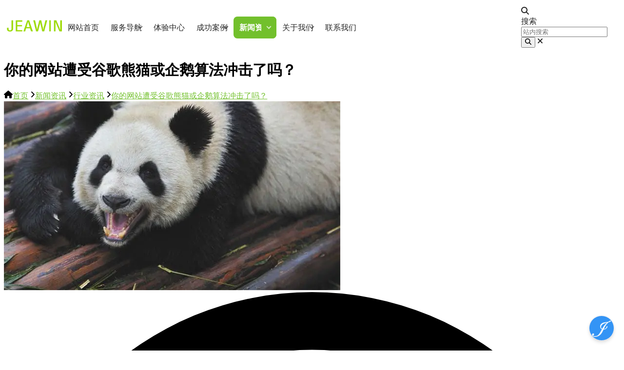

--- FILE ---
content_type: text/html; charset=utf-8
request_url: https://www.jeawin.com/hit-by-google-panda-or-penguin-flowchart.html
body_size: 23397
content:
<!DOCTYPE html><html lang="zh" dir="ltr" style="--themeColor: #72c02c;--themeColor50: #f4fbea;--themeColor100: #e5f7d0;--themeColor200: #cdefa7;--themeColor300: #ace274;--themeColor400: #8cd249;--themeColor500: #72c02c;--themeColor600: #53921e;--themeColor700: #40701b;--themeColor800: #36591b;--themeColor900: #2f4c1b;--themeColor950: #16290a;"> <head><!-- Google Tag Manager -->
<script>(function(w,d,s,l,i){w[l]=w[l]||[];w[l].push({'gtm.start':
new Date().getTime(),event:'gtm.js'});var f=d.getElementsByTagName(s)[0],
j=d.createElement(s),dl=l!='dataLayer'?'&l='+l:'';j.async=true;j.src=
'https://www.googletagmanager.com/gtm.js?id='+i+dl;f.parentNode.insertBefore(j,f);
})(window,document,'script','dataLayer','GTM-TG85F2');</script>
<!-- End Google Tag Manager --><meta charset="utf-8">
<meta http-equiv="X-UA-Compatible" content="IE=edge">
<meta name="renderer" content="webkit|ie-comp|ie-stand">
<meta name="viewport" content="width=device-width, initial-scale=1.0">
<!-- generation time: 2026-01-25 12:32:17  -->

<title>你的网站遭受谷歌熊猫或企鹅算法冲击了吗？ | 厦门杰赢网络科技有限公司</title>
<meta name="keywords" content="谷歌熊猫算法, 谷歌企鹅算法, 谷歌算法" />
<meta name="description" content="近年来谷歌算法一直不断地在更新，最让很多网站站长苦恼的是，根本不知道是哪一个算法使网站受到了冲击，本文就将通过一个流程图为您轻松解决这一问题。" />
<meta name="generator" content="jeawin.com" />
<meta name="author" content="厦门杰赢网络科技有限公司" />
<meta name="theme-color" content="#72c02c" />

<meta name="DC.Language" content="zh" />
<meta name="DC.Title" content="你的网站遭受谷歌熊猫或企鹅算法冲击了吗？" />
<meta name="DC.Description" content="近年来谷歌算法一直不断地在更新，最让很多网站站长苦恼的是，根本不知道是哪一个算法使网站受到了冲击，本文就将通过一个流程图为您轻松解决这一问题。" />
<meta name="DC.Keywords" content="谷歌熊猫算法, 谷歌企鹅算法, 谷歌算法" />

<meta property="og:locale" content="zh" />
<meta property="og:title"
    content="你的网站遭受谷歌熊猫或企鹅算法冲击了吗？ | 厦门杰赢网络科技有限公司" />
<meta property="og:description" content="近年来谷歌算法一直不断地在更新，最让很多网站站长苦恼的是，根本不知道是哪一个算法使网站受到了冲击，本文就将通过一个流程图为您轻松解决这一问题。" />
<meta property="og:url" content="https://www.jeawin.com/hit-by-google-panda-or-penguin-flowchart.html" />
<meta property="og:site_name" content="厦门杰赢网络科技有限公司" />
<meta property="og:type" content="article" />
<meta property="og:image"
    content="https://img.jeawincdn.com/resource/upfiles/7/images/resize/8b525d7aed158460f6ee74227fa01ce4/panda-teeth-600x335.webp" />

<meta name="twitter:card" content="summary_large_image" />
<meta name="twitter:title" content="你的网站遭受谷歌熊猫或企鹅算法冲击了吗？" />
<meta name="twitter:description" content="近年来谷歌算法一直不断地在更新，最让很多网站站长苦恼的是，根本不知道是哪一个算法使网站受到了冲击，本文就将通过一个流程图为您轻松解决这一问题。" />
<meta name="twitter:image"
    content="https://img.jeawincdn.com/resource/upfiles/7/images/resize/8b525d7aed158460f6ee74227fa01ce4/panda-teeth-600x335.webp" />
<meta name="twitter:site"
    content="@https://x.com/ToppersChi84504" />

<link rel="dns-prefetch" href="https://admin.jeawin.com" />
<link rel="dns-prefetch" href="https://img.jeawincdn.com" />
<link rel="dns-prefetch" href="https://fonts.googleapis.com" />
<link rel="preconnect" href="https://admin.jeawin.com" />
<link rel="preconnect" href="https://img.jeawincdn.com" />
<link rel="preconnect" href="https://fonts.googleapis.com" />
<link rel="preload" href="https://img.jeawincdn.com/resource/upfiles/7/images/logo/resize/d6b7a0f06ccb4c809f7b51fb00525183/jwlogo16-150x36.webp"
    as="image" type="image/webp" fetchpriority="high" media="(max-width:150px)" />
<link rel="preload" type="image/webp"
    href="https://img.jeawincdn.com/resource/upfiles/7/images/resize/8b525d7aed158460f6ee74227fa01ce4/panda-teeth-320x180.webp" as="image"
    fetchpriority="high" />
<link rel="preload" type="image/webp"
    href="https://img.jeawincdn.com/resource/upfiles/7/images/resize/8b525d7aed158460f6ee74227fa01ce4/panda-teeth-640x360.webp" as="image"
    fetchpriority="high" />
<link rel="preload" type="image/webp"
    href="https://img.jeawincdn.com/resource/upfiles/7/images/resize/8b525d7aed158460f6ee74227fa01ce4/panda-teeth-690x388.webp" as="image"
    fetchpriority="high" />
<link rel="alternate" href="https://www.jeawin.com/hit-by-google-panda-or-penguin-flowchart.html" hreflang="zh" /><link rel="alternate" href="https://www.jeawin.com/en/hit-by-google-panda-or-penguin-flowchart.html" hreflang="en" /><link rel="alternate" href="https://www.jeawin.com/ko/hit-by-google-panda-or-penguin-flowchart.html" hreflang="ko" /><link rel="alternate" href="https://www.jeawin.com/es/hit-by-google-panda-or-penguin-flowchart.html" hreflang="es" /><link rel="alternate" href="https://www.jeawin.com/ru/hit-by-google-panda-or-penguin-flowchart.html" hreflang="ru" /><link rel="alternate" href="https://www.jeawin.com/ar/hit-by-google-panda-or-penguin-flowchart.html" hreflang="ar" /><link rel="canonical" href="https://www.jeawin.com/hit-by-google-panda-or-penguin-flowchart.html" />
<link rel="prev" href="https://www.jeawin.com/6-changes-2015-seo-strategy.html" />
<link rel="next" href="https://www.jeawin.com/2015-seo-trends-for.html" />
<!-- Favicon -->
<link rel="shortcut icon"
    href="https://img.jeawincdn.com/resource/upfiles/7/images/logo/resize/d86619104b01769cbe1ff1176dca4db0/j-logo-20250607-32x32_kySF8i-32x32.webp" />
<link rel="apple-touch-icon-precomposed"
    href="https://img.jeawincdn.com/resource/upfiles/7/images/logo/resize/d86619104b01769cbe1ff1176dca4db0/j-logo-20250607-32x32_kySF8i-32x32.webp" />

<link rel="alternate" type="application/rss+xml" title="厦门杰赢网络科技有限公司"
    href="https://www.jeawin.com/rss.xml" />
<link rel="search" type="application/opensearchdescription+xml" title="厦门杰赢网络科技有限公司"
    href="https://www.jeawin.com/opensearch.xml" />
<link rel="manifest" href="https://www.jeawin.com/manifest.json" />
<link rel="sitemap" href="https://www.jeawin.com/sitemap.xml" />
<script type="application/ld+json">{"@context":"https:\/\/schema.org","@graph":[{"@type":"Organization","name":"厦门杰赢网络科技有限公司","url":"https:\/\/www.jeawin.com\/","sameAs":["https:\/\/x.com\/ToppersChi84504","https:\/\/www.youtube.com\/@chinatoppers4353","https:\/\/v.douyin.com\/iAMmGLPr\/"],"logo":"https:\/\/img.jeawincdn.com\/resource\/upfiles\/7\/images\/logo\/jwlogo16.png"},{"@type":"LocalBusiness","name":"厦门杰赢网络科技有限公司","image":"https:\/\/img.jeawincdn.com\/resource\/upfiles\/7\/images\/logo\/jwlogo16.png","priceRange":"$$$","address":{"@type":"PostalAddress","streetAddress":"厦门思明区厦禾路879号美新广场2607室","addressCountry":"CN"},"telephone":"0592-2203787","email":"jeasin@jeasin.com","review":[{"@type":"Review","ratingValue":5,"bestRating":5,"author":{"@type":"Person","name":"jeakie"}},{"@type":"Review","ratingValue":"5","bestRating":5,"author":{"@type":"Person","name":"test"}},{"@type":"Review","ratingValue":"5","bestRating":5,"author":{"@type":"Person","name":"tech"}},{"@type":"Review","ratingValue":"5","bestRating":5,"author":{"@type":"Person","name":"测试"}},{"@type":"Review","ratingValue":"5","bestRating":5,"author":{"@type":"Person","name":"chaegumi"}},{"@type":"Review","ratingValue":"5","bestRating":5,"author":{"@type":"Person","name":"test"}}],"aggregateRating":{"@type":"AggregateRating","ratingValue":5,"reviewCount":6}},{"@type":"WebSite","url":"https:\/\/www.jeawin.com\/","potentialAction":{"@type":"SearchAction","target":{"@type":"EntryPoint","urlTemplate":"https:\/\/www.jeawin.com\/search.html?q={q}"},"query-input":{"type":"PropertyValueSpecification","valueRequired":true,"valueName":"q"}}},{"@type":"BreadcrumbList","itemListElement":[{"@type":"ListItem","position":1,"name":"首页","item":"https:\/\/www.jeawin.com\/"},{"@type":"ListItem","position":2,"name":"新闻资讯","item":"https:\/\/www.jeawin.com\/news.html"},{"@type":"ListItem","position":3,"name":"行业资讯","item":"https:\/\/www.jeawin.com\/industry-news.html"},{"@type":"ListItem","position":4,"name":"你的网站遭受谷歌熊猫或企鹅算法冲击了吗？","item":"https:\/\/www.jeawin.com\/hit-by-google-panda-or-penguin-flowchart.html"}]},{"@type":"NewsArticle","headline":"你的网站遭受谷歌熊猫或企鹅算法冲击了吗？","inLanguage":"zh","image":["https:\/\/img.jeawincdn.com\/resource\/upfiles\/7\/images\/panda-teeth.jpg"],"datePublished":"2014-12-16T00:50:40+08:00","dateModified":"2015-11-17T16:47:59+08:00","author":{"@type":"Organization","name":"厦门杰赢网络科技有限公司","url":"https:\/\/www.jeawin.com\/"}}]}</script><script type="application/ld+json">
  {
    "@context":"https://ziyuan.baidu.com/contexts/cambrian.jsonld",
    "@id":"https://www.jeawin.com/hit-by-google-panda-or-penguin-flowchart.html",
    "pubDate":"2014-12-16T00:50:40",
    "upDate":"2015-11-17T16:47:59"
  }
  </script>
<link rel="stylesheet" href="/_astro/photoswipe.cPPnkASS.css"><script type="module" src="/_astro/page.6_mnJxfJ.js"></script><style>:root{--sticky_top_height:57px}
</style><style>footer[data-astro-cid-bshhj3hq] a[data-astro-cid-bshhj3hq]{color:#fff}#footer1[data-astro-cid-bshhj3hq]:before{background-image:var(--bgimg1)}#footer1[data-astro-cid-bshhj3hq]:after{background-image:var(--bgimg2)}
</style><style>a{color:var(--themeColor)}a:hover{text-decoration:underline}
</style><style>.error[data-astro-cid-vwikuz2w]{color:red}
</style><style>#navbar-header{--sm-navbar-z-index: 10000;--sm-dropdowns-navbar-bg: #fff;--sm-dropdowns-navbar-border-width: 0px;--sm-bg-soft: #fff;--sm-bg-alt: #fff;--sm-collapsible-sub-link-hover-bg: var(--themeColor);--sm-collapsible-sub-link-hover-color: #fff;--sm-collapsible-sub-link-active-bg: var(--themeColor);--sm-collapsible-sub-link-active-color: #fff;--sm-collapsible-nav-link-selected-bg: var(--themeColor);--sm-collapsible-nav-link-selected-color: #fff;--sm-collapsible-nav-link-expanded-bg: var(--themeColor);--sm-collapsible-nav-link-expanded-color: #fff;--sm-dropdowns-nav-link-selected-bg: var(--themeColor);--sm-dropdowns-nav-link-selected-color: #fff;--sm-dropdowns-nav-link-split-separator-border: 0px;--sm-collapsible-nav-link-split-separator-border: 0px;--sm-collapsible-sub-toggler-icon-spacing: 0px}#navbar-header .sm-brand{padding:0}#navbar-header .sm-sub-item{display:flex}#navbar-header .sm-nav .sm-nav-link:hover,#navbar-header .sm-nav .sm-nav-link:active,#navbar-header .sm-nav-link.sm-expanded,#navbar-header .sm-sub-link:active{background:var(--themeColor);color:var(--sm-dropdowns-nav-link-active-color)}#navbar-header .sm-sub-item a{flex:1}#navbar-header .sm-container{flex-wrap:wrap}@media (min-width: 768px){#navbar-header .sm-sub-link--split+.sm-sub-link--split{border-radius:0!important}#navbar-header .sm-sub-link.sm-expanded{background:var(--themeColor)}#navbar-header .sm-sub-item>.sm-sub-link{border-radius:0}#navbar-header .sm-expanded.sm-sub-toggler:after{margin-top:-4.8px!important;transform:rotate(225deg)!important}}@media (max-width: 1200px) and (min-width: 760px){#navbar-header{display:flex;flex-wrap:wrap;gap:10px}#navbar-header form{order:1}#navbar-header .sm-collapse{order:2}}@media (max-width: 767.98px){#navbar-header .sm-sub-item{flex-wrap:nowrap}#navbar-header .sm-collapse{height:var(--sm-height);overflow:auto}#navbar-header .sm-sub-item .sm-sub{width:100%}#navbar-header .sm-sub-item.hs-has-sub-menu{flex-wrap:wrap}#navbar-header .menu-wrapper{flex-wrap:nowrap}}
</style><style>#subscribe-form[data-astro-cid-2kked2eh],#sky-form24[data-astro-cid-2kked2eh],#sky-form23[data-astro-cid-2kked2eh],#sky-form28[data-astro-cid-2kked2eh],#sky-form29[data-astro-cid-2kked2eh],#jeawin-comment-form[data-astro-cid-2kked2eh]{margin-top:20px}#subscribe-form[data-astro-cid-2kked2eh] .sky-space-20[data-astro-cid-2kked2eh],#sky-form24[data-astro-cid-2kked2eh] .sky-space-20[data-astro-cid-2kked2eh],#sky-form23[data-astro-cid-2kked2eh] .sky-space-20[data-astro-cid-2kked2eh],#sky-form28[data-astro-cid-2kked2eh] .sky-space-20[data-astro-cid-2kked2eh],#sky-form29[data-astro-cid-2kked2eh] .sky-space-20[data-astro-cid-2kked2eh]{margin-bottom:15px}
</style><style>.swiper-slide[data-astro-cid-mxuuys2a]{width:auto;flex-shrink:0;display:block}.swiper-slide[data-astro-cid-mxuuys2a] img[data-astro-cid-mxuuys2a]{object-fit:contain;width:100%}
</style><link rel="stylesheet" href="/_astro/global.BqFhQAsg.css"><link rel="stylesheet" href="/_astro/news_grid_card5_astro_astro_type_style_index_0_lang.D0hCaSoS.css"><link rel="stylesheet" href="/_astro/splide_min.BRKXMWAJ.css"><link rel="stylesheet" href="/_astro/ui.CXOjeUv_.css"></head> <body style="--themeColor: #72c02c;--themeColor50: #f4fbea;--themeColor100: #e5f7d0;--themeColor200: #cdefa7;--themeColor300: #ace274;--themeColor400: #8cd249;--themeColor500: #72c02c;--themeColor600: #53921e;--themeColor700: #40701b;--themeColor800: #36591b;--themeColor900: #2f4c1b;--themeColor950: #16290a;"> <!-- Google Tag Manager (noscript) -->
<noscript><iframe src="https://www.googletagmanager.com/ns.html?id=GTM-TG85F2"
height="0" width="0" style="display:none;visibility:hidden"></iframe></noscript>
<!-- End Google Tag Manager (noscript) -->  <fragment> <header class="md:sticky md:top-0 z-[100002] bg-white border-b border-gray-200"> <div class="max-w-screen-2xl mx-auto relative z-[10001]"> <link rel="stylesheet" href="/smartmenus/dist/css/smartmenus.min.css"><custom-smartmenus style="--themeColor: #72c02c;"> <!-- Navbar 1 --> <nav id="navbar-header" class="sm-navbar gap-4" style="--themeColor: #72c02c;"> <div class="sm-brand w-1/2 md:w-auto" style="--themeColor: #72c02c;"> <a href="/" title="外贸独立站建设,谷歌SEO优化,AI GEO,外贸网络营销推广-厦门杰赢网络科技有限公司" class="inline-block"> <img src="https://img.jeawincdn.com/resource/upfiles/7/images/logo/jwlogo16.png" srcset="https://img.jeawincdn.com/resource/upfiles/7/images/logo/resize/d6b7a0f06ccb4c809f7b51fb00525183/jwlogo16-150x36.webp 150w" width="150" height="36"  
      alt="外贸独立站建设,谷歌SEO优化,AI GEO,外贸网络营销推广-厦门杰赢网络科技有限公司" class='mx-auto md:m-0 max-h-25 w-auto max-h-12 w-full' style='max-width:100%;height:auto;' title='外贸独立站建设,谷歌SEO优化,AI GEO,外贸网络营销推广-厦门杰赢网络科技有限公司' fetchpriority='high'  sizes="(max-width: 150px) 96vw, 150px"  /> </a> </div> <span class="sm-toggler-state" id="sm-toggler-state-1" style="--themeColor: #72c02c;"></span> <div class="sm-toggler" style="--themeColor: #72c02c;"> <span class="sm-toggler-anchor sm-toggler-anchor--show" role="button" aria-label="Open main menu" style="--themeColor: #72c02c;"> <span class="sm-toggler-icon sm-toggler-icon--show" style="--themeColor: #72c02c;"></span> </span> <span class="sm-toggler-anchor sm-toggler-anchor--hide" role="button" aria-label="Close main menu" style="--themeColor: #72c02c;"> <span class="sm-toggler-icon sm-toggler-icon--hide" style="--themeColor: #72c02c;"></span> </span> </div> <div class="sm-collapse" style="--themeColor: #72c02c;"> <ul class="sm-nav" style="--themeColor: #72c02c;"> <li class="sm-nav-item" style="--themeColor: #72c02c;"> <a class="sm-nav-link " href="/" title="网站首页" target style="--themeColor: #72c02c;">网站首页</a> </li><li class="sm-nav-item "><a class="sm-nav-link sm-nav-link--split" href="/services.html" title="服务导航" target>服务导航</a><button class="sm-nav-link sm-nav-link--split sm-sub-toggler" aria-label="Toggle sub menu"></button><ul class="sm-sub"><li class="sm-sub-item"><a class="sm-sub-link sm-sub-link--split" href="/google-seo.html" title="谷歌优化推广" target="_self">谷歌优化推广</a></li><li class="sm-sub-item"><a class="sm-sub-link sm-sub-link--split" href="/website-design.html" title="外贸网站建设" target>外贸网站建设</a></li><li class="sm-sub-item"><a class="sm-sub-link sm-sub-link--split" href="/ai-geo.html" title="人工智能优化" target="_self">人工智能优化</a></li><li class="sm-sub-item"><a class="sm-sub-link sm-sub-link--split" href="/integrated-marketing.html" title="外贸整合营销" target="_self">外贸整合营销</a></li><li class="sm-sub-item"><a class="sm-sub-link sm-sub-link--split" href="https://link.jeawin.com/" title="外贸链接平台" target="_blank">外贸链接平台</a></li><li class="sm-sub-item"><a class="sm-sub-link sm-sub-link--split" href="https://www.cnmfrs.com/" title="B2B Manufacturers Directory" target="_blank">B2B Manufacturers Directory</a></li></ul></li><li class="sm-nav-item" style="--themeColor: #72c02c;"> <a class="sm-nav-link " href="/experience.html" title="体验中心" target style="--themeColor: #72c02c;">体验中心</a> </li><li class="sm-nav-item "><a class="sm-nav-link sm-nav-link--split" href="/showcase.html" title="成功案例" target>成功案例</a><button class="sm-nav-link sm-nav-link--split sm-sub-toggler" aria-label="Toggle sub menu"></button><ul class="sm-sub"><li class="sm-sub-item"><a class="sm-sub-link sm-sub-link--split" href="/seo.html" title="网站优化案例" target>网站优化案例</a><span class="sm-sub-link sm-sub-link--split">21</span></li><li class="sm-sub-item"><a class="sm-sub-link sm-sub-link--split" href="/promotion.html" title="外贸推广案例" target>外贸推广案例</a><span class="sm-sub-link sm-sub-link--split">18</span></li><li class="sm-sub-item"><a class="sm-sub-link sm-sub-link--split" href="/website.html" title="网站设计案例" target>网站设计案例</a><span class="sm-sub-link sm-sub-link--split">17</span></li><li class="sm-sub-item"><a class="sm-sub-link sm-sub-link--split" href="/enewsletter.html" title="邮件营销案例" target>邮件营销案例</a><span class="sm-sub-link sm-sub-link--split">2</span></li></ul></li><li class="sm-nav-item "><a class="sm-nav-link sm-nav-link--split sm-selected" href="/news.html" title="新闻资讯" target>新闻资讯</a><button class="sm-nav-link sm-nav-link--split sm-selected sm-sub-toggler" aria-label="Toggle sub menu"></button><ul class="sm-sub"><li class="sm-sub-item"><a class="sm-sub-link sm-sub-link--split" href="/company-news.html" title="公司新闻" target>公司新闻</a><span class="sm-sub-link sm-sub-link--split">24</span></li><li class="sm-sub-item"><a class="sm-sub-link sm-sub-link--split" href="/bussiness-news.html" title="外贸新闻" target>外贸新闻</a><span class="sm-sub-link sm-sub-link--split">14</span></li><li class="sm-sub-item"><a class="sm-sub-link sm-sub-link--split" href="/contract-alerts.html" title="签约快讯" target>签约快讯</a><span class="sm-sub-link sm-sub-link--split">30</span></li><li class="sm-sub-item"><a class="sm-sub-link sm-sub-link--split" href="/industry-news.html" title="行业资讯" target>行业资讯</a><span class="sm-sub-link sm-sub-link--split">140</span></li></ul></li><li class="sm-nav-item "><a class="sm-nav-link sm-nav-link--split" href="/about.html" title="关于我们" target>关于我们</a><button class="sm-nav-link sm-nav-link--split sm-sub-toggler" aria-label="Toggle sub menu"></button><ul class="sm-sub"><li class="sm-sub-item"><a class="sm-sub-link sm-sub-link--split" href="/certificates.html" title="资质证书" target="_self">资质证书</a><span class="sm-sub-link sm-sub-link--split">4</span></li><li class="sm-sub-item"><a class="sm-sub-link sm-sub-link--split" href="/clients.html" title="客户评价" target>客户评价</a><span class="sm-sub-link sm-sub-link--split">5</span></li><li class="sm-sub-item"><a class="sm-sub-link sm-sub-link--split" href="/joinus.html" title="加入我们" target>加入我们</a></li><li class="sm-sub-item"><a class="sm-sub-link sm-sub-link--split" href="/books.html" title="帮助手册" target="_self">帮助手册</a><span class="sm-sub-link sm-sub-link--split">2</span></li></ul></li><li class="sm-nav-item" style="--themeColor: #72c02c;"> <a class="sm-nav-link " href="/contact.html" title="联系我们" target="_self" style="--themeColor: #72c02c;">联系我们</a> </li> </ul> </div>  <div> <div x-data="{
    showSearchForm:false,
    openSearchForm(){
      this.showSearchForm = true;
      if(document.querySelector('#navbar-header')){
        const navbarHeight = document.querySelector('#navbar-header').getBoundingClientRect().height;
        this.$refs.searchFormWrapper.style.minHeight = Math.ceil(navbarHeight)+'px';      
      }
    },
    closeSearchForm(){
      this.showSearchForm = false;
    }
  }" class="w-full" :class="{'w-full':showSearchForm}"> <div class="size-5" x-show="!showSearchForm"> <svg width="1em" height="1em" x-on:click="openSearchForm" class="search-input-icon size-5 cursor-pointer" data-icon="fa6-solid:magnifying-glass">   <symbol id="ai:fa6-solid:magnifying-glass" viewBox="0 0 512 512"><path fill="currentColor" d="M416 208c0 45.9-14.9 88.3-40 122.7l126.6 126.7c12.5 12.5 12.5 32.8 0 45.3s-32.8 12.5-45.3 0L330.7 376c-34.4 25.2-76.8 40-122.7 40C93.1 416 0 322.9 0 208S93.1 0 208 0s208 93.1 208 208M208 352a144 144 0 1 0 0-288a144 144 0 1 0 0 288"/></symbol><use href="#ai:fa6-solid:magnifying-glass"></use>  </svg> </div> <div x-ref="searchFormWrapper" class="w-full hidden shadow-lg" :class="{'!block fixed top-0 left-0 right-0 bg-white p-4 z-[2147483646]':showSearchForm}"> <form method="get" action="/search.html" data-astro-reload> <div class="max-w-screen-xl mx-auto flex items-center gap-4 w-full"> <label class="relative block w-full"> <span class="sr-only">搜索</span> <input type="text" name="q" class="block bg-white text-black w-full border border-slate-300 rounded-md py-2 pr-3 shadow-xs placeholder:italic placeholder:text-slate-400 focus:outline-hidden focus:border-sky-500 focus:ring-sky-500 focus:ring-1 sm:text-sm" placeholder="站内搜索" autocomplete="off" required="required"> <button type="submit" class="cursor-pointer absolute inset-y-0 right-0 flex items-center pr-2"> <svg width="1em" height="1em" viewBox="0 0 512 512" class="search-input-submit-btn-icon size-4" data-icon="fa6-solid:magnifying-glass">   <use href="#ai:fa6-solid:magnifying-glass"></use>  </svg> </button> </label> <svg width="0.75em" height="1em" x-on:click="closeSearchForm" class="search-input-clear-icon size-5 text-red-500 cursor-pointer" data-icon="fa6-solid:xmark">   <symbol id="ai:fa6-solid:xmark" viewBox="0 0 384 512"><path fill="currentColor" d="M342.6 150.6c12.5-12.5 12.5-32.8 0-45.3s-32.8-12.5-45.3 0L192 210.7L86.6 105.4c-12.5-12.5-32.8-12.5-45.3 0s-12.5 32.8 0 45.3L146.7 256L41.4 361.4c-12.5 12.5-12.5 32.8 0 45.3s32.8 12.5 45.3 0L192 301.3l105.4 105.3c12.5 12.5 32.8 12.5 45.3 0s12.5-32.8 0-45.3L237.3 256z"/></symbol><use href="#ai:fa6-solid:xmark"></use>  </svg> </div> </form> </div> </div> </div>  </nav> </custom-smartmenus>  <script type="module" src="/_astro/smartmenus.astro_astro_type_script_index_0_lang.Yw1eYo1h.js"></script> </div> </header> </fragment> <fragment> <div class="bg-[var(--themeColor50)] py-10 text-center"> <h1 class="text-3xl mb-4" style="font-size:1.875rem;">你的网站遭受谷歌熊猫或企鹅算法冲击了吗？</h1> <div class="flex flex-wrap items-center justify-center"> <svg width="1.13em" height="1em" class="mx-2" data-icon="fa6-solid:house">   <symbol id="ai:fa6-solid:house" viewBox="0 0 576 512"><path fill="currentColor" d="M575.8 255.5c0 18-15 32.1-32 32.1h-32l.7 160.2c0 2.7-.2 5.4-.5 8.1v16.2c0 22.1-17.9 40-40 40h-16c-1.1 0-2.2 0-3.3-.1c-1.4.1-2.8.1-4.2.1L416 512h-24c-22.1 0-40-17.9-40-40v-88c0-17.7-14.3-32-32-32h-64c-17.7 0-32 14.3-32 32v88c0 22.1-17.9 40-40 40h-55.9c-1.5 0-3-.1-4.5-.2c-1.2.1-2.4.2-3.6.2h-16c-22.1 0-40-17.9-40-40V360c0-.9 0-1.9.1-2.8v-69.7h-32c-18 0-32-14-32-32.1c0-9 3-17 10-24L266.4 8c7-7 15-8 22-8s15 2 21 7l255.4 224.5c8 7 12 15 11 24"/></symbol><use href="#ai:fa6-solid:house"></use>  </svg><a href="/" title="首页" class="capitalize">首页</a> <svg width="0.63em" height="1em" class="mx-2" data-icon="fa6-solid:angle-right">   <symbol id="ai:fa6-solid:angle-right" viewBox="0 0 320 512"><path fill="currentColor" d="M278.6 233.4c12.5 12.5 12.5 32.8 0 45.3l-160 160c-12.5 12.5-32.8 12.5-45.3 0s-12.5-32.8 0-45.3L210.7 256L73.4 118.6c-12.5-12.5-12.5-32.8 0-45.3s32.8-12.5 45.3 0l160 160z"/></symbol><use href="#ai:fa6-solid:angle-right"></use>  </svg><a href="/news.html" title="新闻资讯" class="capitalize">新闻资讯</a> <svg width="0.63em" height="1em" viewBox="0 0 320 512" class="mx-2" data-icon="fa6-solid:angle-right">   <use href="#ai:fa6-solid:angle-right"></use>  </svg><a href="/industry-news.html" title="行业资讯" class="capitalize">行业资讯</a> <svg width="0.63em" height="1em" viewBox="0 0 320 512" class="mx-2" data-icon="fa6-solid:angle-right">   <use href="#ai:fa6-solid:angle-right"></use>  </svg><a href="/hit-by-google-panda-or-penguin-flowchart.html" title="你的网站遭受谷歌熊猫或企鹅算法冲击了吗？" class="capitalize">你的网站遭受谷歌熊猫或企鹅算法冲击了吗？</a>  </div> </div> </fragment>    <section class="py-12"> <div class="max-w-screen-2xl mx-auto"> <div class="px-4 flex flex-col md:flex-row gap-5"> <div class="md:w-3/4 md:pr-14 border border-gray-200 p-4 md:order-2"> <div class="mx-auto p-4 flex items-center justify-center"> <img src="https://img.jeawincdn.com/resource/upfiles/7/images/panda-teeth.jpg" srcset="https://img.jeawincdn.com/resource/upfiles/7/images/resize/8b525d7aed158460f6ee74227fa01ce4/panda-teeth-320x180.webp 320w,https://img.jeawincdn.com/resource/upfiles/7/images/resize/8b525d7aed158460f6ee74227fa01ce4/panda-teeth-640x360.webp 640w,https://img.jeawincdn.com/resource/upfiles/7/images/resize/8b525d7aed158460f6ee74227fa01ce4/panda-teeth-690x388.webp 690w" width="690" height="388"  
      alt="你的网站遭受谷歌熊猫或企鹅算法冲击了吗？" class='lazyload' style='max-width:100%;height:auto;' title='你的网站遭受谷歌熊猫或企鹅算法冲击了吗？' loading='lazy'  sizes="(max-width: 690px) 96vw, 690px"  /> </div> <div class="mb-8 flex flex-row flex-wrap items-center gap-5 md:gap-10 text-[#6c757d] fill-[var(--themeColor)] text-sm"> <div class="flex items-center gap-1"> <svg xmlns="http://www.w3.org/2000/svg" viewBox="0 0 512 512" class="size-4"> <path d="M464 256A208 208 0 1 1 48 256a208 208 0 1 1 416 0zM0 256a256 256 0 1 0 512 0A256 256 0 1 0 0 256zM232 120l0 136c0 8 4 15.5 10.7 20l96 64c11 7.4 25.9 4.4 33.3-6.7s4.4-25.9-6.7-33.3L280 243.2 280 120c0-13.3-10.7-24-24-24s-24 10.7-24 24z"></path></svg> 12月 16, 2014 </div> <div class="flex items-center gap-1"> <svg xmlns="http://www.w3.org/2000/svg" viewBox="0 0 512 512" class="size-4"> <path d="M40 48C26.7 48 16 58.7 16 72l0 48c0 13.3 10.7 24 24 24l48 0c13.3 0 24-10.7 24-24l0-48c0-13.3-10.7-24-24-24L40 48zM192 64c-17.7 0-32 14.3-32 32s14.3 32 32 32l288 0c17.7 0 32-14.3 32-32s-14.3-32-32-32L192 64zm0 160c-17.7 0-32 14.3-32 32s14.3 32 32 32l288 0c17.7 0 32-14.3 32-32s-14.3-32-32-32l-288 0zm0 160c-17.7 0-32 14.3-32 32s14.3 32 32 32l288 0c17.7 0 32-14.3 32-32s-14.3-32-32-32l-288 0zM16 232l0 48c0 13.3 10.7 24 24 24l48 0c13.3 0 24-10.7 24-24l0-48c0-13.3-10.7-24-24-24l-48 0c-13.3 0-24 10.7-24 24zM40 368c-13.3 0-24 10.7-24 24l0 48c0 13.3 10.7 24 24 24l48 0c13.3 0 24-10.7 24-24l0-48c0-13.3-10.7-24-24-24l-48 0z"></path></svg><span>行业资讯</span> </div> <div class="flex items-center gap-1"> <svg xmlns="http://www.w3.org/2000/svg" viewBox="0 0 576 512" class="size-4"> <path d="M288 80c-65.2 0-118.8 29.6-159.9 67.7C89.6 183.5 63 226 49.4 256c13.6 30 40.2 72.5 78.6 108.3C169.2 402.4 222.8 432 288 432s118.8-29.6 159.9-67.7C486.4 328.5 513 286 526.6 256c-13.6-30-40.2-72.5-78.6-108.3C406.8 109.6 353.2 80 288 80zM95.4 112.6C142.5 68.8 207.2 32 288 32s145.5 36.8 192.6 80.6c46.8 43.5 78.1 95.4 93 131.1c3.3 7.9 3.3 16.7 0 24.6c-14.9 35.7-46.2 87.7-93 131.1C433.5 443.2 368.8 480 288 480s-145.5-36.8-192.6-80.6C48.6 356 17.3 304 2.5 268.3c-3.3-7.9-3.3-16.7 0-24.6C17.3 208 48.6 156 95.4 112.6zM288 336c44.2 0 80-35.8 80-80s-35.8-80-80-80c-.7 0-1.3 0-2 0c1.3 5.1 2 10.5 2 16c0 35.3-28.7 64-64 64c-5.5 0-10.9-.7-16-2c0 .7 0 1.3 0 2c0 44.2 35.8 80 80 80zm0-208a128 128 0 1 1 0 256 128 128 0 1 1 0-256z"></path></svg>477 </div> </div> <div class="prose break-words max-w-none"> <style>.scrollspy-head{display:inline;scroll-margin-top:var(--sticky_top_height,57px);}
      .scrollspy-head-wrapper .header-anchor{display:none;margin-left:10px;color:#72c02c;}
      .scrollspy-head-wrapper:hover .header-anchor{display:inline-block;}
      .header-anchor::before{content:"#";}</style><div>近年来谷歌算法一直不断地在更新，最让很多网站站长苦恼的是，根本不知道是哪一个算法使网站受到了冲击，本文就将通过一个流程图为您轻松解决这一问题。<br />
杰欣网络营销机构提供了一个方便的流程图帮助你确定你的网站是否已经<strong><a href="http://www.jeawin.com/hit-by-google-panda-algorithm.html" target="_blank">遭受到谷歌算法更新的冲击</a></strong>。<br />
&nbsp;<br />
我经常收到绝望的网站站长发来的<strong><a href="http://www.jeawin.com/email-marketing.html" target="_blank">电子邮件</a></strong>或者打来的电话，试图知晓为什么他们的网站流量急剧下降。<br />
&nbsp;<br />
不幸的是，大多数站长没有时间或不知道如何遵循算法更新，所以他们经常对原因感到困惑。<br />
&nbsp;<br />
他们联系到Jeasin的时候，Jeasin总是先验证算法更新是否是根本原因。<br />
&nbsp;<br />
由于算法的更新往往有一个与之相关的具体的时间表，Jeasin发现它们常常比识别其它网站变化更容易，尤其是因为许多站长不对页面内容或网站的其他地方做出彻底的文档改变。<br />
&nbsp;<br />
文件的缺失可能致使查明造成排名损失的原因非常困难。特定时间内的损失可能与算法更新直接关联，这使得问题和解决方案更快诊断出来。<br />
&nbsp;<br />
杰欣网络营销机构开发了这个流程，帮助他人通过遵循流程来确定熊猫或<strong><a href="http://www.jeawin.com/google-releases-first-penguin-update.html" target="_blank">企鹅算法更新</a></strong>是否会影响到他们的网站。<br />
&nbsp;<br />
该流程图只能作为指南使用。它不能保证，只是作为一个潜在的指标来判断你的网站是否遭受到这些更新的冲击。<br />
<img src="http://www.jeawin.com/uploadfile/2014/Panda-Penguin-Flow-Chart.jpg" alt="图片" loading="lazy" /><br />
&nbsp;<br />
以下是图片内容：<br />
&nbsp;<br />
你是否认为你的网站被熊猫或企鹅冲击？谷歌每年都发布很多的算法更新，确定你的网站是否受影响以及受哪个算法的影响可能很困难。这个流程图帮助你判断你的网站是否被算法更新影响，以及确定哪项更新是真正的原因。<br />
&nbsp;<br />
A manual action is an action taken by Google manually, by a human, who indentifies potentially spammy inbound links. While this is not part of the Penguin algorithm updates. It&rsquo;s important to fix the problem ASAP and then file a reconsideration request.<br />
人为操作(manual action)是谷歌内部人员人为针对潜在的外部垃圾链接而采取的降权操作。这并不是企鹅算法更新的一部分。你得尽快解决这个问题，然后提出复议请求。<br />
&nbsp;<br />
Is your site registered with Google Webmaster Tools?<br />
你的网站注册了谷歌站长工具吗？<br />
&nbsp;<br />
Register your site with Google Webmaster Tools. This will help you receive important notifications and information form Google in the future.<br />
为你的网站注册谷歌站长工具。这将帮助你在未来获得来自谷歌的重要通知和信息。<br />
&nbsp;<br />
Do you have any manual action notifications in Google Webmaster Tools?<br />
你是否收到谷歌站长工具发送的人为操作通知？<br />
&nbsp;<br />
Check your analytics<br />
检查你的分析数据。<br />
&nbsp;<br />
Did your organic traffic suddenly drop?<br />
你的自然搜索流量(organic traffic)突然骤降？<br />
&nbsp;<br />
Is the organic traffic only from Google traffic?<br />
自然搜索流量只来自谷歌吗？<br />
&nbsp;<br />
Pinpoint the approximate date of the dramatic drop.<br />
查明急剧下降的大致日期。<br />
&nbsp;<br />
Visit Moz&rsquo;s Google Algorithm History page at:<br />
参考Moz的谷歌算法历史页面：<br />
http://moz.com/google-algorithm-change&nbsp;<br />
&nbsp;<br />
Does your traffic drop date range correspond with a recorded algorithm update?<br />
流量下降的日期范围是否与有记录的算法更新对应？<br />
&nbsp;<br />
You may have been penalized in a Panda updates.<br />
你有可能被熊猫算法更新惩罚了。<br />
&nbsp;<br />
Use Google Analytics to identify which pages were affected with the biggest traffic drops.<br />
使用谷歌分析工具确定哪些网页流量下降最严重。<br />
&nbsp;<br />
Copy some text (1-2sentences) from one of those pages and run an exact mach search (using quote around the text) in Google for it.<br />
复制这些网页的一部分文字（一两句话），并使用谷歌搜索引擎进行确切的匹配搜索（文本两侧使用引号）。<br />
&nbsp;<br />
Does the copied content appear on other websites showing in Google results?<br />
谷歌的搜索结果中，复制的内容是否出现在其他网站上？<br />
&nbsp;<br />
Choose another page to compare.<br />
选择另一个页面进行比较。<br />
&nbsp;<br />
Use Copyscape&rsquo;s Comparison tool to another page containing your text.<br />
使用Copyscape比较工具，比较包含文本的另一个页面。<br />
http://www.copyscape.com/compare.php<br />
&nbsp;<br />
Is the overlap of content between your page and the other significant?<br />
你的页面和另一个页面是否存在明显的重叠？<br />
&nbsp;<br />
You may be a victim of Panda. Consult with an expert to determine next steps and refer to this page for help with recovery efforts.<br />
你可能是熊猫算法更新的受害者。&nbsp;<br />
&nbsp;<br />
You may have been penalized in a Penguin update.<br />
你有可能被企鹅算法更新惩罚了。<br />
&nbsp;<br />
Look at the links in Google Webmaster Tools that Google has indentified for your site. Visit a few. Do they appear to be spammy sites?<br />
在站长工具中，谷歌已经为你的网站确定了识别链接。多查看一些，它们是否显示为垃圾网站？<br />
&nbsp;<br />
You may have been a victim of a Penguin update.<br />
你可能是企鹅算法更新的受害者。<br />
&nbsp;<br />
Consult with an expert quickly to determine best next steps to fix the problem. Also refer to this post for tips on how to approach fixing inbound link issues:<br />
请咨询专家迅速确定最佳的下一步措施来解决这个问题。&nbsp;<br />
&nbsp;<br />
You have likely not been the victim of a Penguin update.<br />
你可能不是企鹅算法更新的牺牲品。<br />
&nbsp;<br />
Using other inbound link tools like Open Site Explorer, examine the inbound links to your site and visit those pages. Do they appear to be spammy sites?<br />
使用其他链接工具，比如Open Site Explorer，检查链接到你网站的外部链接，并访问这些页面。它们是垃圾网站吗？<br />
&nbsp;<br />
However, if you&rsquo;re experiencing sudden major drops in traffic, there may be other issue at play. Consult an expert to help you pinpoint the cause and determine a course of action.<br />
但是，如果你的流量仍然突然下降，那就可能是其他原因了。向专家咨询帮助你查明原因，并确定行动方针。</div> </div> <section class="py-12"> <div class="max-w-screen-2xl mx-auto"> <div class="px-4"> <hr class="my-7 border-gray-200"> <div class="my-7 mx-auto px-4 sm:px-6 lg:px-8 flex items-center flex-nowrap justify-between gap-4"> <div class="text-center"> <div class="leading-6 font-semibold text-sky-500">News</div> <div class="mt-1 text-xl leading-8 tracking-tight font-semibold text-slate-900">行业资讯</div> <div> <div x-data="{}" class="cursor-pointer text-[var(--themeColor)] hover:underline" x-on:click="window.location.href='/industry-news.html'">返回列表</div> </div> </div> <div class="order-first flex"> <a aria-label="上一篇: 2015年必须关注的六大SEO策略变化" class="relative" href="/6-changes-2015-seo-strategy.html" title="2015年必须关注的六大SEO策略变化"> <div class="hidden md:block text-[0.8125rem] leading-6 text-slate-500"> <span aria-hidden="true">←</span> 上一篇 </div> <div class="hidden md:block mt-2 text-sm leading-6 font-semibold text-slate-900">2015年必须关注的六大SEO策略变化</div> <div class="absolute -inset-1 md:hidden"></div> <svg class="md:hidden w-6 h-6 stroke-slate-900" fill="none" aria-hidden="true"> <path d="M13.25 8.75 9.75 12l3.5 3.25" stroke-width="1.5" stroke-linecap="round" stroke-linejoin="round"></path> </svg> </a> </div> <div class="flex text-right justify-end"> <a aria-label="下一篇: 2015年SEO发展趋势 (附：我们2014年SEO预测)" class="relative" href="/2015-seo-trends-for.html" title="2015年SEO发展趋势 (附：我们2014年SEO预测)"> <div class="hidden md:block text-[0.8125rem] leading-6 text-slate-500"> 下一篇 <span aria-hidden="true"> →</span> </div> <div class="hidden md:block mt-2 text-sm leading-6 font-semibold text-slate-900">2015年SEO发展趋势 (附：我们2014年SEO预测)</div> <div class="absolute -inset-1 md:hidden"></div> <svg class="md:hidden w-6 h-6 stroke-slate-900" fill="none" aria-hidden="true"> <path d="m10.75 8.75 3.5 3.25-3.5 3.25" stroke-width="1.5" stroke-linecap="round" stroke-linejoin="round"></path> </svg> </a> </div> </div> </div> </div> </section> <section class="py-12 bg-[#f5f6f7]"> <div class="max-w-screen-2xl mx-auto"> <div class="px-4"> <div class="flex gap-2"> <div>分享</div> <ul class="flex gap-2 flex-wrap m-0 p-0"> <li class="px-2 list-none"> <a href="https://www.facebook.com/sharer/sharer.php?u=https%3A%2F%2Fwww.jeawin.com%2Fhit-by-google-panda-or-penguin-flowchart.html" title="share on facebook" rel="nofollow noopener noreferrer" target="_blank"> <svg xmlns="http://www.w3.org/2000/svg" height="24" width="21" viewBox="0 0 448 512"><path d="M64 32C28.7 32 0 60.7 0 96V416c0 35.3 28.7 64 64 64h98.2V334.2H109.4V256h52.8V222.3c0-87.1 39.4-127.5 125-127.5c16.2 0 44.2 3.2 55.7 6.4V172c-6-.6-16.5-1-29.6-1c-42 0-58.2 15.9-58.2 57.2V256h83.6l-14.4 78.2H255V480H384c35.3 0 64-28.7 64-64V96c0-35.3-28.7-64-64-64H64z"/></svg> </a> </li><li class="px-2 list-none"> <a href="https://twitter.com/intent/tweet?text=%E4%BD%A0%E7%9A%84%E7%BD%91%E7%AB%99%E9%81%AD%E5%8F%97%E8%B0%B7%E6%AD%8C%E7%86%8A%E7%8C%AB%E6%88%96%E4%BC%81%E9%B9%85%E7%AE%97%E6%B3%95%E5%86%B2%E5%87%BB%E4%BA%86%E5%90%97%EF%BC%9F&amp;url=https%3A%2F%2Fwww.jeawin.com%2Fhit-by-google-panda-or-penguin-flowchart.html" title="share on twitter" rel="nofollow noopener noreferrer" target="_blank"> <svg xmlns="http://www.w3.org/2000/svg" height="24" width="21" viewBox="0 0 512 512"><path d="M389.2 48h70.6L305.6 224.2 487 464H345L233.7 318.6 106.5 464H35.8L200.7 275.5 26.8 48H172.4L272.9 180.9 389.2 48zM364.4 421.8h39.1L151.1 88h-42L364.4 421.8z"/></svg> </a> </li><li class="px-2 list-none"> <a href="https://www.instagram.com/?url=https%3A%2F%2Fwww.jeawin.com%2Fhit-by-google-panda-or-penguin-flowchart.html" title="share on instagram" rel="nofollow noopener noreferrer" target="_blank"> <svg xmlns="http://www.w3.org/2000/svg" height="24" width="21" viewBox="0 0 448 512"><path d="M194.4 211.7a53.3 53.3 0 1 0 59.3 88.7a53.3 53.3 0 1 0-59.3-88.7m142.3-68.4c-5.2-5.2-11.5-9.3-18.4-12c-18.1-7.1-57.6-6.8-83.1-6.5c-4.1 0-7.9.1-11.2.1s-7.2 0-11.4-.1c-25.5-.3-64.8-.7-82.9 6.5c-6.9 2.7-13.1 6.8-18.4 12s-9.3 11.5-12 18.4c-7.1 18.1-6.7 57.7-6.5 83.2c0 4.1.1 7.9.1 11.1s0 7-.1 11.1c-.2 25.5-.6 65.1 6.5 83.2c2.7 6.9 6.8 13.1 12 18.4s11.5 9.3 18.4 12c18.1 7.1 57.6 6.8 83.1 6.5c4.1 0 7.9-.1 11.2-.1s7.2 0 11.4.1c25.5.3 64.8.7 82.9-6.5c6.9-2.7 13.1-6.8 18.4-12s9.3-11.5 12-18.4c7.2-18 6.8-57.4 6.5-83c0-4.2-.1-8.1-.1-11.4s0-7.1.1-11.4c.3-25.5.7-64.9-6.5-83c-2.7-6.9-6.8-13.1-12-18.4zm-67.1 44.5a82 82 0 1 1-91.2 136.4a82 82 0 1 1 91.1-136.4zm29.2-1.3c-3.1-2.1-5.6-5.1-7.1-8.6s-1.8-7.3-1.1-11.1s2.6-7.1 5.2-9.8s6.1-4.5 9.8-5.2s7.6-.4 11.1 1.1s6.5 3.9 8.6 7s3.2 6.8 3.2 10.6c0 2.5-.5 5-1.4 7.3s-2.4 4.4-4.1 6.2s-3.9 3.2-6.2 4.2s-4.8 1.5-7.3 1.5c-3.8 0-7.5-1.1-10.6-3.2zM448 96c0-35.3-28.7-64-64-64H64C28.7 32 0 60.7 0 96v320c0 35.3 28.7 64 64 64h320c35.3 0 64-28.7 64-64zm-91 293c-18.7 18.7-41.4 24.6-67 25.9c-26.4 1.5-105.6 1.5-132 0c-25.6-1.3-48.3-7.2-67-25.9s-24.6-41.4-25.8-67c-1.5-26.4-1.5-105.6 0-132c1.3-25.6 7.1-48.3 25.8-67s41.5-24.6 67-25.8c26.4-1.5 105.6-1.5 132 0c25.6 1.3 48.3 7.1 67 25.8s24.6 41.4 25.8 67c1.5 26.3 1.5 105.4 0 131.9c-1.3 25.6-7.1 48.3-25.8 67z"/></svg> </a> </li><li class="px-2 list-none"> <a href="https://pinterest.com/pin/create/button/?url=https%3A%2F%2Fwww.jeawin.com%2Fhit-by-google-panda-or-penguin-flowchart.html&description=%E4%BD%A0%E7%9A%84%E7%BD%91%E7%AB%99%E9%81%AD%E5%8F%97%E8%B0%B7%E6%AD%8C%E7%86%8A%E7%8C%AB%E6%88%96%E4%BC%81%E9%B9%85%E7%AE%97%E6%B3%95%E5%86%B2%E5%87%BB%E4%BA%86%E5%90%97%EF%BC%9F" title="share on pinterest" rel="nofollow noopener noreferrer" target="_blank"> <svg xmlns="http://www.w3.org/2000/svg" height="24" width="21" viewBox="0 0 448 512"><path d="M384 32H64C28.7 32 0 60.7 0 96V416c0 35.3 28.7 64 64 64h72.6l-2.2-.8c-5.4-48.1-3.1-57.5 15.7-134.7c3.9-16 8.5-35 13.9-57.9c0 0-7.3-14.8-7.3-36.5c0-70.7 75.5-78 75.5-25c0 13.5-5.4 31.1-11.2 49.8c-3.3 10.6-6.6 21.5-9.1 32c-5.7 24.5 12.3 44.4 36.4 44.4c43.7 0 77.2-46 77.2-112.4c0-58.8-42.3-99.9-102.6-99.9C153 139 112 191.4 112 245.6c0 21.1 8.2 43.7 18.3 56c2 2.4 2.3 4.5 1.7 7c-1.1 4.7-3.1 12.9-4.7 19.2c-1 4-1.8 7.3-2.1 8.6c-1.1 4.5-3.5 5.5-8.2 3.3c-30.6-14.3-49.8-59.1-49.8-95.1C67.2 167.1 123.4 96 229.4 96c85.2 0 151.4 60.7 151.4 141.8c0 84.6-53.3 152.7-127.4 152.7c-24.9 0-48.3-12.9-56.3-28.2c0 0-12.3 46.9-15.3 58.4c-5 19.3-17.6 42.9-27.4 59.3H384c35.3 0 64-28.7 64-64V96c0-35.3-28.7-64-64-64z"/></svg> </a> </li><li class="px-2 list-none"> <a href="https://www.linkedin.com/shareArticle?mini=true&url=https%3A%2F%2Fwww.jeawin.com%2Fhit-by-google-panda-or-penguin-flowchart.html&title=%E4%BD%A0%E7%9A%84%E7%BD%91%E7%AB%99%E9%81%AD%E5%8F%97%E8%B0%B7%E6%AD%8C%E7%86%8A%E7%8C%AB%E6%88%96%E4%BC%81%E9%B9%85%E7%AE%97%E6%B3%95%E5%86%B2%E5%87%BB%E4%BA%86%E5%90%97%EF%BC%9F" title="share on linkedin" rel="nofollow noopener noreferrer" target="_blank"> <svg xmlns="http://www.w3.org/2000/svg" height="24" width="21" viewBox="0 0 448 512"><path d="M416 32H31.9C14.3 32 0 46.5 0 64.3v383.4C0 465.5 14.3 480 31.9 480H416c17.6 0 32-14.5 32-32.3V64.3c0-17.8-14.4-32.3-32-32.3zM135.4 416H69V202.2h66.5V416zm-33.2-243c-21.3 0-38.5-17.3-38.5-38.5S80.9 96 102.2 96c21.2 0 38.5 17.3 38.5 38.5 0 21.3-17.2 38.5-38.5 38.5zm282.1 243h-66.4V312c0-24.8-.5-56.7-34.5-56.7-34.6 0-39.9 27-39.9 54.9V416h-66.4V202.2h63.7v29.2h.9c8.9-16.8 30.6-34.5 62.9-34.5 67.2 0 79.7 44.3 79.7 101.9V416z"/></svg> </a> </li><li class="px-2 list-none"> <a href="http://www.reddit.com/submit?url=https%3A%2F%2Fwww.jeawin.com%2Fhit-by-google-panda-or-penguin-flowchart.html&title=%E4%BD%A0%E7%9A%84%E7%BD%91%E7%AB%99%E9%81%AD%E5%8F%97%E8%B0%B7%E6%AD%8C%E7%86%8A%E7%8C%AB%E6%88%96%E4%BC%81%E9%B9%85%E7%AE%97%E6%B3%95%E5%86%B2%E5%87%BB%E4%BA%86%E5%90%97%EF%BC%9F" title="share on reddit" rel="nofollow noopener noreferrer" target="_blank"> <svg xmlns="http://www.w3.org/2000/svg" height="24" width="21" viewBox="0 0 448 512"><path d="M64 32l320 0c35.3 0 64 28.7 64 64l0 320c0 35.3-28.7 64-64 64L64 480c-35.3 0-64-28.7-64-64L0 96C0 60.7 28.7 32 64 32zM305.9 166.4c20.6 0 37.3-16.7 37.3-37.3s-16.7-37.3-37.3-37.3c-18 0-33.1 12.8-36.6 29.8c-30.2 3.2-53.8 28.8-53.8 59.9l0 .2c-32.8 1.4-62.8 10.7-86.6 25.5c-8.8-6.8-19.9-10.9-32-10.9c-28.9 0-52.3 23.4-52.3 52.3c0 21 12.3 39 30.1 47.4c1.7 60.7 67.9 109.6 149.3 109.6s147.6-48.9 149.3-109.7c17.7-8.4 29.9-26.4 29.9-47.3c0-28.9-23.4-52.3-52.3-52.3c-12 0-23 4-31.9 10.8c-24-14.9-54.3-24.2-87.5-25.4l0-.1c0-22.2 16.5-40.7 37.9-43.7l0 0c3.9 16.5 18.7 28.7 36.3 28.7zM155 248.1c14.6 0 25.8 15.4 25 34.4s-11.8 25.9-26.5 25.9s-27.5-7.7-26.6-26.7s13.5-33.5 28.1-33.5zm166.4 33.5c.9 19-12 26.7-26.6 26.7s-25.6-6.9-26.5-25.9c-.9-19 10.3-34.4 25-34.4s27.3 14.6 28.1 33.5zm-42.1 49.6c-9 21.5-30.3 36.7-55.1 36.7s-46.1-15.1-55.1-36.7c-1.1-2.6 .7-5.4 3.4-5.7c16.1-1.6 33.5-2.5 51.7-2.5s35.6 .9 51.7 2.5c2.7 .3 4.5 3.1 3.4 5.7z"/></svg> </a> </li><li class="px-2 list-none"> <a href="https://line.me/R/msg/text/?%E4%BD%A0%E7%9A%84%E7%BD%91%E7%AB%99%E9%81%AD%E5%8F%97%E8%B0%B7%E6%AD%8C%E7%86%8A%E7%8C%AB%E6%88%96%E4%BC%81%E9%B9%85%E7%AE%97%E6%B3%95%E5%86%B2%E5%87%BB%E4%BA%86%E5%90%97%EF%BC%9F https%3A%2F%2Fwww.jeawin.com%2Fhit-by-google-panda-or-penguin-flowchart.html" title="share on line" rel="nofollow noopener noreferrer" target="_blank"> <svg xmlns="http://www.w3.org/2000/svg" height="24" width="21" viewBox="0 0 512 512"><path d="M311 196.8v81.3c0 2.1-1.6 3.7-3.7 3.7h-13c-1.3 0-2.4-.7-3-1.5l-37.3-50.3v48.2c0 2.1-1.6 3.7-3.7 3.7h-13c-2.1 0-3.7-1.6-3.7-3.7V196.9c0-2.1 1.6-3.7 3.7-3.7h12.9c1.1 0 2.4 .6 3 1.6l37.3 50.3V196.9c0-2.1 1.6-3.7 3.7-3.7h13c2.1-.1 3.8 1.6 3.8 3.5zm-93.7-3.7h-13c-2.1 0-3.7 1.6-3.7 3.7v81.3c0 2.1 1.6 3.7 3.7 3.7h13c2.1 0 3.7-1.6 3.7-3.7V196.8c0-1.9-1.6-3.7-3.7-3.7zm-31.4 68.1H150.3V196.8c0-2.1-1.6-3.7-3.7-3.7h-13c-2.1 0-3.7 1.6-3.7 3.7v81.3c0 1 .3 1.8 1 2.5c.7 .6 1.5 1 2.5 1h52.2c2.1 0 3.7-1.6 3.7-3.7v-13c0-1.9-1.6-3.7-3.5-3.7zm193.7-68.1H327.3c-1.9 0-3.7 1.6-3.7 3.7v81.3c0 1.9 1.6 3.7 3.7 3.7h52.2c2.1 0 3.7-1.6 3.7-3.7V265c0-2.1-1.6-3.7-3.7-3.7H344V247.7h35.5c2.1 0 3.7-1.6 3.7-3.7V230.9c0-2.1-1.6-3.7-3.7-3.7H344V213.5h35.5c2.1 0 3.7-1.6 3.7-3.7v-13c-.1-1.9-1.7-3.7-3.7-3.7zM512 93.4V419.4c-.1 51.2-42.1 92.7-93.4 92.6H92.6C41.4 511.9-.1 469.8 0 418.6V92.6C.1 41.4 42.2-.1 93.4 0H419.4c51.2 .1 92.7 42.1 92.6 93.4zM441.6 233.5c0-83.4-83.7-151.3-186.4-151.3s-186.4 67.9-186.4 151.3c0 74.7 66.3 137.4 155.9 149.3c21.8 4.7 19.3 12.7 14.4 42.1c-.8 4.7-3.8 18.4 16.1 10.1s107.3-63.2 146.5-108.2c27-29.7 39.9-59.8 39.9-93.1z"/></svg> </a> </li><li class="px-2 list-none"> <a href="https://api.whatsapp.com/send?text=%E4%BD%A0%E7%9A%84%E7%BD%91%E7%AB%99%E9%81%AD%E5%8F%97%E8%B0%B7%E6%AD%8C%E7%86%8A%E7%8C%AB%E6%88%96%E4%BC%81%E9%B9%85%E7%AE%97%E6%B3%95%E5%86%B2%E5%87%BB%E4%BA%86%E5%90%97%EF%BC%9F https%3A%2F%2Fwww.jeawin.com%2Fhit-by-google-panda-or-penguin-flowchart.html&phone=" title="share on whatsapp" rel="nofollow noopener noreferrer" target="_blank"> <svg xmlns="http://www.w3.org/2000/svg" height="24" width="21" viewBox="0 0 448 512"><path d="M92.1 254.6c0 24.9 7 49.2 20.2 70.1l3.1 5-13.3 48.6L152 365.2l4.8 2.9c20.2 12 43.4 18.4 67.1 18.4h.1c72.6 0 133.3-59.1 133.3-131.8c0-35.2-15.2-68.3-40.1-93.2c-25-25-58-38.7-93.2-38.7c-72.7 0-131.8 59.1-131.9 131.8zM274.8 330c-12.6 1.9-22.4 .9-47.5-9.9c-36.8-15.9-61.8-51.5-66.9-58.7c-.4-.6-.7-.9-.8-1.1c-2-2.6-16.2-21.5-16.2-41c0-18.4 9-27.9 13.2-32.3c.3-.3 .5-.5 .7-.8c3.6-4 7.9-5 10.6-5c2.6 0 5.3 0 7.6 .1c.3 0 .5 0 .8 0c2.3 0 5.2 0 8.1 6.8c1.2 2.9 3 7.3 4.9 11.8c3.3 8 6.7 16.3 7.3 17.6c1 2 1.7 4.3 .3 6.9c-3.4 6.8-6.9 10.4-9.3 13c-3.1 3.2-4.5 4.7-2.3 8.6c15.3 26.3 30.6 35.4 53.9 47.1c4 2 6.3 1.7 8.6-1c2.3-2.6 9.9-11.6 12.5-15.5c2.6-4 5.3-3.3 8.9-2s23.1 10.9 27.1 12.9c.8 .4 1.5 .7 2.1 1c2.8 1.4 4.7 2.3 5.5 3.6c.9 1.9 .9 9.9-2.4 19.1c-3.3 9.3-19.1 17.7-26.7 18.8zM448 96c0-35.3-28.7-64-64-64H64C28.7 32 0 60.7 0 96V416c0 35.3 28.7 64 64 64H384c35.3 0 64-28.7 64-64V96zM148.1 393.9L64 416l22.5-82.2c-13.9-24-21.2-51.3-21.2-79.3C65.4 167.1 136.5 96 223.9 96c42.4 0 82.2 16.5 112.2 46.5c29.9 30 47.9 69.8 47.9 112.2c0 87.4-72.7 158.5-160.1 158.5c-26.6 0-52.7-6.7-75.8-19.3z"/></svg> </a> </li><li class="px-2 list-none"> <a href="mailto:?subject=%E4%BD%A0%E7%9A%84%E7%BD%91%E7%AB%99%E9%81%AD%E5%8F%97%E8%B0%B7%E6%AD%8C%E7%86%8A%E7%8C%AB%E6%88%96%E4%BC%81%E9%B9%85%E7%AE%97%E6%B3%95%E5%86%B2%E5%87%BB%E4%BA%86%E5%90%97%EF%BC%9F&#38;body=https%3A%2F%2Fwww.jeawin.com%2Fhit-by-google-panda-or-penguin-flowchart.html" title="share on email" rel="nofollow noopener noreferrer" target="_blank"> <svg xmlns="http://www.w3.org/2000/svg" height="24" width="21" viewBox="0 0 512 512"><path d="M64 112c-8.8 0-16 7.2-16 16v22.1L220.5 291.7c20.7 17 50.4 17 71.1 0L464 150.1V128c0-8.8-7.2-16-16-16H64zM48 212.2V384c0 8.8 7.2 16 16 16H448c8.8 0 16-7.2 16-16V212.2L322 328.8c-38.4 31.5-93.7 31.5-132 0L48 212.2zM0 128C0 92.7 28.7 64 64 64H448c35.3 0 64 28.7 64 64V384c0 35.3-28.7 64-64 64H64c-35.3 0-64-28.7-64-64V128z"/></svg> </a> </li><li class="px-2 list-none"> <a href="https://service.weibo.com/share/share.php?title=%E4%BD%A0%E7%9A%84%E7%BD%91%E7%AB%99%E9%81%AD%E5%8F%97%E8%B0%B7%E6%AD%8C%E7%86%8A%E7%8C%AB%E6%88%96%E4%BC%81%E9%B9%85%E7%AE%97%E6%B3%95%E5%86%B2%E5%87%BB%E4%BA%86%E5%90%97%EF%BC%9F&url=https%3A%2F%2Fwww.jeawin.com%2Fhit-by-google-panda-or-penguin-flowchart.html" title="share on weibo" rel="nofollow noopener noreferrer" target="_blank"> <svg xmlns="http://www.w3.org/2000/svg" height="24" width="21" viewBox="0 0 512 512"><path d="M407 177.6c7.6-24-13.4-46.8-37.4-41.7-22 4.8-28.8-28.1-7.1-32.8 50.1-10.9 92.3 37.1 76.5 84.8-6.8 21.2-38.8 10.8-32-10.3zM214.8 446.7C108.5 446.7 0 395.3 0 310.4c0-44.3 28-95.4 76.3-143.7C176 67 279.5 65.8 249.9 161c-4 13.1 12.3 5.7 12.3 6 79.5-33.6 140.5-16.8 114 51.4-3.7 9.4 1.1 10.9 8.3 13.1 135.7 42.3 34.8 215.2-169.7 215.2zm143.7-146.3c-5.4-55.7-78.5-94-163.4-85.7-84.8 8.6-148.8 60.3-143.4 116s78.5 94 163.4 85.7c84.8-8.6 148.8-60.3 143.4-116zM347.9 35.1c-25.9 5.6-16.8 43.7 8.3 38.3 72.3-15.2 134.8 52.8 111.7 124-7.4 24.2 29.1 37 37.4 12 31.9-99.8-55.1-195.9-157.4-174.3zm-78.5 311c-17.1 38.8-66.8 60-109.1 46.3-40.8-13.1-58-53.4-40.3-89.7 17.7-35.4 63.1-55.4 103.4-45.1 42 10.8 63.1 50.2 46 88.5zm-86.3-30c-12.9-5.4-30 .3-38 12.9-8.3 12.9-4.3 28 8.6 34 13.1 6 30.8 .3 39.1-12.9 8-13.1 3.7-28.3-9.7-34zm32.6-13.4c-5.1-1.7-11.4 .6-14.3 5.4-2.9 5.1-1.4 10.6 3.7 12.9 5.1 2 11.7-.3 14.6-5.4 2.8-5.2 1.1-10.9-4-12.9z"/></svg> </a> </li><li class="px-2 list-none"> <a href="https://connect.qq.com/widget/shareqq/index.html?url=https%3A%2F%2Fwww.jeawin.com%2Fhit-by-google-panda-or-penguin-flowchart.html&pics=&title=%E4%BD%A0%E7%9A%84%E7%BD%91%E7%AB%99%E9%81%AD%E5%8F%97%E8%B0%B7%E6%AD%8C%E7%86%8A%E7%8C%AB%E6%88%96%E4%BC%81%E9%B9%85%E7%AE%97%E6%B3%95%E5%86%B2%E5%87%BB%E4%BA%86%E5%90%97%EF%BC%9F&summary=%E8%BF%91%E5%B9%B4%E6%9D%A5%E8%B0%B7%E6%AD%8C%E7%AE%97%E6%B3%95%E4%B8%80%E7%9B%B4%E4%B8%8D%E6%96%AD%E5%9C%B0%E5%9C%A8%E6%9B%B4%E6%96%B0%EF%BC%8C%E6%9C%80%E8%AE%A9%E5%BE%88%E5%A4%9A%E7%BD%91%E7%AB%99%E7%AB%99%E9%95%BF%E8%8B%A6%E6%81%BC%E7%9A%84%E6%98%AF%EF%BC%8C%E6%A0%B9%E6%9C%AC%E4%B8%8D%E7%9F%A5%E9%81%93%E6%98%AF%E5%93%AA%E4%B8%80%E4%B8%AA%E7%AE%97%E6%B3%95%E4%BD%BF%E7%BD%91%E7%AB%99%E5%8F%97%E5%88%B0%E4%BA%86%E5%86%B2%E5%87%BB%EF%BC%8C%E6%9C%AC%E6%96%87%E5%B0%B1%E5%B0%86%E9%80%9A%E8%BF%87%E4%B8%80%E4%B8%AA%E6%B5%81%E7%A8%8B%E5%9B%BE%E4%B8%BA%E6%82%A8%E8%BD%BB%E6%9D%BE%E8%A7%A3%E5%86%B3%E8%BF%99%E4%B8%80%E9%97%AE%E9%A2%98%E3%80%82" title="share on qzone" rel="nofollow noopener noreferrer" target="_blank"> <svg xmlns="http://www.w3.org/2000/svg" height="24" width="21" viewBox="0 0 448 512"><path d="M433.8 420.4c-11.5 1.4-44.9-52.7-44.9-52.7 0 31.3-16.1 72.2-51.1 101.8 16.8 5.2 54.8 19.2 45.8 34.4-7.3 12.3-125.5 7.9-159.6 4-34.1 3.8-152.3 8.3-159.6-4-9-15.3 28.9-29.2 45.8-34.4-34.9-29.5-51.1-70.4-51.1-101.8 0 0-33.3 54.1-44.9 52.7-5.4-.7-12.4-29.6 9.3-99.7 10.3-33 22-60.5 40.1-105.8C60.7 98.1 109 0 224 0c113.7 0 163.2 96.1 160.3 215 18.1 45.2 29.9 72.9 40.1 105.8 21.8 70.1 14.7 99.1 9.3 99.7z"/></svg> </a> </li> </ul> </div> </div> </div> </section> <section class="py-12"> <div class="max-w-screen-2xl mx-auto"> <div class="px-4"> <div style="padding:10px;clear:both;" class="astro-vwikuz2w" data-astro-cid-vwikuz2w> <form action="https://api.jeawin.com/api/comment/save_captcha" id="jeawin-comment-form" method="post" data-astro-cid-vwikuz2w> <input type="hidden" name="captchaId" id="commentFormCaptchaId" value="" data-astro-cid-vwikuz2w> <input type="hidden" name="captcha_code" id="commentFormCaptchaCode" value="" data-astro-cid-vwikuz2w> <input type="hidden" name="site_id" value="7" data-astro-cid-vwikuz2w> <input type="hidden" name="channel_id" value="12" data-astro-cid-vwikuz2w> <input type="hidden" name="category_id" value="458" data-astro-cid-vwikuz2w> <input type="hidden" name="node_id" value="952" data-astro-cid-vwikuz2w> <input type="hidden" name="fromurl" value="https://www.jeawin.com/hit-by-google-panda-or-penguin-flowchart.html" data-astro-cid-vwikuz2w> <div style="margin-top:10px;" data-astro-cid-vwikuz2w> 昵称<span style="color:red;" data-astro-cid-vwikuz2w>*</span>:
</div> <div data-astro-cid-vwikuz2w> <input type="text" name="nickname" id="comment_nickname" autocomplete="off" placeholder="输入你的昵称" required="required" class="form-control" style="width:100%;" data-astro-cid-vwikuz2w> </div> <div style="margin-top:10px;" data-astro-cid-vwikuz2w> 邮箱地址<span style="color:red;" data-astro-cid-vwikuz2w>*</span>:
</div> <div data-astro-cid-vwikuz2w> <input type="email" name="email" id="comment_email" autocomplete="off" placeholder="输入你的电子邮箱" required="required" class="form-control" style="width:100%;" data-astro-cid-vwikuz2w> </div> <div style="margin-top:10px;" data-astro-cid-vwikuz2w> 评分<span style="color:red;" data-astro-cid-vwikuz2w>*</span>:
</div> <div data-astro-cid-vwikuz2w> <label data-astro-cid-vwikuz2w><input type="radio" name="score" value="1" data-astro-cid-vwikuz2w> 1</label> <label data-astro-cid-vwikuz2w><input type="radio" name="score" value="2" data-astro-cid-vwikuz2w> 2</label> <label data-astro-cid-vwikuz2w><input type="radio" name="score" value="3" data-astro-cid-vwikuz2w> 3</label> <label data-astro-cid-vwikuz2w><input type="radio" name="score" value="4" data-astro-cid-vwikuz2w> 4</label> <label data-astro-cid-vwikuz2w><input type="radio" name="score" value="5" checked="checked" data-astro-cid-vwikuz2w> 5</label> </div> <div style="margin-top:10px;" data-astro-cid-vwikuz2w> 内容<span style="color:red;" data-astro-cid-vwikuz2w>*</span>:
</div> <div data-astro-cid-vwikuz2w> <textarea name="comment" id="comment_content" placeholder="输入您的评论" required="required" style="width:100%;" class="form-control" rows="6" data-astro-cid-vwikuz2w></textarea> </div> <div style="margin-top:10px;" data-astro-cid-vwikuz2w> <button type="submit" class="btn btn-primary ampstart-btn" id="commentFormSubmitBtn" data-astro-cid-vwikuz2w>提交</button> </div> </form> </div> <style>
  .btn {
    display: inline-block;
    padding: 6px 12px;
    cursor: pointer;
  }
  .btn-primary {
    color: white;
    background-color: var(--themeColor);
    border-color: var(--themeColor);
  }
</style> </div> </div> </section> <section class="py-12 bg-[#f5f6f7]"> <div class="max-w-screen-2xl mx-auto"> <div class="px-4">  </div> </div> </section> </div> <div class="md:w-1/4"> <div class="h-full mb-8"> <link rel="stylesheet" href="/smartmenus/dist/css/smartmenus.min.css"><custom-side-bar> <!-- Navbar 1 --> <nav id="navbar-sidebar" class="sm-navbar sm-navbar--collapsible-only sm-navbar--sticky-top" style="top:var(--sticky_top_height, 0px);"> <div class="sm-brand"> 新闻资讯 </div> <div class="sm-collapse sm-show"> <ul class="sm-nav"> <li class="sm-nav-item"> <a class="sm-nav-link sm-nav-link--split" href="/company-news.html">公司新闻</a> <span class="gap-2 sm-nav-link sm-nav-link--split"> 24 </span> </li><li class="sm-nav-item"> <a class="sm-nav-link sm-nav-link--split" href="/bussiness-news.html">外贸新闻</a> <span class="gap-2 sm-nav-link sm-nav-link--split"> 14 </span> </li><li class="sm-nav-item"> <a class="sm-nav-link sm-nav-link--split" href="/contract-alerts.html">签约快讯</a> <span class="gap-2 sm-nav-link sm-nav-link--split"> 30 </span> </li><li class="sm-nav-item"> <a class="sm-nav-link sm-nav-link--split sm-selected" href="/industry-news.html">行业资讯</a> <span class="gap-2 sm-nav-link sm-nav-link--split sm-selected"> 140 </span> </li> </ul> </div> </nav> </custom-side-bar> <style>
  #navbar-sidebar {
    --sm-navbar-z-index: 10000;
    --sm-dropdowns-navbar-bg: #fff;
    --sm-dropdowns-navbar-border-width: 1px;
    /* --sm-dropdowns-navbar-border-width: 1px; */
    /* --sm-collapsible-navbar-border-width:1px; */
    /* --sm-dropdowns-navbar-padding-y: 0; */
    /* --sm-dropdowns-navbar-padding-x: 0; */
    /* --sm-dropdowns-sub-link-hover-color: var(--themeColor); */
    /* --sm-dropdowns-sub-link-active-bg: var(--themeColor); */
    /* --sm-dropdowns-nav-link-active-bg: var(--themeColor); */
    /* --sm-dropdowns-nav-link-hover-bg: var(--themeColor); */
    /* --sm-dropdowns-sub-link-expanded-bg: var(--themeColor); */
    /* --sm-dropdowns-nav-link-active-color: var(--themeColor); */
    /* --sm-dropdowns-sub-link-expanded-color: var(--themeColor); */
    --sm-collapsible-sub-link-hover-bg: var(--themeColor);
    --sm-collapsible-sub-link-hover-color: #fff;
    --sm-collapsible-sub-link-active-bg: var(--themeColor);
    --sm-collapsible-sub-link-active-color: #fff;
    --sm-collapsible-nav-link-selected-bg: var(--themeColor);
    --sm-collapsible-nav-link-selected-color: #fff;
    --sm-collapsible-nav-link-expanded-bg: var(--themeColor);
    --sm-collapsible-nav-link-expanded-color: #fff;
    --sm-dropdowns-nav-link-selected-bg: var(--themeColor);
    --sm-dropdowns-nav-link-selected-color: #fff;
    --sm-dropdowns-nav-link-split-separator-border: 0px;
    --sm-collapsible-nav-link-split-separator-border: 0px;
    --sm-collapsible-sub-toggler-icon-spacing: 0px;
    /* --sm-dropdowns-nav-link-padding-x: 0px; */
    /* --sm-dropdowns-navbar-padding-y: 0px;
    --sm-dropdowns-navbar-padding-x: 0px; */
    --sm-collapsible-sub-toggler-icon-size: 0.45rem;
  }
  #navbar-sidebar .sm-sub .sm-sub-toggler::after,
  #navbar-sidebar .sm-navbar--vertical .sm-sub-toggler::after {
    transform: rotate(-45deg) !important;
  }

  #navbar-sidebar .sm-expanded.sm-sub-toggler::after {
    margin-top: 0;
    transform: rotate(-225deg) !important;
  }
</style> <script type="module" src="/_astro/sidebar.astro_astro_type_script_index_0_lang.CATJw_3w.js"></script> </div> </div> </div> </div> </section>   <section class="relative z-[2] bg-transparent"> <div class="relative py-8 px-4 mx-auto z-[2] lg:py-16 lg:px-6 max-w-screen-2xl">  <h2 class="text-2xl text-center mb-7 z-[10]">如果您需要与我们取得联系，以下是我们的联系方式</h2> <div class="mx-auto text-center w-1/4 mb-8"> <img src="https://img.jeawincdn.com/resource/upfiles/7/images/testimg/home-3_W9NE2p.png" srcset="https://img.jeawincdn.com/resource/upfiles/7/images/testimg/resize/a3f866880fd402d15597c79bb5df5884/home-3_W9NE2p-320x318.webp 320w,https://img.jeawincdn.com/resource/upfiles/7/images/testimg/resize/a3f866880fd402d15597c79bb5df5884/home-3_W9NE2p-640x636.webp 640w,https://img.jeawincdn.com/resource/upfiles/7/images/testimg/resize/a3f866880fd402d15597c79bb5df5884/home-3_W9NE2p-800x795.webp 800w,https://img.jeawincdn.com/resource/upfiles/7/images/testimg/resize/a3f866880fd402d15597c79bb5df5884/home-3_W9NE2p-836x831.webp 836w" width="836" height="831" alt="如果您需要与我们取得联系，以下是我们的联系方式" class="lazyload  transition duration-500 ease-in-out group-hover:scale-105" style="max-width:100%;height:auto;" title="如果您需要与我们取得联系，以下是我们的联系方式" loading="lazy" sizes="(max-width: 836px) 96vw, 836px"> </div> <div class="flex flex-col md:flex-row gap-5"> <div class="flex gap-3 md:w-1/4 p-6 shadow-[0_20px_77px_var(--themeColor100)] rounded-xl"> <div class="w-12 p-3 rounded-full bg-[var(--themeColor)] fill-white"> <svg xmlns="http://www.w3.org/2000/svg" viewBox="0 0 512 512"
              >
              <path
                d="M164.9 24.6c-7.7-18.6-28-28.5-47.4-23.2l-88 24C12.1 30.2 0 46 0 64C0 311.4 200.6 512 448 512c18 0 33.8-12.1 38.6-29.5l24-88c5.3-19.4-4.6-39.7-23.2-47.4l-96-40c-16.3-6.8-35.2-2.1-46.3 11.6L304.7 368C234.3 334.7 177.3 277.7 144 207.3L193.3 167c13.7-11.2 18.4-30 11.6-46.3l-40-96z"
              ></path></svg
            > </div> <div> <div>联系电话</div> <div> <a href="tel:+8613276021100" title="拨打电话" rel="nofollow">132 7602 1100</a> </div> </div> </div><div class="flex gap-3 md:w-1/4 p-6 shadow-[0_20px_77px_var(--themeColor100)] rounded-xl"> <div class="w-12 p-3 rounded-full bg-[var(--themeColor)] fill-white"> <svg xmlns="http://www.w3.org/2000/svg" viewBox="0 0 512 512"><path d="M48 64C21.5 64 0 85.5 0 112c0 15.1 7.1 29.3 19.2 38.4L236.8 313.6c11.4 8.5 27 8.5 38.4 0L492.8 150.4c12.1-9.1 19.2-23.3 19.2-38.4c0-26.5-21.5-48-48-48L48 64zM0 176L0 384c0 35.3 28.7 64 64 64l384 0c35.3 0 64-28.7 64-64l0-208L294.4 339.2c-22.8 17.1-54 17.1-76.8 0L0 176z"></path></svg> </div> <div> <div>联系邮箱</div> <div> <a href="mailto:jeawin@jeawin.com" title="发送邮件" rel="nofollow">jeawin@jeawin.com</a> </div> </div> </div><div class="flex gap-3 md:w-1/4 p-6 shadow-[0_20px_77px_var(--themeColor100)] rounded-xl"> <div class="w-12 p-3 rounded-full bg-[var(--themeColor)] fill-white"> <svg xmlns="http://www.w3.org/2000/svg" viewBox="0 0 576 512"
              ><!--!Font Awesome Free 6.6.0 by @fontawesome - https://fontawesome.com License - https://fontawesome.com/license/free Copyright 2024 Fonticons, Inc.-->
              <path
                d="M385.2 167.6c6.4 0 12.6 .3 18.8 1.1C387.4 90.3 303.3 32 207.7 32 100.5 32 13 104.8 13 197.4c0 53.4 29.3 97.5 77.9 131.6l-19.3 58.6 68-34.1c24.4 4.8 43.8 9.7 68.2 9.7 6.2 0 12.1-.3 18.3-.8-4-12.9-6.2-26.6-6.2-40.8-.1-84.9 72.9-154 165.3-154zm-104.5-52.9c14.5 0 24.2 9.7 24.2 24.4 0 14.5-9.7 24.2-24.2 24.2-14.8 0-29.3-9.7-29.3-24.2 .1-14.7 14.6-24.4 29.3-24.4zm-136.4 48.6c-14.5 0-29.3-9.7-29.3-24.2 0-14.8 14.8-24.4 29.3-24.4 14.8 0 24.4 9.7 24.4 24.4 0 14.6-9.6 24.2-24.4 24.2zM563 319.4c0-77.9-77.9-141.3-165.4-141.3-92.7 0-165.4 63.4-165.4 141.3S305 460.7 397.6 460.7c19.3 0 38.9-5.1 58.6-9.9l53.4 29.3-14.8-48.6C534 402.1 563 363.2 563 319.4zm-219.1-24.5c-9.7 0-19.3-9.7-19.3-19.6 0-9.7 9.7-19.3 19.3-19.3 14.8 0 24.4 9.7 24.4 19.3 0 10-9.7 19.6-24.4 19.6zm107.1 0c-9.7 0-19.3-9.7-19.3-19.6 0-9.7 9.7-19.3 19.3-19.3 14.5 0 24.4 9.7 24.4 19.3 .1 10-9.9 19.6-24.4 19.6z"
              ></path></svg
            > </div> <div> <div>微信联系</div> <div> 杰赢网络 </div> </div> </div><div class="flex gap-3 md:w-1/4 p-6 shadow-[0_20px_77px_var(--themeColor100)] rounded-xl"> <div class="w-12 p-3 rounded-full bg-[var(--themeColor)] fill-white"> <svg xmlns="http://www.w3.org/2000/svg" viewBox="0 0 448 512"
              ><!--!Font Awesome Free 6.6.0 by @fontawesome - https://fontawesome.com License - https://fontawesome.com/license/free Copyright 2024 Fonticons, Inc.-->
              <path
                d="M433.8 420.4c-11.5 1.4-44.9-52.7-44.9-52.7 0 31.3-16.1 72.2-51.1 101.8 16.8 5.2 54.8 19.2 45.8 34.4-7.3 12.3-125.5 7.9-159.6 4-34.1 3.8-152.3 8.3-159.6-4-9-15.3 28.9-29.2 45.8-34.4-34.9-29.5-51.1-70.4-51.1-101.8 0 0-33.3 54.1-44.9 52.7-5.4-.7-12.4-29.6 9.3-99.7 10.3-33 22-60.5 40.1-105.8C60.7 98.1 109 0 224 0c113.7 0 163.2 96.1 160.3 215 18.1 45.2 29.9 72.9 40.1 105.8 21.8 70.1 14.7 99.1 9.3 99.7z"
              ></path></svg
            > </div> <div> <div>QQ</div> <div> 215168 </div> </div> </div> </div>  </div>  </section> <footer class="bg-[#2a0c3b] text-white"> <div class="max-w-screen-2xl mx-auto px-4 py-4"> <div class="grid grid-cols-1 xl:grid-cols-3 gap-4"> <div class=""> <div class="mb-5 text-xl">Newsletter</div> <form action="https://api.jeawin.com/api/subscribe/save" method="post" id="subscribe-form" class="sky-form"> <input type="hidden" name="site_id" value="7"> <input type="hidden" name="captchaId" id="captchaIdSubscribe" value=""> <input type="hidden" name="captcha_code" id="captchaCodeSubscribe" value=""> <div class="max-w-md"> <div class="flex flex-wrap gap-2 -mx-2"> <div class="px-2 grow-[9999] basis-64"> <label class="block"> <span class="text-gray-700">  </span> <input type="email" id="email" name="email" placeholder="输入你的电子邮箱" autocomplete="off" class="form-input mt-1 block w-full">  </label> </div> <div class="px-2 grow flex"> <button type="submit" id="submitbtnsubscribe" class="break-keep cursor-pointer bg-[var(--themeColor)] flex-auto shadow !text-white rounded-md text-sm border-y border-transparent py-2 font-semibold px-3 hover:bg-[var(--themeColor)] focus:outline-none focus:ring-2 focus:ring-offset-2 focus:ring-[var(--themeColor)]">订阅</button> </div> </div> </div> </form> </div> <div> <div> <div class="mb-5 text-lg">新闻资讯</div> <ul> <li class="py-1"> <div>行业资讯<small>5月 20, 2025</small></div> <div><a href="/google-seo-chrome-lighthouse-core-web-vitals-fcp-lcp-fid-cls-ttfb.html" title="谷歌SEO优化指南: Lighthouse Web 性能核心指标 FCP、LCP、FID、CLS、TTFB">谷歌SEO优化指南: Lighthouse Web 性能核心指标 FCP、LCP、FID、CLS、TTFB</a></div> </li><li class="py-1"> <div>行业资讯<small>5月 16, 2025</small></div> <div><a href="/optimize-keyword-frequency-and-density-for-google-seo.html" title="谷歌SEO优化核心：关键词词频和密度的合理优化">谷歌SEO优化核心：关键词词频和密度的合理优化</a></div> </li><li class="py-1"> <div>公司新闻<small>3月 08, 2025</small></div> <div><a href="/jieying-network-seo-optimization-deepseek.html" title="杰赢网络接入DeepSeek优化网站管理系统，助力外贸企业独立站提升全球竞争力">杰赢网络接入DeepSeek优化网站管理系统，助力外贸企业独立站提升全球竞争力</a></div> </li><li class="py-1"> <div>行业资讯<small>7月 24, 2024</small></div> <div><a href="/google-index-policy-and-practices.html" title="Google搜索引擎索引新内容的政策和应对策略">Google搜索引擎索引新内容的政策和应对策略</a></div> </li> </ul> </div> </div> <div> <div class="mb-5 text-lg">Useful Links</div> <ul> <li class="py-1"> <a href="/services.html" title="服务导航" class="inline-block relative transition-all w-min-content ">服务导航</a> </li><li class="py-1"> <a href="/books/website-manual.html" title="杰赢网站后台管理操作手册4.0版" class="inline-block relative transition-all w-min-content ">杰赢网站后台管理操作手册4.0版</a> </li><li class="py-1"> <a href="/books/jie-ying-mo-ban-kai-fa-shou-ce.html" title="杰赢模板开发手册" class="inline-block relative transition-all w-min-content ">杰赢模板开发手册</a> </li><li class="py-1"> <a href="/books/geng-xin-ri-zhi.html" title="更新日志" class="inline-block relative transition-all w-min-content ">更新日志</a> </li><li class="py-1"> <a href="/faq.html" title="常见问题" class="inline-block relative transition-all w-min-content ">常见问题</a> </li><li class="py-1"> <a href="/terms.html" title="服务条款" class="inline-block relative transition-all w-min-content ">服务条款</a> </li><li class="py-1"> <a href="/privacy.html" title="隐私政策" class="inline-block relative transition-all w-min-content ">隐私政策</a> </li> </ul> </div> </div> </div> <div class="max-w-screen-2xl mx-auto px-4 border-t border-[#4a3953]"> <div class="py-1 text-center"> <div><a href="/links.html" title="友情链接">友情链接</a>: <a class="" href="https://www.seo-google.cn/" title="厦门谷歌SEO公司" target="_blank" >厦门谷歌SEO公司</a>, <a class="" href="https://www.jeawin.com/google-seo.html" title="谷歌优化公司" target="_blank" >谷歌优化公司</a>, <a class="" href="http://www.google-seo.net" title="Google SEO优化" target="_blank" >Google SEO优化</a></div> </div> <div class="py-1 flex justify-center"> <div style="display:flex;flex-wrap:wrap;gap:10px;text-transform:capitalize;"><span style="display:flex;align-items:center;gap:5px;">中文</span> - <a style="display:flex;align-items:center;gap:5px;" href="https://www.jeawin.com/en/hit-by-google-panda-or-penguin-flowchart.html" title="China Google SEO Company">English</a> - <a style="display:flex;align-items:center;gap:5px;" href="https://www.jeawin.com/ko/hit-by-google-panda-or-penguin-flowchart.html" title="대외 무역 사이트 구글 최적화">한국어</a> - <a style="display:flex;align-items:center;gap:5px;" href="https://www.jeawin.com/es/hit-by-google-panda-or-penguin-flowchart.html" title="外贸独立站建设,谷歌SEO优化,外贸企业网络营销推广-厦门杰赢网络科技有限公司">Español</a> - <a style="display:flex;align-items:center;gap:5px;" href="https://www.jeawin.com/ru/hit-by-google-panda-or-penguin-flowchart.html" title="外贸独立站建设,谷歌SEO优化,外贸企业网络营销推广-厦门杰赢网络科技有限公司">русский</a> - <a style="display:flex;align-items:center;gap:5px;" href="https://www.jeawin.com/ar/hit-by-google-panda-or-penguin-flowchart.html" title="外贸独立站建设,谷歌SEO优化,外贸企业网络营销推广-厦门杰赢网络科技有限公司">العربية</a></div> </div> <div class="text-center py-1"> <p>Copyright &copy; 2011 - 2026 厦门杰赢网络科技有限公司 All Rights Reserved.<br />
<a href="https://beian.miit.gov.cn/" rel="nofollow" target="_blank">闽ICP备11028244号-2</a> | <a href="https://www.jeawin.com/sitemap.xml" target="_blank">XML</a> |</p> </div> <div class="flex flex-col md:flex-row gap-4 justify-between py-4 border-t border-[#4a3953]"> <div class="flex flex-wrap"><div class="px-2"><a href="https://x.com/ToppersChi84504" title="Twitter" rel="nofollow noopener noreferrer" target="_blank"><svg width="1em" height="1em" class="size-5" data-icon="fa6-brands:x-twitter">   <symbol id="ai:fa6-brands:x-twitter" viewBox="0 0 512 512"><path fill="currentColor" d="M389.2 48h70.6L305.6 224.2L487 464H345L233.7 318.6L106.5 464H35.8l164.9-188.5L26.8 48h145.6l100.5 132.9zm-24.8 373.8h39.1L151.1 88h-42z"/></symbol><use href="#ai:fa6-brands:x-twitter"></use>  </svg></a></div><div class="px-2"><a href="https://www.youtube.com/@chinatoppers4353" title="Youtube" rel="nofollow noopener noreferrer" target="_blank"><svg width="1.13em" height="1em" class="size-5" data-icon="fa6-brands:youtube">   <symbol id="ai:fa6-brands:youtube" viewBox="0 0 576 512"><path fill="currentColor" d="M549.655 124.083c-6.281-23.65-24.787-42.276-48.284-48.597C458.781 64 288 64 288 64S117.22 64 74.629 75.486c-23.497 6.322-42.003 24.947-48.284 48.597c-11.412 42.867-11.412 132.305-11.412 132.305s0 89.438 11.412 132.305c6.281 23.65 24.787 41.5 48.284 47.821C117.22 448 288 448 288 448s170.78 0 213.371-11.486c23.497-6.321 42.003-24.171 48.284-47.821c11.412-42.867 11.412-132.305 11.412-132.305s0-89.438-11.412-132.305m-317.51 213.508V175.185l142.739 81.205z"/></symbol><use href="#ai:fa6-brands:youtube"></use>  </svg></a></div><div class="px-2"><a href="https://v.douyin.com/iAMmGLPr/" title="Tiktok" rel="nofollow noopener noreferrer" target="_blank"><svg width="0.88em" height="1em" class="size-5" data-icon="fa6-brands:tiktok">   <symbol id="ai:fa6-brands:tiktok" viewBox="0 0 448 512"><path fill="currentColor" d="M448 209.91a210.06 210.06 0 0 1-122.77-39.25v178.72A162.55 162.55 0 1 1 185 188.31v89.89a74.62 74.62 0 1 0 52.23 71.18V0h88a121 121 0 0 0 1.86 22.17A122.18 122.18 0 0 0 381 102.39a121.43 121.43 0 0 0 67 20.14Z"/></symbol><use href="#ai:fa6-brands:tiktok"></use>  </svg></a></div><div class="px-2"><svg width="0.88em" height="1em" class="size-5" data-icon="fa6-brands:qq"> <title>QQ: 215168</title>  <symbol id="ai:fa6-brands:qq" viewBox="0 0 448 512"><path fill="currentColor" d="M433.754 420.445c-11.526 1.393-44.86-52.741-44.86-52.741c0 31.345-16.136 72.247-51.051 101.786c16.842 5.192 54.843 19.167 45.803 34.421c-7.316 12.343-125.51 7.881-159.632 4.037c-34.122 3.844-152.316 8.306-159.632-4.037c-9.045-15.25 28.918-29.214 45.783-34.415c-34.92-29.539-51.059-70.445-51.059-101.792c0 0-33.334 54.134-44.859 52.741c-5.37-.65-12.424-29.644 9.347-99.704c10.261-33.024 21.995-60.478 40.144-105.779C60.683 98.063 108.982.006 224 0c113.737.006 163.156 96.133 160.264 214.963c18.118 45.223 29.912 72.85 40.144 105.778c21.768 70.06 14.716 99.053 9.346 99.704"/></symbol><use href="#ai:fa6-brands:qq"></use>  </svg></div><div class="px-2"><svg width="1.13em" height="1em" class="size-5" data-icon="fa6-brands:weixin"> <title>Wechat: 13276021100</title>  <symbol id="ai:fa6-brands:weixin" viewBox="0 0 576 512"><path fill="currentColor" d="M385.2 167.6c6.4 0 12.6.3 18.8 1.1C387.4 90.3 303.3 32 207.7 32C100.5 32 13 104.8 13 197.4c0 53.4 29.3 97.5 77.9 131.6l-19.3 58.6l68-34.1c24.4 4.8 43.8 9.7 68.2 9.7c6.2 0 12.1-.3 18.3-.8c-4-12.9-6.2-26.6-6.2-40.8c-.1-84.9 72.9-154 165.3-154m-104.5-52.9c14.5 0 24.2 9.7 24.2 24.4c0 14.5-9.7 24.2-24.2 24.2c-14.8 0-29.3-9.7-29.3-24.2c.1-14.7 14.6-24.4 29.3-24.4m-136.4 48.6c-14.5 0-29.3-9.7-29.3-24.2c0-14.8 14.8-24.4 29.3-24.4c14.8 0 24.4 9.7 24.4 24.4c0 14.6-9.6 24.2-24.4 24.2M563 319.4c0-77.9-77.9-141.3-165.4-141.3c-92.7 0-165.4 63.4-165.4 141.3S305 460.7 397.6 460.7c19.3 0 38.9-5.1 58.6-9.9l53.4 29.3l-14.8-48.6C534 402.1 563 363.2 563 319.4m-219.1-24.5c-9.7 0-19.3-9.7-19.3-19.6c0-9.7 9.7-19.3 19.3-19.3c14.8 0 24.4 9.7 24.4 19.3c0 10-9.7 19.6-24.4 19.6m107.1 0c-9.7 0-19.3-9.7-19.3-19.6c0-9.7 9.7-19.3 19.3-19.3c14.5 0 24.4 9.7 24.4 19.3c.1 10-9.9 19.6-24.4 19.6"/></symbol><use href="#ai:fa6-brands:weixin"></use>  </svg></div></div> <div>Website Design & Support: jeawin.com</div> </div>  </div> </footer>  <link rel="stylesheet" href="https://img.jeawincdn.com/themes/jeawin/assets/plugins/font-awesome/css/font-awesome.min.css"> <link rel="stylesheet" href="https://img.jeawincdn.com/themes/jeawin/assets/plugins/line-icons/line-icons.css"> <link rel="stylesheet" crossorigin href="https://img.jeawincdn.com/resource/web-chatbot-ui/dist/index.css"><script type="module" crossorigin="true" src="https://img.jeawincdn.com/resource/web-chatbot-ui/dist/index.js"></script><script>(function(){const siteinfo = {"id":"7","company_id":"1","addtime":"2015-11-17 11:42:53","site_name":"www.jeawin.com","site_starttime":"2015-11-17 03:42:36","site_endtime":"2016-11-17 03:42:36","site_active":"1","template_id":"143","language_id":"zh","site_uri":"jeawin","isdefault":"0","site_hits":"389378","site_status":"1","site_groups":"0","site_directory_url_type":"0","site_remarks":"","service_status":"1","parent_id":"0","b2b_status":"1","theme_color":"#72c02c","theme_color_palette":"{\"50\":\"#f4fbea\",\"100\":\"#e5f7d0\",\"200\":\"#cdefa7\",\"300\":\"#ace274\",\"400\":\"#8cd249\",\"500\":\"#72c02c\",\"600\":\"#53921e\",\"700\":\"#40701b\",\"800\":\"#36591b\",\"900\":\"#2f4c1b\",\"950\":\"#16290a\"}","is_del":"0","is_translation":"1","direct_translate":"0","translate_service":null,"tpl_name":"theme140","tpl_directory":"theme140","tpl_engine":"astro","is_amp":"0","shortcode_templates":null,"veditor_status":"0","language_direction":"ltr"};
const jeawin_form_api_domain = "https://api.jeawin.com";
const assistant_name = "你好，我是杰赢助手";
const assistant_avatar = "https://img.jeawincdn.com/resource/upfiles/7/images/5676b762c57ed99d700cf732e2c41d4e_eM9CaL.gif";
const assistant_tagline = "您可以尝试点击下方的快捷入口开启体验！";
const prompts = [];
const title = "JEAWIN助理";
const composerPlaceholder = "请输入您的问题，并使用Shift+Enter换行。";


            let new_prompts = [];
            for(const p of prompts){
                new_prompts.push({prompt: p});
            }
                // @ts-ignore
            window.CHATBOT_CONFIG = {
                title: title,
                endpoint: `${jeawin_form_api_domain}/api.php?c=chatbot&m=chat&site_id=${siteinfo.id}`, // 可以替换为 https://{your-fc-http-trigger-domain}/chat
                displayByDefault: false, // 默认不展示 AI 助手聊天框
                aiChatOptions: { // aiChatOptions 中 options 会传递 aiChat 组件，自定义取值参考：https://docs.nlkit.com/nlux/reference/ui/ai-chat
                    conversationOptions: { // 自定义取值参考：https://docs.nlkit.com/nlux/reference/ui/ai-chat#conversation-options
                        conversationStarters: new_prompts
                    },
                    displayOptions: { // 自定义取值参考：https://docs.nlkit.com/nlux/reference/ui/ai-chat#display-options
                        height: 600,
                    },
                    composerOptions:{
                        placeholder: composerPlaceholder,
                        // hideStopButton: true
                    },
                    personaOptions: { // 自定义取值参考：https://docs.nlkit.com/nlux/reference/ui/ai-chat#chat-personas
                        assistant: {
                            name: assistant_name,
                            // AI 助手的图标
                            avatar: assistant_avatar,
                            tagline: assistant_tagline,
                        }
                    }
                },
                dataProcessor: {
                    /**
                     * 在向后端大模型应用发起请求前改写 Prompt。
                     * 比如可以用于总结网页场景，在发送前将网页内容包含在内，同时避免在前端显示这些内容。
                     * @param {string} prompt - 用户输入的 Prompt
                     * @param {string}  - 改写后的 Prompt
                     */
                    rewritePrompt(prompt) {
                        return prompt;
                    }
                }
            };
            })();</script><style>
            :root {
                /* webchat 工具栏的颜色 */
                --webchat-toolbar-background-color: #1464E4;
                /* webchat 工具栏文字和按钮的颜色 */
                --webchat-toolbar-text-color: #FFF;
            }
            /* webchat 对话框如果被遮挡，可以尝试通过 z-index、bottom、right 等设置来调整位置 */
            .webchat-container {
                z-index: 2147483647;
                bottom: 10px;
                right: 10px;
            }
            /* webchat 的唤起按钮如果被遮挡，可以尝试通过 z-index、bottom、right 等设置来调整位置 */
            .webchat-bubble-tip {
                z-index: 2147483646;
                bottom: 20px;
                right: 20px;
            }
            </style>  <style>
      .error {
        color: #ff0000;
      }
    </style> <script src="https://img.jeawincdn.com/resource/simple-scrollspy/tocbot.min.js" async defer></script> <script src="/global.variable.js"></script> <script src="https://img.jeawincdn.com/resource/js/form.min.js?v=20250529" async defer></script> <script src="https://img.jeawincdn.com/resource/js/lazysizes.min.js" async defer></script> <script type="text/javascript">(function(){const SERVER_ADMIN = "https://api.jeawin.com";
const canonical = "https://www.jeawin.com/hit-by-google-panda-or-penguin-flowchart.html";

  const is_new = 1;
  let url = canonical;
  const url1 = new URL(url);
  const hostname = url1.hostname;
  if (url.indexOf("?") === -1) {
    url += window.location.search + window.location.hash;
  }
  const jeawinStat = document.createElement("script");
  jeawinStat.src =
    SERVER_ADMIN +
    "/api/stat?callback=?&is_new=1&url=" +
    encodeURIComponent(url) +
    "&host=" +
    hostname;
  const s = document.getElementsByTagName("script")[0];
  s.parentNode.insertBefore(jeawinStat, s);

  const jeawinStat1 = document.createElement("script");
  jeawinStat1.src =
    SERVER_ADMIN +
    "/api/stat/new?callback=?&is_new=1&url=" +
    encodeURIComponent(url) +
    "&host=" +
    hostname;
  const s1 = document.getElementsByTagName("script")[0];
  s1.parentNode.insertBefore(jeawinStat1, s1);
})();</script> </body></html>

--- FILE ---
content_type: text/css
request_url: https://www.jeawin.com/_astro/news_grid_card5_astro_astro_type_style_index_0_lang.D0hCaSoS.css
body_size: 1253
content:
/*! tailwindcss v4.1.17 | MIT License | https://tailwindcss.com */@layer properties{@supports (((-webkit-hyphens:none)) and (not (margin-trim:inline))) or ((-moz-orient:inline) and (not (color:rgb(from red r g b)))){*,:before,:after,::backdrop{--tw-shadow:0 0 #0000;--tw-shadow-color:initial;--tw-shadow-alpha:100%;--tw-inset-shadow:0 0 #0000;--tw-inset-shadow-color:initial;--tw-inset-shadow-alpha:100%;--tw-ring-color:initial;--tw-ring-shadow:0 0 #0000;--tw-inset-ring-color:initial;--tw-inset-ring-shadow:0 0 #0000;--tw-ring-inset:initial;--tw-ring-offset-width:0px;--tw-ring-offset-color:#fff;--tw-ring-offset-shadow:0 0 #0000;--tw-duration:initial;--tw-translate-x:0;--tw-translate-y:0;--tw-translate-z:0;--tw-border-style:solid;--tw-leading:initial}}}.card[data-astro-cid-36jdib3x]{border-radius:var(--radius-lg,.5rem);border-radius:var(--radius-xl,.75rem);background-color:var(--color-white,#fff);height:100%;padding:calc(var(--spacing,.25rem)*2);--tw-shadow:0 10px 15px -3px var(--tw-shadow-color,#0000001a),0 4px 6px -4px var(--tw-shadow-color,#0000001a);box-shadow:var(--tw-inset-shadow),var(--tw-inset-ring-shadow),var(--tw-ring-offset-shadow),var(--tw-ring-shadow),var(--tw-shadow);transition-property:transform,translate,scale,rotate;transition-timing-function:var(--tw-ease,var(--default-transition-timing-function,cubic-bezier(.4,0,.2,1)));transition-duration:var(--tw-duration,var(--default-transition-duration,.15s));--tw-duration:.3s;transition-duration:.3s;position:relative}@media (hover:hover){.card[data-astro-cid-36jdib3x]:hover{--tw-translate-y: -5px ;translate:var(--tw-translate-x)var(--tw-translate-y)}}@media (min-width:48rem){.card[data-astro-cid-36jdib3x]{padding-inline:calc(var(--spacing,.25rem)*4);padding-block:calc(var(--spacing,.25rem)*8)}}.card-img[data-astro-cid-36jdib3x]{width:100%}.card-tags[data-astro-cid-36jdib3x]{top:calc(var(--spacing,.25rem)*10);right:calc(var(--spacing,.25rem)*10);z-index:1;margin-bottom:calc(var(--spacing,.25rem)*6);position:absolute}.card-content[data-astro-cid-36jdib3x]{padding-top:calc(var(--spacing,.25rem)*6)}.card-title[data-astro-cid-36jdib3x]{margin-bottom:calc(var(--spacing,.25rem)*4);font-size:var(--text-2xl,1.5rem);line-height:var(--tw-leading,var(--text-2xl--line-height,calc(2/1.5)))}.card-footer[data-astro-cid-36jdib3x]{border-top-style:var(--tw-border-style);--tw-border-style:solid;border-style:solid;border-top-width:1px;border-color:var(--color-gray-200,oklch(92.8% .006 264.531));padding-top:calc(var(--spacing,.25rem)*6);padding-bottom:calc(var(--spacing,.25rem)*0)}.tag[data-astro-cid-36jdib3x]{height:calc(var(--spacing,.25rem)*8);border-radius:var(--radius-3xl,1.5rem);border-style:var(--tw-border-style);border-width:1px;border-color:var(--themeColor);background-color:var(--themeColor50);padding-inline:calc(var(--spacing,.25rem)*3.5);padding-block:calc(var(--spacing,.25rem)*2);font-size:var(--text-sm,.875rem);line-height:var(--tw-leading,var(--text-sm--line-height,calc(1.25/.875)));--tw-leading:1;color:var(--themeColor);transition-property:all;transition-timing-function:var(--tw-ease,var(--default-transition-timing-function,cubic-bezier(.4,0,.2,1)));transition-duration:var(--tw-duration,var(--default-transition-duration,.15s));line-height:1;display:inline-block}@media (hover:hover){.tag[data-astro-cid-36jdib3x]:hover{background-color:var(--themeColor);color:var(--color-white,#fff)}}.featured-posts[data-astro-cid-36jdib3x] .card[data-astro-cid-36jdib3x]{border-radius:var(--radius-lg,.5rem);background-color:var(--color-white,#fff);padding:calc(var(--spacing,.25rem)*2);--tw-shadow:0 10px 15px -3px var(--tw-shadow-color,#0000001a),0 4px 6px -4px var(--tw-shadow-color,#0000001a);box-shadow:var(--tw-inset-shadow),var(--tw-inset-ring-shadow),var(--tw-ring-offset-shadow),var(--tw-ring-shadow),var(--tw-shadow);transition-property:transform,translate,scale,rotate;transition-timing-function:var(--tw-ease,var(--default-transition-timing-function,cubic-bezier(.4,0,.2,1)));transition-duration:var(--tw-duration,var(--default-transition-duration,.15s));--tw-duration:.3s;align-items:center;transition-duration:.3s}@media (hover:hover){.featured-posts[data-astro-cid-36jdib3x] .card[data-astro-cid-36jdib3x]:hover{--tw-translate-y: -5px ;translate:var(--tw-translate-x)var(--tw-translate-y)}}@media (min-width:48rem){.featured-posts[data-astro-cid-36jdib3x] .card[data-astro-cid-36jdib3x]{padding-inline:calc(var(--spacing,.25rem)*4);padding-block:calc(var(--spacing,.25rem)*8)}}@media (min-width:64rem){.featured-posts[data-astro-cid-36jdib3x] .card[data-astro-cid-36jdib3x]{display:flex}}.featured-posts[data-astro-cid-36jdib3x] .card-img[data-astro-cid-36jdib3x]{border-radius:var(--radius-md,.375rem);object-fit:cover;align-self:stretch;width:100%;max-height:210px}@media (min-width:64rem){.featured-posts[data-astro-cid-36jdib3x] .card-img[data-astro-cid-36jdib3x]{max-width:40%;max-height:100%}}@media (min-width:80rem){.featured-posts[data-astro-cid-36jdib3x] .card-img[data-astro-cid-36jdib3x]{max-width:235px}}.featured-posts[data-astro-cid-36jdib3x] .card-title[data-astro-cid-36jdib3x]{font-size:var(--text-2xl,1.5rem);line-height:var(--tw-leading,var(--text-2xl--line-height,calc(2/1.5)))}@media (min-width:64rem){.featured-posts[data-astro-cid-36jdib3x] .card-content[data-astro-cid-36jdib3x]{padding-block:calc(var(--spacing,.25rem)*6);padding-left:calc(var(--spacing,.25rem)*5)}}.featured-posts[data-astro-cid-36jdib3x] .card-tags[data-astro-cid-36jdib3x]{top:calc(var(--spacing,.25rem)*0);left:calc(var(--spacing,.25rem)*0);position:relative}.featured-posts[data-astro-cid-36jdib3x] .card-footer[data-astro-cid-36jdib3x]{border-top-style:var(--tw-border-style);padding-top:calc(var(--spacing,.25rem)*0);border-top-width:0}@property --tw-shadow{syntax:"*";inherits:false;initial-value:0 0 #0000}@property --tw-shadow-color{syntax:"*";inherits:false}@property --tw-shadow-alpha{syntax:"<percentage>";inherits:false;initial-value:100%}@property --tw-inset-shadow{syntax:"*";inherits:false;initial-value:0 0 #0000}@property --tw-inset-shadow-color{syntax:"*";inherits:false}@property --tw-inset-shadow-alpha{syntax:"<percentage>";inherits:false;initial-value:100%}@property --tw-ring-color{syntax:"*";inherits:false}@property --tw-ring-shadow{syntax:"*";inherits:false;initial-value:0 0 #0000}@property --tw-inset-ring-color{syntax:"*";inherits:false}@property --tw-inset-ring-shadow{syntax:"*";inherits:false;initial-value:0 0 #0000}@property --tw-ring-inset{syntax:"*";inherits:false}@property --tw-ring-offset-width{syntax:"<length>";inherits:false;initial-value:0}@property --tw-ring-offset-color{syntax:"*";inherits:false;initial-value:#fff}@property --tw-ring-offset-shadow{syntax:"*";inherits:false;initial-value:0 0 #0000}@property --tw-duration{syntax:"*";inherits:false}@property --tw-translate-x{syntax:"*";inherits:false;initial-value:0}@property --tw-translate-y{syntax:"*";inherits:false;initial-value:0}@property --tw-translate-z{syntax:"*";inherits:false;initial-value:0}@property --tw-border-style{syntax:"*";inherits:false;initial-value:solid}@property --tw-leading{syntax:"*";inherits:false}


--- FILE ---
content_type: text/css
request_url: https://www.jeawin.com/smartmenus/dist/css/smartmenus.min.css
body_size: 5520
content:
/*!
 * SmartMenus 2.0.0-alpha.1 - Dec 29, 2023
 * https://www.smartmenus.org/
 * Copyright (c) since 2001 Vasil Dinkov, Vadikom Web Ltd. https://vadikom.com
 * Licensed MIT https://github.com/vadikom/smartmenus/blob/master/LICENSE-MIT
 */
.sm-navbar{--sm-navbar-z-index: 9999;--sm-navbar-sticky-top-offset: 0;--sm-navbar-sticky-bottom-offset: 0;--sm-navbar-sidebar-width: 300px;--sm-navbar-sidebar-centered-layout-max-width: 1200px;--sm-container-max-width: 960px;--sm-collapse-max-height: calc(100vh - 70px);--sm-collapse-show-animation: sm-ani-collapse 0.25s ease-in;--sm-collapse-hide-animation: sm-ani-collapse 0.25s ease-in reverse;--sm-offcanvas-width: 300px;--sm-offcanvas-overlay-bg: rgba(0, 0, 0, 0.3);--sm-sub-min-width: 12em;--sm-sub-collapsible-show-animation: sm-ani-collapse 0.25s ease-in;--sm-sub-collapsible-hide-animation: sm-ani-collapse 0.25s ease-in reverse;--sm-sub-dropdowns-show-animation: none;--sm-sub-dropdowns-hide-animation: sm-ani-fade 0.25s ease-in reverse}.sm-navbar{box-sizing:border-box;display:flex;flex-wrap:wrap;align-items:center;justify-content:space-between;position:relative;z-index:var(--sm-navbar-z-index);direction:ltr;text-align:left;line-height:normal;-webkit-tap-highlight-color:rgba(0,0,0,0)}.sm-navbar *,.sm-navbar *::before,.sm-navbar *::after{box-sizing:inherit}.sm-navbar--dropdowns-only{flex-wrap:nowrap}@media(min-width: 768px){.sm-navbar:not(.sm-navbar--collapsible-only){flex-wrap:nowrap}}.sm-navbar--vertical.sm-navbar--dropdowns-only:not(.sm-navbar[class*=sm-navbar--offcanvas]){display:block}@media(min-width: 768px){.sm-navbar--vertical:not(.sm-navbar--offcanvas-only){display:block}}.sm-navbar--inline.sm-navbar--dropdowns-only{display:inline-flex;vertical-align:top}@media(min-width: 768px){.sm-navbar--inline{display:inline-flex;vertical-align:top}}.sm-navbar--sticky-top{position:sticky;top:var(--sm-navbar-sticky-top-offset)}.sm-navbar--sticky-bottom{position:sticky;bottom:var(--sm-navbar-sticky-bottom-offset)}.sm-navbar--fixed-top,.sm-navbar--fixed-bottom{position:fixed;top:0;left:0;right:0}.sm-navbar--fixed-bottom{top:auto;bottom:0}.sm-navbar--sidebar-only{display:block;position:fixed;top:0;bottom:0;left:0;width:var(--sm-navbar-sidebar-width);overflow-y:auto}.sm-navbar--sidebar-only.sm-navbar--sidebar-right{left:auto;right:0}.sm-navbar--sidebar-only.sm-navbar--dropdowns-only{overflow-y:visible}@media(min-width: 768px){.sm-navbar--sidebar-only:not(.sm-navbar--collapsible-only){overflow-y:visible}.sm-navbar--sidebar-left,.sm-navbar--sidebar-right{display:block;position:fixed;top:0;bottom:0;left:0;width:var(--sm-navbar-sidebar-width)}.sm-navbar--sidebar-right{left:auto;right:0}.sm-navbar[class*=sm-navbar--sidebar].sm-navbar--collapsible-only{overflow-y:auto}}.sm-navbar--sidebar-centered{--sm-navbar-sidebar-centered-padding-x: 0px;--sm-navbar-sidebar-centered-spacing: max(var(--sm-navbar-sidebar-centered-padding-x), calc((100% - (var(--sm-navbar-sidebar-centered-layout-max-width) - (var(--sm-navbar-sidebar-centered-padding-x) * 2))) / 2));--sm-navbar-sidebar-centered-width: calc((100% - (var(--sm-navbar-sidebar-centered-layout-max-width) - (var(--sm-navbar-sidebar-centered-padding-x) * 2))) / 2 + var(--sm-navbar-sidebar-width) - var(--sm-navbar-sidebar-centered-padding-x))}.sm-navbar--sidebar-centered.sm-navbar--sidebar-only{padding-left:var(--sm-navbar-sidebar-centered-spacing) !important;width:var(--sm-navbar-sidebar-centered-width);min-width:var(--sm-navbar-sidebar-width)}.sm-navbar--sidebar-centered.sm-navbar--sidebar-only.sm-navbar--sidebar-right{padding-left:var(--sm-navbar-sidebar-centered-padding-x) !important;padding-right:var(--sm-navbar-sidebar-centered-spacing) !important}@media(min-width: 768px){.sm-navbar--sidebar-centered{padding-left:var(--sm-navbar-sidebar-centered-spacing) !important;width:var(--sm-navbar-sidebar-centered-width);min-width:var(--sm-navbar-sidebar-width)}.sm-navbar--sidebar-centered.sm-navbar--sidebar-right{padding-left:var(--sm-navbar-sidebar-centered-padding-x) !important;padding-right:var(--sm-navbar-sidebar-centered-spacing) !important}}.sm-container{display:inherit;flex-flow:inherit;align-items:inherit;justify-content:inherit;margin-left:auto;margin-right:auto;width:100%;max-width:var(--sm-container-max-width)}.sm-brand{display:block;margin:0;padding:0}.sm-toggler{display:inline-block;position:relative}.sm-navbar--dropdowns-only .sm-toggler{display:none}@media(min-width: 768px){.sm-navbar:not(.sm-navbar--collapsible-only) .sm-toggler{display:none}}.sm-toggler-state{display:none}.sm-toggler-anchor{display:block;color:currentcolor !important}.sm-toggler-anchor--hide{display:none}.sm-toggler-state.sm-show~.sm-toggler .sm-toggler-anchor--show,.sm-toggler-state:target~.sm-toggler .sm-toggler-anchor--show{display:none}.sm-toggler-state.sm-show~.sm-toggler .sm-toggler-anchor--hide,.sm-toggler-state:target~.sm-toggler .sm-toggler-anchor--hide{display:block}.sm-toggler-icon{display:block;position:relative;width:26px;height:18px}.sm-toggler-icon--show{border-top:2px solid}.sm-toggler-icon--show::before,.sm-toggler-icon--show::after{content:"";position:absolute;top:calc(50% - 2px);left:0;right:0;border-top:2px solid;height:0;overflow:hidden}.sm-toggler-icon--show::after{top:auto;bottom:0}.sm-toggler-icon--hide::before,.sm-toggler-icon--hide::after{content:"";position:absolute;top:calc(50% - 1px);left:0;right:0;border-top:2px solid;height:0;overflow:hidden;transform:rotate(-45deg)}.sm-toggler-icon--hide::after{transform:rotate(45deg)}.sm-toggler-state:target~.sm-collapse{display:block}.sm-navbar[class*=sm-navbar--offcanvas] .sm-toggler{display:inline-block}@media(min-width: 768px){.sm-navbar[class*=sm-navbar--offcanvas]:not(.sm-navbar--offcanvas-only) .sm-toggler{display:none}}.sm-offcanvas .sm-toggler-anchor--hide{display:block}.sm-toggler-state:target~.sm-offcanvas{display:block}.sm-toggler-state:target~.sm-offcanvas-overlay{display:block}@media(min-width: 768px){.sm-navbar:not(.sm-navbar--offcanvas-only) .sm-offcanvas-overlay{display:none}}.sm-navbar--sidebar-only .sm-toggler{display:none}@media(min-width: 768px){.sm-navbar[class*=sm-navbar--sidebar] .sm-toggler{display:none}}.sm-collapse{display:none;flex-basis:100%}.sm-collapse.sm-show,.sm-collapse.sm-hiding{display:block}@media(prefers-reduced-motion: no-preference){.sm-collapse.sm-showing{animation:var(--sm-collapse-show-animation)}.sm-collapse.sm-hiding{animation:var(--sm-collapse-hide-animation)}}.sm-navbar--dropdowns-only .sm-collapse{display:inherit;flex-flow:inherit;align-items:inherit;justify-content:inherit}@media(min-width: 768px){.sm-navbar:not(.sm-navbar--collapsible-only) .sm-collapse{display:inherit;flex-flow:inherit;align-items:inherit;justify-content:inherit}}.sm-navbar[class*=sm-navbar--sticky] .sm-collapse,.sm-navbar[class*=sm-navbar--fixed] .sm-collapse{max-height:var(--sm-collapse-max-height);overflow-y:auto}.sm-navbar[class*=sm-navbar--sticky].sm-navbar--dropdowns-only .sm-collapse,.sm-navbar[class*=sm-navbar--fixed].sm-navbar--dropdowns-only .sm-collapse{max-height:none;overflow-y:visible}@media(min-width: 768px){.sm-navbar[class*=sm-navbar--sticky]:not(.sm-navbar--collapsible-only) .sm-collapse,.sm-navbar[class*=sm-navbar--fixed]:not(.sm-navbar--collapsible-only) .sm-collapse{max-height:none;overflow-y:visible}}@media(min-width: 768px){.sm-navbar[class*=sm-navbar--sidebar] .sm-collapse{display:block}}.sm-offcanvas{display:none;flex-basis:100%;position:fixed;top:0;bottom:0;left:0;width:var(--sm-offcanvas-width);overflow-y:auto;--sm-offcanvas-transform-from: translateX(-100%)}.sm-navbar--offcanvas-right .sm-offcanvas{left:auto;right:0;--sm-offcanvas-transform-from: translateX(100%)}.sm-navbar--offcanvas-top .sm-offcanvas,.sm-navbar--offcanvas-bottom .sm-offcanvas{right:0;width:auto;--sm-offcanvas-transform-from: translateY(-100%)}.sm-navbar--offcanvas-bottom .sm-offcanvas{--sm-offcanvas-transform-from: translateY(100%)}.sm-offcanvas.sm-show,.sm-offcanvas.sm-hiding{display:block}@media(prefers-reduced-motion: no-preference){.sm-offcanvas.sm-showing{animation:sm-offcanvas-toggle .25s}.sm-offcanvas.sm-hiding{animation:sm-offcanvas-toggle .25s reverse}}@media(min-width: 768px){.sm-navbar:not(.sm-navbar--offcanvas-only) .sm-offcanvas{display:inherit;flex-flow:inherit;align-items:inherit;justify-content:inherit;position:static;width:auto;padding:0 !important;background:transparent !important;overflow-y:visible;transform:none}}.sm-navbar--dropdowns-only .sm-offcanvas{overflow-y:visible}@media(min-width: 768px){.sm-navbar:not(.sm-navbar--collapsible-only) .sm-offcanvas{overflow-y:visible}}@keyframes sm-offcanvas-toggle{from{transform:var(--sm-offcanvas-transform-from)}to{transform:none}}.sm-offcanvas-overlay{display:none;position:fixed;top:0;bottom:0;left:0;right:0;background:var(--sm-offcanvas-overlay-bg);cursor:default}.sm-offcanvas-overlay.sm-show,.sm-offcanvas-overlay.sm-hiding{display:block}@media(prefers-reduced-motion: no-preference){.sm-offcanvas-overlay.sm-showing{animation:sm-ani-fade .25s}.sm-offcanvas-overlay.sm-hiding{animation:sm-ani-fade .25s reverse}}.sm-nav{display:flex;flex-flow:column nowrap;flex-basis:100%;list-style:none;margin:0;padding:0;max-width:100%;line-height:inherit}.sm-navbar--dropdowns-only .sm-nav{flex-flow:row wrap}@media(min-width: 768px){.sm-navbar:not(.sm-navbar--collapsible-only) .sm-nav{flex-flow:row wrap}}.sm-navbar--vertical.sm-navbar--dropdowns-only .sm-nav{flex-flow:column nowrap;align-items:normal}@media(min-width: 768px){.sm-navbar--vertical:not(.sm-navbar--collapsible-only) .sm-nav{flex-flow:column nowrap;align-items:normal}}.sm-navbar--dropdowns-only .sm-nav--left{justify-content:flex-start}@media(min-width: 768px){.sm-nav--left{justify-content:flex-start}}.sm-navbar--dropdowns-only .sm-nav--center{justify-content:center}@media(min-width: 768px){.sm-nav--center{justify-content:center}}.sm-navbar--dropdowns-only .sm-nav--right{justify-content:flex-end}@media(min-width: 768px){.sm-nav--right{justify-content:flex-end}}.sm-navbar--dropdowns-only .sm-nav--fill{flex:1 1 auto}@media(min-width: 768px){.sm-nav--fill{flex:1 1 auto}}.sm-navbar--dropdowns-only .sm-nav--justify{flex:1 1 0}@media(min-width: 768px){.sm-nav--justify{flex:1 1 0}}.sm-nav-item{display:grid;grid-template:"link link-split-toggler" auto "sub  sub" auto/1fr auto;position:relative;list-style:none;margin:0;padding:0;line-height:inherit}.sm-navbar--dropdowns-only .sm-nav--fill>.sm-nav-item{flex:1 1 auto}@media(min-width: 768px){.sm-nav--fill>.sm-nav-item{flex:1 1 auto}}.sm-navbar--dropdowns-only .sm-nav--justify>.sm-nav-item{flex:1 1 0}@media(min-width: 768px){.sm-nav--justify>.sm-nav-item{flex:1 1 0}}.sm-nav-item--has-mega{position:static}.sm-nav-item-separator{--sm-nav-item-separator-border: 1px solid;--sm-nav-item-separator-spacing: 0.5rem;--sm-nav-item-separator-fullsize-offset: 6px;margin:var(--sm-nav-item-separator-spacing) var(--sm-nav-item-separator-fullsize-offset);border:0;border-top:var(--sm-nav-item-separator-border);height:0;color:currentcolor;overflow:hidden}.sm-navbar--dropdowns-only .sm-nav-item-separator{margin:var(--sm-nav-item-separator-fullsize-offset) var(--sm-nav-item-separator-spacing);border:0;border-left:var(--sm-nav-item-separator-border);height:auto}@media(min-width: 768px){.sm-navbar:not(.sm-navbar--collapsible-only) .sm-nav-item-separator{margin:var(--sm-nav-item-separator-fullsize-offset) var(--sm-nav-item-separator-spacing);border:0;border-left:var(--sm-nav-item-separator-border);height:auto}}.sm-navbar--vertical.sm-navbar--dropdowns-only .sm-nav-item-separator{margin:var(--sm-nav-item-separator-spacing) var(--sm-nav-item-separator-fullsize-offset);border:0;border-top:var(--sm-nav-item-separator-border);height:0}@media(min-width: 768px){.sm-navbar--vertical:not(.sm-navbar--collapsible-only) .sm-nav-item-separator{margin:var(--sm-nav-item-separator-spacing) var(--sm-nav-item-separator-fullsize-offset);border:0;border-top:var(--sm-nav-item-separator-border);height:0}}.sm-nav-link{grid-area:link;display:flex;align-items:center;justify-content:space-between;position:relative;line-height:inherit}.sm-navbar--dropdowns-only .sm-nav-link{white-space:nowrap}@media(min-width: 768px){.sm-navbar:not(.sm-navbar--collapsible-only) .sm-nav-link{white-space:nowrap}}.sm-nav-link.sm-disabled{cursor:default}.sm-navbar--vertical.sm-navbar--dropdowns-only .sm-nav-link{white-space:normal}@media(min-width: 768px){.sm-navbar--vertical:not(.sm-navbar--collapsible-only) .sm-nav-link{white-space:normal}}.sm-nav-link--split+.sm-nav-link--split{grid-area:link-split-toggler;cursor:pointer}.sm-nav-link--split+.sm-nav-link--split::before{content:"";position:absolute;left:0;top:0;bottom:0;margin:6px 0;border-left:1px solid;overflow:hidden}.sm-sub-toggler::after{--sm-sub-toggler-icon-size: 0.7rem;--sm-sub-toggler-icon-spacing: 0.4rem;--sm-sub-toggler-split-icon-spacing: 0px;content:"+";display:inline-block;margin-left:var(--sm-sub-toggler-icon-spacing);width:var(--sm-sub-toggler-icon-size);height:var(--sm-sub-toggler-icon-size);line-height:var(--sm-sub-toggler-icon-size);text-align:center}.sm-expanded.sm-sub-toggler::after{content:"-"}.sm-nav-link--split.sm-sub-toggler::after,.sm-sub-link--split.sm-sub-toggler::after{margin-left:var(--sm-sub-toggler-split-icon-spacing);margin-right:var(--sm-sub-toggler-split-icon-spacing)}.sm-sub{grid-area:sub;display:none;list-style:none;margin:0;padding:0;line-height:inherit}.sm-sub.sm-show,.sm-sub.sm-hiding{display:block}@media(prefers-reduced-motion: no-preference){.sm-sub.sm-showing{animation:var(--sm-sub-collapsible-show-animation)}.sm-sub.sm-hiding{animation:var(--sm-sub-collapsible-hide-animation)}}.sm-navbar--dropdowns-only .sm-sub{grid-area:none;position:absolute;min-width:var(--sm-sub-min-width)}@media(min-width: 768px){.sm-navbar:not(.sm-navbar--collapsible-only) .sm-sub{grid-area:none;position:absolute;min-width:var(--sm-sub-min-width)}}@media(prefers-reduced-motion: no-preference){.sm-navbar--dropdowns-only .sm-sub.sm-showing{animation:var(--sm-sub-dropdowns-show-animation)}.sm-navbar--dropdowns-only .sm-sub.sm-hiding{animation:var(--sm-sub-dropdowns-hide-animation)}}@media(prefers-reduced-motion: no-preference)and (min-width: 768px){.sm-navbar:not(.sm-navbar--collapsible-only) .sm-sub.sm-showing{animation:var(--sm-sub-dropdowns-show-animation)}.sm-navbar:not(.sm-navbar--collapsible-only) .sm-sub.sm-hiding{animation:var(--sm-sub-dropdowns-hide-animation)}}.sm-sub--mega{left:0;right:0}.sm-navbar--vertical.sm-navbar--dropdowns-only .sm-sub--mega{left:auto;right:auto;top:0;bottom:0}@media(min-width: 768px){.sm-navbar--vertical .sm-sub--mega{left:auto;right:auto;top:0;bottom:0}}.sm-sub-item{display:grid;grid-template:"link link-split-toggler" auto "sub  sub" auto/1fr auto;position:relative;list-style:none;margin:0;padding:0;line-height:inherit}.sm-sub-item-separator{margin:.5rem 6px;border:0;border-top:1px solid;height:0;overflow:hidden}.sm-sub-link{grid-area:link;display:flex;align-items:center;justify-content:space-between;position:relative;line-height:inherit}.sm-navbar--dropdowns-only .sm-sub-link{white-space:nowrap}@media(min-width: 768px){.sm-navbar:not(.sm-navbar--collapsible-only) .sm-sub-link{white-space:nowrap}}.sm-sub-link.sm-disabled{cursor:default}.sm-sub-link--split+.sm-sub-link--split{grid-area:link-split-toggler;cursor:pointer}.sm-sub-link--split+.sm-sub-link--split::before{content:"";position:absolute;left:0;top:0;bottom:0;margin:6px 0;border-left:1px solid;overflow:hidden}@keyframes sm-ani-collapse{from{max-height:0;overflow:hidden}to{max-height:var(--sm-height, 100vh);overflow:hidden}}@keyframes sm-ani-fade{from{opacity:0}to{opacity:1}}@media(max-width: 767.98px){.sm-hide-small{display:none !important}}@media(min-width: 768px){.sm-hide-large{display:none !important}}.sm-navbar{--sm-light: #fff;--sm-dark: #262626;--sm-brand: #1c72e3;--sm-brand-contrast: #fff;--sm-accent: #74ecc8;--sm-accent-contrast: #262626;--sm-bg: #fff;--sm-bg-soft: rgba(217, 217, 217, 0.3);--sm-text: #262626;--sm-text-disabled: rgba(38, 38, 38, 0.38);--sm-bg-alt: #f7f7f7;--sm-bg-alt-soft: rgba(210, 210, 210, 0.3);--sm-text-alt: #262626;--sm-text-alt-disabled: rgba(38, 38, 38, 0.38);--sm-separator: rgba(38, 38, 38, 0.2);--sm-border: rgba(38, 38, 38, 0.1);--sm-text-shadow: none;--sm-box-shadow: rgba(0, 0, 0, 0.1);--sm-font-family: inherit;--sm-font-size: 1rem;--sm-font-size-small: 0.875rem;--sm-line-height: 23px;--sm-border-radius: 8px;--sm-border-radius-large: 10px;--sm-border-radius-small: 6px}.sm-navbar{--sm-collapsible-navbar-color: var(--sm-text-alt);--sm-collapsible-navbar-bg: var(--sm-bg-alt);--sm-collapsible-navbar-border-width: 0px;--sm-collapsible-navbar-border-style: solid;--sm-collapsible-navbar-border-color: var(--sm-border);--sm-collapsible-navbar-padding-y: 6px;--sm-collapsible-navbar-padding-x: 6px;--sm-collapsible-navbar-text-shadow: 0 1px 0 var(--sm-text-shadow);--sm-collapsible-navbar-box-shadow: 0 0 0 var(--sm-box-shadow);--sm-collapsible-brand-color: var(--sm-collapsible-navbar-color);--sm-collapsible-brand-font-size: calc(var(--sm-font-size) * 1.25);--sm-collapsible-brand-font-weight: normal;--sm-collapsible-nav-item-spacing-y: 2px;--sm-collapsible-nav-item-separator-border: 1px solid var(--sm-separator);--sm-collapsible-nav-item-separator-spacing: 6px;--sm-collapsible-nav-item-separator-fullsize-offset: 6px;--sm-collapsible-nav-link-color: var(--sm-collapsible-navbar-color);--sm-collapsible-nav-link-bg: transparent;--sm-collapsible-nav-link-border-radius: var(--sm-border-radius);--sm-collapsible-nav-link-first-border-radius: var(--sm-collapsible-nav-link-border-radius);--sm-collapsible-nav-link-last-border-radius: var(--sm-collapsible-nav-link-border-radius);--sm-collapsible-nav-link-font-weight: normal;--sm-collapsible-nav-link-hover-color: var(--sm-text-alt);--sm-collapsible-nav-link-hover-bg: var(--sm-bg-alt-soft);--sm-collapsible-nav-link-active-color: var(--sm-brand-contrast);--sm-collapsible-nav-link-active-bg: var(--sm-brand);--sm-collapsible-nav-link-expanded-color: var(--sm-brand-contrast);--sm-collapsible-nav-link-expanded-bg: var(--sm-brand);--sm-collapsible-nav-link-expanded-border-radius: var(--sm-border-radius) var(--sm-border-radius) 0 0;--sm-collapsible-nav-link-first-expanded-border-radius: var(--sm-collapsible-nav-link-expanded-border-radius);--sm-collapsible-nav-link-last-expanded-border-radius: var(--sm-collapsible-nav-link-expanded-border-radius);--sm-collapsible-nav-link-selected-color: var(--sm-accent-contrast);--sm-collapsible-nav-link-selected-bg: var(--sm-accent);--sm-collapsible-nav-link-selected-font-weight: bold;--sm-collapsible-nav-link-disabled-color: var(--sm-text-alt-disabled);--sm-collapsible-nav-link-padding-y: 10px;--sm-collapsible-nav-link-padding-x: 12px;--sm-collapsible-nav-link-split-separator-border: 1px solid currentcolor;--sm-collapsible-nav-link-split-separator-fullsize-offset: 8px;--sm-collapsible-nav-link-split-separator-opacity: 0.2;--sm-collapsible-nav-link-split-toggler-border-radius: var(--sm-collapsible-nav-link-border-radius);--sm-collapsible-sub-toggler-color: currentcolor;--sm-collapsible-sub-toggler-icon-size: 0.6rem;--sm-collapsible-sub-toggler-icon-spacing: 0.45rem;--sm-collapsible-sub-toggler-opacity: 0.7;--sm-collapsible-sub-bg: var(--sm-bg-soft);--sm-collapsible-sub-first-level-bg: var(--sm-bg);--sm-collapsible-sub-border-radius: var(--sm-border-radius);--sm-collapsible-sub-first-level-border-radius: 0 0 var(--sm-border-radius) var(--sm-border-radius);--sm-collapsible-sub-padding-y: 5px;--sm-collapsible-sub-padding-x: 5px;--sm-collapsible-sub-text-shadow: 0 1px 0 var(--sm-text-shadow);--sm-collapsible-sub-text-indent: 0px;--sm-collapsible-sub-sub-text-indent: 15px;--sm-collapsible-sub-item-spacing-y: var(--sm-collapsible-nav-item-spacing-y);--sm-collapsible-sub-item-separator-border: var(--sm-collapsible-nav-item-separator-border);--sm-collapsible-sub-item-separator-spacing: var(--sm-collapsible-nav-item-separator-spacing);--sm-collapsible-sub-item-separator-fullsize-offset: var(--sm-collapsible-nav-item-separator-fullsize-offset);--sm-collapsible-sub-link-color: var(--sm-text);--sm-collapsible-sub-link-bg: transparent;--sm-collapsible-sub-link-border-radius: var(--sm-border-radius);--sm-collapsible-sub-link-first-border-radius: var(--sm-collapsible-sub-link-border-radius);--sm-collapsible-sub-link-last-border-radius: var(--sm-collapsible-sub-link-border-radius);--sm-collapsible-sub-link-font-weight: normal;--sm-collapsible-sub-link-hover-color: var(--sm-text);--sm-collapsible-sub-link-hover-bg: var(--sm-bg-soft);--sm-collapsible-sub-link-active-color: var(--sm-collapsible-nav-link-active-color);--sm-collapsible-sub-link-active-bg: var(--sm-collapsible-nav-link-active-bg);--sm-collapsible-sub-link-expanded-color: var(--sm-collapsible-sub-link-color);--sm-collapsible-sub-link-expanded-bg: var(--sm-collapsible-sub-link-bg);--sm-collapsible-sub-link-expanded-border-radius: var(--sm-border-radius);--sm-collapsible-sub-link-first-expanded-border-radius: var(--sm-collapsible-sub-link-expanded-border-radius);--sm-collapsible-sub-link-last-expanded-border-radius: var(--sm-collapsible-sub-link-expanded-border-radius);--sm-collapsible-sub-link-selected-color: var(--sm-collapsible-nav-link-selected-color);--sm-collapsible-sub-link-selected-bg: var(--sm-collapsible-nav-link-selected-bg);--sm-collapsible-sub-link-selected-font-weight: bold;--sm-collapsible-sub-link-disabled-color: var(--sm-text-disabled);--sm-collapsible-sub-link-padding-y: 8px;--sm-collapsible-sub-link-padding-x: 12px;--sm-collapsible-sub-link-split-separator-border: var(--sm-collapsible-nav-link-split-separator-border);--sm-collapsible-sub-link-split-separator-fullsize-offset: var(--sm-collapsible-nav-link-split-separator-fullsize-offset);--sm-collapsible-sub-link-split-separator-opacity: var(--sm-collapsible-nav-link-split-separator-opacity);--sm-collapsible-sub-link-split-toggler-border-radius: var(--sm-collapsible-sub-link-border-radius)}@media(max-width: 767.98px){.sm-navbar{border-width:var(--sm-collapsible-navbar-border-width);border-style:var(--sm-collapsible-navbar-border-style);border-color:var(--sm-collapsible-navbar-border-color);padding:var(--sm-collapsible-navbar-padding-y) var(--sm-collapsible-navbar-padding-x);background:var(--sm-collapsible-navbar-bg);color:var(--sm-collapsible-navbar-color);text-shadow:var(--sm-collapsible-navbar-text-shadow);box-shadow:var(--sm-collapsible-navbar-box-shadow);--sm-navbar-sidebar-centered-padding-x: var(--sm-collapsible-navbar-padding-x)}.sm-brand{padding:var(--sm-collapsible-nav-link-padding-y) var(--sm-collapsible-nav-link-padding-x);color:var(--sm-collapsible-brand-color);font-family:var(--sm-font-family);font-size:var(--sm-collapsible-brand-font-size);font-weight:var(--sm-collapsible-brand-font-weight);line-height:var(--sm-line-height);white-space:nowrap;text-decoration:none}.sm-brand>a,.sm-brand>a:hover,.sm-brand>a:active{color:inherit;text-decoration:none}.sm-toggler-anchor{padding:var(--sm-collapsible-nav-link-padding-y) var(--sm-collapsible-nav-link-padding-x);line-height:var(--sm-line-height);text-shadow:none}.sm-offcanvas{padding:var(--sm-collapsible-navbar-padding-y) var(--sm-collapsible-navbar-padding-x);background:var(--sm-collapsible-navbar-bg)}.sm-nav-item+.sm-nav-item{margin-top:var(--sm-collapsible-nav-item-spacing-y)}.sm-nav-item-separator{--sm-nav-item-separator-border: var(--sm-collapsible-nav-item-separator-border);--sm-nav-item-separator-spacing: var(--sm-collapsible-nav-item-separator-spacing);--sm-nav-item-separator-fullsize-offset: var(--sm-collapsible-nav-item-separator-fullsize-offset)}.sm-nav-link{grid-area:link/link/link/link-split-toggler;border-radius:var(--sm-collapsible-nav-link-border-radius);padding:var(--sm-collapsible-nav-link-padding-y) var(--sm-collapsible-nav-link-padding-x);background:var(--sm-collapsible-nav-link-bg);color:var(--sm-collapsible-nav-link-color);font-family:var(--sm-font-family);font-size:var(--sm-font-size);font-weight:var(--sm-collapsible-nav-link-font-weight);line-height:var(--sm-line-height);text-decoration:none}}@media(max-width: 767.98px)and (hover: hover)and (pointer: fine){.sm-nav-link:hover{background:var(--sm-collapsible-nav-link-hover-bg);color:var(--sm-collapsible-nav-link-hover-color)}}@media(max-width: 767.98px){.sm-nav-link:active{background:var(--sm-collapsible-nav-link-active-bg);color:var(--sm-collapsible-nav-link-active-color)}}@media(max-width: 767.98px){.sm-nav-link.sm-expanded{border-radius:var(--sm-collapsible-nav-link-expanded-border-radius);background:var(--sm-collapsible-nav-link-expanded-bg);color:var(--sm-collapsible-nav-link-expanded-color)}}@media(max-width: 767.98px){.sm-nav-link.sm-selected{background:var(--sm-collapsible-nav-link-selected-bg);color:var(--sm-collapsible-nav-link-selected-color);font-weight:var(--sm-collapsible-nav-link-selected-font-weight)}}@media(max-width: 767.98px){.sm-nav-link.sm-disabled{background:var(--sm-collapsible-nav-link-bg);color:var(--sm-collapsible-nav-link-disabled-color)}}@media(max-width: 767.98px){.sm-nav-item:first-child .sm-nav-link{border-radius:var(--sm-collapsible-nav-link-first-border-radius)}}@media(max-width: 767.98px){.sm-nav-item:last-child .sm-nav-link{border-radius:var(--sm-collapsible-nav-link-last-border-radius)}}@media(max-width: 767.98px){.sm-nav-item:first-child .sm-nav-link.sm-expanded{border-radius:var(--sm-collapsible-nav-link-first-expanded-border-radius)}}@media(max-width: 767.98px){.sm-nav-item:last-child .sm-nav-link.sm-expanded{border-radius:var(--sm-collapsible-nav-link-last-expanded-border-radius)}}@media(max-width: 767.98px){.sm-nav-link--split+.sm-nav-link--split{border-radius:var(--sm-collapsible-nav-link-split-toggler-border-radius) !important}}@media(max-width: 767.98px){.sm-nav-link--split+.sm-nav-link--split::before{margin:var(--sm-collapsible-nav-link-split-separator-fullsize-offset) 0;border-left:var(--sm-collapsible-nav-link-split-separator-border);opacity:var(--sm-collapsible-nav-link-split-separator-opacity)}}@media(max-width: 767.98px){.sm-nav-link--split:not(.sm-nav-link--split+.sm-nav-link--split){padding-right:calc((var(--sm-collapsible-nav-link-padding-x) * 3) + var(--sm-collapsible-sub-toggler-icon-size) + (var(--sm-collapsible-sub-toggler-icon-spacing) * 2))}}@media(max-width: 767.98px){.sm-nav-link--split:active:not(.sm-expanded,.sm-selected,.sm-disabled)+.sm-nav-link--split{color:var(--sm-collapsible-nav-link-active-color)}}@media(max-width: 767.98px){.sm-sub-toggler{border:0}}@media(max-width: 767.98px){.sm-sub-toggler::after{--sm-sub-toggler-icon-size: var(--sm-collapsible-sub-toggler-icon-size);content:"" !important;margin:0 var(--sm-collapsible-sub-toggler-icon-spacing) !important;margin-top:calc(-0.5 * var(--sm-collapsible-sub-toggler-icon-size)) !important;border-style:solid;border-width:0 0 2px 2px;border-color:var(--sm-collapsible-sub-toggler-color);opacity:var(--sm-collapsible-sub-toggler-opacity);transform:rotate(-45deg)}}@media(max-width: 767.98px){.sm-expanded.sm-sub-toggler::after{margin-top:calc(0.5 * var(--sm-collapsible-sub-toggler-icon-size)) !important;transform:rotate(-225deg)}}@media(max-width: 767.98px){.sm-sub{border-radius:var(--sm-collapsible-sub-first-level-border-radius);padding:var(--sm-collapsible-sub-padding-y) var(--sm-collapsible-sub-padding-x);background:var(--sm-collapsible-sub-first-level-bg);text-shadow:var(--sm-collapsible-sub-text-shadow)}}@media(max-width: 767.98px){.sm-sub .sm-sub{border-radius:var(--sm-collapsible-sub-border-radius);background:var(--sm-collapsible-sub-bg)}}@media(max-width: 767.98px){.sm-sub-item+.sm-sub-item{margin-top:var(--sm-collapsible-sub-item-spacing-y)}}@media(max-width: 767.98px){.sm-sub-item-separator{margin:var(--sm-collapsible-sub-item-separator-spacing) var(--sm-collapsible-sub-item-separator-fullsize-offset);border-top:var(--sm-collapsible-sub-item-separator-border)}}@media(max-width: 767.98px){.sm-sub-link{grid-area:link/link/link/link-split-toggler;border-radius:var(--sm-collapsible-sub-link-border-radius);padding:var(--sm-collapsible-sub-link-padding-y) var(--sm-collapsible-sub-link-padding-x);background:var(--sm-collapsible-sub-link-bg);color:var(--sm-collapsible-sub-link-color);font-family:var(--sm-font-family);font-size:var(--sm-font-size-small);font-weight:var(--sm-collapsible-sub-link-font-weight);line-height:var(--sm-line-height);text-decoration:none}}@media(max-width: 767.98px)and (hover: hover)and (pointer: fine){.sm-sub-link:hover{background:var(--sm-collapsible-sub-link-hover-bg);color:var(--sm-collapsible-sub-link-hover-color)}}@media(max-width: 767.98px){.sm-sub-link:active{background:var(--sm-collapsible-sub-link-active-bg);color:var(--sm-collapsible-sub-link-active-color)}}@media(max-width: 767.98px){.sm-sub-link.sm-expanded{border-radius:var(--sm-collapsible-sub-link-expanded-border-radius);background:var(--sm-collapsible-sub-link-expanded-bg);color:var(--sm-collapsible-sub-link-expanded-color)}}@media(max-width: 767.98px){.sm-sub-link.sm-selected{background:var(--sm-collapsible-sub-link-selected-bg);color:var(--sm-collapsible-sub-link-selected-color);font-weight:var(--sm-collapsible-sub-link-selected-font-weight)}}@media(max-width: 767.98px){.sm-sub-link.sm-disabled{background:var(--sm-collapsible-sub-link-bg);color:var(--sm-collapsible-sub-link-disabled-color)}}@media(max-width: 767.98px){.sm-sub-item:first-child>.sm-sub-link{border-radius:var(--sm-collapsible-sub-link-first-border-radius)}}@media(max-width: 767.98px){.sm-sub-item:last-child>.sm-sub-link{border-radius:var(--sm-collapsible-sub-link-last-border-radius)}}@media(max-width: 767.98px){.sm-sub-item:first-child>.sm-sub-link.sm-expanded{border-radius:var(--sm-collapsible-sub-link-first-expanded-border-radius)}}@media(max-width: 767.98px){.sm-sub-item:last-child>.sm-sub-link.sm-expanded{border-radius:var(--sm-collapsible-sub-link-last-expanded-border-radius)}}@media(max-width: 767.98px){.sm-sub .sm-sub-item{--sm-level: 0}}@media(max-width: 767.98px){.sm-sub .sm-sub .sm-sub-item{--sm-level: 1}}@media(max-width: 767.98px){.sm-sub .sm-sub .sm-sub .sm-sub-item{--sm-level: 2}}@media(max-width: 767.98px){.sm-sub .sm-sub .sm-sub .sm-sub .sm-sub-item{--sm-level: 3}}@media(max-width: 767.98px){.sm-sub .sm-sub .sm-sub .sm-sub .sm-sub .sm-sub-item{--sm-level: 4}}@media(max-width: 767.98px){.sm-sub-link:not(.sm-sub-link--split+.sm-sub-link--split){border-left:calc(var(--sm-collapsible-sub-text-indent) + (var(--sm-collapsible-sub-sub-text-indent) * var(--sm-level))) solid transparent}}@media(max-width: 767.98px){.sm-sub-link--split+.sm-sub-link--split{border-radius:var(--sm-collapsible-sub-link-split-toggler-border-radius) !important}}@media(max-width: 767.98px){.sm-sub-link--split+.sm-sub-link--split::before{margin:var(--sm-collapsible-sub-link-split-separator-fullsize-offset) 0;border-left:var(--sm-collapsible-sub-link-split-separator-border);opacity:var(--sm-collapsible-sub-link-split-separator-opacity)}}@media(max-width: 767.98px){.sm-sub-link--split:not(.sm-sub-link--split+.sm-sub-link--split){padding-right:calc((var(--sm-collapsible-sub-link-padding-x) * 3) + var(--sm-collapsible-sub-toggler-icon-size) + (var(--sm-collapsible-sub-toggler-icon-spacing) * 2))}}@media(max-width: 767.98px){.sm-sub-link--split:active:not(.sm-expanded,.sm-selected,.sm-disabled)+.sm-sub-link--split{color:var(--sm-collapsible-sub-link-active-color)}}.sm-navbar{--sm-dropdowns-navbar-color: var(--sm-text-alt);--sm-dropdowns-navbar-bg: var(--sm-bg-alt);--sm-dropdowns-navbar-border-width: 0px;--sm-dropdowns-navbar-border-style: solid;--sm-dropdowns-navbar-border-color: var(--sm-border);--sm-dropdowns-navbar-padding-y: 6px;--sm-dropdowns-navbar-padding-x: 6px;--sm-dropdowns-navbar-text-shadow: 0 1px 0 var(--sm-text-shadow);--sm-dropdowns-navbar-box-shadow: 0 0 0 var(--sm-box-shadow);--sm-dropdowns-brand-color: var(--sm-dropdowns-navbar-color);--sm-dropdowns-brand-font-size: calc(var(--sm-font-size) * 1.25);--sm-dropdowns-brand-font-weight: normal;--sm-dropdowns-nav-item-separator-border: 1px solid var(--sm-separator);--sm-dropdowns-nav-item-separator-spacing: 6px;--sm-dropdowns-nav-item-separator-fullsize-offset: 6px;--sm-dropdowns-nav-link-color: var(--sm-dropdowns-navbar-color);--sm-dropdowns-nav-link-bg: transparent;--sm-dropdowns-nav-link-border-radius: var(--sm-border-radius);--sm-dropdowns-nav-link-first-border-radius: var(--sm-dropdowns-nav-link-border-radius);--sm-dropdowns-nav-link-last-border-radius: var(--sm-dropdowns-nav-link-border-radius);--sm-dropdowns-nav-link-font-weight: normal;--sm-dropdowns-nav-link-hover-color: var(--sm-text-alt);--sm-dropdowns-nav-link-hover-bg: var(--sm-bg-alt-soft);--sm-dropdowns-nav-link-active-color: var(--sm-brand-contrast);--sm-dropdowns-nav-link-active-bg: var(--sm-brand);--sm-dropdowns-nav-link-expanded-color: var(--sm-brand-contrast);--sm-dropdowns-nav-link-expanded-bg: var(--sm-brand);--sm-dropdowns-nav-link-expanded-border-radius: var(--sm-dropdowns-nav-link-border-radius);--sm-dropdowns-nav-link-first-expanded-border-radius: var(--sm-dropdowns-nav-link-first-border-radius);--sm-dropdowns-nav-link-last-expanded-border-radius: var(--sm-dropdowns-nav-link-last-border-radius);--sm-dropdowns-nav-link-selected-color: var(--sm-accent-contrast);--sm-dropdowns-nav-link-selected-bg: var(--sm-accent);--sm-dropdowns-nav-link-selected-font-weight: bold;--sm-dropdowns-nav-link-disabled-color: var(--sm-text-alt-disabled);--sm-dropdowns-nav-link-padding-y: 11px;--sm-dropdowns-nav-link-padding-x: 12px;--sm-dropdowns-nav-link-split-separator-border: 1px solid currentcolor;--sm-dropdowns-nav-link-split-separator-fullsize-offset: 8px;--sm-dropdowns-nav-link-split-separator-opacity: 0.2;--sm-dropdowns-nav-link-split-toggler-border-radius: var(--sm-dropdowns-nav-link-border-radius);--sm-dropdowns-sub-toggler-color: currentcolor;--sm-dropdowns-sub-toggler-icon-size: 0.45rem;--sm-dropdowns-sub-toggler-icon-spacing: 0.4rem;--sm-dropdowns-sub-toggler-split-icon-spacing: 0px;--sm-dropdowns-sub-toggler-opacity: 0.7;--sm-dropdowns-sub-bg: var(--sm-bg);--sm-dropdowns-sub-border-width: 1px;--sm-dropdowns-sub-border-style: solid;--sm-dropdowns-sub-border-color: var(--sm-border);--sm-dropdowns-sub-border-radius: var(--sm-border-radius);--sm-dropdowns-sub-first-level-border-radius: var(--sm-border-radius);--sm-dropdowns-sub-padding-y: 6px;--sm-dropdowns-sub-padding-x: 6px;--sm-dropdowns-sub-text-shadow: 0 1px 0 var(--sm-text-shadow);--sm-dropdowns-sub-box-shadow: 0 3px 8px var(--sm-box-shadow);--sm-dropdowns-sub-item-separator-border: var(--sm-dropdowns-nav-item-separator-border);--sm-dropdowns-sub-item-separator-spacing: var(--sm-dropdowns-nav-item-separator-spacing);--sm-dropdowns-sub-item-separator-fullsize-offset: var(--sm-dropdowns-nav-item-separator-fullsize-offset);--sm-dropdowns-sub-link-color: var(--sm-text);--sm-dropdowns-sub-link-bg: transparent;--sm-dropdowns-sub-link-border-radius: var(--sm-border-radius-small);--sm-dropdowns-sub-link-first-border-radius: var(--sm-dropdowns-sub-link-border-radius);--sm-dropdowns-sub-link-last-border-radius: var(--sm-dropdowns-sub-link-border-radius);--sm-dropdowns-sub-link-font-weight: normal;--sm-dropdowns-sub-link-hover-color: var(--sm-text);--sm-dropdowns-sub-link-hover-bg: var(--sm-bg-soft);--sm-dropdowns-sub-link-active-color: var(--sm-dropdowns-nav-link-active-color);--sm-dropdowns-sub-link-active-bg: var(--sm-dropdowns-nav-link-active-bg);--sm-dropdowns-sub-link-expanded-color: var(--sm-dropdowns-nav-link-expanded-color);--sm-dropdowns-sub-link-expanded-bg: var(--sm-dropdowns-nav-link-expanded-bg);--sm-dropdowns-sub-link-expanded-border-radius: var(--sm-dropdowns-sub-link-border-radius);--sm-dropdowns-sub-link-first-expanded-border-radius: var(--sm-dropdowns-sub-link-first-border-radius);--sm-dropdowns-sub-link-last-expanded-border-radius: var(--sm-dropdowns-sub-link-last-border-radius);--sm-dropdowns-sub-link-selected-color: var(--sm-dropdowns-nav-link-selected-color);--sm-dropdowns-sub-link-selected-bg: var(--sm-dropdowns-nav-link-selected-bg);--sm-dropdowns-sub-link-selected-font-weight: bold;--sm-dropdowns-sub-link-disabled-color: var(--sm-text-disabled);--sm-dropdowns-sub-link-padding-y: 8px;--sm-dropdowns-sub-link-padding-x: 12px;--sm-dropdowns-sub-link-split-separator-border: var(--sm-dropdowns-nav-link-split-separator-border);--sm-dropdowns-sub-link-split-separator-fullsize-offset: var(--sm-dropdowns-nav-link-split-separator-fullsize-offset);--sm-dropdowns-sub-link-split-separator-opacity: var(--sm-dropdowns-nav-link-split-separator-opacity);--sm-dropdowns-sub-link-split-toggler-border-radius: var(--sm-dropdowns-sub-link-border-radius)}@media(min-width: 768px){.sm-navbar{border-width:var(--sm-dropdowns-navbar-border-width);border-style:var(--sm-dropdowns-navbar-border-style);border-color:var(--sm-dropdowns-navbar-border-color);padding:var(--sm-dropdowns-navbar-padding-y) var(--sm-dropdowns-navbar-padding-x);background:var(--sm-dropdowns-navbar-bg);color:var(--sm-dropdowns-navbar-color);text-shadow:var(--sm-dropdowns-navbar-text-shadow);box-shadow:var(--sm-dropdowns-navbar-box-shadow);--sm-navbar-sidebar-centered-padding-x: var(--sm-dropdowns-navbar-padding-x)}.sm-brand{padding:var(--sm-dropdowns-nav-link-padding-y) var(--sm-dropdowns-nav-link-padding-x);color:var(--sm-dropdowns-brand-color);font-family:var(--sm-font-family);font-size:var(--sm-dropdowns-brand-font-size);font-weight:var(--sm-dropdowns-brand-font-weight);line-height:var(--sm-line-height);white-space:nowrap;text-decoration:none}.sm-brand>a,.sm-brand>a:hover,.sm-brand>a:active{color:inherit;text-decoration:none}.sm-toggler-anchor{padding:var(--sm-dropdowns-nav-link-padding-y) var(--sm-dropdowns-nav-link-padding-x);line-height:var(--sm-line-height);text-shadow:none}.sm-offcanvas{padding:var(--sm-dropdowns-navbar-padding-y) var(--sm-dropdowns-navbar-padding-x);background:var(--sm-dropdowns-navbar-bg)}.sm-nav-item-separator{--sm-nav-item-separator-border: var(--sm-dropdowns-nav-item-separator-border);--sm-nav-item-separator-spacing: var(--sm-dropdowns-nav-item-separator-spacing);--sm-nav-item-separator-fullsize-offset: var(--sm-dropdowns-nav-item-separator-fullsize-offset)}.sm-nav-link{grid-area:link/link/link/link-split-toggler;border-radius:var(--sm-dropdowns-nav-link-border-radius);padding:var(--sm-dropdowns-nav-link-padding-y) var(--sm-dropdowns-nav-link-padding-x);background:var(--sm-dropdowns-nav-link-bg);color:var(--sm-dropdowns-nav-link-color);font-family:var(--sm-font-family);font-size:var(--sm-font-size);font-weight:var(--sm-dropdowns-nav-link-font-weight);line-height:var(--sm-line-height);text-decoration:none}}@media(min-width: 768px)and (hover: hover)and (pointer: fine){.sm-nav-link:hover{background:var(--sm-dropdowns-nav-link-hover-bg);color:var(--sm-dropdowns-nav-link-hover-color)}}@media(min-width: 768px){.sm-nav-link:active{background:var(--sm-dropdowns-nav-link-active-bg);color:var(--sm-dropdowns-nav-link-active-color)}}@media(min-width: 768px){.sm-nav-link.sm-expanded{border-radius:var(--sm-dropdowns-nav-link-expanded-border-radius);background:var(--sm-dropdowns-nav-link-expanded-bg);color:var(--sm-dropdowns-nav-link-expanded-color)}}@media(min-width: 768px){.sm-nav-link.sm-selected{background:var(--sm-dropdowns-nav-link-selected-bg);color:var(--sm-dropdowns-nav-link-selected-color);font-weight:var(--sm-dropdowns-nav-link-selected-font-weight)}}@media(min-width: 768px){.sm-nav-link.sm-disabled{background:var(--sm-dropdowns-nav-link-bg);color:var(--sm-dropdowns-nav-link-disabled-color)}}@media(min-width: 768px){.sm-nav-item:first-child .sm-nav-link{border-radius:var(--sm-dropdowns-nav-link-first-border-radius)}}@media(min-width: 768px){.sm-nav-item:last-child .sm-nav-link{border-radius:var(--sm-dropdowns-nav-link-last-border-radius)}}@media(min-width: 768px){.sm-nav-item:first-child .sm-nav-link.sm-expanded{border-radius:var(--sm-dropdowns-nav-link-first-expanded-border-radius)}}@media(min-width: 768px){.sm-nav-item:last-child .sm-nav-link.sm-expanded{border-radius:var(--sm-dropdowns-nav-link-last-expanded-border-radius)}}@media(min-width: 768px){.sm-navbar--vertical .sm-nav-item:first-child .sm-nav-link{border-radius:var(--sm-dropdowns-nav-link-first-border-radius)}}@media(min-width: 768px){.sm-navbar--vertical .sm-nav-item:last-child .sm-nav-link{border-radius:var(--sm-dropdowns-nav-link-last-border-radius)}}@media(min-width: 768px){.sm-navbar--vertical .sm-nav-item:first-child .sm-nav-link.sm-expanded{border-radius:var(--sm-dropdowns-nav-link-first-expanded-border-radius)}}@media(min-width: 768px){.sm-navbar--vertical .sm-nav-item:last-child .sm-nav-link.sm-expanded{border-radius:var(--sm-dropdowns-nav-link-last-expanded-border-radius)}}@media(min-width: 768px){.sm-nav-link--split+.sm-nav-link--split{border-radius:var(--sm-dropdowns-nav-link-split-toggler-border-radius) !important}}@media(min-width: 768px){.sm-nav-link--split+.sm-nav-link--split::before{margin:var(--sm-dropdowns-nav-link-split-separator-fullsize-offset) 0;border-left:var(--sm-dropdowns-nav-link-split-separator-border);opacity:var(--sm-dropdowns-nav-link-split-separator-opacity)}}@media(min-width: 768px){.sm-nav-link--split:not(.sm-nav-link--split+.sm-nav-link--split){padding-right:calc((var(--sm-dropdowns-nav-link-padding-x) * 3) + var(--sm-dropdowns-sub-toggler-icon-size) + (var(--sm-dropdowns-sub-toggler-split-icon-spacing) * 2))}}@media(min-width: 768px){.sm-nav-link--split:active:not(.sm-expanded,.sm-selected,.sm-disabled)+.sm-nav-link--split{color:var(--sm-dropdowns-nav-link-active-color)}}@media(min-width: 768px){.sm-sub-toggler{border:0}}@media(min-width: 768px){.sm-sub-toggler::after{--sm-sub-toggler-icon-size: var(--sm-dropdowns-sub-toggler-icon-size);--sm-sub-toggler-icon-spacing: var(--sm-dropdowns-sub-toggler-icon-spacing);--sm-sub-toggler-split-icon-spacing: var(--sm-dropdowns-sub-toggler-split-icon-spacing);content:"" !important;margin-top:calc(-0.5 * var(--sm-dropdowns-sub-toggler-icon-size));border-style:solid;border-width:0 0 2px 2px;border-color:var(--sm-dropdowns-sub-toggler-color);opacity:var(--sm-dropdowns-sub-toggler-opacity);transform:rotate(-45deg)}}@media(min-width: 768px){.sm-sub .sm-sub-toggler::after,.sm-navbar--vertical .sm-sub-toggler::after{margin-top:0;transform:rotate(225deg)}}@media(min-width: 768px){.sm-navbar--drop-reverse-y:not(.sm-navbar--vertical) .sm-nav-item:not([data-sm-drop-reverse-y]) .sm-nav-link.sm-sub-toggler::after{margin-top:calc(0.5 * var(--sm-dropdowns-sub-toggler-icon-size));transform:rotate(-225deg)}}@media(min-width: 768px){.sm-sub{border-width:var(--sm-dropdowns-sub-border-width);border-style:var(--sm-dropdowns-sub-border-style);border-color:var(--sm-dropdowns-sub-border-color);border-radius:var(--sm-dropdowns-sub-first-level-border-radius);padding:var(--sm-dropdowns-sub-padding-y) var(--sm-dropdowns-sub-padding-x);background:var(--sm-dropdowns-sub-bg);text-shadow:var(--sm-dropdowns-sub-text-shadow);box-shadow:var(--sm-dropdowns-sub-box-shadow)}}@media(min-width: 768px){.sm-sub .sm-sub{border-radius:var(--sm-dropdowns-sub-border-radius)}}@media(min-width: 768px){.sm-sub-item-separator{margin:var(--sm-dropdowns-sub-item-separator-spacing) var(--sm-dropdowns-sub-item-separator-fullsize-offset);border-top:var(--sm-dropdowns-sub-item-separator-border)}}@media(min-width: 768px){.sm-sub-link{grid-area:link/link/link/link-split-toggler;border-radius:var(--sm-dropdowns-sub-link-border-radius);padding:var(--sm-dropdowns-sub-link-padding-y) var(--sm-dropdowns-sub-link-padding-x);background:var(--sm-dropdowns-sub-link-bg);color:var(--sm-dropdowns-sub-link-color);font-family:var(--sm-font-family);font-size:var(--sm-font-size-small);font-weight:var(--sm-dropdowns-sub-link-font-weight);line-height:var(--sm-line-height);text-decoration:none}}@media(min-width: 768px)and (hover: hover)and (pointer: fine){.sm-sub-link:hover{background:var(--sm-dropdowns-sub-link-hover-bg);color:var(--sm-dropdowns-sub-link-hover-color)}}@media(min-width: 768px){.sm-sub-link:active{background:var(--sm-dropdowns-sub-link-active-bg);color:var(--sm-dropdowns-sub-link-active-color)}}@media(min-width: 768px){.sm-sub-link.sm-expanded{border-radius:var(--sm-dropdowns-sub-link-expanded-border-radius);background:var(--sm-dropdowns-sub-link-expanded-bg);color:var(--sm-dropdowns-sub-link-expanded-color)}}@media(min-width: 768px){.sm-sub-link.sm-selected{background:var(--sm-dropdowns-sub-link-selected-bg);color:var(--sm-dropdowns-sub-link-selected-color);font-weight:var(--sm-dropdowns-sub-link-selected-font-weight)}}@media(min-width: 768px){.sm-sub-link.sm-disabled{background:var(--sm-dropdowns-sub-link-bg);color:var(--sm-dropdowns-sub-link-disabled-color)}}@media(min-width: 768px){.sm-sub-item:first-child>.sm-sub-link{border-radius:var(--sm-dropdowns-sub-link-first-border-radius)}}@media(min-width: 768px){.sm-sub-item:last-child>.sm-sub-link{border-radius:var(--sm-dropdowns-sub-link-last-border-radius)}}@media(min-width: 768px){.sm-sub-item:first-child>.sm-sub-link.sm-expanded{border-radius:var(--sm-dropdowns-sub-link-first-expanded-border-radius)}}@media(min-width: 768px){.sm-sub-item:last-child>.sm-sub-link.sm-expanded{border-radius:var(--sm-dropdowns-sub-link-last-expanded-border-radius)}}@media(min-width: 768px){.sm-sub-link--split+.sm-sub-link--split{border-radius:var(--sm-dropdowns-sub-link-split-toggler-border-radius) !important}}@media(min-width: 768px){.sm-sub-link--split+.sm-sub-link--split::before{margin:var(--sm-dropdowns-sub-link-split-separator-fullsize-offset) 0;border-left:var(--sm-dropdowns-sub-link-split-separator-border);opacity:var(--sm-dropdowns-sub-link-split-separator-opacity)}}@media(min-width: 768px){.sm-sub-link--split:not(.sm-sub-link--split+.sm-sub-link--split){padding-right:calc((var(--sm-dropdowns-sub-link-padding-x) * 3) + var(--sm-dropdowns-sub-toggler-icon-size) + (var(--sm-dropdowns-sub-toggler-split-icon-spacing) * 2))}}@media(min-width: 768px){.sm-sub-link--split:active:not(.sm-expanded,.sm-selected,.sm-disabled)+.sm-sub-link--split{color:var(--sm-dropdowns-sub-link-active-color)}}

/*# sourceMappingURL=maps/smartmenus.min.css.map */

--- FILE ---
content_type: application/javascript; charset=utf-8
request_url: https://www.jeawin.com/_astro/smartmenus.DhUSQiqB.js
body_size: 8560
content:
/*!
 * SmartMenus 2.0.0-alpha.1 - Dec 29, 2023
 * https://www.smartmenus.org/
 * Copyright (c) since 2001 Vasil Dinkov, Vadikom Web Ltd. https://vadikom.com
 * Licensed MIT https://github.com/vadikom/smartmenus/blob/master/LICENSE-MIT
 */function X(r){"@babel/helpers - typeof";return typeof Symbol=="function"&&typeof Symbol.iterator=="symbol"?X=function(i){return typeof i}:X=function(i){return i&&typeof Symbol=="function"&&i.constructor===Symbol&&i!==Symbol.prototype?"symbol":typeof i},X(r)}function ut(r,i){if(!(r instanceof i))throw new TypeError("Cannot call a class as a function")}function it(r,i){for(var t=0;t<i.length;t++){var e=i[t];e.enumerable=e.enumerable||!1,e.configurable=!0,"value"in e&&(e.writable=!0),Object.defineProperty(r,e.key,e)}}function ht(r,i,t){return i&&it(r.prototype,i),t&&it(r,t),r}function dt(r,i,t){return i in r?Object.defineProperty(r,i,{value:t,enumerable:!0,configurable:!0,writable:!0}):r[i]=t,r}function st(r,i){var t=Object.keys(r);if(Object.getOwnPropertySymbols){var e=Object.getOwnPropertySymbols(r);i&&(e=e.filter(function(s){return Object.getOwnPropertyDescriptor(r,s).enumerable})),t.push.apply(t,e)}return t}function $(r){for(var i=1;i<arguments.length;i++){var t=arguments[i]!=null?arguments[i]:{};i%2?st(Object(t),!0).forEach(function(e){dt(r,e,t[e])}):Object.getOwnPropertyDescriptors?Object.defineProperties(r,Object.getOwnPropertyDescriptors(t)):st(Object(t)).forEach(function(e){Object.defineProperty(r,e,Object.getOwnPropertyDescriptor(t,e))})}return r}function K(r,i){return vt(r)||gt(r,i)||et(r,i)||bt()}function ot(r){return ft(r)||_t(r)||et(r)||pt()}function ft(r){if(Array.isArray(r))return tt(r)}function vt(r){if(Array.isArray(r))return r}function _t(r){if(typeof Symbol<"u"&&Symbol.iterator in Object(r))return Array.from(r)}function gt(r,i){if(!(typeof Symbol>"u"||!(Symbol.iterator in Object(r)))){var t=[],e=!0,s=!1,n=void 0;try{for(var l=r[Symbol.iterator](),a;!(e=(a=l.next()).done)&&(t.push(a.value),!(i&&t.length===i));e=!0);}catch(u){s=!0,n=u}finally{try{!e&&l.return!=null&&l.return()}finally{if(s)throw n}}return t}}function et(r,i){if(r){if(typeof r=="string")return tt(r,i);var t=Object.prototype.toString.call(r).slice(8,-1);if(t==="Object"&&r.constructor&&(t=r.constructor.name),t==="Map"||t==="Set")return Array.from(r);if(t==="Arguments"||/^(?:Ui|I)nt(?:8|16|32)(?:Clamped)?Array$/.test(t))return tt(r,i)}}function tt(r,i){(i==null||i>r.length)&&(i=r.length);for(var t=0,e=new Array(i);t<i;t++)e[t]=r[t];return e}function pt(){throw new TypeError(`Invalid attempt to spread non-iterable instance.
In order to be iterable, non-array objects must have a [Symbol.iterator]() method.`)}function bt(){throw new TypeError(`Invalid attempt to destructure non-iterable instance.
In order to be iterable, non-array objects must have a [Symbol.iterator]() method.`)}function P(r,i){var t;if(typeof Symbol>"u"||r[Symbol.iterator]==null){if(Array.isArray(r)||(t=et(r))||i){t&&(r=t);var e=0,s=function(){};return{s,n:function(){return e>=r.length?{done:!0}:{done:!1,value:r[e++]}},e:function(u){throw u},f:s}}throw new TypeError(`Invalid attempt to iterate non-iterable instance.
In order to be iterable, non-array objects must have a [Symbol.iterator]() method.`)}var n=!0,l=!1,a;return{s:function(){t=r[Symbol.iterator]()},n:function(){var u=t.next();return n=u.done,u},e:function(u){l=!0,a=u},f:function(){try{!n&&t.return!=null&&t.return()}finally{if(l)throw a}}}}var z=new WeakMap,o={set:function(i,t,e){z.has(i)||z.set(i,new Map),z.get(i).set(t,e)},get:function(i,t){return z.has(i)&&z.get(i).get(t)||null},delete:function(i,t){return z.has(i)?z.get(i).delete(t):!1}},G="sm-events";function rt(r,i,t){if(!t&&typeof i=="function"&&(t=i,i=""),!r||typeof r=="string"){var e={};e[r||""]=t,r=e}i||(i="");for(var s={},n=0,l=Object.keys(r);n<l.length;n++){var a=l[n],u=P(a.split(" ")),d;try{for(u.s();!(d=u.n()).done;){var f=d.value;s[f]=r[a]}}catch(v){u.e(v)}finally{u.f()}}return r=s,[r,i]}function nt(r){var i=r.split(".");return[i[0],i[1]||""]}var h={getEventsNS:function(i){for(var t=arguments.length>1&&arguments[1]!==void 0?arguments[1]:"",e={},s=0,n=Object.keys(i);s<n.length;s++){var l=n[s];e[l.split(" ").join("".concat(t," "))+t]=i[l]}return e},off:function(i,t,e,s){var n=o.get(i,G);if(n){var l=rt(t,e,s),a=K(l,2);t=a[0],e=a[1];for(var u=function(){var g=f[d],m=t[g];if(m&&!n.has(m))return{v:void 0};var E=nt(g),A=K(E,2),R=A[0],I=A[1],F=[],O=m?new Map().set(m,n.get(m)):n,p=P(O),D;try{for(p.s();!(D=p.n()).done;){var k=K(D.value,2),H=k[0],V=k[1];V.eventHandlers=V.eventHandlers.filter(function(w){var T=!1;return R?T=!(R===w.eventName&&(!I||I===w.eventNS)&&(!e||e===w.selector)):I?T=!(I===w.eventNS&&(!e||e===w.selector)):e&&(T=e!==w.selector),T||i.removeEventListener(w.eventName,w.realHandler,!!w.selector),T}),V.eventHandlers.length===0&&F.push(H)}}catch(w){p.e(w)}finally{p.f()}for(var U=0,W=F;U<W.length;U++){var x=W[U];n.delete(x)}},d=0,f=Object.keys(t);d<f.length;d++){var v=u();if(X(v)==="object")return v.v}}},on:function(i,t,e,s){var n=o.get(i,G);n||(n=new Map,o.set(i,G,n));var l=rt(t,e,s),a=K(l,2);t=a[0],e=a[1];for(var u=function(){var b=f[d],g=t[b],m=nt(b),E=K(m,2),A=E[0],R=E[1],I=e?/^mouse(enter|leave)$/.test(A)?function(O){var p=O.target;p&&p.matches&&p.matches(e)&&i.contains(p)&&g.call(p,O,p)}:function(O){var p=O.target,D=p&&p.closest&&p.closest(e);D&&i.contains(D)&&g.call(D,O,D)}:function(O){g.call(i,O,i)};n.has(g)||n.set(g,{eventHandlers:[]});var F=n.get(g);F.eventHandlers.push({eventName:A,eventNS:R,selector:e,realHandler:I}),i.addEventListener(A,I,!!e)},d=0,f=Object.keys(t);d<f.length;d++)u()},trigger:function(i,t,e){var s=new CustomEvent(t,{bubbles:!0,cancelable:!0,detail:e||null});return i.dispatchEvent(s),s}},_={getComputedStyle:function(i){return _.getWindow(i).getComputedStyle(i)},getDocument:function(i){return i&&i.ownerDocument||window.document},getHeight:function(i){return _._getDimensions(i,!0)},getViewportHeight:function(i){return _._getViewportDimensions(i,!0)},getViewportWidth:function(i){return _._getViewportDimensions(i)},getWidth:function(i){return _._getDimensions(i)},getWindow:function(i){var t=i&&i.ownerDocument;return t&&t.defaultView||window},_getDimensions:function(i,t){var e=i.style,s=null;_.getComputedStyle(i).display==="none"&&(s={position:e.position,visibility:e.visibility,display:e.display},e.position="absolute",e.visibility="hidden",e.display="block");var n=i.getBoundingClientRect()[t?"height":"width"];return s&&(e.display=s.display,e.position=s.position,e.visibility=s.visibility),n},_getViewportDimensions:function(i,t){var e=_.getWindow(i),s=e.visualViewport;if(s)return s[t?"height":"width"];var n=_.getDocument(i),l=t?"Height":"Width",a=n.documentElement["client".concat(l)],u=e["inner".concat(l)];return u?Math.min(a,u):a}},S={get:function(i){var t=arguments.length>1&&arguments[1]!==void 0?arguments[1]:document.documentElement;return t.querySelector(i)},getAll:function(i){var t=arguments.length>1&&arguments[1]!==void 0?arguments[1]:document.documentElement;return ot(t.querySelectorAll(i))},closest:function(i,t){for(var e=null;i;){if(t(i)){e=i;break}i=i.parentElement}return e},parentsUntil:function(i,t,e){for(var s=[],n=i.parentElement;n&&!n.matches(t);)(!e||n.matches(e))&&s.push(n),n=n.parentElement;return s}},St="sm-mouse",at=".".concat(St),B,yt=typeof window>"u"?!1:!!window.PointerEvent,Z={get supportMouseInput(){return B},disable:function(){B!==void 0&&(h.off(document,at),B=void 0)},enable:function(i){if(B===void 0){B=!1;var t=!0,e=null,s={mousemove:function(l){var a={x:l.pageX,y:l.pageY,timeStamp:Date.now()};if(e){var u=Math.abs(e.x-a.x),d=Math.abs(e.y-a.y);(u>0||d>0)&&u<=4&&d<=4&&a.timeStamp-e.timeStamp<=300&&(B=!0,t&&(i&&i(l),t=!1))}e=a}};s[yt?"pointerover pointermove pointerout":"touchstart"]=function(n){/^(4|mouse)$/.test(n.pointerType)||(B=!1)},h.on(document,h.getEventsNS(s,at))}}},J={collapsibleActivateSelectedLinkOnInit:!1,collapsibleBehaviorAccordion:!1,collapsibleResetSubsOnClickOn:"toggler",dropdownsShowTrigger:"click",dropdownsShowTimeout:250,dropdownsHideTrigger:"click",dropdownsHideTimeout:500,dropdownsDropReverseX:!1,dropdownsDropReverseY:!1,dropdownsNavSubOffsetX:0,dropdownsNavSubOffsetY:0,dropdownsSubSubOffsetX:0,dropdownsSubSubOffsetY:0,dropdownsKeepInViewport:!0,markCurrentLinkAsSelectedOnInit:!1,markCurrentLinkParentsAsSelected:!1,resetTogglerOnLinkSelect:!1,showSubOnSplitLinkSelect:!1,classNavbarVertical:"sm-navbar--vertical",classNavbarDropReverseY:"sm-navbar--drop-reverse-y",classNavbarDropReverseX:"sm-navbar--drop-reverse-x",classSubMega:"sm-sub--mega",classLinkExpanded:"sm-expanded",classLinkSelected:"sm-selected",classLinkDisabled:"sm-disabled",classLinkHasSub:"sm-has-sub",classShow:"sm-show",classShowing:"sm-showing",classHiding:"sm-hiding",selectorTogglerState:".sm-toggler-state",selectorTogglerAnchorShow:".sm-toggler-anchor--show",selectorTogglerAnchorHide:".sm-toggler-anchor--hide",selectorCollapse:".sm-collapse",selectorOffcanvas:".sm-offcanvas",selectorOffcanvasOverlay:".sm-offcanvas-overlay",selectorNav:".sm-nav",selectorSub:".sm-sub",selectorItem:".sm-nav-item, .sm-sub-item",selectorLink:".sm-nav-link, .sm-sub-link",selectorLinkSplit:".sm-nav-link--split, .sm-sub-link--split"},N="sm",c="-".concat(N),Q="data-".concat(N,"-"),L=".".concat(N),y="-".concat(N),M=[],lt=function(){function r(i,t){ut(this,r),this._navbar=i;for(var e={},s=0,n=Object.keys(J);s<n.length;s++){var l=n[s],a=this._navbar.dataset["".concat(N).concat(l.charAt(0).toUpperCase()).concat(l.slice(1))];if(a!==void 0){switch(X(J[l])){case"number":{a=Number.parseFloat(a,10);break}case"boolean":{a=a==="true";break}}e[l]=a}}this._opts=$($($({},J),t),e),this._togglerState=null,this._togglerAnchorShow=null,this._togglerAnchorHide=null,this._collapse=null,this._offcanvas=null,this._offcanvasOverlay=null,this._nav=null,this._navbarId=String(Date.now()+Math.random()).replace(/\D/g,""),this._accessIdPrefix="".concat(N,"-").concat(this._navbarId,"-"),this._visibleSubs=[],this._dropdownsShowTimeout=0,this._dropdownsHideTimeout=0,this._clickActivated=!1,this._zIndexInc=0,this._idInc=0,this._disabled=!1,this._wasCollapsible=!1,this._firstLink=null,this._firstSub=null,this._init()}return ht(r,[{key:"destroy",value:function(t){this.subHideAll(),this._nav&&(this._destroySubs(),this._destroyNav(),this._nav=null),this._togglerState=null,this._togglerAnchorShow&&(o.delete(this._togglerAnchorShow,"beforefirstshow-fired".concat(c)),this._togglerAnchorShow=null),this._togglerAnchorHide=null,this._collapse=null,this._offcanvas=null,this._offcanvasOverlay=null,this._firstLink=null,this._firstSub=null,t||(this._destroyNavbar(),this._navbar=null)}},{key:"disable",value:function(){this._disabled||(this.subHideAll(),this._disabled=!0)}},{key:"enable",value:function(){this._disabled&&(this._disabled=!1)}},{key:"linkActivate",value:function(t){var e=arguments.length>1&&arguments[1]!==void 0?arguments[1]:"none",s=arguments.length>2&&arguments[2]!==void 0?arguments[2]:!0,n=t.closest("".concat(this._opts.selectorNav,", ").concat(this._opts.selectorSub)),l=o.get(n,"level".concat(c)),a=o.get(t,"sub".concat(c));if(l>1&&!this._subIsVisible(n)){var u=S.parentsUntil(n,this._opts.selectorNav,this._opts.selectorSub).reverse();u.push(n);var d=P(u),f;try{for(d.s();!(f=d.n()).done;){var v=f.value;this.linkActivate(o.get(v,"parent-link".concat(c)),this._isCollapsible()&&!this._opts.collapsibleBehaviorAccordion?"none":"same")}}catch(b){d.e(b)}finally{d.f()}}switch(e){case"same":{this._subHideSubs(l-1);break}case"deeper":{this._subHideSubs(l);break}case"self":{a&&this._subHide(a);break}}h.trigger(this._navbar,"activate".concat(y),t).defaultPrevented||!s||a&&this._subShow(a)}},{key:"refresh",value:function(){this.destroy(!0),this._init(!0)}},{key:"subHideAll",value:function(){this._clearTimeout(this._dropdownsShowTimeout),this._clearTimeout(this._dropdownsHideTimeout);var t=this._visibleSubs.length;if(t>0){var e=P(ot(this._visibleSubs).reverse()),s;try{for(e.s();!(s=e.n()).done;){var n=s.value;this._subHide(n)}}catch(l){e.e(l)}finally{e.f()}}this._visibleSubs=[],this._clickActivated=!1,this._zIndexInc=0,t>0&&h.trigger(this._navbar,"hideall".concat(y))}},{key:"_activateSelectedLink",value:function(){var t=S.getAll(".".concat(this._opts.classLinkSelected),this._nav).pop();t&&this.linkActivate(t)}},{key:"_animate",value:function(t,e){t.offsetWidth,t.classList.add(e);var s=_.getComputedStyle(t),n=s.animationDuration;if(!n||n.startsWith("0s")){t.classList.remove(e);return}var l=o.get(t,"animationend-timeout".concat(c));l&&(window.clearTimeout(l),o.get(t,"animationend-trigger".concat(c))());var a=function(){o.delete(t,"animationend-timeout".concat(c)),o.delete(t,"animationend-trigger".concat(c)),t.classList.contains(e)&&h.trigger(t,"animationend")};o.set(t,"animationend-trigger".concat(c),a),o.set(t,"animationend-timeout".concat(c),window.setTimeout(a,Number.parseFloat(n)*1e3+1)),h.on(t,"animationend".concat(L),function(u){u.target===t&&(h.off(t,"animationend".concat(L)),t.classList.remove(e))})}},{key:"_animateHide",value:function(t){t.style.setProperty("--".concat(N,"-height"),"".concat(_.getHeight(t),"px")),t.classList.remove(this._opts.classShow),this._animate(t,this._opts.classHiding)}},{key:"_animateShow",value:function(t){t.style.setProperty("--".concat(N,"-height"),"".concat(_.getHeight(t),"px")),t.classList.add(this._opts.classShow),this._animate(t,this._opts.classShowing)}},{key:"_clearTimeout",value:function(t){t&&(window.clearTimeout(t),t=0)}},{key:"_destroyLink",value:function(t){t.classList.contains(this._opts.classLinkHasSub)&&((t.getAttribute("id")||"").startsWith(this._accessIdPrefix)&&t.removeAttribute("id"),t.classList.remove(this._opts.classLinkHasSub),o.delete(t,"sub".concat(c)),o.delete(t,"toggler".concat(c)),o.delete(t,"link".concat(c)),t.removeAttribute("role"),t.removeAttribute("aria-controls"),t.removeAttribute("aria-expanded")),this._opts.markCurrentLinkAsSelectedOnInit&&t.classList.contains(this._opts.classLinkSelected)&&(t.classList.remove(this._opts.classLinkSelected),t.removeAttribute("aria-current"))}},{key:"_destroyNav",value:function(){o.delete(this._nav,"level".concat(c)),h.off(this._nav,L),h.off(window.document,"".concat(L,"-").concat(this._navbarId)),h.off(window,"".concat(L,"-").concat(this._navbarId))}},{key:"_destroyNavbar",value:function(){o.delete(this._navbar,N),this._navbar.removeAttribute("".concat(Q,"id")),h.off(this._navbar,L),M.splice(M.indexOf(this),1)}},{key:"_destroySub",value:function(t){var e=o.get(t,"shown-before".concat(c));e&&this._subResetPosition(t),(t.getAttribute("id")||"").startsWith(this._accessIdPrefix)&&t.removeAttribute("id"),o.delete(t,"shown-before".concat(c)),o.delete(t,"parent-link".concat(c)),o.delete(t,"level".concat(c)),o.delete(t,"beforefirstshow-fired".concat(c)),t.removeAttribute("aria-hidden"),t.removeAttribute("aria-labelledby")}},{key:"_destroySubs",value:function(){var t=P(S.getAll(this._opts.selectorSub,this._nav)),e;try{for(t.s();!(e=t.n()).done;){var s=e.value;this._destroySub(s)}}catch(u){t.e(u)}finally{t.f()}var n=P(S.getAll(this._opts.selectorLink,this._nav)),l;try{for(n.s();!(l=n.n()).done;){var a=l.value;this._destroyLink(a)}}catch(u){n.e(u)}finally{n.f()}}},{key:"_docClick",value:function(t){var e=this._isCollapsible();(!e&&this._opts.dropdownsHideTrigger==="click"||e&&this._opts.collapsibleResetSubsOnClickOn==="page")&&(!t.target||!this._nav.contains(t.target))&&this.subHideAll()}},{key:"_docTouchEnd",value:function(){var t=this;if(this._lastTouch){if((this._lastTouch.x2===void 0||this._lastTouch.x1===this._lastTouch.x2)&&(this._lastTouch.y2===void 0||this._lastTouch.y1===this._lastTouch.y2)){this._clearTimeout(this._dropdownsHideTimeout);var e=this._lastTouch.target;this._dropdownsHideTimeout=window.setTimeout(function(){t._docClick({target:e})},350)}this._lastTouch=null}}},{key:"_docTouchMove",value:function(t){if(this._lastTouch){var e=t.touches[0];this._lastTouch.x2=e.pageX,this._lastTouch.y2=e.pageY}}},{key:"_docTouchStart",value:function(t){var e=t.touches[0];this._lastTouch={x1:e.pageX,y1:e.pageY,target:e.target}}},{key:"_getRootZIndex",value:function(){var t=Number.parseInt(_.getComputedStyle(this._navbar).zIndex,10);return Number.isNaN(t)?1:t}},{key:"_handleEvents",value:function(){return!this._disabled&&this._isCSSOn()}},{key:"_init",value:function(t){if(this._navbar.classList.contains(this._opts.classNavbarDropReverseX)&&(this._opts.dropdownsDropReverseX=!0),this._navbar.classList.contains(this._opts.classNavbarDropReverseY)&&(this._opts.dropdownsDropReverseY=!0),this._togglerState=S.get(this._opts.selectorTogglerState,this._navbar),this._togglerAnchorShow=S.get(this._opts.selectorTogglerAnchorShow,this._navbar),this._togglerAnchorHide=S.get(this._opts.selectorTogglerAnchorHide,this._navbar),this._collapse=S.get(this._opts.selectorCollapse,this._navbar),this._offcanvas=S.get(this._opts.selectorOffcanvas,this._navbar),this._offcanvasOverlay=S.get(this._opts.selectorOffcanvasOverlay,this._navbar),this._nav=S.get(this._opts.selectorNav,this._navbar),t||this._initNavbar(),this._nav){this._initNav(),this._initSubs();var e=this._isCollapsible();this._wasCollapsible=e,this._opts.markCurrentLinkAsSelectedOnInit&&this._markCurrentLinkAsSelected(),this._opts.collapsibleActivateSelectedLinkOnInit&&e&&this._activateSelectedLink(),Z.enable(function(s){var n=s.target;n!=null&&n.closest&&M.some(function(l){var a=n.closest(l._opts.selectorLink);return a&&l._navbar.contains(a)?(l._linkEnter(s,a),!0):!1})})}}},{key:"_initNav",value:function(){o.set(this._nav,"level".concat(c),1),h.on(this._nav,h.getEventsNS({"mouseover focusin":this._navOver.bind(this),"mouseout focusout":this._navOut.bind(this),keydown:this._navKeyDown.bind(this)},L)),h.on(this._nav,h.getEventsNS({mouseenter:this._linkEnter.bind(this),mouseleave:this._linkLeave.bind(this),mousedown:this._linkDown.bind(this),focus:this._linkFocus.bind(this),blur:this._linkBlur.bind(this),click:this._linkClick.bind(this)},L),this._opts.selectorLink)}},{key:"_initNavbar",value:function(){M.push(this),o.set(this._navbar,N,this),this._navbar.setAttribute("".concat(Q,"id"),this._navbarId),h.on(this._navbar,"click".concat(L),this._opts.selectorTogglerAnchorShow,this._togglerAnchorShowClick.bind(this)),h.on(this._navbar,"click".concat(L),this._opts.selectorTogglerAnchorHide,this._togglerAnchorHideClick.bind(this)),h.on(this._navbar,"click".concat(L),this._opts.selectorOffcanvasOverlay,this._offcanvasOverlayClick.bind(this))}},{key:"_initSub",value:function(t){var e=S.get(this._opts.selectorLink,t.closest(this._opts.selectorItem));e.classList.add(this._opts.classLinkHasSub);var s=e.nextElementSibling,n=s!=null&&s.matches(this._opts.selectorLinkSplit)&&e.matches(this._opts.selectorLinkSplit)?s:null;n&&(o.set(e,"toggler".concat(c),n),o.set(n,"link".concat(c),e),n.classList.add(this._opts.classLinkHasSub)),o.set(e,"sub".concat(c),t),o.set(t,"parent-link".concat(c),e),o.set(t,"level".concat(c),S.parentsUntil(t,this._opts.selectorNav,this._opts.selectorSub).length+2),this._setTogglerSubARIA(n||e,t)}},{key:"_initSubs",value:function(){(this._opts.dropdownsHideTrigger==="click"||this._opts.collapsibleResetSubsOnClickOn==="page")&&h.on(window.document,h.getEventsNS({touchstart:this._docTouchStart.bind(this),touchmove:this._docTouchMove.bind(this),touchend:this._docTouchEnd.bind(this),click:this._docClick.bind(this)},"".concat(L,"-").concat(this._navbarId))),h.on(window,h.getEventsNS({"resize orientationchange":this._winResize.bind(this)},"".concat(L,"-").concat(this._navbarId)));var t=S.getAll(this._opts.selectorSub,this._nav),e=P(t),s;try{for(e.s();!(s=e.n()).done;){var n=s.value;this._initSub(n)}}catch(l){e.e(l)}finally{e.f()}this._firstLink=S.get(this._opts.selectorLink,this._nav),this._firstSub=t[0]}},{key:"_isCollapsible",value:function(){return this._isCSSOn()&&this._firstSub&&_.getComputedStyle(this._firstSub).position==="static"}},{key:"_isCSSOn",value:function(){return this._firstLink&&_.getComputedStyle(this._firstLink).display!=="inline"}},{key:"_isTouchMode",value:function(){return!Z.supportMouseInput||this._isCollapsible()}},{key:"_linkBlur",value:function(t,e){if(this._handleEvents()){var s=o.get(e,"link".concat(c));if(s){this._linkBlur(t,s);return}h.trigger(this._navbar,"blur".concat(y),e)}}},{key:"_linkClick",value:function(t,e){if(this._handleEvents()){if(e.classList.contains(this._opts.classLinkDisabled))return t.preventDefault(),!1;var s=o.get(e,"link".concat(c)),n=!!s;if(n||(s=e),h.trigger(this._navbar,"click".concat(y),s).defaultPrevented)return t.preventDefault(),!1;var l=o.get(s,"toggler".concat(c)),a=o.get(s,"sub".concat(c)),u=a&&this._subIsVisible(a),d=o.get(a,"level".concat(c))-1,f=this._isCollapsible(),v=!a||l&&!n;if(v&&h.trigger(this._navbar,"select".concat(y),s).defaultPrevented)return t.preventDefault(),!1;a&&(!v||this._opts.showSubOnSplitLinkSelect)&&(this._clickActivated=this._clickActivated||!f&&!u&&this._opts.dropdownsShowTrigger==="click-then-mouseover"&&d===1);var b="none";u&&f&&!this._opts.collapsibleBehaviorAccordion&&(!v||!this._opts.showSubOnSplitLinkSelect)?b="self":(a&&(u&&(!f||this._opts.collapsibleBehaviorAccordion)&&(!v||!this._opts.showSubOnSplitLinkSelect)||!u&&(!f||this._opts.collapsibleBehaviorAccordion&&(!v||this._opts.showSubOnSplitLinkSelect)))||!a&&!f)&&(b="same");var g=v?this._opts.showSubOnSplitLinkSelect:!u;if(this.linkActivate(s,b,g),v)return this._opts.resetTogglerOnLinkSelect&&this._togglerAnchorHide&&_.getComputedStyle(this._togglerAnchorHide).display!=="none"&&this._togglerAnchorHide.offsetWidth>0&&this._togglerAnchorHide.click(),!f&&(!a||u||!this._opts.showSubOnSplitLinkSelect)&&this.subHideAll(),!0;if(a)return!f&&d===1&&u&&this.subHideAll(),t.preventDefault(),!1}}},{key:"_linkDown",value:function(t,e){if(this._handleEvents()){var s=o.get(e,"link".concat(c));if(s){this._linkDown(t,s);return}o.set(e,"mousedown".concat(c),!0)}}},{key:"_linkEnter",value:function(t,e){var s=this;if(this._handleEvents()){var n=o.get(e,"link".concat(c));if(n){this._linkEnter(t,n);return}if(!this._isTouchMode()&&(this._opts.dropdownsShowTrigger==="mouseover"||this._opts.dropdownsShowTrigger==="click-then-mouseover"&&this._clickActivated||this._opts.dropdownsHideTrigger!=="click")){this._clearTimeout(this._dropdownsShowTimeout);var l=o.get(e.closest("".concat(this._opts.selectorNav,", ").concat(this._opts.selectorSub)),"level".concat(c)),a=o.get(e,"sub".concat(c)),u=!a||!this._subIsVisible(a)?"same":"deeper",d=this._opts.dropdownsShowTrigger==="mouseover"||this._opts.dropdownsShowTrigger==="click-then-mouseover"&&this._clickActivated,f=this._opts.dropdownsShowTrigger==="click-then-mouseover"&&l===1?1:this._opts.dropdownsShowTimeout;this._dropdownsShowTimeout=window.setTimeout(function(){s.linkActivate(e,u,d)},f)}h.trigger(this._navbar,"mouseenter".concat(y),e)}}},{key:"_linkFocus",value:function(t,e){if(this._handleEvents()){var s=o.get(e,"link".concat(c));if(s){this._linkFocus(t,s);return}if(!o.get(e,"mousedown".concat(c))){var n=o.get(e,"sub".concat(c)),l=this._isCollapsible()&&!this._opts.collapsibleBehaviorAccordion?"none":!n||!this._subIsVisible(n)?"same":"deeper",a=!1;this.linkActivate(e,l,a)}h.trigger(this._navbar,"focus".concat(y),e)}}},{key:"_linkLeave",value:function(t,e){if(this._handleEvents()){var s=o.get(e,"link".concat(c));if(s){this._linkLeave(t,s);return}if(!this._isTouchMode()&&this._opts.dropdownsHideTrigger!=="click"){e.blur();var n=o.get(e,"toggler".concat(c));n&&n.blur(),this._clearTimeout(this._dropdownsShowTimeout)}o.delete(e,"mousedown".concat(c)),h.trigger(this._navbar,"mouseleave".concat(y),e)}}},{key:"_navKeyDown",value:function(t){if(this._handleEvents())switch(t.keyCode){case 27:{var e=t.target;if(e!=null&&e.matches(this._opts.selectorLink)){var s=o.get(e,"link".concat(c))||e,n=o.get(s,"toggler".concat(c)),l=n||s,a=o.get(s,"sub".concat(c));if(a&&this._subIsVisible(a)){this._linkClick(t,l),t.preventDefault();return}}var u=e?.closest("".concat(this._opts.selectorSub));if(u){var d=o.get(u,"parent-link".concat(c)),f=o.get(d,"toggler".concat(c)),v=f||d;this._linkClick(t,v),v.focus(),t.preventDefault()}return}case 32:{var b=t.target;b!=null&&b.matches(this._opts.selectorLink)&&(this._linkClick(t,b),t.preventDefault())}}}},{key:"_navOut",value:function(t){var e=this;!this._handleEvents()||this._isTouchMode()||t.target===this._nav||(this._clearTimeout(this._dropdownsHideTimeout),(this._opts.dropdownsHideTrigger!=="click"||t.type!=="mouseout"&&t.relatedTarget&&(!t.target||!this._nav.contains(t.target)))&&(this._dropdownsHideTimeout=window.setTimeout(function(){e.subHideAll()},this._opts.dropdownsHideTimeout)))}},{key:"_navOver",value:function(t){!this._handleEvents()||this._isTouchMode()||t.target===this._nav||this._clearTimeout(this._dropdownsHideTimeout)}},{key:"_offcanvasOverlayClick",value:function(t){this._handleEvents()&&(this._togglerAnchorHide&&this._togglerAnchorHide.click(),t.preventDefault())}},{key:"_markCurrentLinkAsSelected",value:function(){var t=/(index|default)\.[^#/?]*/i,e=/#.*/,s=window.location.href.replace(t,""),n=s.replace(e,""),l=P(S.getAll(this._opts.selectorLink,this._nav)),a;try{for(l.s();!(a=l.n()).done;){var u=a.value;if(!o.get(u,"link".concat(c))){var d=u.href.replace(t,"");if(d===s||d===n){u.classList.add(this._opts.classLinkSelected),u.setAttribute("aria-current","page");var f=o.get(u,"toggler".concat(c));if(f&&f.classList.add(this._opts.classLinkSelected),this._opts.markCurrentLinkParentsAsSelected){var v=P(S.parentsUntil(u,this._opts.selectorNav,this._opts.selectorSub)),b;try{for(v.s();!(b=v.n()).done;){var g=b.value,m=o.get(g,"parent-link".concat(c));m.classList.add(this._opts.classLinkSelected);var E=o.get(m,"toggler".concat(c));E&&E.classList.add(this._opts.classLinkSelected)}}catch(A){v.e(A)}finally{v.f()}}}}}}catch(A){l.e(A)}finally{l.f()}}},{key:"_setTogglerSubARIA",value:function(t,e){var s=t.getAttribute("id")||this._accessIdPrefix+ ++this._idInc,n=e.getAttribute("id")||this._accessIdPrefix+ ++this._idInc;t.setAttribute("id",s),t.setAttribute("role","button"),t.setAttribute("aria-controls",n),t.setAttribute("aria-expanded","false"),e.setAttribute("id",n),e.setAttribute("aria-hidden","true"),e.setAttribute("aria-labelledby",s)}},{key:"_subHide",value:function(t){if(this._subIsVisible(t)&&!h.trigger(this._navbar,"beforehide".concat(y),t).defaultPrevented){this._animateHide(t);var e=o.get(t,"parent-link".concat(c));e.classList.remove(this._opts.classLinkExpanded);var s=o.get(e,"toggler".concat(c));s?(s.classList.remove(this._opts.classLinkExpanded),s.setAttribute("aria-expanded","false")):e.setAttribute("aria-expanded","false"),t.setAttribute("aria-hidden","true"),this._visibleSubs.splice(this._visibleSubs.indexOf(t),1),h.trigger(this._navbar,"hide".concat(y),t)}}},{key:"_subHideSubs",value:function(t){for(var e=this._visibleSubs.length-1;e>=t;e--)this._subHide(this._visibleSubs[e])}},{key:"_subIsVisible",value:function(t){return t.classList.contains(this._opts.classShow)}},{key:"_subPosition",value:function(t){var e=t.closest(this._opts.selectorItem),s=o.get(t,"level".concat(c)),n=t.classList.contains(this._opts.classSubMega),l=this._navbar.classList.contains(this._opts.classNavbarVertical),a=s===2&&!l,u=_.getComputedStyle(this._navbar).direction==="rtl",d=u&&!this._opts.dropdownsDropReverseX||!u&&this._opts.dropdownsDropReverseX;e.matches("[".concat(Q,"drop-reverse-x]"))&&(d=!d);var f=this._opts.dropdownsDropReverseY;e.matches("[".concat(Q,"drop-reverse-y]"))&&(f=!f);var v=d?"right":"left",b=v.charAt(0).toUpperCase()+v.slice(1),g=f?"bottom":"top",m=g.charAt(0).toUpperCase()+g.slice(1),E=e.getBoundingClientRect(),A=E[v],R=E[g],I=_.getWidth(e),F=_.getHeight(e),O=_.getComputedStyle(t),p=s===2?this._opts.dropdownsNavSubOffsetX:this._opts.dropdownsSubSubOffsetX,D=s===2&&!l?this._opts.dropdownsNavSubOffsetY:this._opts.dropdownsSubSubOffsetY-Number.parseFloat(O["border".concat(m,"Width")],10)-Number.parseFloat(O["padding".concat(m)],10),k=0,H=0;if(a?(k=p,H=F+D):(k=I+p,H=D),n){var V=S.closest(t.parentElement,function(ct){return _.getComputedStyle(ct).position!=="static"});if(V){var U=V.getBoundingClientRect(),W=_.getComputedStyle(V);a?H+=Math.abs(R-U[g])-Number.parseFloat(W["border".concat(m,"Width")],10):k+=Math.abs(A-U[v])-Number.parseFloat(W["border".concat(b,"Width")],10)}}if(this._opts.dropdownsKeepInViewport&&!n){var x=_.getViewportWidth(),w=_.getViewportHeight(),T=_.getWidth(t),q=_.getHeight(t),C=d?x-A:A,j=f?w-R:R;T<x?a?C+k+T>x?k=x-T-C:C+k<0&&(k=-C):C+k+T>x&&(p+T<=C?k=-p-T:C>x-C-I+1?k=-C:k=x-T-C):k=-C,a||(q<w?j+H+q>w?H=w-q-j:j+H<0&&(H=-j):H=f?w-q-j:-j)}var Y=t.style;Y.zIndex=this._zIndexInc=(this._zIndexInc||this._getRootZIndex())+1,n?a?Y[g]=H+"px":Y[v]=k+"px":(Y[v]=k+"px",Y[g]=H+"px")}},{key:"_subResetPosition",value:function(t){var e=t.style;e.zIndex="",e.top="",e.left="",e.bottom="",e.right=""}},{key:"_subShow",value:function(t){if(!this._subIsVisible(t)&&!(!o.get(t,"beforefirstshow-fired".concat(c))&&(o.set(t,"beforefirstshow-fired".concat(c),!0),h.trigger(this._navbar,"beforefirstshow".concat(y),t).defaultPrevented))&&!h.trigger(this._navbar,"beforeshow".concat(y),t).defaultPrevented){o.set(t,"shown-before".concat(c),!0);var e=o.get(t,"parent-link".concat(c));e.classList.add(this._opts.classLinkExpanded);var s=o.get(e,"toggler".concat(c));s&&s.classList.add(this._opts.classLinkExpanded);var n=this._isCollapsible();n?this._subResetPosition(t):this._subPosition(t),this._animateShow(t),s?s.setAttribute("aria-expanded","true"):e.setAttribute("aria-expanded","true"),t.setAttribute("aria-hidden","false"),this._visibleSubs.push(t),h.trigger(this._navbar,"show".concat(y),t)}}},{key:"_togglerAnchorHideClick",value:function(t){this._handleEvents()&&(h.trigger(this._navbar,"beforehide".concat(y),this._collapse||this._offcanvas||null).defaultPrevented||(this._opts.collapsibleResetSubsOnClickOn==="toggler"&&this.subHideAll(),this._collapse&&this._animateHide(this._collapse),this._offcanvas&&this._animateHide(this._offcanvas),this._offcanvasOverlay&&this._animateHide(this._offcanvasOverlay),this._togglerState&&(this._togglerState.classList.remove(this._opts.classShow),window.location.hash=window.location.hash.replace(new RegExp("^#".concat(this._togglerState.getAttribute("id"),"$")),"")),this._togglerAnchorHide&&this._togglerAnchorShow.focus(),t.preventDefault(),h.trigger(this._navbar,"hide".concat(y),this._collapse||this._offcanvas||null)))}},{key:"_togglerAnchorShowClick",value:function(t,e){this._handleEvents()&&(!o.get(e,"beforefirstshow-fired".concat(c))&&(o.set(e,"beforefirstshow-fired".concat(c),!0),h.trigger(this._navbar,"beforefirstshow".concat(y),this._collapse||this._offcanvas||null).defaultPrevented)||h.trigger(this._navbar,"beforeshow".concat(y),this._collapse||this._offcanvas||null).defaultPrevented||(this._collapse&&this._animateShow(this._collapse),this._offcanvas&&this._animateShow(this._offcanvas),this._offcanvasOverlay&&this._animateShow(this._offcanvasOverlay),this._togglerState&&this._togglerState.classList.add(this._opts.classShow),this._togglerAnchorHide&&this._togglerAnchorHide.focus(),t.preventDefault(),h.trigger(this._navbar,"show".concat(y),this._collapse||this._offcanvas||null)))}},{key:"_winResize",value:function(t){if(this._handleEvents()&&(!("onorientationchange"in window)||t.type==="orientationchange")){var e=this._isCollapsible();this._wasCollapsible&&e||this.subHideAll(),this._wasCollapsible=e}}}],[{key:"destroy",value:function(){for(;M.length>0;)M[0].destroy();Z.disable()}},{key:"subHideAll",value:function(){for(var t=0,e=M;t<e.length;t++){var s=e[t];s.subHideAll()}}},{key:"DATA_KEY",get:function(){return N}},{key:"Dom",get:function(){return{Data:o,Events:h,Helpers:_,Query:S}}},{key:"MouseInputDetect",get:function(){return Z}},{key:"navbars",get:function(){return M}}]),r}();function kt(){return new lt(document.querySelector("#navbar-header"),{dropdownsShowTrigger:"mouseover",dropdownsHideTrigger:"mouseout"})}function wt(){return new lt(document.querySelector("#navbar-sidebar"),{dropdownsShowTrigger:"mouseover",dropdownsHideTrigger:"mouseout"})}export{kt as a,wt as s};


--- FILE ---
content_type: application/javascript; charset=utf-8
request_url: https://www.jeawin.com/global.variable.js
body_size: -108
content:
const SITE_LANGUAGE = 'zh';

--- FILE ---
content_type: application/javascript; charset=utf-8
request_url: https://www.jeawin.com/_astro/smartmenus.astro_astro_type_script_index_0_lang.Yw1eYo1h.js
body_size: 73
content:
import{a as e}from"./smartmenus.DhUSQiqB.js";class t extends HTMLElement{constructor(){super(),e(),document.addEventListener("astro:after-swap",function(){e()})}}customElements.define("custom-smartmenus",t);


--- FILE ---
content_type: application/javascript; charset=utf-8
request_url: https://www.jeawin.com/_astro/sidebar.astro_astro_type_script_index_0_lang.CATJw_3w.js
body_size: 71
content:
import{s as e}from"./smartmenus.DhUSQiqB.js";class s extends HTMLElement{constructor(){super(),e(),document.addEventListener("astro:after-swap",function(){e()})}}customElements.define("custom-side-bar",s);


--- FILE ---
content_type: application/javascript
request_url: https://img.jeawincdn.com/resource/web-chatbot-ui/dist/index.js
body_size: 189254
content:
var x4=Object.defineProperty;var k4=(t,e,n)=>e in t?x4(t,e,{enumerable:!0,configurable:!0,writable:!0,value:n}):t[e]=n;var gt=(t,e,n)=>k4(t,typeof e!="symbol"?e+"":e,n);(function(){const e=document.createElement("link").relList;if(e&&e.supports&&e.supports("modulepreload"))return;for(const s of document.querySelectorAll('link[rel="modulepreload"]'))r(s);new MutationObserver(s=>{for(const a of s)if(a.type==="childList")for(const l of a.addedNodes)l.tagName==="LINK"&&l.rel==="modulepreload"&&r(l)}).observe(document,{childList:!0,subtree:!0});function n(s){const a={};return s.integrity&&(a.integrity=s.integrity),s.referrerPolicy&&(a.referrerPolicy=s.referrerPolicy),s.crossOrigin==="use-credentials"?a.credentials="include":s.crossOrigin==="anonymous"?a.credentials="omit":a.credentials="same-origin",a}function r(s){if(s.ep)return;s.ep=!0;const a=n(s);fetch(s.href,a)}})();var ur=typeof globalThis<"u"?globalThis:typeof window<"u"?window:typeof global<"u"?global:typeof self<"u"?self:{};function fp(t){return t&&t.__esModule&&Object.prototype.hasOwnProperty.call(t,"default")?t.default:t}var w1={exports:{}},Tu={},x1={exports:{}},ve={};/**
 * @license React
 * react.production.min.js
 *
 * Copyright (c) Facebook, Inc. and its affiliates.
 *
 * This source code is licensed under the MIT license found in the
 * LICENSE file in the root directory of this source tree.
 */var Xo=Symbol.for("react.element"),S4=Symbol.for("react.portal"),C4=Symbol.for("react.fragment"),_4=Symbol.for("react.strict_mode"),E4=Symbol.for("react.profiler"),A4=Symbol.for("react.provider"),T4=Symbol.for("react.context"),I4=Symbol.for("react.forward_ref"),P4=Symbol.for("react.suspense"),b4=Symbol.for("react.memo"),L4=Symbol.for("react.lazy"),ev=Symbol.iterator;function R4(t){return t===null||typeof t!="object"?null:(t=ev&&t[ev]||t["@@iterator"],typeof t=="function"?t:null)}var k1={isMounted:function(){return!1},enqueueForceUpdate:function(){},enqueueReplaceState:function(){},enqueueSetState:function(){}},S1=Object.assign,C1={};function As(t,e,n){this.props=t,this.context=e,this.refs=C1,this.updater=n||k1}As.prototype.isReactComponent={};As.prototype.setState=function(t,e){if(typeof t!="object"&&typeof t!="function"&&t!=null)throw Error("setState(...): takes an object of state variables to update or a function which returns an object of state variables.");this.updater.enqueueSetState(this,t,e,"setState")};As.prototype.forceUpdate=function(t){this.updater.enqueueForceUpdate(this,t,"forceUpdate")};function _1(){}_1.prototype=As.prototype;function dp(t,e,n){this.props=t,this.context=e,this.refs=C1,this.updater=n||k1}var pp=dp.prototype=new _1;pp.constructor=dp;S1(pp,As.prototype);pp.isPureReactComponent=!0;var tv=Array.isArray,E1=Object.prototype.hasOwnProperty,hp={current:null},A1={key:!0,ref:!0,__self:!0,__source:!0};function T1(t,e,n){var r,s={},a=null,l=null;if(e!=null)for(r in e.ref!==void 0&&(l=e.ref),e.key!==void 0&&(a=""+e.key),e)E1.call(e,r)&&!A1.hasOwnProperty(r)&&(s[r]=e[r]);var c=arguments.length-2;if(c===1)s.children=n;else if(1<c){for(var d=Array(c),p=0;p<c;p++)d[p]=arguments[p+2];s.children=d}if(t&&t.defaultProps)for(r in c=t.defaultProps,c)s[r]===void 0&&(s[r]=c[r]);return{$$typeof:Xo,type:t,key:a,ref:l,props:s,_owner:hp.current}}function O4(t,e){return{$$typeof:Xo,type:t.type,key:e,ref:t.ref,props:t.props,_owner:t._owner}}function mp(t){return typeof t=="object"&&t!==null&&t.$$typeof===Xo}function M4(t){var e={"=":"=0",":":"=2"};return"$"+t.replace(/[=:]/g,function(n){return e[n]})}var nv=/\/+/g;function wf(t,e){return typeof t=="object"&&t!==null&&t.key!=null?M4(""+t.key):e.toString(36)}function Pl(t,e,n,r,s){var a=typeof t;(a==="undefined"||a==="boolean")&&(t=null);var l=!1;if(t===null)l=!0;else switch(a){case"string":case"number":l=!0;break;case"object":switch(t.$$typeof){case Xo:case S4:l=!0}}if(l)return l=t,s=s(l),t=r===""?"."+wf(l,0):r,tv(s)?(n="",t!=null&&(n=t.replace(nv,"$&/")+"/"),Pl(s,e,n,"",function(p){return p})):s!=null&&(mp(s)&&(s=O4(s,n+(!s.key||l&&l.key===s.key?"":(""+s.key).replace(nv,"$&/")+"/")+t)),e.push(s)),1;if(l=0,r=r===""?".":r+":",tv(t))for(var c=0;c<t.length;c++){a=t[c];var d=r+wf(a,c);l+=Pl(a,e,n,d,s)}else if(d=R4(t),typeof d=="function")for(t=d.call(t),c=0;!(a=t.next()).done;)a=a.value,d=r+wf(a,c++),l+=Pl(a,e,n,d,s);else if(a==="object")throw e=String(t),Error("Objects are not valid as a React child (found: "+(e==="[object Object]"?"object with keys {"+Object.keys(t).join(", ")+"}":e)+"). If you meant to render a collection of children, use an array instead.");return l}function Ka(t,e,n){if(t==null)return t;var r=[],s=0;return Pl(t,r,"","",function(a){return e.call(n,a,s++)}),r}function B4(t){if(t._status===-1){var e=t._result;e=e(),e.then(function(n){(t._status===0||t._status===-1)&&(t._status=1,t._result=n)},function(n){(t._status===0||t._status===-1)&&(t._status=2,t._result=n)}),t._status===-1&&(t._status=0,t._result=e)}if(t._status===1)return t._result.default;throw t._result}var Rt={current:null},bl={transition:null},z4={ReactCurrentDispatcher:Rt,ReactCurrentBatchConfig:bl,ReactCurrentOwner:hp};function I1(){throw Error("act(...) is not supported in production builds of React.")}ve.Children={map:Ka,forEach:function(t,e,n){Ka(t,function(){e.apply(this,arguments)},n)},count:function(t){var e=0;return Ka(t,function(){e++}),e},toArray:function(t){return Ka(t,function(e){return e})||[]},only:function(t){if(!mp(t))throw Error("React.Children.only expected to receive a single React element child.");return t}};ve.Component=As;ve.Fragment=C4;ve.Profiler=E4;ve.PureComponent=dp;ve.StrictMode=_4;ve.Suspense=P4;ve.__SECRET_INTERNALS_DO_NOT_USE_OR_YOU_WILL_BE_FIRED=z4;ve.act=I1;ve.cloneElement=function(t,e,n){if(t==null)throw Error("React.cloneElement(...): The argument must be a React element, but you passed "+t+".");var r=S1({},t.props),s=t.key,a=t.ref,l=t._owner;if(e!=null){if(e.ref!==void 0&&(a=e.ref,l=hp.current),e.key!==void 0&&(s=""+e.key),t.type&&t.type.defaultProps)var c=t.type.defaultProps;for(d in e)E1.call(e,d)&&!A1.hasOwnProperty(d)&&(r[d]=e[d]===void 0&&c!==void 0?c[d]:e[d])}var d=arguments.length-2;if(d===1)r.children=n;else if(1<d){c=Array(d);for(var p=0;p<d;p++)c[p]=arguments[p+2];r.children=c}return{$$typeof:Xo,type:t.type,key:s,ref:a,props:r,_owner:l}};ve.createContext=function(t){return t={$$typeof:T4,_currentValue:t,_currentValue2:t,_threadCount:0,Provider:null,Consumer:null,_defaultValue:null,_globalName:null},t.Provider={$$typeof:A4,_context:t},t.Consumer=t};ve.createElement=T1;ve.createFactory=function(t){var e=T1.bind(null,t);return e.type=t,e};ve.createRef=function(){return{current:null}};ve.forwardRef=function(t){return{$$typeof:I4,render:t}};ve.isValidElement=mp;ve.lazy=function(t){return{$$typeof:L4,_payload:{_status:-1,_result:t},_init:B4}};ve.memo=function(t,e){return{$$typeof:b4,type:t,compare:e===void 0?null:e}};ve.startTransition=function(t){var e=bl.transition;bl.transition={};try{t()}finally{bl.transition=e}};ve.unstable_act=I1;ve.useCallback=function(t,e){return Rt.current.useCallback(t,e)};ve.useContext=function(t){return Rt.current.useContext(t)};ve.useDebugValue=function(){};ve.useDeferredValue=function(t){return Rt.current.useDeferredValue(t)};ve.useEffect=function(t,e){return Rt.current.useEffect(t,e)};ve.useId=function(){return Rt.current.useId()};ve.useImperativeHandle=function(t,e,n){return Rt.current.useImperativeHandle(t,e,n)};ve.useInsertionEffect=function(t,e){return Rt.current.useInsertionEffect(t,e)};ve.useLayoutEffect=function(t,e){return Rt.current.useLayoutEffect(t,e)};ve.useMemo=function(t,e){return Rt.current.useMemo(t,e)};ve.useReducer=function(t,e,n){return Rt.current.useReducer(t,e,n)};ve.useRef=function(t){return Rt.current.useRef(t)};ve.useState=function(t){return Rt.current.useState(t)};ve.useSyncExternalStore=function(t,e,n){return Rt.current.useSyncExternalStore(t,e,n)};ve.useTransition=function(){return Rt.current.useTransition()};ve.version="18.3.1";x1.exports=ve;var M=x1.exports;const $4=fp(M);/**
 * @license React
 * react-jsx-runtime.production.min.js
 *
 * Copyright (c) Facebook, Inc. and its affiliates.
 *
 * This source code is licensed under the MIT license found in the
 * LICENSE file in the root directory of this source tree.
 */var D4=M,N4=Symbol.for("react.element"),F4=Symbol.for("react.fragment"),H4=Object.prototype.hasOwnProperty,U4=D4.__SECRET_INTERNALS_DO_NOT_USE_OR_YOU_WILL_BE_FIRED.ReactCurrentOwner,j4={key:!0,ref:!0,__self:!0,__source:!0};function P1(t,e,n){var r,s={},a=null,l=null;n!==void 0&&(a=""+n),e.key!==void 0&&(a=""+e.key),e.ref!==void 0&&(l=e.ref);for(r in e)H4.call(e,r)&&!j4.hasOwnProperty(r)&&(s[r]=e[r]);if(t&&t.defaultProps)for(r in e=t.defaultProps,e)s[r]===void 0&&(s[r]=e[r]);return{$$typeof:N4,type:t,key:a,ref:l,props:s,_owner:U4.current}}Tu.Fragment=F4;Tu.jsx=P1;Tu.jsxs=P1;w1.exports=Tu;var O=w1.exports,ed={},b1={exports:{}},on={},L1={exports:{}},R1={};/**
 * @license React
 * scheduler.production.min.js
 *
 * Copyright (c) Facebook, Inc. and its affiliates.
 *
 * This source code is licensed under the MIT license found in the
 * LICENSE file in the root directory of this source tree.
 */(function(t){function e(Y,q){var V=Y.length;Y.push(q);e:for(;0<V;){var ae=V-1>>>1,me=Y[ae];if(0<s(me,q))Y[ae]=q,Y[V]=me,V=ae;else break e}}function n(Y){return Y.length===0?null:Y[0]}function r(Y){if(Y.length===0)return null;var q=Y[0],V=Y.pop();if(V!==q){Y[0]=V;e:for(var ae=0,me=Y.length,ot=me>>>1;ae<ot;){var _n=2*(ae+1)-1,ln=Y[_n],dt=_n+1,xr=Y[dt];if(0>s(ln,V))dt<me&&0>s(xr,ln)?(Y[ae]=xr,Y[dt]=V,ae=dt):(Y[ae]=ln,Y[_n]=V,ae=_n);else if(dt<me&&0>s(xr,V))Y[ae]=xr,Y[dt]=V,ae=dt;else break e}}return q}function s(Y,q){var V=Y.sortIndex-q.sortIndex;return V!==0?V:Y.id-q.id}if(typeof performance=="object"&&typeof performance.now=="function"){var a=performance;t.unstable_now=function(){return a.now()}}else{var l=Date,c=l.now();t.unstable_now=function(){return l.now()-c}}var d=[],p=[],h=1,g=null,m=3,k=!1,x=!1,E=!1,L=typeof setTimeout=="function"?setTimeout:null,_=typeof clearTimeout=="function"?clearTimeout:null,y=typeof setImmediate<"u"?setImmediate:null;typeof navigator<"u"&&navigator.scheduling!==void 0&&navigator.scheduling.isInputPending!==void 0&&navigator.scheduling.isInputPending.bind(navigator.scheduling);function C(Y){for(var q=n(p);q!==null;){if(q.callback===null)r(p);else if(q.startTime<=Y)r(p),q.sortIndex=q.expirationTime,e(d,q);else break;q=n(p)}}function P(Y){if(E=!1,C(Y),!x)if(n(d)!==null)x=!0,tt(R);else{var q=n(p);q!==null&&Ee(P,q.startTime-Y)}}function R(Y,q){x=!1,E&&(E=!1,_(G),G=-1),k=!0;var V=m;try{for(C(q),g=n(d);g!==null&&(!(g.expirationTime>q)||Y&&!ne());){var ae=g.callback;if(typeof ae=="function"){g.callback=null,m=g.priorityLevel;var me=ae(g.expirationTime<=q);q=t.unstable_now(),typeof me=="function"?g.callback=me:g===n(d)&&r(d),C(q)}else r(d);g=n(d)}if(g!==null)var ot=!0;else{var _n=n(p);_n!==null&&Ee(P,_n.startTime-q),ot=!1}return ot}finally{g=null,m=V,k=!1}}var z=!1,U=null,G=-1,W=5,H=-1;function ne(){return!(t.unstable_now()-H<W)}function K(){if(U!==null){var Y=t.unstable_now();H=Y;var q=!0;try{q=U(!0,Y)}finally{q?re():(z=!1,U=null)}}else z=!1}var re;if(typeof y=="function")re=function(){y(K)};else if(typeof MessageChannel<"u"){var le=new MessageChannel,je=le.port2;le.port1.onmessage=K,re=function(){je.postMessage(null)}}else re=function(){L(K,0)};function tt(Y){U=Y,z||(z=!0,re())}function Ee(Y,q){G=L(function(){Y(t.unstable_now())},q)}t.unstable_IdlePriority=5,t.unstable_ImmediatePriority=1,t.unstable_LowPriority=4,t.unstable_NormalPriority=3,t.unstable_Profiling=null,t.unstable_UserBlockingPriority=2,t.unstable_cancelCallback=function(Y){Y.callback=null},t.unstable_continueExecution=function(){x||k||(x=!0,tt(R))},t.unstable_forceFrameRate=function(Y){0>Y||125<Y?console.error("forceFrameRate takes a positive int between 0 and 125, forcing frame rates higher than 125 fps is not supported"):W=0<Y?Math.floor(1e3/Y):5},t.unstable_getCurrentPriorityLevel=function(){return m},t.unstable_getFirstCallbackNode=function(){return n(d)},t.unstable_next=function(Y){switch(m){case 1:case 2:case 3:var q=3;break;default:q=m}var V=m;m=q;try{return Y()}finally{m=V}},t.unstable_pauseExecution=function(){},t.unstable_requestPaint=function(){},t.unstable_runWithPriority=function(Y,q){switch(Y){case 1:case 2:case 3:case 4:case 5:break;default:Y=3}var V=m;m=Y;try{return q()}finally{m=V}},t.unstable_scheduleCallback=function(Y,q,V){var ae=t.unstable_now();switch(typeof V=="object"&&V!==null?(V=V.delay,V=typeof V=="number"&&0<V?ae+V:ae):V=ae,Y){case 1:var me=-1;break;case 2:me=250;break;case 5:me=1073741823;break;case 4:me=1e4;break;default:me=5e3}return me=V+me,Y={id:h++,callback:q,priorityLevel:Y,startTime:V,expirationTime:me,sortIndex:-1},V>ae?(Y.sortIndex=V,e(p,Y),n(d)===null&&Y===n(p)&&(E?(_(G),G=-1):E=!0,Ee(P,V-ae))):(Y.sortIndex=me,e(d,Y),x||k||(x=!0,tt(R))),Y},t.unstable_shouldYield=ne,t.unstable_wrapCallback=function(Y){var q=m;return function(){var V=m;m=q;try{return Y.apply(this,arguments)}finally{m=V}}}})(R1);L1.exports=R1;var W4=L1.exports;/**
 * @license React
 * react-dom.production.min.js
 *
 * Copyright (c) Facebook, Inc. and its affiliates.
 *
 * This source code is licensed under the MIT license found in the
 * LICENSE file in the root directory of this source tree.
 */var G4=M,sn=W4;function Q(t){for(var e="https://reactjs.org/docs/error-decoder.html?invariant="+t,n=1;n<arguments.length;n++)e+="&args[]="+encodeURIComponent(arguments[n]);return"Minified React error #"+t+"; visit "+e+" for the full message or use the non-minified dev environment for full errors and additional helpful warnings."}var O1=new Set,Lo={};function Pi(t,e){ws(t,e),ws(t+"Capture",e)}function ws(t,e){for(Lo[t]=e,t=0;t<e.length;t++)O1.add(e[t])}var mr=!(typeof window>"u"||typeof window.document>"u"||typeof window.document.createElement>"u"),td=Object.prototype.hasOwnProperty,Q4=/^[:A-Z_a-z\u00C0-\u00D6\u00D8-\u00F6\u00F8-\u02FF\u0370-\u037D\u037F-\u1FFF\u200C-\u200D\u2070-\u218F\u2C00-\u2FEF\u3001-\uD7FF\uF900-\uFDCF\uFDF0-\uFFFD][:A-Z_a-z\u00C0-\u00D6\u00D8-\u00F6\u00F8-\u02FF\u0370-\u037D\u037F-\u1FFF\u200C-\u200D\u2070-\u218F\u2C00-\u2FEF\u3001-\uD7FF\uF900-\uFDCF\uFDF0-\uFFFD\-.0-9\u00B7\u0300-\u036F\u203F-\u2040]*$/,rv={},iv={};function Y4(t){return td.call(iv,t)?!0:td.call(rv,t)?!1:Q4.test(t)?iv[t]=!0:(rv[t]=!0,!1)}function q4(t,e,n,r){if(n!==null&&n.type===0)return!1;switch(typeof e){case"function":case"symbol":return!0;case"boolean":return r?!1:n!==null?!n.acceptsBooleans:(t=t.toLowerCase().slice(0,5),t!=="data-"&&t!=="aria-");default:return!1}}function K4(t,e,n,r){if(e===null||typeof e>"u"||q4(t,e,n,r))return!0;if(r)return!1;if(n!==null)switch(n.type){case 3:return!e;case 4:return e===!1;case 5:return isNaN(e);case 6:return isNaN(e)||1>e}return!1}function Ot(t,e,n,r,s,a,l){this.acceptsBooleans=e===2||e===3||e===4,this.attributeName=r,this.attributeNamespace=s,this.mustUseProperty=n,this.propertyName=t,this.type=e,this.sanitizeURL=a,this.removeEmptyString=l}var wt={};"children dangerouslySetInnerHTML defaultValue defaultChecked innerHTML suppressContentEditableWarning suppressHydrationWarning style".split(" ").forEach(function(t){wt[t]=new Ot(t,0,!1,t,null,!1,!1)});[["acceptCharset","accept-charset"],["className","class"],["htmlFor","for"],["httpEquiv","http-equiv"]].forEach(function(t){var e=t[0];wt[e]=new Ot(e,1,!1,t[1],null,!1,!1)});["contentEditable","draggable","spellCheck","value"].forEach(function(t){wt[t]=new Ot(t,2,!1,t.toLowerCase(),null,!1,!1)});["autoReverse","externalResourcesRequired","focusable","preserveAlpha"].forEach(function(t){wt[t]=new Ot(t,2,!1,t,null,!1,!1)});"allowFullScreen async autoFocus autoPlay controls default defer disabled disablePictureInPicture disableRemotePlayback formNoValidate hidden loop noModule noValidate open playsInline readOnly required reversed scoped seamless itemScope".split(" ").forEach(function(t){wt[t]=new Ot(t,3,!1,t.toLowerCase(),null,!1,!1)});["checked","multiple","muted","selected"].forEach(function(t){wt[t]=new Ot(t,3,!0,t,null,!1,!1)});["capture","download"].forEach(function(t){wt[t]=new Ot(t,4,!1,t,null,!1,!1)});["cols","rows","size","span"].forEach(function(t){wt[t]=new Ot(t,6,!1,t,null,!1,!1)});["rowSpan","start"].forEach(function(t){wt[t]=new Ot(t,5,!1,t.toLowerCase(),null,!1,!1)});var gp=/[\-:]([a-z])/g;function vp(t){return t[1].toUpperCase()}"accent-height alignment-baseline arabic-form baseline-shift cap-height clip-path clip-rule color-interpolation color-interpolation-filters color-profile color-rendering dominant-baseline enable-background fill-opacity fill-rule flood-color flood-opacity font-family font-size font-size-adjust font-stretch font-style font-variant font-weight glyph-name glyph-orientation-horizontal glyph-orientation-vertical horiz-adv-x horiz-origin-x image-rendering letter-spacing lighting-color marker-end marker-mid marker-start overline-position overline-thickness paint-order panose-1 pointer-events rendering-intent shape-rendering stop-color stop-opacity strikethrough-position strikethrough-thickness stroke-dasharray stroke-dashoffset stroke-linecap stroke-linejoin stroke-miterlimit stroke-opacity stroke-width text-anchor text-decoration text-rendering underline-position underline-thickness unicode-bidi unicode-range units-per-em v-alphabetic v-hanging v-ideographic v-mathematical vector-effect vert-adv-y vert-origin-x vert-origin-y word-spacing writing-mode xmlns:xlink x-height".split(" ").forEach(function(t){var e=t.replace(gp,vp);wt[e]=new Ot(e,1,!1,t,null,!1,!1)});"xlink:actuate xlink:arcrole xlink:role xlink:show xlink:title xlink:type".split(" ").forEach(function(t){var e=t.replace(gp,vp);wt[e]=new Ot(e,1,!1,t,"http://www.w3.org/1999/xlink",!1,!1)});["xml:base","xml:lang","xml:space"].forEach(function(t){var e=t.replace(gp,vp);wt[e]=new Ot(e,1,!1,t,"http://www.w3.org/XML/1998/namespace",!1,!1)});["tabIndex","crossOrigin"].forEach(function(t){wt[t]=new Ot(t,1,!1,t.toLowerCase(),null,!1,!1)});wt.xlinkHref=new Ot("xlinkHref",1,!1,"xlink:href","http://www.w3.org/1999/xlink",!0,!1);["src","href","action","formAction"].forEach(function(t){wt[t]=new Ot(t,1,!1,t.toLowerCase(),null,!0,!0)});function yp(t,e,n,r){var s=wt.hasOwnProperty(e)?wt[e]:null;(s!==null?s.type!==0:r||!(2<e.length)||e[0]!=="o"&&e[0]!=="O"||e[1]!=="n"&&e[1]!=="N")&&(K4(e,n,s,r)&&(n=null),r||s===null?Y4(e)&&(n===null?t.removeAttribute(e):t.setAttribute(e,""+n)):s.mustUseProperty?t[s.propertyName]=n===null?s.type===3?!1:"":n:(e=s.attributeName,r=s.attributeNamespace,n===null?t.removeAttribute(e):(s=s.type,n=s===3||s===4&&n===!0?"":""+n,r?t.setAttributeNS(r,e,n):t.setAttribute(e,n))))}var wr=G4.__SECRET_INTERNALS_DO_NOT_USE_OR_YOU_WILL_BE_FIRED,Xa=Symbol.for("react.element"),Vi=Symbol.for("react.portal"),Ji=Symbol.for("react.fragment"),wp=Symbol.for("react.strict_mode"),nd=Symbol.for("react.profiler"),M1=Symbol.for("react.provider"),B1=Symbol.for("react.context"),xp=Symbol.for("react.forward_ref"),rd=Symbol.for("react.suspense"),id=Symbol.for("react.suspense_list"),kp=Symbol.for("react.memo"),Or=Symbol.for("react.lazy"),z1=Symbol.for("react.offscreen"),sv=Symbol.iterator;function Xs(t){return t===null||typeof t!="object"?null:(t=sv&&t[sv]||t["@@iterator"],typeof t=="function"?t:null)}var Ye=Object.assign,xf;function co(t){if(xf===void 0)try{throw Error()}catch(n){var e=n.stack.trim().match(/\n( *(at )?)/);xf=e&&e[1]||""}return`
`+xf+t}var kf=!1;function Sf(t,e){if(!t||kf)return"";kf=!0;var n=Error.prepareStackTrace;Error.prepareStackTrace=void 0;try{if(e)if(e=function(){throw Error()},Object.defineProperty(e.prototype,"props",{set:function(){throw Error()}}),typeof Reflect=="object"&&Reflect.construct){try{Reflect.construct(e,[])}catch(p){var r=p}Reflect.construct(t,[],e)}else{try{e.call()}catch(p){r=p}t.call(e.prototype)}else{try{throw Error()}catch(p){r=p}t()}}catch(p){if(p&&r&&typeof p.stack=="string"){for(var s=p.stack.split(`
`),a=r.stack.split(`
`),l=s.length-1,c=a.length-1;1<=l&&0<=c&&s[l]!==a[c];)c--;for(;1<=l&&0<=c;l--,c--)if(s[l]!==a[c]){if(l!==1||c!==1)do if(l--,c--,0>c||s[l]!==a[c]){var d=`
`+s[l].replace(" at new "," at ");return t.displayName&&d.includes("<anonymous>")&&(d=d.replace("<anonymous>",t.displayName)),d}while(1<=l&&0<=c);break}}}finally{kf=!1,Error.prepareStackTrace=n}return(t=t?t.displayName||t.name:"")?co(t):""}function X4(t){switch(t.tag){case 5:return co(t.type);case 16:return co("Lazy");case 13:return co("Suspense");case 19:return co("SuspenseList");case 0:case 2:case 15:return t=Sf(t.type,!1),t;case 11:return t=Sf(t.type.render,!1),t;case 1:return t=Sf(t.type,!0),t;default:return""}}function sd(t){if(t==null)return null;if(typeof t=="function")return t.displayName||t.name||null;if(typeof t=="string")return t;switch(t){case Ji:return"Fragment";case Vi:return"Portal";case nd:return"Profiler";case wp:return"StrictMode";case rd:return"Suspense";case id:return"SuspenseList"}if(typeof t=="object")switch(t.$$typeof){case B1:return(t.displayName||"Context")+".Consumer";case M1:return(t._context.displayName||"Context")+".Provider";case xp:var e=t.render;return t=t.displayName,t||(t=e.displayName||e.name||"",t=t!==""?"ForwardRef("+t+")":"ForwardRef"),t;case kp:return e=t.displayName||null,e!==null?e:sd(t.type)||"Memo";case Or:e=t._payload,t=t._init;try{return sd(t(e))}catch{}}return null}function Z4(t){var e=t.type;switch(t.tag){case 24:return"Cache";case 9:return(e.displayName||"Context")+".Consumer";case 10:return(e._context.displayName||"Context")+".Provider";case 18:return"DehydratedFragment";case 11:return t=e.render,t=t.displayName||t.name||"",e.displayName||(t!==""?"ForwardRef("+t+")":"ForwardRef");case 7:return"Fragment";case 5:return e;case 4:return"Portal";case 3:return"Root";case 6:return"Text";case 16:return sd(e);case 8:return e===wp?"StrictMode":"Mode";case 22:return"Offscreen";case 12:return"Profiler";case 21:return"Scope";case 13:return"Suspense";case 19:return"SuspenseList";case 25:return"TracingMarker";case 1:case 0:case 17:case 2:case 14:case 15:if(typeof e=="function")return e.displayName||e.name||null;if(typeof e=="string")return e}return null}function qr(t){switch(typeof t){case"boolean":case"number":case"string":case"undefined":return t;case"object":return t;default:return""}}function $1(t){var e=t.type;return(t=t.nodeName)&&t.toLowerCase()==="input"&&(e==="checkbox"||e==="radio")}function V4(t){var e=$1(t)?"checked":"value",n=Object.getOwnPropertyDescriptor(t.constructor.prototype,e),r=""+t[e];if(!t.hasOwnProperty(e)&&typeof n<"u"&&typeof n.get=="function"&&typeof n.set=="function"){var s=n.get,a=n.set;return Object.defineProperty(t,e,{configurable:!0,get:function(){return s.call(this)},set:function(l){r=""+l,a.call(this,l)}}),Object.defineProperty(t,e,{enumerable:n.enumerable}),{getValue:function(){return r},setValue:function(l){r=""+l},stopTracking:function(){t._valueTracker=null,delete t[e]}}}}function Za(t){t._valueTracker||(t._valueTracker=V4(t))}function D1(t){if(!t)return!1;var e=t._valueTracker;if(!e)return!0;var n=e.getValue(),r="";return t&&(r=$1(t)?t.checked?"true":"false":t.value),t=r,t!==n?(e.setValue(t),!0):!1}function Wl(t){if(t=t||(typeof document<"u"?document:void 0),typeof t>"u")return null;try{return t.activeElement||t.body}catch{return t.body}}function od(t,e){var n=e.checked;return Ye({},e,{defaultChecked:void 0,defaultValue:void 0,value:void 0,checked:n??t._wrapperState.initialChecked})}function ov(t,e){var n=e.defaultValue==null?"":e.defaultValue,r=e.checked!=null?e.checked:e.defaultChecked;n=qr(e.value!=null?e.value:n),t._wrapperState={initialChecked:r,initialValue:n,controlled:e.type==="checkbox"||e.type==="radio"?e.checked!=null:e.value!=null}}function N1(t,e){e=e.checked,e!=null&&yp(t,"checked",e,!1)}function ad(t,e){N1(t,e);var n=qr(e.value),r=e.type;if(n!=null)r==="number"?(n===0&&t.value===""||t.value!=n)&&(t.value=""+n):t.value!==""+n&&(t.value=""+n);else if(r==="submit"||r==="reset"){t.removeAttribute("value");return}e.hasOwnProperty("value")?ld(t,e.type,n):e.hasOwnProperty("defaultValue")&&ld(t,e.type,qr(e.defaultValue)),e.checked==null&&e.defaultChecked!=null&&(t.defaultChecked=!!e.defaultChecked)}function av(t,e,n){if(e.hasOwnProperty("value")||e.hasOwnProperty("defaultValue")){var r=e.type;if(!(r!=="submit"&&r!=="reset"||e.value!==void 0&&e.value!==null))return;e=""+t._wrapperState.initialValue,n||e===t.value||(t.value=e),t.defaultValue=e}n=t.name,n!==""&&(t.name=""),t.defaultChecked=!!t._wrapperState.initialChecked,n!==""&&(t.name=n)}function ld(t,e,n){(e!=="number"||Wl(t.ownerDocument)!==t)&&(n==null?t.defaultValue=""+t._wrapperState.initialValue:t.defaultValue!==""+n&&(t.defaultValue=""+n))}var fo=Array.isArray;function ds(t,e,n,r){if(t=t.options,e){e={};for(var s=0;s<n.length;s++)e["$"+n[s]]=!0;for(n=0;n<t.length;n++)s=e.hasOwnProperty("$"+t[n].value),t[n].selected!==s&&(t[n].selected=s),s&&r&&(t[n].defaultSelected=!0)}else{for(n=""+qr(n),e=null,s=0;s<t.length;s++){if(t[s].value===n){t[s].selected=!0,r&&(t[s].defaultSelected=!0);return}e!==null||t[s].disabled||(e=t[s])}e!==null&&(e.selected=!0)}}function ud(t,e){if(e.dangerouslySetInnerHTML!=null)throw Error(Q(91));return Ye({},e,{value:void 0,defaultValue:void 0,children:""+t._wrapperState.initialValue})}function lv(t,e){var n=e.value;if(n==null){if(n=e.children,e=e.defaultValue,n!=null){if(e!=null)throw Error(Q(92));if(fo(n)){if(1<n.length)throw Error(Q(93));n=n[0]}e=n}e==null&&(e=""),n=e}t._wrapperState={initialValue:qr(n)}}function F1(t,e){var n=qr(e.value),r=qr(e.defaultValue);n!=null&&(n=""+n,n!==t.value&&(t.value=n),e.defaultValue==null&&t.defaultValue!==n&&(t.defaultValue=n)),r!=null&&(t.defaultValue=""+r)}function uv(t){var e=t.textContent;e===t._wrapperState.initialValue&&e!==""&&e!==null&&(t.value=e)}function H1(t){switch(t){case"svg":return"http://www.w3.org/2000/svg";case"math":return"http://www.w3.org/1998/Math/MathML";default:return"http://www.w3.org/1999/xhtml"}}function cd(t,e){return t==null||t==="http://www.w3.org/1999/xhtml"?H1(e):t==="http://www.w3.org/2000/svg"&&e==="foreignObject"?"http://www.w3.org/1999/xhtml":t}var Va,U1=function(t){return typeof MSApp<"u"&&MSApp.execUnsafeLocalFunction?function(e,n,r,s){MSApp.execUnsafeLocalFunction(function(){return t(e,n,r,s)})}:t}(function(t,e){if(t.namespaceURI!=="http://www.w3.org/2000/svg"||"innerHTML"in t)t.innerHTML=e;else{for(Va=Va||document.createElement("div"),Va.innerHTML="<svg>"+e.valueOf().toString()+"</svg>",e=Va.firstChild;t.firstChild;)t.removeChild(t.firstChild);for(;e.firstChild;)t.appendChild(e.firstChild)}});function Ro(t,e){if(e){var n=t.firstChild;if(n&&n===t.lastChild&&n.nodeType===3){n.nodeValue=e;return}}t.textContent=e}var go={animationIterationCount:!0,aspectRatio:!0,borderImageOutset:!0,borderImageSlice:!0,borderImageWidth:!0,boxFlex:!0,boxFlexGroup:!0,boxOrdinalGroup:!0,columnCount:!0,columns:!0,flex:!0,flexGrow:!0,flexPositive:!0,flexShrink:!0,flexNegative:!0,flexOrder:!0,gridArea:!0,gridRow:!0,gridRowEnd:!0,gridRowSpan:!0,gridRowStart:!0,gridColumn:!0,gridColumnEnd:!0,gridColumnSpan:!0,gridColumnStart:!0,fontWeight:!0,lineClamp:!0,lineHeight:!0,opacity:!0,order:!0,orphans:!0,tabSize:!0,widows:!0,zIndex:!0,zoom:!0,fillOpacity:!0,floodOpacity:!0,stopOpacity:!0,strokeDasharray:!0,strokeDashoffset:!0,strokeMiterlimit:!0,strokeOpacity:!0,strokeWidth:!0},J4=["Webkit","ms","Moz","O"];Object.keys(go).forEach(function(t){J4.forEach(function(e){e=e+t.charAt(0).toUpperCase()+t.substring(1),go[e]=go[t]})});function j1(t,e,n){return e==null||typeof e=="boolean"||e===""?"":n||typeof e!="number"||e===0||go.hasOwnProperty(t)&&go[t]?(""+e).trim():e+"px"}function W1(t,e){t=t.style;for(var n in e)if(e.hasOwnProperty(n)){var r=n.indexOf("--")===0,s=j1(n,e[n],r);n==="float"&&(n="cssFloat"),r?t.setProperty(n,s):t[n]=s}}var eA=Ye({menuitem:!0},{area:!0,base:!0,br:!0,col:!0,embed:!0,hr:!0,img:!0,input:!0,keygen:!0,link:!0,meta:!0,param:!0,source:!0,track:!0,wbr:!0});function fd(t,e){if(e){if(eA[t]&&(e.children!=null||e.dangerouslySetInnerHTML!=null))throw Error(Q(137,t));if(e.dangerouslySetInnerHTML!=null){if(e.children!=null)throw Error(Q(60));if(typeof e.dangerouslySetInnerHTML!="object"||!("__html"in e.dangerouslySetInnerHTML))throw Error(Q(61))}if(e.style!=null&&typeof e.style!="object")throw Error(Q(62))}}function dd(t,e){if(t.indexOf("-")===-1)return typeof e.is=="string";switch(t){case"annotation-xml":case"color-profile":case"font-face":case"font-face-src":case"font-face-uri":case"font-face-format":case"font-face-name":case"missing-glyph":return!1;default:return!0}}var pd=null;function Sp(t){return t=t.target||t.srcElement||window,t.correspondingUseElement&&(t=t.correspondingUseElement),t.nodeType===3?t.parentNode:t}var hd=null,ps=null,hs=null;function cv(t){if(t=Jo(t)){if(typeof hd!="function")throw Error(Q(280));var e=t.stateNode;e&&(e=Ru(e),hd(t.stateNode,t.type,e))}}function G1(t){ps?hs?hs.push(t):hs=[t]:ps=t}function Q1(){if(ps){var t=ps,e=hs;if(hs=ps=null,cv(t),e)for(t=0;t<e.length;t++)cv(e[t])}}function Y1(t,e){return t(e)}function q1(){}var Cf=!1;function K1(t,e,n){if(Cf)return t(e,n);Cf=!0;try{return Y1(t,e,n)}finally{Cf=!1,(ps!==null||hs!==null)&&(q1(),Q1())}}function Oo(t,e){var n=t.stateNode;if(n===null)return null;var r=Ru(n);if(r===null)return null;n=r[e];e:switch(e){case"onClick":case"onClickCapture":case"onDoubleClick":case"onDoubleClickCapture":case"onMouseDown":case"onMouseDownCapture":case"onMouseMove":case"onMouseMoveCapture":case"onMouseUp":case"onMouseUpCapture":case"onMouseEnter":(r=!r.disabled)||(t=t.type,r=!(t==="button"||t==="input"||t==="select"||t==="textarea")),t=!r;break e;default:t=!1}if(t)return null;if(n&&typeof n!="function")throw Error(Q(231,e,typeof n));return n}var md=!1;if(mr)try{var Zs={};Object.defineProperty(Zs,"passive",{get:function(){md=!0}}),window.addEventListener("test",Zs,Zs),window.removeEventListener("test",Zs,Zs)}catch{md=!1}function tA(t,e,n,r,s,a,l,c,d){var p=Array.prototype.slice.call(arguments,3);try{e.apply(n,p)}catch(h){this.onError(h)}}var vo=!1,Gl=null,Ql=!1,gd=null,nA={onError:function(t){vo=!0,Gl=t}};function rA(t,e,n,r,s,a,l,c,d){vo=!1,Gl=null,tA.apply(nA,arguments)}function iA(t,e,n,r,s,a,l,c,d){if(rA.apply(this,arguments),vo){if(vo){var p=Gl;vo=!1,Gl=null}else throw Error(Q(198));Ql||(Ql=!0,gd=p)}}function bi(t){var e=t,n=t;if(t.alternate)for(;e.return;)e=e.return;else{t=e;do e=t,e.flags&4098&&(n=e.return),t=e.return;while(t)}return e.tag===3?n:null}function X1(t){if(t.tag===13){var e=t.memoizedState;if(e===null&&(t=t.alternate,t!==null&&(e=t.memoizedState)),e!==null)return e.dehydrated}return null}function fv(t){if(bi(t)!==t)throw Error(Q(188))}function sA(t){var e=t.alternate;if(!e){if(e=bi(t),e===null)throw Error(Q(188));return e!==t?null:t}for(var n=t,r=e;;){var s=n.return;if(s===null)break;var a=s.alternate;if(a===null){if(r=s.return,r!==null){n=r;continue}break}if(s.child===a.child){for(a=s.child;a;){if(a===n)return fv(s),t;if(a===r)return fv(s),e;a=a.sibling}throw Error(Q(188))}if(n.return!==r.return)n=s,r=a;else{for(var l=!1,c=s.child;c;){if(c===n){l=!0,n=s,r=a;break}if(c===r){l=!0,r=s,n=a;break}c=c.sibling}if(!l){for(c=a.child;c;){if(c===n){l=!0,n=a,r=s;break}if(c===r){l=!0,r=a,n=s;break}c=c.sibling}if(!l)throw Error(Q(189))}}if(n.alternate!==r)throw Error(Q(190))}if(n.tag!==3)throw Error(Q(188));return n.stateNode.current===n?t:e}function Z1(t){return t=sA(t),t!==null?V1(t):null}function V1(t){if(t.tag===5||t.tag===6)return t;for(t=t.child;t!==null;){var e=V1(t);if(e!==null)return e;t=t.sibling}return null}var J1=sn.unstable_scheduleCallback,dv=sn.unstable_cancelCallback,oA=sn.unstable_shouldYield,aA=sn.unstable_requestPaint,Je=sn.unstable_now,lA=sn.unstable_getCurrentPriorityLevel,Cp=sn.unstable_ImmediatePriority,ey=sn.unstable_UserBlockingPriority,Yl=sn.unstable_NormalPriority,uA=sn.unstable_LowPriority,ty=sn.unstable_IdlePriority,Iu=null,qn=null;function cA(t){if(qn&&typeof qn.onCommitFiberRoot=="function")try{qn.onCommitFiberRoot(Iu,t,void 0,(t.current.flags&128)===128)}catch{}}var Bn=Math.clz32?Math.clz32:pA,fA=Math.log,dA=Math.LN2;function pA(t){return t>>>=0,t===0?32:31-(fA(t)/dA|0)|0}var Ja=64,el=4194304;function po(t){switch(t&-t){case 1:return 1;case 2:return 2;case 4:return 4;case 8:return 8;case 16:return 16;case 32:return 32;case 64:case 128:case 256:case 512:case 1024:case 2048:case 4096:case 8192:case 16384:case 32768:case 65536:case 131072:case 262144:case 524288:case 1048576:case 2097152:return t&4194240;case 4194304:case 8388608:case 16777216:case 33554432:case 67108864:return t&130023424;case 134217728:return 134217728;case 268435456:return 268435456;case 536870912:return 536870912;case 1073741824:return 1073741824;default:return t}}function ql(t,e){var n=t.pendingLanes;if(n===0)return 0;var r=0,s=t.suspendedLanes,a=t.pingedLanes,l=n&268435455;if(l!==0){var c=l&~s;c!==0?r=po(c):(a&=l,a!==0&&(r=po(a)))}else l=n&~s,l!==0?r=po(l):a!==0&&(r=po(a));if(r===0)return 0;if(e!==0&&e!==r&&!(e&s)&&(s=r&-r,a=e&-e,s>=a||s===16&&(a&4194240)!==0))return e;if(r&4&&(r|=n&16),e=t.entangledLanes,e!==0)for(t=t.entanglements,e&=r;0<e;)n=31-Bn(e),s=1<<n,r|=t[n],e&=~s;return r}function hA(t,e){switch(t){case 1:case 2:case 4:return e+250;case 8:case 16:case 32:case 64:case 128:case 256:case 512:case 1024:case 2048:case 4096:case 8192:case 16384:case 32768:case 65536:case 131072:case 262144:case 524288:case 1048576:case 2097152:return e+5e3;case 4194304:case 8388608:case 16777216:case 33554432:case 67108864:return-1;case 134217728:case 268435456:case 536870912:case 1073741824:return-1;default:return-1}}function mA(t,e){for(var n=t.suspendedLanes,r=t.pingedLanes,s=t.expirationTimes,a=t.pendingLanes;0<a;){var l=31-Bn(a),c=1<<l,d=s[l];d===-1?(!(c&n)||c&r)&&(s[l]=hA(c,e)):d<=e&&(t.expiredLanes|=c),a&=~c}}function vd(t){return t=t.pendingLanes&-1073741825,t!==0?t:t&1073741824?1073741824:0}function ny(){var t=Ja;return Ja<<=1,!(Ja&4194240)&&(Ja=64),t}function _f(t){for(var e=[],n=0;31>n;n++)e.push(t);return e}function Zo(t,e,n){t.pendingLanes|=e,e!==536870912&&(t.suspendedLanes=0,t.pingedLanes=0),t=t.eventTimes,e=31-Bn(e),t[e]=n}function gA(t,e){var n=t.pendingLanes&~e;t.pendingLanes=e,t.suspendedLanes=0,t.pingedLanes=0,t.expiredLanes&=e,t.mutableReadLanes&=e,t.entangledLanes&=e,e=t.entanglements;var r=t.eventTimes;for(t=t.expirationTimes;0<n;){var s=31-Bn(n),a=1<<s;e[s]=0,r[s]=-1,t[s]=-1,n&=~a}}function _p(t,e){var n=t.entangledLanes|=e;for(t=t.entanglements;n;){var r=31-Bn(n),s=1<<r;s&e|t[r]&e&&(t[r]|=e),n&=~s}}var Te=0;function ry(t){return t&=-t,1<t?4<t?t&268435455?16:536870912:4:1}var iy,Ep,sy,oy,ay,yd=!1,tl=[],Fr=null,Hr=null,Ur=null,Mo=new Map,Bo=new Map,Br=[],vA="mousedown mouseup touchcancel touchend touchstart auxclick dblclick pointercancel pointerdown pointerup dragend dragstart drop compositionend compositionstart keydown keypress keyup input textInput copy cut paste click change contextmenu reset submit".split(" ");function pv(t,e){switch(t){case"focusin":case"focusout":Fr=null;break;case"dragenter":case"dragleave":Hr=null;break;case"mouseover":case"mouseout":Ur=null;break;case"pointerover":case"pointerout":Mo.delete(e.pointerId);break;case"gotpointercapture":case"lostpointercapture":Bo.delete(e.pointerId)}}function Vs(t,e,n,r,s,a){return t===null||t.nativeEvent!==a?(t={blockedOn:e,domEventName:n,eventSystemFlags:r,nativeEvent:a,targetContainers:[s]},e!==null&&(e=Jo(e),e!==null&&Ep(e)),t):(t.eventSystemFlags|=r,e=t.targetContainers,s!==null&&e.indexOf(s)===-1&&e.push(s),t)}function yA(t,e,n,r,s){switch(e){case"focusin":return Fr=Vs(Fr,t,e,n,r,s),!0;case"dragenter":return Hr=Vs(Hr,t,e,n,r,s),!0;case"mouseover":return Ur=Vs(Ur,t,e,n,r,s),!0;case"pointerover":var a=s.pointerId;return Mo.set(a,Vs(Mo.get(a)||null,t,e,n,r,s)),!0;case"gotpointercapture":return a=s.pointerId,Bo.set(a,Vs(Bo.get(a)||null,t,e,n,r,s)),!0}return!1}function ly(t){var e=wi(t.target);if(e!==null){var n=bi(e);if(n!==null){if(e=n.tag,e===13){if(e=X1(n),e!==null){t.blockedOn=e,ay(t.priority,function(){sy(n)});return}}else if(e===3&&n.stateNode.current.memoizedState.isDehydrated){t.blockedOn=n.tag===3?n.stateNode.containerInfo:null;return}}}t.blockedOn=null}function Ll(t){if(t.blockedOn!==null)return!1;for(var e=t.targetContainers;0<e.length;){var n=wd(t.domEventName,t.eventSystemFlags,e[0],t.nativeEvent);if(n===null){n=t.nativeEvent;var r=new n.constructor(n.type,n);pd=r,n.target.dispatchEvent(r),pd=null}else return e=Jo(n),e!==null&&Ep(e),t.blockedOn=n,!1;e.shift()}return!0}function hv(t,e,n){Ll(t)&&n.delete(e)}function wA(){yd=!1,Fr!==null&&Ll(Fr)&&(Fr=null),Hr!==null&&Ll(Hr)&&(Hr=null),Ur!==null&&Ll(Ur)&&(Ur=null),Mo.forEach(hv),Bo.forEach(hv)}function Js(t,e){t.blockedOn===e&&(t.blockedOn=null,yd||(yd=!0,sn.unstable_scheduleCallback(sn.unstable_NormalPriority,wA)))}function zo(t){function e(s){return Js(s,t)}if(0<tl.length){Js(tl[0],t);for(var n=1;n<tl.length;n++){var r=tl[n];r.blockedOn===t&&(r.blockedOn=null)}}for(Fr!==null&&Js(Fr,t),Hr!==null&&Js(Hr,t),Ur!==null&&Js(Ur,t),Mo.forEach(e),Bo.forEach(e),n=0;n<Br.length;n++)r=Br[n],r.blockedOn===t&&(r.blockedOn=null);for(;0<Br.length&&(n=Br[0],n.blockedOn===null);)ly(n),n.blockedOn===null&&Br.shift()}var ms=wr.ReactCurrentBatchConfig,Kl=!0;function xA(t,e,n,r){var s=Te,a=ms.transition;ms.transition=null;try{Te=1,Ap(t,e,n,r)}finally{Te=s,ms.transition=a}}function kA(t,e,n,r){var s=Te,a=ms.transition;ms.transition=null;try{Te=4,Ap(t,e,n,r)}finally{Te=s,ms.transition=a}}function Ap(t,e,n,r){if(Kl){var s=wd(t,e,n,r);if(s===null)Mf(t,e,r,Xl,n),pv(t,r);else if(yA(s,t,e,n,r))r.stopPropagation();else if(pv(t,r),e&4&&-1<vA.indexOf(t)){for(;s!==null;){var a=Jo(s);if(a!==null&&iy(a),a=wd(t,e,n,r),a===null&&Mf(t,e,r,Xl,n),a===s)break;s=a}s!==null&&r.stopPropagation()}else Mf(t,e,r,null,n)}}var Xl=null;function wd(t,e,n,r){if(Xl=null,t=Sp(r),t=wi(t),t!==null)if(e=bi(t),e===null)t=null;else if(n=e.tag,n===13){if(t=X1(e),t!==null)return t;t=null}else if(n===3){if(e.stateNode.current.memoizedState.isDehydrated)return e.tag===3?e.stateNode.containerInfo:null;t=null}else e!==t&&(t=null);return Xl=t,null}function uy(t){switch(t){case"cancel":case"click":case"close":case"contextmenu":case"copy":case"cut":case"auxclick":case"dblclick":case"dragend":case"dragstart":case"drop":case"focusin":case"focusout":case"input":case"invalid":case"keydown":case"keypress":case"keyup":case"mousedown":case"mouseup":case"paste":case"pause":case"play":case"pointercancel":case"pointerdown":case"pointerup":case"ratechange":case"reset":case"resize":case"seeked":case"submit":case"touchcancel":case"touchend":case"touchstart":case"volumechange":case"change":case"selectionchange":case"textInput":case"compositionstart":case"compositionend":case"compositionupdate":case"beforeblur":case"afterblur":case"beforeinput":case"blur":case"fullscreenchange":case"focus":case"hashchange":case"popstate":case"select":case"selectstart":return 1;case"drag":case"dragenter":case"dragexit":case"dragleave":case"dragover":case"mousemove":case"mouseout":case"mouseover":case"pointermove":case"pointerout":case"pointerover":case"scroll":case"toggle":case"touchmove":case"wheel":case"mouseenter":case"mouseleave":case"pointerenter":case"pointerleave":return 4;case"message":switch(lA()){case Cp:return 1;case ey:return 4;case Yl:case uA:return 16;case ty:return 536870912;default:return 16}default:return 16}}var Dr=null,Tp=null,Rl=null;function cy(){if(Rl)return Rl;var t,e=Tp,n=e.length,r,s="value"in Dr?Dr.value:Dr.textContent,a=s.length;for(t=0;t<n&&e[t]===s[t];t++);var l=n-t;for(r=1;r<=l&&e[n-r]===s[a-r];r++);return Rl=s.slice(t,1<r?1-r:void 0)}function Ol(t){var e=t.keyCode;return"charCode"in t?(t=t.charCode,t===0&&e===13&&(t=13)):t=e,t===10&&(t=13),32<=t||t===13?t:0}function nl(){return!0}function mv(){return!1}function an(t){function e(n,r,s,a,l){this._reactName=n,this._targetInst=s,this.type=r,this.nativeEvent=a,this.target=l,this.currentTarget=null;for(var c in t)t.hasOwnProperty(c)&&(n=t[c],this[c]=n?n(a):a[c]);return this.isDefaultPrevented=(a.defaultPrevented!=null?a.defaultPrevented:a.returnValue===!1)?nl:mv,this.isPropagationStopped=mv,this}return Ye(e.prototype,{preventDefault:function(){this.defaultPrevented=!0;var n=this.nativeEvent;n&&(n.preventDefault?n.preventDefault():typeof n.returnValue!="unknown"&&(n.returnValue=!1),this.isDefaultPrevented=nl)},stopPropagation:function(){var n=this.nativeEvent;n&&(n.stopPropagation?n.stopPropagation():typeof n.cancelBubble!="unknown"&&(n.cancelBubble=!0),this.isPropagationStopped=nl)},persist:function(){},isPersistent:nl}),e}var Ts={eventPhase:0,bubbles:0,cancelable:0,timeStamp:function(t){return t.timeStamp||Date.now()},defaultPrevented:0,isTrusted:0},Ip=an(Ts),Vo=Ye({},Ts,{view:0,detail:0}),SA=an(Vo),Ef,Af,eo,Pu=Ye({},Vo,{screenX:0,screenY:0,clientX:0,clientY:0,pageX:0,pageY:0,ctrlKey:0,shiftKey:0,altKey:0,metaKey:0,getModifierState:Pp,button:0,buttons:0,relatedTarget:function(t){return t.relatedTarget===void 0?t.fromElement===t.srcElement?t.toElement:t.fromElement:t.relatedTarget},movementX:function(t){return"movementX"in t?t.movementX:(t!==eo&&(eo&&t.type==="mousemove"?(Ef=t.screenX-eo.screenX,Af=t.screenY-eo.screenY):Af=Ef=0,eo=t),Ef)},movementY:function(t){return"movementY"in t?t.movementY:Af}}),gv=an(Pu),CA=Ye({},Pu,{dataTransfer:0}),_A=an(CA),EA=Ye({},Vo,{relatedTarget:0}),Tf=an(EA),AA=Ye({},Ts,{animationName:0,elapsedTime:0,pseudoElement:0}),TA=an(AA),IA=Ye({},Ts,{clipboardData:function(t){return"clipboardData"in t?t.clipboardData:window.clipboardData}}),PA=an(IA),bA=Ye({},Ts,{data:0}),vv=an(bA),LA={Esc:"Escape",Spacebar:" ",Left:"ArrowLeft",Up:"ArrowUp",Right:"ArrowRight",Down:"ArrowDown",Del:"Delete",Win:"OS",Menu:"ContextMenu",Apps:"ContextMenu",Scroll:"ScrollLock",MozPrintableKey:"Unidentified"},RA={8:"Backspace",9:"Tab",12:"Clear",13:"Enter",16:"Shift",17:"Control",18:"Alt",19:"Pause",20:"CapsLock",27:"Escape",32:" ",33:"PageUp",34:"PageDown",35:"End",36:"Home",37:"ArrowLeft",38:"ArrowUp",39:"ArrowRight",40:"ArrowDown",45:"Insert",46:"Delete",112:"F1",113:"F2",114:"F3",115:"F4",116:"F5",117:"F6",118:"F7",119:"F8",120:"F9",121:"F10",122:"F11",123:"F12",144:"NumLock",145:"ScrollLock",224:"Meta"},OA={Alt:"altKey",Control:"ctrlKey",Meta:"metaKey",Shift:"shiftKey"};function MA(t){var e=this.nativeEvent;return e.getModifierState?e.getModifierState(t):(t=OA[t])?!!e[t]:!1}function Pp(){return MA}var BA=Ye({},Vo,{key:function(t){if(t.key){var e=LA[t.key]||t.key;if(e!=="Unidentified")return e}return t.type==="keypress"?(t=Ol(t),t===13?"Enter":String.fromCharCode(t)):t.type==="keydown"||t.type==="keyup"?RA[t.keyCode]||"Unidentified":""},code:0,location:0,ctrlKey:0,shiftKey:0,altKey:0,metaKey:0,repeat:0,locale:0,getModifierState:Pp,charCode:function(t){return t.type==="keypress"?Ol(t):0},keyCode:function(t){return t.type==="keydown"||t.type==="keyup"?t.keyCode:0},which:function(t){return t.type==="keypress"?Ol(t):t.type==="keydown"||t.type==="keyup"?t.keyCode:0}}),zA=an(BA),$A=Ye({},Pu,{pointerId:0,width:0,height:0,pressure:0,tangentialPressure:0,tiltX:0,tiltY:0,twist:0,pointerType:0,isPrimary:0}),yv=an($A),DA=Ye({},Vo,{touches:0,targetTouches:0,changedTouches:0,altKey:0,metaKey:0,ctrlKey:0,shiftKey:0,getModifierState:Pp}),NA=an(DA),FA=Ye({},Ts,{propertyName:0,elapsedTime:0,pseudoElement:0}),HA=an(FA),UA=Ye({},Pu,{deltaX:function(t){return"deltaX"in t?t.deltaX:"wheelDeltaX"in t?-t.wheelDeltaX:0},deltaY:function(t){return"deltaY"in t?t.deltaY:"wheelDeltaY"in t?-t.wheelDeltaY:"wheelDelta"in t?-t.wheelDelta:0},deltaZ:0,deltaMode:0}),jA=an(UA),WA=[9,13,27,32],bp=mr&&"CompositionEvent"in window,yo=null;mr&&"documentMode"in document&&(yo=document.documentMode);var GA=mr&&"TextEvent"in window&&!yo,fy=mr&&(!bp||yo&&8<yo&&11>=yo),wv=" ",xv=!1;function dy(t,e){switch(t){case"keyup":return WA.indexOf(e.keyCode)!==-1;case"keydown":return e.keyCode!==229;case"keypress":case"mousedown":case"focusout":return!0;default:return!1}}function py(t){return t=t.detail,typeof t=="object"&&"data"in t?t.data:null}var es=!1;function QA(t,e){switch(t){case"compositionend":return py(e);case"keypress":return e.which!==32?null:(xv=!0,wv);case"textInput":return t=e.data,t===wv&&xv?null:t;default:return null}}function YA(t,e){if(es)return t==="compositionend"||!bp&&dy(t,e)?(t=cy(),Rl=Tp=Dr=null,es=!1,t):null;switch(t){case"paste":return null;case"keypress":if(!(e.ctrlKey||e.altKey||e.metaKey)||e.ctrlKey&&e.altKey){if(e.char&&1<e.char.length)return e.char;if(e.which)return String.fromCharCode(e.which)}return null;case"compositionend":return fy&&e.locale!=="ko"?null:e.data;default:return null}}var qA={color:!0,date:!0,datetime:!0,"datetime-local":!0,email:!0,month:!0,number:!0,password:!0,range:!0,search:!0,tel:!0,text:!0,time:!0,url:!0,week:!0};function kv(t){var e=t&&t.nodeName&&t.nodeName.toLowerCase();return e==="input"?!!qA[t.type]:e==="textarea"}function hy(t,e,n,r){G1(r),e=Zl(e,"onChange"),0<e.length&&(n=new Ip("onChange","change",null,n,r),t.push({event:n,listeners:e}))}var wo=null,$o=null;function KA(t){Ey(t,0)}function bu(t){var e=rs(t);if(D1(e))return t}function XA(t,e){if(t==="change")return e}var my=!1;if(mr){var If;if(mr){var Pf="oninput"in document;if(!Pf){var Sv=document.createElement("div");Sv.setAttribute("oninput","return;"),Pf=typeof Sv.oninput=="function"}If=Pf}else If=!1;my=If&&(!document.documentMode||9<document.documentMode)}function Cv(){wo&&(wo.detachEvent("onpropertychange",gy),$o=wo=null)}function gy(t){if(t.propertyName==="value"&&bu($o)){var e=[];hy(e,$o,t,Sp(t)),K1(KA,e)}}function ZA(t,e,n){t==="focusin"?(Cv(),wo=e,$o=n,wo.attachEvent("onpropertychange",gy)):t==="focusout"&&Cv()}function VA(t){if(t==="selectionchange"||t==="keyup"||t==="keydown")return bu($o)}function JA(t,e){if(t==="click")return bu(e)}function eT(t,e){if(t==="input"||t==="change")return bu(e)}function tT(t,e){return t===e&&(t!==0||1/t===1/e)||t!==t&&e!==e}var $n=typeof Object.is=="function"?Object.is:tT;function Do(t,e){if($n(t,e))return!0;if(typeof t!="object"||t===null||typeof e!="object"||e===null)return!1;var n=Object.keys(t),r=Object.keys(e);if(n.length!==r.length)return!1;for(r=0;r<n.length;r++){var s=n[r];if(!td.call(e,s)||!$n(t[s],e[s]))return!1}return!0}function _v(t){for(;t&&t.firstChild;)t=t.firstChild;return t}function Ev(t,e){var n=_v(t);t=0;for(var r;n;){if(n.nodeType===3){if(r=t+n.textContent.length,t<=e&&r>=e)return{node:n,offset:e-t};t=r}e:{for(;n;){if(n.nextSibling){n=n.nextSibling;break e}n=n.parentNode}n=void 0}n=_v(n)}}function vy(t,e){return t&&e?t===e?!0:t&&t.nodeType===3?!1:e&&e.nodeType===3?vy(t,e.parentNode):"contains"in t?t.contains(e):t.compareDocumentPosition?!!(t.compareDocumentPosition(e)&16):!1:!1}function yy(){for(var t=window,e=Wl();e instanceof t.HTMLIFrameElement;){try{var n=typeof e.contentWindow.location.href=="string"}catch{n=!1}if(n)t=e.contentWindow;else break;e=Wl(t.document)}return e}function Lp(t){var e=t&&t.nodeName&&t.nodeName.toLowerCase();return e&&(e==="input"&&(t.type==="text"||t.type==="search"||t.type==="tel"||t.type==="url"||t.type==="password")||e==="textarea"||t.contentEditable==="true")}function nT(t){var e=yy(),n=t.focusedElem,r=t.selectionRange;if(e!==n&&n&&n.ownerDocument&&vy(n.ownerDocument.documentElement,n)){if(r!==null&&Lp(n)){if(e=r.start,t=r.end,t===void 0&&(t=e),"selectionStart"in n)n.selectionStart=e,n.selectionEnd=Math.min(t,n.value.length);else if(t=(e=n.ownerDocument||document)&&e.defaultView||window,t.getSelection){t=t.getSelection();var s=n.textContent.length,a=Math.min(r.start,s);r=r.end===void 0?a:Math.min(r.end,s),!t.extend&&a>r&&(s=r,r=a,a=s),s=Ev(n,a);var l=Ev(n,r);s&&l&&(t.rangeCount!==1||t.anchorNode!==s.node||t.anchorOffset!==s.offset||t.focusNode!==l.node||t.focusOffset!==l.offset)&&(e=e.createRange(),e.setStart(s.node,s.offset),t.removeAllRanges(),a>r?(t.addRange(e),t.extend(l.node,l.offset)):(e.setEnd(l.node,l.offset),t.addRange(e)))}}for(e=[],t=n;t=t.parentNode;)t.nodeType===1&&e.push({element:t,left:t.scrollLeft,top:t.scrollTop});for(typeof n.focus=="function"&&n.focus(),n=0;n<e.length;n++)t=e[n],t.element.scrollLeft=t.left,t.element.scrollTop=t.top}}var rT=mr&&"documentMode"in document&&11>=document.documentMode,ts=null,xd=null,xo=null,kd=!1;function Av(t,e,n){var r=n.window===n?n.document:n.nodeType===9?n:n.ownerDocument;kd||ts==null||ts!==Wl(r)||(r=ts,"selectionStart"in r&&Lp(r)?r={start:r.selectionStart,end:r.selectionEnd}:(r=(r.ownerDocument&&r.ownerDocument.defaultView||window).getSelection(),r={anchorNode:r.anchorNode,anchorOffset:r.anchorOffset,focusNode:r.focusNode,focusOffset:r.focusOffset}),xo&&Do(xo,r)||(xo=r,r=Zl(xd,"onSelect"),0<r.length&&(e=new Ip("onSelect","select",null,e,n),t.push({event:e,listeners:r}),e.target=ts)))}function rl(t,e){var n={};return n[t.toLowerCase()]=e.toLowerCase(),n["Webkit"+t]="webkit"+e,n["Moz"+t]="moz"+e,n}var ns={animationend:rl("Animation","AnimationEnd"),animationiteration:rl("Animation","AnimationIteration"),animationstart:rl("Animation","AnimationStart"),transitionend:rl("Transition","TransitionEnd")},bf={},wy={};mr&&(wy=document.createElement("div").style,"AnimationEvent"in window||(delete ns.animationend.animation,delete ns.animationiteration.animation,delete ns.animationstart.animation),"TransitionEvent"in window||delete ns.transitionend.transition);function Lu(t){if(bf[t])return bf[t];if(!ns[t])return t;var e=ns[t],n;for(n in e)if(e.hasOwnProperty(n)&&n in wy)return bf[t]=e[n];return t}var xy=Lu("animationend"),ky=Lu("animationiteration"),Sy=Lu("animationstart"),Cy=Lu("transitionend"),_y=new Map,Tv="abort auxClick cancel canPlay canPlayThrough click close contextMenu copy cut drag dragEnd dragEnter dragExit dragLeave dragOver dragStart drop durationChange emptied encrypted ended error gotPointerCapture input invalid keyDown keyPress keyUp load loadedData loadedMetadata loadStart lostPointerCapture mouseDown mouseMove mouseOut mouseOver mouseUp paste pause play playing pointerCancel pointerDown pointerMove pointerOut pointerOver pointerUp progress rateChange reset resize seeked seeking stalled submit suspend timeUpdate touchCancel touchEnd touchStart volumeChange scroll toggle touchMove waiting wheel".split(" ");function Xr(t,e){_y.set(t,e),Pi(e,[t])}for(var Lf=0;Lf<Tv.length;Lf++){var Rf=Tv[Lf],iT=Rf.toLowerCase(),sT=Rf[0].toUpperCase()+Rf.slice(1);Xr(iT,"on"+sT)}Xr(xy,"onAnimationEnd");Xr(ky,"onAnimationIteration");Xr(Sy,"onAnimationStart");Xr("dblclick","onDoubleClick");Xr("focusin","onFocus");Xr("focusout","onBlur");Xr(Cy,"onTransitionEnd");ws("onMouseEnter",["mouseout","mouseover"]);ws("onMouseLeave",["mouseout","mouseover"]);ws("onPointerEnter",["pointerout","pointerover"]);ws("onPointerLeave",["pointerout","pointerover"]);Pi("onChange","change click focusin focusout input keydown keyup selectionchange".split(" "));Pi("onSelect","focusout contextmenu dragend focusin keydown keyup mousedown mouseup selectionchange".split(" "));Pi("onBeforeInput",["compositionend","keypress","textInput","paste"]);Pi("onCompositionEnd","compositionend focusout keydown keypress keyup mousedown".split(" "));Pi("onCompositionStart","compositionstart focusout keydown keypress keyup mousedown".split(" "));Pi("onCompositionUpdate","compositionupdate focusout keydown keypress keyup mousedown".split(" "));var ho="abort canplay canplaythrough durationchange emptied encrypted ended error loadeddata loadedmetadata loadstart pause play playing progress ratechange resize seeked seeking stalled suspend timeupdate volumechange waiting".split(" "),oT=new Set("cancel close invalid load scroll toggle".split(" ").concat(ho));function Iv(t,e,n){var r=t.type||"unknown-event";t.currentTarget=n,iA(r,e,void 0,t),t.currentTarget=null}function Ey(t,e){e=(e&4)!==0;for(var n=0;n<t.length;n++){var r=t[n],s=r.event;r=r.listeners;e:{var a=void 0;if(e)for(var l=r.length-1;0<=l;l--){var c=r[l],d=c.instance,p=c.currentTarget;if(c=c.listener,d!==a&&s.isPropagationStopped())break e;Iv(s,c,p),a=d}else for(l=0;l<r.length;l++){if(c=r[l],d=c.instance,p=c.currentTarget,c=c.listener,d!==a&&s.isPropagationStopped())break e;Iv(s,c,p),a=d}}}if(Ql)throw t=gd,Ql=!1,gd=null,t}function Be(t,e){var n=e[Ad];n===void 0&&(n=e[Ad]=new Set);var r=t+"__bubble";n.has(r)||(Ay(e,t,2,!1),n.add(r))}function Of(t,e,n){var r=0;e&&(r|=4),Ay(n,t,r,e)}var il="_reactListening"+Math.random().toString(36).slice(2);function No(t){if(!t[il]){t[il]=!0,O1.forEach(function(n){n!=="selectionchange"&&(oT.has(n)||Of(n,!1,t),Of(n,!0,t))});var e=t.nodeType===9?t:t.ownerDocument;e===null||e[il]||(e[il]=!0,Of("selectionchange",!1,e))}}function Ay(t,e,n,r){switch(uy(e)){case 1:var s=xA;break;case 4:s=kA;break;default:s=Ap}n=s.bind(null,e,n,t),s=void 0,!md||e!=="touchstart"&&e!=="touchmove"&&e!=="wheel"||(s=!0),r?s!==void 0?t.addEventListener(e,n,{capture:!0,passive:s}):t.addEventListener(e,n,!0):s!==void 0?t.addEventListener(e,n,{passive:s}):t.addEventListener(e,n,!1)}function Mf(t,e,n,r,s){var a=r;if(!(e&1)&&!(e&2)&&r!==null)e:for(;;){if(r===null)return;var l=r.tag;if(l===3||l===4){var c=r.stateNode.containerInfo;if(c===s||c.nodeType===8&&c.parentNode===s)break;if(l===4)for(l=r.return;l!==null;){var d=l.tag;if((d===3||d===4)&&(d=l.stateNode.containerInfo,d===s||d.nodeType===8&&d.parentNode===s))return;l=l.return}for(;c!==null;){if(l=wi(c),l===null)return;if(d=l.tag,d===5||d===6){r=a=l;continue e}c=c.parentNode}}r=r.return}K1(function(){var p=a,h=Sp(n),g=[];e:{var m=_y.get(t);if(m!==void 0){var k=Ip,x=t;switch(t){case"keypress":if(Ol(n)===0)break e;case"keydown":case"keyup":k=zA;break;case"focusin":x="focus",k=Tf;break;case"focusout":x="blur",k=Tf;break;case"beforeblur":case"afterblur":k=Tf;break;case"click":if(n.button===2)break e;case"auxclick":case"dblclick":case"mousedown":case"mousemove":case"mouseup":case"mouseout":case"mouseover":case"contextmenu":k=gv;break;case"drag":case"dragend":case"dragenter":case"dragexit":case"dragleave":case"dragover":case"dragstart":case"drop":k=_A;break;case"touchcancel":case"touchend":case"touchmove":case"touchstart":k=NA;break;case xy:case ky:case Sy:k=TA;break;case Cy:k=HA;break;case"scroll":k=SA;break;case"wheel":k=jA;break;case"copy":case"cut":case"paste":k=PA;break;case"gotpointercapture":case"lostpointercapture":case"pointercancel":case"pointerdown":case"pointermove":case"pointerout":case"pointerover":case"pointerup":k=yv}var E=(e&4)!==0,L=!E&&t==="scroll",_=E?m!==null?m+"Capture":null:m;E=[];for(var y=p,C;y!==null;){C=y;var P=C.stateNode;if(C.tag===5&&P!==null&&(C=P,_!==null&&(P=Oo(y,_),P!=null&&E.push(Fo(y,P,C)))),L)break;y=y.return}0<E.length&&(m=new k(m,x,null,n,h),g.push({event:m,listeners:E}))}}if(!(e&7)){e:{if(m=t==="mouseover"||t==="pointerover",k=t==="mouseout"||t==="pointerout",m&&n!==pd&&(x=n.relatedTarget||n.fromElement)&&(wi(x)||x[gr]))break e;if((k||m)&&(m=h.window===h?h:(m=h.ownerDocument)?m.defaultView||m.parentWindow:window,k?(x=n.relatedTarget||n.toElement,k=p,x=x?wi(x):null,x!==null&&(L=bi(x),x!==L||x.tag!==5&&x.tag!==6)&&(x=null)):(k=null,x=p),k!==x)){if(E=gv,P="onMouseLeave",_="onMouseEnter",y="mouse",(t==="pointerout"||t==="pointerover")&&(E=yv,P="onPointerLeave",_="onPointerEnter",y="pointer"),L=k==null?m:rs(k),C=x==null?m:rs(x),m=new E(P,y+"leave",k,n,h),m.target=L,m.relatedTarget=C,P=null,wi(h)===p&&(E=new E(_,y+"enter",x,n,h),E.target=C,E.relatedTarget=L,P=E),L=P,k&&x)t:{for(E=k,_=x,y=0,C=E;C;C=Ki(C))y++;for(C=0,P=_;P;P=Ki(P))C++;for(;0<y-C;)E=Ki(E),y--;for(;0<C-y;)_=Ki(_),C--;for(;y--;){if(E===_||_!==null&&E===_.alternate)break t;E=Ki(E),_=Ki(_)}E=null}else E=null;k!==null&&Pv(g,m,k,E,!1),x!==null&&L!==null&&Pv(g,L,x,E,!0)}}e:{if(m=p?rs(p):window,k=m.nodeName&&m.nodeName.toLowerCase(),k==="select"||k==="input"&&m.type==="file")var R=XA;else if(kv(m))if(my)R=eT;else{R=VA;var z=ZA}else(k=m.nodeName)&&k.toLowerCase()==="input"&&(m.type==="checkbox"||m.type==="radio")&&(R=JA);if(R&&(R=R(t,p))){hy(g,R,n,h);break e}z&&z(t,m,p),t==="focusout"&&(z=m._wrapperState)&&z.controlled&&m.type==="number"&&ld(m,"number",m.value)}switch(z=p?rs(p):window,t){case"focusin":(kv(z)||z.contentEditable==="true")&&(ts=z,xd=p,xo=null);break;case"focusout":xo=xd=ts=null;break;case"mousedown":kd=!0;break;case"contextmenu":case"mouseup":case"dragend":kd=!1,Av(g,n,h);break;case"selectionchange":if(rT)break;case"keydown":case"keyup":Av(g,n,h)}var U;if(bp)e:{switch(t){case"compositionstart":var G="onCompositionStart";break e;case"compositionend":G="onCompositionEnd";break e;case"compositionupdate":G="onCompositionUpdate";break e}G=void 0}else es?dy(t,n)&&(G="onCompositionEnd"):t==="keydown"&&n.keyCode===229&&(G="onCompositionStart");G&&(fy&&n.locale!=="ko"&&(es||G!=="onCompositionStart"?G==="onCompositionEnd"&&es&&(U=cy()):(Dr=h,Tp="value"in Dr?Dr.value:Dr.textContent,es=!0)),z=Zl(p,G),0<z.length&&(G=new vv(G,t,null,n,h),g.push({event:G,listeners:z}),U?G.data=U:(U=py(n),U!==null&&(G.data=U)))),(U=GA?QA(t,n):YA(t,n))&&(p=Zl(p,"onBeforeInput"),0<p.length&&(h=new vv("onBeforeInput","beforeinput",null,n,h),g.push({event:h,listeners:p}),h.data=U))}Ey(g,e)})}function Fo(t,e,n){return{instance:t,listener:e,currentTarget:n}}function Zl(t,e){for(var n=e+"Capture",r=[];t!==null;){var s=t,a=s.stateNode;s.tag===5&&a!==null&&(s=a,a=Oo(t,n),a!=null&&r.unshift(Fo(t,a,s)),a=Oo(t,e),a!=null&&r.push(Fo(t,a,s))),t=t.return}return r}function Ki(t){if(t===null)return null;do t=t.return;while(t&&t.tag!==5);return t||null}function Pv(t,e,n,r,s){for(var a=e._reactName,l=[];n!==null&&n!==r;){var c=n,d=c.alternate,p=c.stateNode;if(d!==null&&d===r)break;c.tag===5&&p!==null&&(c=p,s?(d=Oo(n,a),d!=null&&l.unshift(Fo(n,d,c))):s||(d=Oo(n,a),d!=null&&l.push(Fo(n,d,c)))),n=n.return}l.length!==0&&t.push({event:e,listeners:l})}var aT=/\r\n?/g,lT=/\u0000|\uFFFD/g;function bv(t){return(typeof t=="string"?t:""+t).replace(aT,`
`).replace(lT,"")}function sl(t,e,n){if(e=bv(e),bv(t)!==e&&n)throw Error(Q(425))}function Vl(){}var Sd=null,Cd=null;function _d(t,e){return t==="textarea"||t==="noscript"||typeof e.children=="string"||typeof e.children=="number"||typeof e.dangerouslySetInnerHTML=="object"&&e.dangerouslySetInnerHTML!==null&&e.dangerouslySetInnerHTML.__html!=null}var Ed=typeof setTimeout=="function"?setTimeout:void 0,uT=typeof clearTimeout=="function"?clearTimeout:void 0,Lv=typeof Promise=="function"?Promise:void 0,cT=typeof queueMicrotask=="function"?queueMicrotask:typeof Lv<"u"?function(t){return Lv.resolve(null).then(t).catch(fT)}:Ed;function fT(t){setTimeout(function(){throw t})}function Bf(t,e){var n=e,r=0;do{var s=n.nextSibling;if(t.removeChild(n),s&&s.nodeType===8)if(n=s.data,n==="/$"){if(r===0){t.removeChild(s),zo(e);return}r--}else n!=="$"&&n!=="$?"&&n!=="$!"||r++;n=s}while(n);zo(e)}function jr(t){for(;t!=null;t=t.nextSibling){var e=t.nodeType;if(e===1||e===3)break;if(e===8){if(e=t.data,e==="$"||e==="$!"||e==="$?")break;if(e==="/$")return null}}return t}function Rv(t){t=t.previousSibling;for(var e=0;t;){if(t.nodeType===8){var n=t.data;if(n==="$"||n==="$!"||n==="$?"){if(e===0)return t;e--}else n==="/$"&&e++}t=t.previousSibling}return null}var Is=Math.random().toString(36).slice(2),Yn="__reactFiber$"+Is,Ho="__reactProps$"+Is,gr="__reactContainer$"+Is,Ad="__reactEvents$"+Is,dT="__reactListeners$"+Is,pT="__reactHandles$"+Is;function wi(t){var e=t[Yn];if(e)return e;for(var n=t.parentNode;n;){if(e=n[gr]||n[Yn]){if(n=e.alternate,e.child!==null||n!==null&&n.child!==null)for(t=Rv(t);t!==null;){if(n=t[Yn])return n;t=Rv(t)}return e}t=n,n=t.parentNode}return null}function Jo(t){return t=t[Yn]||t[gr],!t||t.tag!==5&&t.tag!==6&&t.tag!==13&&t.tag!==3?null:t}function rs(t){if(t.tag===5||t.tag===6)return t.stateNode;throw Error(Q(33))}function Ru(t){return t[Ho]||null}var Td=[],is=-1;function Zr(t){return{current:t}}function $e(t){0>is||(t.current=Td[is],Td[is]=null,is--)}function Re(t,e){is++,Td[is]=t.current,t.current=e}var Kr={},Et=Zr(Kr),Ht=Zr(!1),_i=Kr;function xs(t,e){var n=t.type.contextTypes;if(!n)return Kr;var r=t.stateNode;if(r&&r.__reactInternalMemoizedUnmaskedChildContext===e)return r.__reactInternalMemoizedMaskedChildContext;var s={},a;for(a in n)s[a]=e[a];return r&&(t=t.stateNode,t.__reactInternalMemoizedUnmaskedChildContext=e,t.__reactInternalMemoizedMaskedChildContext=s),s}function Ut(t){return t=t.childContextTypes,t!=null}function Jl(){$e(Ht),$e(Et)}function Ov(t,e,n){if(Et.current!==Kr)throw Error(Q(168));Re(Et,e),Re(Ht,n)}function Ty(t,e,n){var r=t.stateNode;if(e=e.childContextTypes,typeof r.getChildContext!="function")return n;r=r.getChildContext();for(var s in r)if(!(s in e))throw Error(Q(108,Z4(t)||"Unknown",s));return Ye({},n,r)}function eu(t){return t=(t=t.stateNode)&&t.__reactInternalMemoizedMergedChildContext||Kr,_i=Et.current,Re(Et,t),Re(Ht,Ht.current),!0}function Mv(t,e,n){var r=t.stateNode;if(!r)throw Error(Q(169));n?(t=Ty(t,e,_i),r.__reactInternalMemoizedMergedChildContext=t,$e(Ht),$e(Et),Re(Et,t)):$e(Ht),Re(Ht,n)}var ar=null,Ou=!1,zf=!1;function Iy(t){ar===null?ar=[t]:ar.push(t)}function hT(t){Ou=!0,Iy(t)}function Vr(){if(!zf&&ar!==null){zf=!0;var t=0,e=Te;try{var n=ar;for(Te=1;t<n.length;t++){var r=n[t];do r=r(!0);while(r!==null)}ar=null,Ou=!1}catch(s){throw ar!==null&&(ar=ar.slice(t+1)),J1(Cp,Vr),s}finally{Te=e,zf=!1}}return null}var ss=[],os=0,tu=null,nu=0,vn=[],yn=0,Ei=null,cr=1,fr="";function pi(t,e){ss[os++]=nu,ss[os++]=tu,tu=t,nu=e}function Py(t,e,n){vn[yn++]=cr,vn[yn++]=fr,vn[yn++]=Ei,Ei=t;var r=cr;t=fr;var s=32-Bn(r)-1;r&=~(1<<s),n+=1;var a=32-Bn(e)+s;if(30<a){var l=s-s%5;a=(r&(1<<l)-1).toString(32),r>>=l,s-=l,cr=1<<32-Bn(e)+s|n<<s|r,fr=a+t}else cr=1<<a|n<<s|r,fr=t}function Rp(t){t.return!==null&&(pi(t,1),Py(t,1,0))}function Op(t){for(;t===tu;)tu=ss[--os],ss[os]=null,nu=ss[--os],ss[os]=null;for(;t===Ei;)Ei=vn[--yn],vn[yn]=null,fr=vn[--yn],vn[yn]=null,cr=vn[--yn],vn[yn]=null}var rn=null,nn=null,Ue=!1,Rn=null;function by(t,e){var n=wn(5,null,null,0);n.elementType="DELETED",n.stateNode=e,n.return=t,e=t.deletions,e===null?(t.deletions=[n],t.flags|=16):e.push(n)}function Bv(t,e){switch(t.tag){case 5:var n=t.type;return e=e.nodeType!==1||n.toLowerCase()!==e.nodeName.toLowerCase()?null:e,e!==null?(t.stateNode=e,rn=t,nn=jr(e.firstChild),!0):!1;case 6:return e=t.pendingProps===""||e.nodeType!==3?null:e,e!==null?(t.stateNode=e,rn=t,nn=null,!0):!1;case 13:return e=e.nodeType!==8?null:e,e!==null?(n=Ei!==null?{id:cr,overflow:fr}:null,t.memoizedState={dehydrated:e,treeContext:n,retryLane:1073741824},n=wn(18,null,null,0),n.stateNode=e,n.return=t,t.child=n,rn=t,nn=null,!0):!1;default:return!1}}function Id(t){return(t.mode&1)!==0&&(t.flags&128)===0}function Pd(t){if(Ue){var e=nn;if(e){var n=e;if(!Bv(t,e)){if(Id(t))throw Error(Q(418));e=jr(n.nextSibling);var r=rn;e&&Bv(t,e)?by(r,n):(t.flags=t.flags&-4097|2,Ue=!1,rn=t)}}else{if(Id(t))throw Error(Q(418));t.flags=t.flags&-4097|2,Ue=!1,rn=t}}}function zv(t){for(t=t.return;t!==null&&t.tag!==5&&t.tag!==3&&t.tag!==13;)t=t.return;rn=t}function ol(t){if(t!==rn)return!1;if(!Ue)return zv(t),Ue=!0,!1;var e;if((e=t.tag!==3)&&!(e=t.tag!==5)&&(e=t.type,e=e!=="head"&&e!=="body"&&!_d(t.type,t.memoizedProps)),e&&(e=nn)){if(Id(t))throw Ly(),Error(Q(418));for(;e;)by(t,e),e=jr(e.nextSibling)}if(zv(t),t.tag===13){if(t=t.memoizedState,t=t!==null?t.dehydrated:null,!t)throw Error(Q(317));e:{for(t=t.nextSibling,e=0;t;){if(t.nodeType===8){var n=t.data;if(n==="/$"){if(e===0){nn=jr(t.nextSibling);break e}e--}else n!=="$"&&n!=="$!"&&n!=="$?"||e++}t=t.nextSibling}nn=null}}else nn=rn?jr(t.stateNode.nextSibling):null;return!0}function Ly(){for(var t=nn;t;)t=jr(t.nextSibling)}function ks(){nn=rn=null,Ue=!1}function Mp(t){Rn===null?Rn=[t]:Rn.push(t)}var mT=wr.ReactCurrentBatchConfig;function to(t,e,n){if(t=n.ref,t!==null&&typeof t!="function"&&typeof t!="object"){if(n._owner){if(n=n._owner,n){if(n.tag!==1)throw Error(Q(309));var r=n.stateNode}if(!r)throw Error(Q(147,t));var s=r,a=""+t;return e!==null&&e.ref!==null&&typeof e.ref=="function"&&e.ref._stringRef===a?e.ref:(e=function(l){var c=s.refs;l===null?delete c[a]:c[a]=l},e._stringRef=a,e)}if(typeof t!="string")throw Error(Q(284));if(!n._owner)throw Error(Q(290,t))}return t}function al(t,e){throw t=Object.prototype.toString.call(e),Error(Q(31,t==="[object Object]"?"object with keys {"+Object.keys(e).join(", ")+"}":t))}function $v(t){var e=t._init;return e(t._payload)}function Ry(t){function e(_,y){if(t){var C=_.deletions;C===null?(_.deletions=[y],_.flags|=16):C.push(y)}}function n(_,y){if(!t)return null;for(;y!==null;)e(_,y),y=y.sibling;return null}function r(_,y){for(_=new Map;y!==null;)y.key!==null?_.set(y.key,y):_.set(y.index,y),y=y.sibling;return _}function s(_,y){return _=Yr(_,y),_.index=0,_.sibling=null,_}function a(_,y,C){return _.index=C,t?(C=_.alternate,C!==null?(C=C.index,C<y?(_.flags|=2,y):C):(_.flags|=2,y)):(_.flags|=1048576,y)}function l(_){return t&&_.alternate===null&&(_.flags|=2),_}function c(_,y,C,P){return y===null||y.tag!==6?(y=jf(C,_.mode,P),y.return=_,y):(y=s(y,C),y.return=_,y)}function d(_,y,C,P){var R=C.type;return R===Ji?h(_,y,C.props.children,P,C.key):y!==null&&(y.elementType===R||typeof R=="object"&&R!==null&&R.$$typeof===Or&&$v(R)===y.type)?(P=s(y,C.props),P.ref=to(_,y,C),P.return=_,P):(P=Fl(C.type,C.key,C.props,null,_.mode,P),P.ref=to(_,y,C),P.return=_,P)}function p(_,y,C,P){return y===null||y.tag!==4||y.stateNode.containerInfo!==C.containerInfo||y.stateNode.implementation!==C.implementation?(y=Wf(C,_.mode,P),y.return=_,y):(y=s(y,C.children||[]),y.return=_,y)}function h(_,y,C,P,R){return y===null||y.tag!==7?(y=Ci(C,_.mode,P,R),y.return=_,y):(y=s(y,C),y.return=_,y)}function g(_,y,C){if(typeof y=="string"&&y!==""||typeof y=="number")return y=jf(""+y,_.mode,C),y.return=_,y;if(typeof y=="object"&&y!==null){switch(y.$$typeof){case Xa:return C=Fl(y.type,y.key,y.props,null,_.mode,C),C.ref=to(_,null,y),C.return=_,C;case Vi:return y=Wf(y,_.mode,C),y.return=_,y;case Or:var P=y._init;return g(_,P(y._payload),C)}if(fo(y)||Xs(y))return y=Ci(y,_.mode,C,null),y.return=_,y;al(_,y)}return null}function m(_,y,C,P){var R=y!==null?y.key:null;if(typeof C=="string"&&C!==""||typeof C=="number")return R!==null?null:c(_,y,""+C,P);if(typeof C=="object"&&C!==null){switch(C.$$typeof){case Xa:return C.key===R?d(_,y,C,P):null;case Vi:return C.key===R?p(_,y,C,P):null;case Or:return R=C._init,m(_,y,R(C._payload),P)}if(fo(C)||Xs(C))return R!==null?null:h(_,y,C,P,null);al(_,C)}return null}function k(_,y,C,P,R){if(typeof P=="string"&&P!==""||typeof P=="number")return _=_.get(C)||null,c(y,_,""+P,R);if(typeof P=="object"&&P!==null){switch(P.$$typeof){case Xa:return _=_.get(P.key===null?C:P.key)||null,d(y,_,P,R);case Vi:return _=_.get(P.key===null?C:P.key)||null,p(y,_,P,R);case Or:var z=P._init;return k(_,y,C,z(P._payload),R)}if(fo(P)||Xs(P))return _=_.get(C)||null,h(y,_,P,R,null);al(y,P)}return null}function x(_,y,C,P){for(var R=null,z=null,U=y,G=y=0,W=null;U!==null&&G<C.length;G++){U.index>G?(W=U,U=null):W=U.sibling;var H=m(_,U,C[G],P);if(H===null){U===null&&(U=W);break}t&&U&&H.alternate===null&&e(_,U),y=a(H,y,G),z===null?R=H:z.sibling=H,z=H,U=W}if(G===C.length)return n(_,U),Ue&&pi(_,G),R;if(U===null){for(;G<C.length;G++)U=g(_,C[G],P),U!==null&&(y=a(U,y,G),z===null?R=U:z.sibling=U,z=U);return Ue&&pi(_,G),R}for(U=r(_,U);G<C.length;G++)W=k(U,_,G,C[G],P),W!==null&&(t&&W.alternate!==null&&U.delete(W.key===null?G:W.key),y=a(W,y,G),z===null?R=W:z.sibling=W,z=W);return t&&U.forEach(function(ne){return e(_,ne)}),Ue&&pi(_,G),R}function E(_,y,C,P){var R=Xs(C);if(typeof R!="function")throw Error(Q(150));if(C=R.call(C),C==null)throw Error(Q(151));for(var z=R=null,U=y,G=y=0,W=null,H=C.next();U!==null&&!H.done;G++,H=C.next()){U.index>G?(W=U,U=null):W=U.sibling;var ne=m(_,U,H.value,P);if(ne===null){U===null&&(U=W);break}t&&U&&ne.alternate===null&&e(_,U),y=a(ne,y,G),z===null?R=ne:z.sibling=ne,z=ne,U=W}if(H.done)return n(_,U),Ue&&pi(_,G),R;if(U===null){for(;!H.done;G++,H=C.next())H=g(_,H.value,P),H!==null&&(y=a(H,y,G),z===null?R=H:z.sibling=H,z=H);return Ue&&pi(_,G),R}for(U=r(_,U);!H.done;G++,H=C.next())H=k(U,_,G,H.value,P),H!==null&&(t&&H.alternate!==null&&U.delete(H.key===null?G:H.key),y=a(H,y,G),z===null?R=H:z.sibling=H,z=H);return t&&U.forEach(function(K){return e(_,K)}),Ue&&pi(_,G),R}function L(_,y,C,P){if(typeof C=="object"&&C!==null&&C.type===Ji&&C.key===null&&(C=C.props.children),typeof C=="object"&&C!==null){switch(C.$$typeof){case Xa:e:{for(var R=C.key,z=y;z!==null;){if(z.key===R){if(R=C.type,R===Ji){if(z.tag===7){n(_,z.sibling),y=s(z,C.props.children),y.return=_,_=y;break e}}else if(z.elementType===R||typeof R=="object"&&R!==null&&R.$$typeof===Or&&$v(R)===z.type){n(_,z.sibling),y=s(z,C.props),y.ref=to(_,z,C),y.return=_,_=y;break e}n(_,z);break}else e(_,z);z=z.sibling}C.type===Ji?(y=Ci(C.props.children,_.mode,P,C.key),y.return=_,_=y):(P=Fl(C.type,C.key,C.props,null,_.mode,P),P.ref=to(_,y,C),P.return=_,_=P)}return l(_);case Vi:e:{for(z=C.key;y!==null;){if(y.key===z)if(y.tag===4&&y.stateNode.containerInfo===C.containerInfo&&y.stateNode.implementation===C.implementation){n(_,y.sibling),y=s(y,C.children||[]),y.return=_,_=y;break e}else{n(_,y);break}else e(_,y);y=y.sibling}y=Wf(C,_.mode,P),y.return=_,_=y}return l(_);case Or:return z=C._init,L(_,y,z(C._payload),P)}if(fo(C))return x(_,y,C,P);if(Xs(C))return E(_,y,C,P);al(_,C)}return typeof C=="string"&&C!==""||typeof C=="number"?(C=""+C,y!==null&&y.tag===6?(n(_,y.sibling),y=s(y,C),y.return=_,_=y):(n(_,y),y=jf(C,_.mode,P),y.return=_,_=y),l(_)):n(_,y)}return L}var Ss=Ry(!0),Oy=Ry(!1),ru=Zr(null),iu=null,as=null,Bp=null;function zp(){Bp=as=iu=null}function $p(t){var e=ru.current;$e(ru),t._currentValue=e}function bd(t,e,n){for(;t!==null;){var r=t.alternate;if((t.childLanes&e)!==e?(t.childLanes|=e,r!==null&&(r.childLanes|=e)):r!==null&&(r.childLanes&e)!==e&&(r.childLanes|=e),t===n)break;t=t.return}}function gs(t,e){iu=t,Bp=as=null,t=t.dependencies,t!==null&&t.firstContext!==null&&(t.lanes&e&&(Ft=!0),t.firstContext=null)}function Sn(t){var e=t._currentValue;if(Bp!==t)if(t={context:t,memoizedValue:e,next:null},as===null){if(iu===null)throw Error(Q(308));as=t,iu.dependencies={lanes:0,firstContext:t}}else as=as.next=t;return e}var xi=null;function Dp(t){xi===null?xi=[t]:xi.push(t)}function My(t,e,n,r){var s=e.interleaved;return s===null?(n.next=n,Dp(e)):(n.next=s.next,s.next=n),e.interleaved=n,vr(t,r)}function vr(t,e){t.lanes|=e;var n=t.alternate;for(n!==null&&(n.lanes|=e),n=t,t=t.return;t!==null;)t.childLanes|=e,n=t.alternate,n!==null&&(n.childLanes|=e),n=t,t=t.return;return n.tag===3?n.stateNode:null}var Mr=!1;function Np(t){t.updateQueue={baseState:t.memoizedState,firstBaseUpdate:null,lastBaseUpdate:null,shared:{pending:null,interleaved:null,lanes:0},effects:null}}function By(t,e){t=t.updateQueue,e.updateQueue===t&&(e.updateQueue={baseState:t.baseState,firstBaseUpdate:t.firstBaseUpdate,lastBaseUpdate:t.lastBaseUpdate,shared:t.shared,effects:t.effects})}function hr(t,e){return{eventTime:t,lane:e,tag:0,payload:null,callback:null,next:null}}function Wr(t,e,n){var r=t.updateQueue;if(r===null)return null;if(r=r.shared,ke&2){var s=r.pending;return s===null?e.next=e:(e.next=s.next,s.next=e),r.pending=e,vr(t,n)}return s=r.interleaved,s===null?(e.next=e,Dp(r)):(e.next=s.next,s.next=e),r.interleaved=e,vr(t,n)}function Ml(t,e,n){if(e=e.updateQueue,e!==null&&(e=e.shared,(n&4194240)!==0)){var r=e.lanes;r&=t.pendingLanes,n|=r,e.lanes=n,_p(t,n)}}function Dv(t,e){var n=t.updateQueue,r=t.alternate;if(r!==null&&(r=r.updateQueue,n===r)){var s=null,a=null;if(n=n.firstBaseUpdate,n!==null){do{var l={eventTime:n.eventTime,lane:n.lane,tag:n.tag,payload:n.payload,callback:n.callback,next:null};a===null?s=a=l:a=a.next=l,n=n.next}while(n!==null);a===null?s=a=e:a=a.next=e}else s=a=e;n={baseState:r.baseState,firstBaseUpdate:s,lastBaseUpdate:a,shared:r.shared,effects:r.effects},t.updateQueue=n;return}t=n.lastBaseUpdate,t===null?n.firstBaseUpdate=e:t.next=e,n.lastBaseUpdate=e}function su(t,e,n,r){var s=t.updateQueue;Mr=!1;var a=s.firstBaseUpdate,l=s.lastBaseUpdate,c=s.shared.pending;if(c!==null){s.shared.pending=null;var d=c,p=d.next;d.next=null,l===null?a=p:l.next=p,l=d;var h=t.alternate;h!==null&&(h=h.updateQueue,c=h.lastBaseUpdate,c!==l&&(c===null?h.firstBaseUpdate=p:c.next=p,h.lastBaseUpdate=d))}if(a!==null){var g=s.baseState;l=0,h=p=d=null,c=a;do{var m=c.lane,k=c.eventTime;if((r&m)===m){h!==null&&(h=h.next={eventTime:k,lane:0,tag:c.tag,payload:c.payload,callback:c.callback,next:null});e:{var x=t,E=c;switch(m=e,k=n,E.tag){case 1:if(x=E.payload,typeof x=="function"){g=x.call(k,g,m);break e}g=x;break e;case 3:x.flags=x.flags&-65537|128;case 0:if(x=E.payload,m=typeof x=="function"?x.call(k,g,m):x,m==null)break e;g=Ye({},g,m);break e;case 2:Mr=!0}}c.callback!==null&&c.lane!==0&&(t.flags|=64,m=s.effects,m===null?s.effects=[c]:m.push(c))}else k={eventTime:k,lane:m,tag:c.tag,payload:c.payload,callback:c.callback,next:null},h===null?(p=h=k,d=g):h=h.next=k,l|=m;if(c=c.next,c===null){if(c=s.shared.pending,c===null)break;m=c,c=m.next,m.next=null,s.lastBaseUpdate=m,s.shared.pending=null}}while(!0);if(h===null&&(d=g),s.baseState=d,s.firstBaseUpdate=p,s.lastBaseUpdate=h,e=s.shared.interleaved,e!==null){s=e;do l|=s.lane,s=s.next;while(s!==e)}else a===null&&(s.shared.lanes=0);Ti|=l,t.lanes=l,t.memoizedState=g}}function Nv(t,e,n){if(t=e.effects,e.effects=null,t!==null)for(e=0;e<t.length;e++){var r=t[e],s=r.callback;if(s!==null){if(r.callback=null,r=n,typeof s!="function")throw Error(Q(191,s));s.call(r)}}}var ea={},Kn=Zr(ea),Uo=Zr(ea),jo=Zr(ea);function ki(t){if(t===ea)throw Error(Q(174));return t}function Fp(t,e){switch(Re(jo,e),Re(Uo,t),Re(Kn,ea),t=e.nodeType,t){case 9:case 11:e=(e=e.documentElement)?e.namespaceURI:cd(null,"");break;default:t=t===8?e.parentNode:e,e=t.namespaceURI||null,t=t.tagName,e=cd(e,t)}$e(Kn),Re(Kn,e)}function Cs(){$e(Kn),$e(Uo),$e(jo)}function zy(t){ki(jo.current);var e=ki(Kn.current),n=cd(e,t.type);e!==n&&(Re(Uo,t),Re(Kn,n))}function Hp(t){Uo.current===t&&($e(Kn),$e(Uo))}var Ge=Zr(0);function ou(t){for(var e=t;e!==null;){if(e.tag===13){var n=e.memoizedState;if(n!==null&&(n=n.dehydrated,n===null||n.data==="$?"||n.data==="$!"))return e}else if(e.tag===19&&e.memoizedProps.revealOrder!==void 0){if(e.flags&128)return e}else if(e.child!==null){e.child.return=e,e=e.child;continue}if(e===t)break;for(;e.sibling===null;){if(e.return===null||e.return===t)return null;e=e.return}e.sibling.return=e.return,e=e.sibling}return null}var $f=[];function Up(){for(var t=0;t<$f.length;t++)$f[t]._workInProgressVersionPrimary=null;$f.length=0}var Bl=wr.ReactCurrentDispatcher,Df=wr.ReactCurrentBatchConfig,Ai=0,Qe=null,it=null,ct=null,au=!1,ko=!1,Wo=0,gT=0;function St(){throw Error(Q(321))}function jp(t,e){if(e===null)return!1;for(var n=0;n<e.length&&n<t.length;n++)if(!$n(t[n],e[n]))return!1;return!0}function Wp(t,e,n,r,s,a){if(Ai=a,Qe=e,e.memoizedState=null,e.updateQueue=null,e.lanes=0,Bl.current=t===null||t.memoizedState===null?xT:kT,t=n(r,s),ko){a=0;do{if(ko=!1,Wo=0,25<=a)throw Error(Q(301));a+=1,ct=it=null,e.updateQueue=null,Bl.current=ST,t=n(r,s)}while(ko)}if(Bl.current=lu,e=it!==null&&it.next!==null,Ai=0,ct=it=Qe=null,au=!1,e)throw Error(Q(300));return t}function Gp(){var t=Wo!==0;return Wo=0,t}function Gn(){var t={memoizedState:null,baseState:null,baseQueue:null,queue:null,next:null};return ct===null?Qe.memoizedState=ct=t:ct=ct.next=t,ct}function Cn(){if(it===null){var t=Qe.alternate;t=t!==null?t.memoizedState:null}else t=it.next;var e=ct===null?Qe.memoizedState:ct.next;if(e!==null)ct=e,it=t;else{if(t===null)throw Error(Q(310));it=t,t={memoizedState:it.memoizedState,baseState:it.baseState,baseQueue:it.baseQueue,queue:it.queue,next:null},ct===null?Qe.memoizedState=ct=t:ct=ct.next=t}return ct}function Go(t,e){return typeof e=="function"?e(t):e}function Nf(t){var e=Cn(),n=e.queue;if(n===null)throw Error(Q(311));n.lastRenderedReducer=t;var r=it,s=r.baseQueue,a=n.pending;if(a!==null){if(s!==null){var l=s.next;s.next=a.next,a.next=l}r.baseQueue=s=a,n.pending=null}if(s!==null){a=s.next,r=r.baseState;var c=l=null,d=null,p=a;do{var h=p.lane;if((Ai&h)===h)d!==null&&(d=d.next={lane:0,action:p.action,hasEagerState:p.hasEagerState,eagerState:p.eagerState,next:null}),r=p.hasEagerState?p.eagerState:t(r,p.action);else{var g={lane:h,action:p.action,hasEagerState:p.hasEagerState,eagerState:p.eagerState,next:null};d===null?(c=d=g,l=r):d=d.next=g,Qe.lanes|=h,Ti|=h}p=p.next}while(p!==null&&p!==a);d===null?l=r:d.next=c,$n(r,e.memoizedState)||(Ft=!0),e.memoizedState=r,e.baseState=l,e.baseQueue=d,n.lastRenderedState=r}if(t=n.interleaved,t!==null){s=t;do a=s.lane,Qe.lanes|=a,Ti|=a,s=s.next;while(s!==t)}else s===null&&(n.lanes=0);return[e.memoizedState,n.dispatch]}function Ff(t){var e=Cn(),n=e.queue;if(n===null)throw Error(Q(311));n.lastRenderedReducer=t;var r=n.dispatch,s=n.pending,a=e.memoizedState;if(s!==null){n.pending=null;var l=s=s.next;do a=t(a,l.action),l=l.next;while(l!==s);$n(a,e.memoizedState)||(Ft=!0),e.memoizedState=a,e.baseQueue===null&&(e.baseState=a),n.lastRenderedState=a}return[a,r]}function $y(){}function Dy(t,e){var n=Qe,r=Cn(),s=e(),a=!$n(r.memoizedState,s);if(a&&(r.memoizedState=s,Ft=!0),r=r.queue,Qp(Hy.bind(null,n,r,t),[t]),r.getSnapshot!==e||a||ct!==null&&ct.memoizedState.tag&1){if(n.flags|=2048,Qo(9,Fy.bind(null,n,r,s,e),void 0,null),ft===null)throw Error(Q(349));Ai&30||Ny(n,e,s)}return s}function Ny(t,e,n){t.flags|=16384,t={getSnapshot:e,value:n},e=Qe.updateQueue,e===null?(e={lastEffect:null,stores:null},Qe.updateQueue=e,e.stores=[t]):(n=e.stores,n===null?e.stores=[t]:n.push(t))}function Fy(t,e,n,r){e.value=n,e.getSnapshot=r,Uy(e)&&jy(t)}function Hy(t,e,n){return n(function(){Uy(e)&&jy(t)})}function Uy(t){var e=t.getSnapshot;t=t.value;try{var n=e();return!$n(t,n)}catch{return!0}}function jy(t){var e=vr(t,1);e!==null&&zn(e,t,1,-1)}function Fv(t){var e=Gn();return typeof t=="function"&&(t=t()),e.memoizedState=e.baseState=t,t={pending:null,interleaved:null,lanes:0,dispatch:null,lastRenderedReducer:Go,lastRenderedState:t},e.queue=t,t=t.dispatch=wT.bind(null,Qe,t),[e.memoizedState,t]}function Qo(t,e,n,r){return t={tag:t,create:e,destroy:n,deps:r,next:null},e=Qe.updateQueue,e===null?(e={lastEffect:null,stores:null},Qe.updateQueue=e,e.lastEffect=t.next=t):(n=e.lastEffect,n===null?e.lastEffect=t.next=t:(r=n.next,n.next=t,t.next=r,e.lastEffect=t)),t}function Wy(){return Cn().memoizedState}function zl(t,e,n,r){var s=Gn();Qe.flags|=t,s.memoizedState=Qo(1|e,n,void 0,r===void 0?null:r)}function Mu(t,e,n,r){var s=Cn();r=r===void 0?null:r;var a=void 0;if(it!==null){var l=it.memoizedState;if(a=l.destroy,r!==null&&jp(r,l.deps)){s.memoizedState=Qo(e,n,a,r);return}}Qe.flags|=t,s.memoizedState=Qo(1|e,n,a,r)}function Hv(t,e){return zl(8390656,8,t,e)}function Qp(t,e){return Mu(2048,8,t,e)}function Gy(t,e){return Mu(4,2,t,e)}function Qy(t,e){return Mu(4,4,t,e)}function Yy(t,e){if(typeof e=="function")return t=t(),e(t),function(){e(null)};if(e!=null)return t=t(),e.current=t,function(){e.current=null}}function qy(t,e,n){return n=n!=null?n.concat([t]):null,Mu(4,4,Yy.bind(null,e,t),n)}function Yp(){}function Ky(t,e){var n=Cn();e=e===void 0?null:e;var r=n.memoizedState;return r!==null&&e!==null&&jp(e,r[1])?r[0]:(n.memoizedState=[t,e],t)}function Xy(t,e){var n=Cn();e=e===void 0?null:e;var r=n.memoizedState;return r!==null&&e!==null&&jp(e,r[1])?r[0]:(t=t(),n.memoizedState=[t,e],t)}function Zy(t,e,n){return Ai&21?($n(n,e)||(n=ny(),Qe.lanes|=n,Ti|=n,t.baseState=!0),e):(t.baseState&&(t.baseState=!1,Ft=!0),t.memoizedState=n)}function vT(t,e){var n=Te;Te=n!==0&&4>n?n:4,t(!0);var r=Df.transition;Df.transition={};try{t(!1),e()}finally{Te=n,Df.transition=r}}function Vy(){return Cn().memoizedState}function yT(t,e,n){var r=Qr(t);if(n={lane:r,action:n,hasEagerState:!1,eagerState:null,next:null},Jy(t))ew(e,n);else if(n=My(t,e,n,r),n!==null){var s=Lt();zn(n,t,r,s),tw(n,e,r)}}function wT(t,e,n){var r=Qr(t),s={lane:r,action:n,hasEagerState:!1,eagerState:null,next:null};if(Jy(t))ew(e,s);else{var a=t.alternate;if(t.lanes===0&&(a===null||a.lanes===0)&&(a=e.lastRenderedReducer,a!==null))try{var l=e.lastRenderedState,c=a(l,n);if(s.hasEagerState=!0,s.eagerState=c,$n(c,l)){var d=e.interleaved;d===null?(s.next=s,Dp(e)):(s.next=d.next,d.next=s),e.interleaved=s;return}}catch{}finally{}n=My(t,e,s,r),n!==null&&(s=Lt(),zn(n,t,r,s),tw(n,e,r))}}function Jy(t){var e=t.alternate;return t===Qe||e!==null&&e===Qe}function ew(t,e){ko=au=!0;var n=t.pending;n===null?e.next=e:(e.next=n.next,n.next=e),t.pending=e}function tw(t,e,n){if(n&4194240){var r=e.lanes;r&=t.pendingLanes,n|=r,e.lanes=n,_p(t,n)}}var lu={readContext:Sn,useCallback:St,useContext:St,useEffect:St,useImperativeHandle:St,useInsertionEffect:St,useLayoutEffect:St,useMemo:St,useReducer:St,useRef:St,useState:St,useDebugValue:St,useDeferredValue:St,useTransition:St,useMutableSource:St,useSyncExternalStore:St,useId:St,unstable_isNewReconciler:!1},xT={readContext:Sn,useCallback:function(t,e){return Gn().memoizedState=[t,e===void 0?null:e],t},useContext:Sn,useEffect:Hv,useImperativeHandle:function(t,e,n){return n=n!=null?n.concat([t]):null,zl(4194308,4,Yy.bind(null,e,t),n)},useLayoutEffect:function(t,e){return zl(4194308,4,t,e)},useInsertionEffect:function(t,e){return zl(4,2,t,e)},useMemo:function(t,e){var n=Gn();return e=e===void 0?null:e,t=t(),n.memoizedState=[t,e],t},useReducer:function(t,e,n){var r=Gn();return e=n!==void 0?n(e):e,r.memoizedState=r.baseState=e,t={pending:null,interleaved:null,lanes:0,dispatch:null,lastRenderedReducer:t,lastRenderedState:e},r.queue=t,t=t.dispatch=yT.bind(null,Qe,t),[r.memoizedState,t]},useRef:function(t){var e=Gn();return t={current:t},e.memoizedState=t},useState:Fv,useDebugValue:Yp,useDeferredValue:function(t){return Gn().memoizedState=t},useTransition:function(){var t=Fv(!1),e=t[0];return t=vT.bind(null,t[1]),Gn().memoizedState=t,[e,t]},useMutableSource:function(){},useSyncExternalStore:function(t,e,n){var r=Qe,s=Gn();if(Ue){if(n===void 0)throw Error(Q(407));n=n()}else{if(n=e(),ft===null)throw Error(Q(349));Ai&30||Ny(r,e,n)}s.memoizedState=n;var a={value:n,getSnapshot:e};return s.queue=a,Hv(Hy.bind(null,r,a,t),[t]),r.flags|=2048,Qo(9,Fy.bind(null,r,a,n,e),void 0,null),n},useId:function(){var t=Gn(),e=ft.identifierPrefix;if(Ue){var n=fr,r=cr;n=(r&~(1<<32-Bn(r)-1)).toString(32)+n,e=":"+e+"R"+n,n=Wo++,0<n&&(e+="H"+n.toString(32)),e+=":"}else n=gT++,e=":"+e+"r"+n.toString(32)+":";return t.memoizedState=e},unstable_isNewReconciler:!1},kT={readContext:Sn,useCallback:Ky,useContext:Sn,useEffect:Qp,useImperativeHandle:qy,useInsertionEffect:Gy,useLayoutEffect:Qy,useMemo:Xy,useReducer:Nf,useRef:Wy,useState:function(){return Nf(Go)},useDebugValue:Yp,useDeferredValue:function(t){var e=Cn();return Zy(e,it.memoizedState,t)},useTransition:function(){var t=Nf(Go)[0],e=Cn().memoizedState;return[t,e]},useMutableSource:$y,useSyncExternalStore:Dy,useId:Vy,unstable_isNewReconciler:!1},ST={readContext:Sn,useCallback:Ky,useContext:Sn,useEffect:Qp,useImperativeHandle:qy,useInsertionEffect:Gy,useLayoutEffect:Qy,useMemo:Xy,useReducer:Ff,useRef:Wy,useState:function(){return Ff(Go)},useDebugValue:Yp,useDeferredValue:function(t){var e=Cn();return it===null?e.memoizedState=t:Zy(e,it.memoizedState,t)},useTransition:function(){var t=Ff(Go)[0],e=Cn().memoizedState;return[t,e]},useMutableSource:$y,useSyncExternalStore:Dy,useId:Vy,unstable_isNewReconciler:!1};function bn(t,e){if(t&&t.defaultProps){e=Ye({},e),t=t.defaultProps;for(var n in t)e[n]===void 0&&(e[n]=t[n]);return e}return e}function Ld(t,e,n,r){e=t.memoizedState,n=n(r,e),n=n==null?e:Ye({},e,n),t.memoizedState=n,t.lanes===0&&(t.updateQueue.baseState=n)}var Bu={isMounted:function(t){return(t=t._reactInternals)?bi(t)===t:!1},enqueueSetState:function(t,e,n){t=t._reactInternals;var r=Lt(),s=Qr(t),a=hr(r,s);a.payload=e,n!=null&&(a.callback=n),e=Wr(t,a,s),e!==null&&(zn(e,t,s,r),Ml(e,t,s))},enqueueReplaceState:function(t,e,n){t=t._reactInternals;var r=Lt(),s=Qr(t),a=hr(r,s);a.tag=1,a.payload=e,n!=null&&(a.callback=n),e=Wr(t,a,s),e!==null&&(zn(e,t,s,r),Ml(e,t,s))},enqueueForceUpdate:function(t,e){t=t._reactInternals;var n=Lt(),r=Qr(t),s=hr(n,r);s.tag=2,e!=null&&(s.callback=e),e=Wr(t,s,r),e!==null&&(zn(e,t,r,n),Ml(e,t,r))}};function Uv(t,e,n,r,s,a,l){return t=t.stateNode,typeof t.shouldComponentUpdate=="function"?t.shouldComponentUpdate(r,a,l):e.prototype&&e.prototype.isPureReactComponent?!Do(n,r)||!Do(s,a):!0}function nw(t,e,n){var r=!1,s=Kr,a=e.contextType;return typeof a=="object"&&a!==null?a=Sn(a):(s=Ut(e)?_i:Et.current,r=e.contextTypes,a=(r=r!=null)?xs(t,s):Kr),e=new e(n,a),t.memoizedState=e.state!==null&&e.state!==void 0?e.state:null,e.updater=Bu,t.stateNode=e,e._reactInternals=t,r&&(t=t.stateNode,t.__reactInternalMemoizedUnmaskedChildContext=s,t.__reactInternalMemoizedMaskedChildContext=a),e}function jv(t,e,n,r){t=e.state,typeof e.componentWillReceiveProps=="function"&&e.componentWillReceiveProps(n,r),typeof e.UNSAFE_componentWillReceiveProps=="function"&&e.UNSAFE_componentWillReceiveProps(n,r),e.state!==t&&Bu.enqueueReplaceState(e,e.state,null)}function Rd(t,e,n,r){var s=t.stateNode;s.props=n,s.state=t.memoizedState,s.refs={},Np(t);var a=e.contextType;typeof a=="object"&&a!==null?s.context=Sn(a):(a=Ut(e)?_i:Et.current,s.context=xs(t,a)),s.state=t.memoizedState,a=e.getDerivedStateFromProps,typeof a=="function"&&(Ld(t,e,a,n),s.state=t.memoizedState),typeof e.getDerivedStateFromProps=="function"||typeof s.getSnapshotBeforeUpdate=="function"||typeof s.UNSAFE_componentWillMount!="function"&&typeof s.componentWillMount!="function"||(e=s.state,typeof s.componentWillMount=="function"&&s.componentWillMount(),typeof s.UNSAFE_componentWillMount=="function"&&s.UNSAFE_componentWillMount(),e!==s.state&&Bu.enqueueReplaceState(s,s.state,null),su(t,n,s,r),s.state=t.memoizedState),typeof s.componentDidMount=="function"&&(t.flags|=4194308)}function _s(t,e){try{var n="",r=e;do n+=X4(r),r=r.return;while(r);var s=n}catch(a){s=`
Error generating stack: `+a.message+`
`+a.stack}return{value:t,source:e,stack:s,digest:null}}function Hf(t,e,n){return{value:t,source:null,stack:n??null,digest:e??null}}function Od(t,e){try{console.error(e.value)}catch(n){setTimeout(function(){throw n})}}var CT=typeof WeakMap=="function"?WeakMap:Map;function rw(t,e,n){n=hr(-1,n),n.tag=3,n.payload={element:null};var r=e.value;return n.callback=function(){cu||(cu=!0,jd=r),Od(t,e)},n}function iw(t,e,n){n=hr(-1,n),n.tag=3;var r=t.type.getDerivedStateFromError;if(typeof r=="function"){var s=e.value;n.payload=function(){return r(s)},n.callback=function(){Od(t,e)}}var a=t.stateNode;return a!==null&&typeof a.componentDidCatch=="function"&&(n.callback=function(){Od(t,e),typeof r!="function"&&(Gr===null?Gr=new Set([this]):Gr.add(this));var l=e.stack;this.componentDidCatch(e.value,{componentStack:l!==null?l:""})}),n}function Wv(t,e,n){var r=t.pingCache;if(r===null){r=t.pingCache=new CT;var s=new Set;r.set(e,s)}else s=r.get(e),s===void 0&&(s=new Set,r.set(e,s));s.has(n)||(s.add(n),t=$T.bind(null,t,e,n),e.then(t,t))}function Gv(t){do{var e;if((e=t.tag===13)&&(e=t.memoizedState,e=e!==null?e.dehydrated!==null:!0),e)return t;t=t.return}while(t!==null);return null}function Qv(t,e,n,r,s){return t.mode&1?(t.flags|=65536,t.lanes=s,t):(t===e?t.flags|=65536:(t.flags|=128,n.flags|=131072,n.flags&=-52805,n.tag===1&&(n.alternate===null?n.tag=17:(e=hr(-1,1),e.tag=2,Wr(n,e,1))),n.lanes|=1),t)}var _T=wr.ReactCurrentOwner,Ft=!1;function Pt(t,e,n,r){e.child=t===null?Oy(e,null,n,r):Ss(e,t.child,n,r)}function Yv(t,e,n,r,s){n=n.render;var a=e.ref;return gs(e,s),r=Wp(t,e,n,r,a,s),n=Gp(),t!==null&&!Ft?(e.updateQueue=t.updateQueue,e.flags&=-2053,t.lanes&=~s,yr(t,e,s)):(Ue&&n&&Rp(e),e.flags|=1,Pt(t,e,r,s),e.child)}function qv(t,e,n,r,s){if(t===null){var a=n.type;return typeof a=="function"&&!th(a)&&a.defaultProps===void 0&&n.compare===null&&n.defaultProps===void 0?(e.tag=15,e.type=a,sw(t,e,a,r,s)):(t=Fl(n.type,null,r,e,e.mode,s),t.ref=e.ref,t.return=e,e.child=t)}if(a=t.child,!(t.lanes&s)){var l=a.memoizedProps;if(n=n.compare,n=n!==null?n:Do,n(l,r)&&t.ref===e.ref)return yr(t,e,s)}return e.flags|=1,t=Yr(a,r),t.ref=e.ref,t.return=e,e.child=t}function sw(t,e,n,r,s){if(t!==null){var a=t.memoizedProps;if(Do(a,r)&&t.ref===e.ref)if(Ft=!1,e.pendingProps=r=a,(t.lanes&s)!==0)t.flags&131072&&(Ft=!0);else return e.lanes=t.lanes,yr(t,e,s)}return Md(t,e,n,r,s)}function ow(t,e,n){var r=e.pendingProps,s=r.children,a=t!==null?t.memoizedState:null;if(r.mode==="hidden")if(!(e.mode&1))e.memoizedState={baseLanes:0,cachePool:null,transitions:null},Re(us,Jt),Jt|=n;else{if(!(n&1073741824))return t=a!==null?a.baseLanes|n:n,e.lanes=e.childLanes=1073741824,e.memoizedState={baseLanes:t,cachePool:null,transitions:null},e.updateQueue=null,Re(us,Jt),Jt|=t,null;e.memoizedState={baseLanes:0,cachePool:null,transitions:null},r=a!==null?a.baseLanes:n,Re(us,Jt),Jt|=r}else a!==null?(r=a.baseLanes|n,e.memoizedState=null):r=n,Re(us,Jt),Jt|=r;return Pt(t,e,s,n),e.child}function aw(t,e){var n=e.ref;(t===null&&n!==null||t!==null&&t.ref!==n)&&(e.flags|=512,e.flags|=2097152)}function Md(t,e,n,r,s){var a=Ut(n)?_i:Et.current;return a=xs(e,a),gs(e,s),n=Wp(t,e,n,r,a,s),r=Gp(),t!==null&&!Ft?(e.updateQueue=t.updateQueue,e.flags&=-2053,t.lanes&=~s,yr(t,e,s)):(Ue&&r&&Rp(e),e.flags|=1,Pt(t,e,n,s),e.child)}function Kv(t,e,n,r,s){if(Ut(n)){var a=!0;eu(e)}else a=!1;if(gs(e,s),e.stateNode===null)$l(t,e),nw(e,n,r),Rd(e,n,r,s),r=!0;else if(t===null){var l=e.stateNode,c=e.memoizedProps;l.props=c;var d=l.context,p=n.contextType;typeof p=="object"&&p!==null?p=Sn(p):(p=Ut(n)?_i:Et.current,p=xs(e,p));var h=n.getDerivedStateFromProps,g=typeof h=="function"||typeof l.getSnapshotBeforeUpdate=="function";g||typeof l.UNSAFE_componentWillReceiveProps!="function"&&typeof l.componentWillReceiveProps!="function"||(c!==r||d!==p)&&jv(e,l,r,p),Mr=!1;var m=e.memoizedState;l.state=m,su(e,r,l,s),d=e.memoizedState,c!==r||m!==d||Ht.current||Mr?(typeof h=="function"&&(Ld(e,n,h,r),d=e.memoizedState),(c=Mr||Uv(e,n,c,r,m,d,p))?(g||typeof l.UNSAFE_componentWillMount!="function"&&typeof l.componentWillMount!="function"||(typeof l.componentWillMount=="function"&&l.componentWillMount(),typeof l.UNSAFE_componentWillMount=="function"&&l.UNSAFE_componentWillMount()),typeof l.componentDidMount=="function"&&(e.flags|=4194308)):(typeof l.componentDidMount=="function"&&(e.flags|=4194308),e.memoizedProps=r,e.memoizedState=d),l.props=r,l.state=d,l.context=p,r=c):(typeof l.componentDidMount=="function"&&(e.flags|=4194308),r=!1)}else{l=e.stateNode,By(t,e),c=e.memoizedProps,p=e.type===e.elementType?c:bn(e.type,c),l.props=p,g=e.pendingProps,m=l.context,d=n.contextType,typeof d=="object"&&d!==null?d=Sn(d):(d=Ut(n)?_i:Et.current,d=xs(e,d));var k=n.getDerivedStateFromProps;(h=typeof k=="function"||typeof l.getSnapshotBeforeUpdate=="function")||typeof l.UNSAFE_componentWillReceiveProps!="function"&&typeof l.componentWillReceiveProps!="function"||(c!==g||m!==d)&&jv(e,l,r,d),Mr=!1,m=e.memoizedState,l.state=m,su(e,r,l,s);var x=e.memoizedState;c!==g||m!==x||Ht.current||Mr?(typeof k=="function"&&(Ld(e,n,k,r),x=e.memoizedState),(p=Mr||Uv(e,n,p,r,m,x,d)||!1)?(h||typeof l.UNSAFE_componentWillUpdate!="function"&&typeof l.componentWillUpdate!="function"||(typeof l.componentWillUpdate=="function"&&l.componentWillUpdate(r,x,d),typeof l.UNSAFE_componentWillUpdate=="function"&&l.UNSAFE_componentWillUpdate(r,x,d)),typeof l.componentDidUpdate=="function"&&(e.flags|=4),typeof l.getSnapshotBeforeUpdate=="function"&&(e.flags|=1024)):(typeof l.componentDidUpdate!="function"||c===t.memoizedProps&&m===t.memoizedState||(e.flags|=4),typeof l.getSnapshotBeforeUpdate!="function"||c===t.memoizedProps&&m===t.memoizedState||(e.flags|=1024),e.memoizedProps=r,e.memoizedState=x),l.props=r,l.state=x,l.context=d,r=p):(typeof l.componentDidUpdate!="function"||c===t.memoizedProps&&m===t.memoizedState||(e.flags|=4),typeof l.getSnapshotBeforeUpdate!="function"||c===t.memoizedProps&&m===t.memoizedState||(e.flags|=1024),r=!1)}return Bd(t,e,n,r,a,s)}function Bd(t,e,n,r,s,a){aw(t,e);var l=(e.flags&128)!==0;if(!r&&!l)return s&&Mv(e,n,!1),yr(t,e,a);r=e.stateNode,_T.current=e;var c=l&&typeof n.getDerivedStateFromError!="function"?null:r.render();return e.flags|=1,t!==null&&l?(e.child=Ss(e,t.child,null,a),e.child=Ss(e,null,c,a)):Pt(t,e,c,a),e.memoizedState=r.state,s&&Mv(e,n,!0),e.child}function lw(t){var e=t.stateNode;e.pendingContext?Ov(t,e.pendingContext,e.pendingContext!==e.context):e.context&&Ov(t,e.context,!1),Fp(t,e.containerInfo)}function Xv(t,e,n,r,s){return ks(),Mp(s),e.flags|=256,Pt(t,e,n,r),e.child}var zd={dehydrated:null,treeContext:null,retryLane:0};function $d(t){return{baseLanes:t,cachePool:null,transitions:null}}function uw(t,e,n){var r=e.pendingProps,s=Ge.current,a=!1,l=(e.flags&128)!==0,c;if((c=l)||(c=t!==null&&t.memoizedState===null?!1:(s&2)!==0),c?(a=!0,e.flags&=-129):(t===null||t.memoizedState!==null)&&(s|=1),Re(Ge,s&1),t===null)return Pd(e),t=e.memoizedState,t!==null&&(t=t.dehydrated,t!==null)?(e.mode&1?t.data==="$!"?e.lanes=8:e.lanes=1073741824:e.lanes=1,null):(l=r.children,t=r.fallback,a?(r=e.mode,a=e.child,l={mode:"hidden",children:l},!(r&1)&&a!==null?(a.childLanes=0,a.pendingProps=l):a=Du(l,r,0,null),t=Ci(t,r,n,null),a.return=e,t.return=e,a.sibling=t,e.child=a,e.child.memoizedState=$d(n),e.memoizedState=zd,t):qp(e,l));if(s=t.memoizedState,s!==null&&(c=s.dehydrated,c!==null))return ET(t,e,l,r,c,s,n);if(a){a=r.fallback,l=e.mode,s=t.child,c=s.sibling;var d={mode:"hidden",children:r.children};return!(l&1)&&e.child!==s?(r=e.child,r.childLanes=0,r.pendingProps=d,e.deletions=null):(r=Yr(s,d),r.subtreeFlags=s.subtreeFlags&14680064),c!==null?a=Yr(c,a):(a=Ci(a,l,n,null),a.flags|=2),a.return=e,r.return=e,r.sibling=a,e.child=r,r=a,a=e.child,l=t.child.memoizedState,l=l===null?$d(n):{baseLanes:l.baseLanes|n,cachePool:null,transitions:l.transitions},a.memoizedState=l,a.childLanes=t.childLanes&~n,e.memoizedState=zd,r}return a=t.child,t=a.sibling,r=Yr(a,{mode:"visible",children:r.children}),!(e.mode&1)&&(r.lanes=n),r.return=e,r.sibling=null,t!==null&&(n=e.deletions,n===null?(e.deletions=[t],e.flags|=16):n.push(t)),e.child=r,e.memoizedState=null,r}function qp(t,e){return e=Du({mode:"visible",children:e},t.mode,0,null),e.return=t,t.child=e}function ll(t,e,n,r){return r!==null&&Mp(r),Ss(e,t.child,null,n),t=qp(e,e.pendingProps.children),t.flags|=2,e.memoizedState=null,t}function ET(t,e,n,r,s,a,l){if(n)return e.flags&256?(e.flags&=-257,r=Hf(Error(Q(422))),ll(t,e,l,r)):e.memoizedState!==null?(e.child=t.child,e.flags|=128,null):(a=r.fallback,s=e.mode,r=Du({mode:"visible",children:r.children},s,0,null),a=Ci(a,s,l,null),a.flags|=2,r.return=e,a.return=e,r.sibling=a,e.child=r,e.mode&1&&Ss(e,t.child,null,l),e.child.memoizedState=$d(l),e.memoizedState=zd,a);if(!(e.mode&1))return ll(t,e,l,null);if(s.data==="$!"){if(r=s.nextSibling&&s.nextSibling.dataset,r)var c=r.dgst;return r=c,a=Error(Q(419)),r=Hf(a,r,void 0),ll(t,e,l,r)}if(c=(l&t.childLanes)!==0,Ft||c){if(r=ft,r!==null){switch(l&-l){case 4:s=2;break;case 16:s=8;break;case 64:case 128:case 256:case 512:case 1024:case 2048:case 4096:case 8192:case 16384:case 32768:case 65536:case 131072:case 262144:case 524288:case 1048576:case 2097152:case 4194304:case 8388608:case 16777216:case 33554432:case 67108864:s=32;break;case 536870912:s=268435456;break;default:s=0}s=s&(r.suspendedLanes|l)?0:s,s!==0&&s!==a.retryLane&&(a.retryLane=s,vr(t,s),zn(r,t,s,-1))}return eh(),r=Hf(Error(Q(421))),ll(t,e,l,r)}return s.data==="$?"?(e.flags|=128,e.child=t.child,e=DT.bind(null,t),s._reactRetry=e,null):(t=a.treeContext,nn=jr(s.nextSibling),rn=e,Ue=!0,Rn=null,t!==null&&(vn[yn++]=cr,vn[yn++]=fr,vn[yn++]=Ei,cr=t.id,fr=t.overflow,Ei=e),e=qp(e,r.children),e.flags|=4096,e)}function Zv(t,e,n){t.lanes|=e;var r=t.alternate;r!==null&&(r.lanes|=e),bd(t.return,e,n)}function Uf(t,e,n,r,s){var a=t.memoizedState;a===null?t.memoizedState={isBackwards:e,rendering:null,renderingStartTime:0,last:r,tail:n,tailMode:s}:(a.isBackwards=e,a.rendering=null,a.renderingStartTime=0,a.last=r,a.tail=n,a.tailMode=s)}function cw(t,e,n){var r=e.pendingProps,s=r.revealOrder,a=r.tail;if(Pt(t,e,r.children,n),r=Ge.current,r&2)r=r&1|2,e.flags|=128;else{if(t!==null&&t.flags&128)e:for(t=e.child;t!==null;){if(t.tag===13)t.memoizedState!==null&&Zv(t,n,e);else if(t.tag===19)Zv(t,n,e);else if(t.child!==null){t.child.return=t,t=t.child;continue}if(t===e)break e;for(;t.sibling===null;){if(t.return===null||t.return===e)break e;t=t.return}t.sibling.return=t.return,t=t.sibling}r&=1}if(Re(Ge,r),!(e.mode&1))e.memoizedState=null;else switch(s){case"forwards":for(n=e.child,s=null;n!==null;)t=n.alternate,t!==null&&ou(t)===null&&(s=n),n=n.sibling;n=s,n===null?(s=e.child,e.child=null):(s=n.sibling,n.sibling=null),Uf(e,!1,s,n,a);break;case"backwards":for(n=null,s=e.child,e.child=null;s!==null;){if(t=s.alternate,t!==null&&ou(t)===null){e.child=s;break}t=s.sibling,s.sibling=n,n=s,s=t}Uf(e,!0,n,null,a);break;case"together":Uf(e,!1,null,null,void 0);break;default:e.memoizedState=null}return e.child}function $l(t,e){!(e.mode&1)&&t!==null&&(t.alternate=null,e.alternate=null,e.flags|=2)}function yr(t,e,n){if(t!==null&&(e.dependencies=t.dependencies),Ti|=e.lanes,!(n&e.childLanes))return null;if(t!==null&&e.child!==t.child)throw Error(Q(153));if(e.child!==null){for(t=e.child,n=Yr(t,t.pendingProps),e.child=n,n.return=e;t.sibling!==null;)t=t.sibling,n=n.sibling=Yr(t,t.pendingProps),n.return=e;n.sibling=null}return e.child}function AT(t,e,n){switch(e.tag){case 3:lw(e),ks();break;case 5:zy(e);break;case 1:Ut(e.type)&&eu(e);break;case 4:Fp(e,e.stateNode.containerInfo);break;case 10:var r=e.type._context,s=e.memoizedProps.value;Re(ru,r._currentValue),r._currentValue=s;break;case 13:if(r=e.memoizedState,r!==null)return r.dehydrated!==null?(Re(Ge,Ge.current&1),e.flags|=128,null):n&e.child.childLanes?uw(t,e,n):(Re(Ge,Ge.current&1),t=yr(t,e,n),t!==null?t.sibling:null);Re(Ge,Ge.current&1);break;case 19:if(r=(n&e.childLanes)!==0,t.flags&128){if(r)return cw(t,e,n);e.flags|=128}if(s=e.memoizedState,s!==null&&(s.rendering=null,s.tail=null,s.lastEffect=null),Re(Ge,Ge.current),r)break;return null;case 22:case 23:return e.lanes=0,ow(t,e,n)}return yr(t,e,n)}var fw,Dd,dw,pw;fw=function(t,e){for(var n=e.child;n!==null;){if(n.tag===5||n.tag===6)t.appendChild(n.stateNode);else if(n.tag!==4&&n.child!==null){n.child.return=n,n=n.child;continue}if(n===e)break;for(;n.sibling===null;){if(n.return===null||n.return===e)return;n=n.return}n.sibling.return=n.return,n=n.sibling}};Dd=function(){};dw=function(t,e,n,r){var s=t.memoizedProps;if(s!==r){t=e.stateNode,ki(Kn.current);var a=null;switch(n){case"input":s=od(t,s),r=od(t,r),a=[];break;case"select":s=Ye({},s,{value:void 0}),r=Ye({},r,{value:void 0}),a=[];break;case"textarea":s=ud(t,s),r=ud(t,r),a=[];break;default:typeof s.onClick!="function"&&typeof r.onClick=="function"&&(t.onclick=Vl)}fd(n,r);var l;n=null;for(p in s)if(!r.hasOwnProperty(p)&&s.hasOwnProperty(p)&&s[p]!=null)if(p==="style"){var c=s[p];for(l in c)c.hasOwnProperty(l)&&(n||(n={}),n[l]="")}else p!=="dangerouslySetInnerHTML"&&p!=="children"&&p!=="suppressContentEditableWarning"&&p!=="suppressHydrationWarning"&&p!=="autoFocus"&&(Lo.hasOwnProperty(p)?a||(a=[]):(a=a||[]).push(p,null));for(p in r){var d=r[p];if(c=s!=null?s[p]:void 0,r.hasOwnProperty(p)&&d!==c&&(d!=null||c!=null))if(p==="style")if(c){for(l in c)!c.hasOwnProperty(l)||d&&d.hasOwnProperty(l)||(n||(n={}),n[l]="");for(l in d)d.hasOwnProperty(l)&&c[l]!==d[l]&&(n||(n={}),n[l]=d[l])}else n||(a||(a=[]),a.push(p,n)),n=d;else p==="dangerouslySetInnerHTML"?(d=d?d.__html:void 0,c=c?c.__html:void 0,d!=null&&c!==d&&(a=a||[]).push(p,d)):p==="children"?typeof d!="string"&&typeof d!="number"||(a=a||[]).push(p,""+d):p!=="suppressContentEditableWarning"&&p!=="suppressHydrationWarning"&&(Lo.hasOwnProperty(p)?(d!=null&&p==="onScroll"&&Be("scroll",t),a||c===d||(a=[])):(a=a||[]).push(p,d))}n&&(a=a||[]).push("style",n);var p=a;(e.updateQueue=p)&&(e.flags|=4)}};pw=function(t,e,n,r){n!==r&&(e.flags|=4)};function no(t,e){if(!Ue)switch(t.tailMode){case"hidden":e=t.tail;for(var n=null;e!==null;)e.alternate!==null&&(n=e),e=e.sibling;n===null?t.tail=null:n.sibling=null;break;case"collapsed":n=t.tail;for(var r=null;n!==null;)n.alternate!==null&&(r=n),n=n.sibling;r===null?e||t.tail===null?t.tail=null:t.tail.sibling=null:r.sibling=null}}function Ct(t){var e=t.alternate!==null&&t.alternate.child===t.child,n=0,r=0;if(e)for(var s=t.child;s!==null;)n|=s.lanes|s.childLanes,r|=s.subtreeFlags&14680064,r|=s.flags&14680064,s.return=t,s=s.sibling;else for(s=t.child;s!==null;)n|=s.lanes|s.childLanes,r|=s.subtreeFlags,r|=s.flags,s.return=t,s=s.sibling;return t.subtreeFlags|=r,t.childLanes=n,e}function TT(t,e,n){var r=e.pendingProps;switch(Op(e),e.tag){case 2:case 16:case 15:case 0:case 11:case 7:case 8:case 12:case 9:case 14:return Ct(e),null;case 1:return Ut(e.type)&&Jl(),Ct(e),null;case 3:return r=e.stateNode,Cs(),$e(Ht),$e(Et),Up(),r.pendingContext&&(r.context=r.pendingContext,r.pendingContext=null),(t===null||t.child===null)&&(ol(e)?e.flags|=4:t===null||t.memoizedState.isDehydrated&&!(e.flags&256)||(e.flags|=1024,Rn!==null&&(Qd(Rn),Rn=null))),Dd(t,e),Ct(e),null;case 5:Hp(e);var s=ki(jo.current);if(n=e.type,t!==null&&e.stateNode!=null)dw(t,e,n,r,s),t.ref!==e.ref&&(e.flags|=512,e.flags|=2097152);else{if(!r){if(e.stateNode===null)throw Error(Q(166));return Ct(e),null}if(t=ki(Kn.current),ol(e)){r=e.stateNode,n=e.type;var a=e.memoizedProps;switch(r[Yn]=e,r[Ho]=a,t=(e.mode&1)!==0,n){case"dialog":Be("cancel",r),Be("close",r);break;case"iframe":case"object":case"embed":Be("load",r);break;case"video":case"audio":for(s=0;s<ho.length;s++)Be(ho[s],r);break;case"source":Be("error",r);break;case"img":case"image":case"link":Be("error",r),Be("load",r);break;case"details":Be("toggle",r);break;case"input":ov(r,a),Be("invalid",r);break;case"select":r._wrapperState={wasMultiple:!!a.multiple},Be("invalid",r);break;case"textarea":lv(r,a),Be("invalid",r)}fd(n,a),s=null;for(var l in a)if(a.hasOwnProperty(l)){var c=a[l];l==="children"?typeof c=="string"?r.textContent!==c&&(a.suppressHydrationWarning!==!0&&sl(r.textContent,c,t),s=["children",c]):typeof c=="number"&&r.textContent!==""+c&&(a.suppressHydrationWarning!==!0&&sl(r.textContent,c,t),s=["children",""+c]):Lo.hasOwnProperty(l)&&c!=null&&l==="onScroll"&&Be("scroll",r)}switch(n){case"input":Za(r),av(r,a,!0);break;case"textarea":Za(r),uv(r);break;case"select":case"option":break;default:typeof a.onClick=="function"&&(r.onclick=Vl)}r=s,e.updateQueue=r,r!==null&&(e.flags|=4)}else{l=s.nodeType===9?s:s.ownerDocument,t==="http://www.w3.org/1999/xhtml"&&(t=H1(n)),t==="http://www.w3.org/1999/xhtml"?n==="script"?(t=l.createElement("div"),t.innerHTML="<script><\/script>",t=t.removeChild(t.firstChild)):typeof r.is=="string"?t=l.createElement(n,{is:r.is}):(t=l.createElement(n),n==="select"&&(l=t,r.multiple?l.multiple=!0:r.size&&(l.size=r.size))):t=l.createElementNS(t,n),t[Yn]=e,t[Ho]=r,fw(t,e,!1,!1),e.stateNode=t;e:{switch(l=dd(n,r),n){case"dialog":Be("cancel",t),Be("close",t),s=r;break;case"iframe":case"object":case"embed":Be("load",t),s=r;break;case"video":case"audio":for(s=0;s<ho.length;s++)Be(ho[s],t);s=r;break;case"source":Be("error",t),s=r;break;case"img":case"image":case"link":Be("error",t),Be("load",t),s=r;break;case"details":Be("toggle",t),s=r;break;case"input":ov(t,r),s=od(t,r),Be("invalid",t);break;case"option":s=r;break;case"select":t._wrapperState={wasMultiple:!!r.multiple},s=Ye({},r,{value:void 0}),Be("invalid",t);break;case"textarea":lv(t,r),s=ud(t,r),Be("invalid",t);break;default:s=r}fd(n,s),c=s;for(a in c)if(c.hasOwnProperty(a)){var d=c[a];a==="style"?W1(t,d):a==="dangerouslySetInnerHTML"?(d=d?d.__html:void 0,d!=null&&U1(t,d)):a==="children"?typeof d=="string"?(n!=="textarea"||d!=="")&&Ro(t,d):typeof d=="number"&&Ro(t,""+d):a!=="suppressContentEditableWarning"&&a!=="suppressHydrationWarning"&&a!=="autoFocus"&&(Lo.hasOwnProperty(a)?d!=null&&a==="onScroll"&&Be("scroll",t):d!=null&&yp(t,a,d,l))}switch(n){case"input":Za(t),av(t,r,!1);break;case"textarea":Za(t),uv(t);break;case"option":r.value!=null&&t.setAttribute("value",""+qr(r.value));break;case"select":t.multiple=!!r.multiple,a=r.value,a!=null?ds(t,!!r.multiple,a,!1):r.defaultValue!=null&&ds(t,!!r.multiple,r.defaultValue,!0);break;default:typeof s.onClick=="function"&&(t.onclick=Vl)}switch(n){case"button":case"input":case"select":case"textarea":r=!!r.autoFocus;break e;case"img":r=!0;break e;default:r=!1}}r&&(e.flags|=4)}e.ref!==null&&(e.flags|=512,e.flags|=2097152)}return Ct(e),null;case 6:if(t&&e.stateNode!=null)pw(t,e,t.memoizedProps,r);else{if(typeof r!="string"&&e.stateNode===null)throw Error(Q(166));if(n=ki(jo.current),ki(Kn.current),ol(e)){if(r=e.stateNode,n=e.memoizedProps,r[Yn]=e,(a=r.nodeValue!==n)&&(t=rn,t!==null))switch(t.tag){case 3:sl(r.nodeValue,n,(t.mode&1)!==0);break;case 5:t.memoizedProps.suppressHydrationWarning!==!0&&sl(r.nodeValue,n,(t.mode&1)!==0)}a&&(e.flags|=4)}else r=(n.nodeType===9?n:n.ownerDocument).createTextNode(r),r[Yn]=e,e.stateNode=r}return Ct(e),null;case 13:if($e(Ge),r=e.memoizedState,t===null||t.memoizedState!==null&&t.memoizedState.dehydrated!==null){if(Ue&&nn!==null&&e.mode&1&&!(e.flags&128))Ly(),ks(),e.flags|=98560,a=!1;else if(a=ol(e),r!==null&&r.dehydrated!==null){if(t===null){if(!a)throw Error(Q(318));if(a=e.memoizedState,a=a!==null?a.dehydrated:null,!a)throw Error(Q(317));a[Yn]=e}else ks(),!(e.flags&128)&&(e.memoizedState=null),e.flags|=4;Ct(e),a=!1}else Rn!==null&&(Qd(Rn),Rn=null),a=!0;if(!a)return e.flags&65536?e:null}return e.flags&128?(e.lanes=n,e):(r=r!==null,r!==(t!==null&&t.memoizedState!==null)&&r&&(e.child.flags|=8192,e.mode&1&&(t===null||Ge.current&1?st===0&&(st=3):eh())),e.updateQueue!==null&&(e.flags|=4),Ct(e),null);case 4:return Cs(),Dd(t,e),t===null&&No(e.stateNode.containerInfo),Ct(e),null;case 10:return $p(e.type._context),Ct(e),null;case 17:return Ut(e.type)&&Jl(),Ct(e),null;case 19:if($e(Ge),a=e.memoizedState,a===null)return Ct(e),null;if(r=(e.flags&128)!==0,l=a.rendering,l===null)if(r)no(a,!1);else{if(st!==0||t!==null&&t.flags&128)for(t=e.child;t!==null;){if(l=ou(t),l!==null){for(e.flags|=128,no(a,!1),r=l.updateQueue,r!==null&&(e.updateQueue=r,e.flags|=4),e.subtreeFlags=0,r=n,n=e.child;n!==null;)a=n,t=r,a.flags&=14680066,l=a.alternate,l===null?(a.childLanes=0,a.lanes=t,a.child=null,a.subtreeFlags=0,a.memoizedProps=null,a.memoizedState=null,a.updateQueue=null,a.dependencies=null,a.stateNode=null):(a.childLanes=l.childLanes,a.lanes=l.lanes,a.child=l.child,a.subtreeFlags=0,a.deletions=null,a.memoizedProps=l.memoizedProps,a.memoizedState=l.memoizedState,a.updateQueue=l.updateQueue,a.type=l.type,t=l.dependencies,a.dependencies=t===null?null:{lanes:t.lanes,firstContext:t.firstContext}),n=n.sibling;return Re(Ge,Ge.current&1|2),e.child}t=t.sibling}a.tail!==null&&Je()>Es&&(e.flags|=128,r=!0,no(a,!1),e.lanes=4194304)}else{if(!r)if(t=ou(l),t!==null){if(e.flags|=128,r=!0,n=t.updateQueue,n!==null&&(e.updateQueue=n,e.flags|=4),no(a,!0),a.tail===null&&a.tailMode==="hidden"&&!l.alternate&&!Ue)return Ct(e),null}else 2*Je()-a.renderingStartTime>Es&&n!==1073741824&&(e.flags|=128,r=!0,no(a,!1),e.lanes=4194304);a.isBackwards?(l.sibling=e.child,e.child=l):(n=a.last,n!==null?n.sibling=l:e.child=l,a.last=l)}return a.tail!==null?(e=a.tail,a.rendering=e,a.tail=e.sibling,a.renderingStartTime=Je(),e.sibling=null,n=Ge.current,Re(Ge,r?n&1|2:n&1),e):(Ct(e),null);case 22:case 23:return Jp(),r=e.memoizedState!==null,t!==null&&t.memoizedState!==null!==r&&(e.flags|=8192),r&&e.mode&1?Jt&1073741824&&(Ct(e),e.subtreeFlags&6&&(e.flags|=8192)):Ct(e),null;case 24:return null;case 25:return null}throw Error(Q(156,e.tag))}function IT(t,e){switch(Op(e),e.tag){case 1:return Ut(e.type)&&Jl(),t=e.flags,t&65536?(e.flags=t&-65537|128,e):null;case 3:return Cs(),$e(Ht),$e(Et),Up(),t=e.flags,t&65536&&!(t&128)?(e.flags=t&-65537|128,e):null;case 5:return Hp(e),null;case 13:if($e(Ge),t=e.memoizedState,t!==null&&t.dehydrated!==null){if(e.alternate===null)throw Error(Q(340));ks()}return t=e.flags,t&65536?(e.flags=t&-65537|128,e):null;case 19:return $e(Ge),null;case 4:return Cs(),null;case 10:return $p(e.type._context),null;case 22:case 23:return Jp(),null;case 24:return null;default:return null}}var ul=!1,_t=!1,PT=typeof WeakSet=="function"?WeakSet:Set,ee=null;function ls(t,e){var n=t.ref;if(n!==null)if(typeof n=="function")try{n(null)}catch(r){Ke(t,e,r)}else n.current=null}function Nd(t,e,n){try{n()}catch(r){Ke(t,e,r)}}var Vv=!1;function bT(t,e){if(Sd=Kl,t=yy(),Lp(t)){if("selectionStart"in t)var n={start:t.selectionStart,end:t.selectionEnd};else e:{n=(n=t.ownerDocument)&&n.defaultView||window;var r=n.getSelection&&n.getSelection();if(r&&r.rangeCount!==0){n=r.anchorNode;var s=r.anchorOffset,a=r.focusNode;r=r.focusOffset;try{n.nodeType,a.nodeType}catch{n=null;break e}var l=0,c=-1,d=-1,p=0,h=0,g=t,m=null;t:for(;;){for(var k;g!==n||s!==0&&g.nodeType!==3||(c=l+s),g!==a||r!==0&&g.nodeType!==3||(d=l+r),g.nodeType===3&&(l+=g.nodeValue.length),(k=g.firstChild)!==null;)m=g,g=k;for(;;){if(g===t)break t;if(m===n&&++p===s&&(c=l),m===a&&++h===r&&(d=l),(k=g.nextSibling)!==null)break;g=m,m=g.parentNode}g=k}n=c===-1||d===-1?null:{start:c,end:d}}else n=null}n=n||{start:0,end:0}}else n=null;for(Cd={focusedElem:t,selectionRange:n},Kl=!1,ee=e;ee!==null;)if(e=ee,t=e.child,(e.subtreeFlags&1028)!==0&&t!==null)t.return=e,ee=t;else for(;ee!==null;){e=ee;try{var x=e.alternate;if(e.flags&1024)switch(e.tag){case 0:case 11:case 15:break;case 1:if(x!==null){var E=x.memoizedProps,L=x.memoizedState,_=e.stateNode,y=_.getSnapshotBeforeUpdate(e.elementType===e.type?E:bn(e.type,E),L);_.__reactInternalSnapshotBeforeUpdate=y}break;case 3:var C=e.stateNode.containerInfo;C.nodeType===1?C.textContent="":C.nodeType===9&&C.documentElement&&C.removeChild(C.documentElement);break;case 5:case 6:case 4:case 17:break;default:throw Error(Q(163))}}catch(P){Ke(e,e.return,P)}if(t=e.sibling,t!==null){t.return=e.return,ee=t;break}ee=e.return}return x=Vv,Vv=!1,x}function So(t,e,n){var r=e.updateQueue;if(r=r!==null?r.lastEffect:null,r!==null){var s=r=r.next;do{if((s.tag&t)===t){var a=s.destroy;s.destroy=void 0,a!==void 0&&Nd(e,n,a)}s=s.next}while(s!==r)}}function zu(t,e){if(e=e.updateQueue,e=e!==null?e.lastEffect:null,e!==null){var n=e=e.next;do{if((n.tag&t)===t){var r=n.create;n.destroy=r()}n=n.next}while(n!==e)}}function Fd(t){var e=t.ref;if(e!==null){var n=t.stateNode;switch(t.tag){case 5:t=n;break;default:t=n}typeof e=="function"?e(t):e.current=t}}function hw(t){var e=t.alternate;e!==null&&(t.alternate=null,hw(e)),t.child=null,t.deletions=null,t.sibling=null,t.tag===5&&(e=t.stateNode,e!==null&&(delete e[Yn],delete e[Ho],delete e[Ad],delete e[dT],delete e[pT])),t.stateNode=null,t.return=null,t.dependencies=null,t.memoizedProps=null,t.memoizedState=null,t.pendingProps=null,t.stateNode=null,t.updateQueue=null}function mw(t){return t.tag===5||t.tag===3||t.tag===4}function Jv(t){e:for(;;){for(;t.sibling===null;){if(t.return===null||mw(t.return))return null;t=t.return}for(t.sibling.return=t.return,t=t.sibling;t.tag!==5&&t.tag!==6&&t.tag!==18;){if(t.flags&2||t.child===null||t.tag===4)continue e;t.child.return=t,t=t.child}if(!(t.flags&2))return t.stateNode}}function Hd(t,e,n){var r=t.tag;if(r===5||r===6)t=t.stateNode,e?n.nodeType===8?n.parentNode.insertBefore(t,e):n.insertBefore(t,e):(n.nodeType===8?(e=n.parentNode,e.insertBefore(t,n)):(e=n,e.appendChild(t)),n=n._reactRootContainer,n!=null||e.onclick!==null||(e.onclick=Vl));else if(r!==4&&(t=t.child,t!==null))for(Hd(t,e,n),t=t.sibling;t!==null;)Hd(t,e,n),t=t.sibling}function Ud(t,e,n){var r=t.tag;if(r===5||r===6)t=t.stateNode,e?n.insertBefore(t,e):n.appendChild(t);else if(r!==4&&(t=t.child,t!==null))for(Ud(t,e,n),t=t.sibling;t!==null;)Ud(t,e,n),t=t.sibling}var vt=null,Ln=!1;function Rr(t,e,n){for(n=n.child;n!==null;)gw(t,e,n),n=n.sibling}function gw(t,e,n){if(qn&&typeof qn.onCommitFiberUnmount=="function")try{qn.onCommitFiberUnmount(Iu,n)}catch{}switch(n.tag){case 5:_t||ls(n,e);case 6:var r=vt,s=Ln;vt=null,Rr(t,e,n),vt=r,Ln=s,vt!==null&&(Ln?(t=vt,n=n.stateNode,t.nodeType===8?t.parentNode.removeChild(n):t.removeChild(n)):vt.removeChild(n.stateNode));break;case 18:vt!==null&&(Ln?(t=vt,n=n.stateNode,t.nodeType===8?Bf(t.parentNode,n):t.nodeType===1&&Bf(t,n),zo(t)):Bf(vt,n.stateNode));break;case 4:r=vt,s=Ln,vt=n.stateNode.containerInfo,Ln=!0,Rr(t,e,n),vt=r,Ln=s;break;case 0:case 11:case 14:case 15:if(!_t&&(r=n.updateQueue,r!==null&&(r=r.lastEffect,r!==null))){s=r=r.next;do{var a=s,l=a.destroy;a=a.tag,l!==void 0&&(a&2||a&4)&&Nd(n,e,l),s=s.next}while(s!==r)}Rr(t,e,n);break;case 1:if(!_t&&(ls(n,e),r=n.stateNode,typeof r.componentWillUnmount=="function"))try{r.props=n.memoizedProps,r.state=n.memoizedState,r.componentWillUnmount()}catch(c){Ke(n,e,c)}Rr(t,e,n);break;case 21:Rr(t,e,n);break;case 22:n.mode&1?(_t=(r=_t)||n.memoizedState!==null,Rr(t,e,n),_t=r):Rr(t,e,n);break;default:Rr(t,e,n)}}function e0(t){var e=t.updateQueue;if(e!==null){t.updateQueue=null;var n=t.stateNode;n===null&&(n=t.stateNode=new PT),e.forEach(function(r){var s=NT.bind(null,t,r);n.has(r)||(n.add(r),r.then(s,s))})}}function Pn(t,e){var n=e.deletions;if(n!==null)for(var r=0;r<n.length;r++){var s=n[r];try{var a=t,l=e,c=l;e:for(;c!==null;){switch(c.tag){case 5:vt=c.stateNode,Ln=!1;break e;case 3:vt=c.stateNode.containerInfo,Ln=!0;break e;case 4:vt=c.stateNode.containerInfo,Ln=!0;break e}c=c.return}if(vt===null)throw Error(Q(160));gw(a,l,s),vt=null,Ln=!1;var d=s.alternate;d!==null&&(d.return=null),s.return=null}catch(p){Ke(s,e,p)}}if(e.subtreeFlags&12854)for(e=e.child;e!==null;)vw(e,t),e=e.sibling}function vw(t,e){var n=t.alternate,r=t.flags;switch(t.tag){case 0:case 11:case 14:case 15:if(Pn(e,t),Un(t),r&4){try{So(3,t,t.return),zu(3,t)}catch(E){Ke(t,t.return,E)}try{So(5,t,t.return)}catch(E){Ke(t,t.return,E)}}break;case 1:Pn(e,t),Un(t),r&512&&n!==null&&ls(n,n.return);break;case 5:if(Pn(e,t),Un(t),r&512&&n!==null&&ls(n,n.return),t.flags&32){var s=t.stateNode;try{Ro(s,"")}catch(E){Ke(t,t.return,E)}}if(r&4&&(s=t.stateNode,s!=null)){var a=t.memoizedProps,l=n!==null?n.memoizedProps:a,c=t.type,d=t.updateQueue;if(t.updateQueue=null,d!==null)try{c==="input"&&a.type==="radio"&&a.name!=null&&N1(s,a),dd(c,l);var p=dd(c,a);for(l=0;l<d.length;l+=2){var h=d[l],g=d[l+1];h==="style"?W1(s,g):h==="dangerouslySetInnerHTML"?U1(s,g):h==="children"?Ro(s,g):yp(s,h,g,p)}switch(c){case"input":ad(s,a);break;case"textarea":F1(s,a);break;case"select":var m=s._wrapperState.wasMultiple;s._wrapperState.wasMultiple=!!a.multiple;var k=a.value;k!=null?ds(s,!!a.multiple,k,!1):m!==!!a.multiple&&(a.defaultValue!=null?ds(s,!!a.multiple,a.defaultValue,!0):ds(s,!!a.multiple,a.multiple?[]:"",!1))}s[Ho]=a}catch(E){Ke(t,t.return,E)}}break;case 6:if(Pn(e,t),Un(t),r&4){if(t.stateNode===null)throw Error(Q(162));s=t.stateNode,a=t.memoizedProps;try{s.nodeValue=a}catch(E){Ke(t,t.return,E)}}break;case 3:if(Pn(e,t),Un(t),r&4&&n!==null&&n.memoizedState.isDehydrated)try{zo(e.containerInfo)}catch(E){Ke(t,t.return,E)}break;case 4:Pn(e,t),Un(t);break;case 13:Pn(e,t),Un(t),s=t.child,s.flags&8192&&(a=s.memoizedState!==null,s.stateNode.isHidden=a,!a||s.alternate!==null&&s.alternate.memoizedState!==null||(Zp=Je())),r&4&&e0(t);break;case 22:if(h=n!==null&&n.memoizedState!==null,t.mode&1?(_t=(p=_t)||h,Pn(e,t),_t=p):Pn(e,t),Un(t),r&8192){if(p=t.memoizedState!==null,(t.stateNode.isHidden=p)&&!h&&t.mode&1)for(ee=t,h=t.child;h!==null;){for(g=ee=h;ee!==null;){switch(m=ee,k=m.child,m.tag){case 0:case 11:case 14:case 15:So(4,m,m.return);break;case 1:ls(m,m.return);var x=m.stateNode;if(typeof x.componentWillUnmount=="function"){r=m,n=m.return;try{e=r,x.props=e.memoizedProps,x.state=e.memoizedState,x.componentWillUnmount()}catch(E){Ke(r,n,E)}}break;case 5:ls(m,m.return);break;case 22:if(m.memoizedState!==null){n0(g);continue}}k!==null?(k.return=m,ee=k):n0(g)}h=h.sibling}e:for(h=null,g=t;;){if(g.tag===5){if(h===null){h=g;try{s=g.stateNode,p?(a=s.style,typeof a.setProperty=="function"?a.setProperty("display","none","important"):a.display="none"):(c=g.stateNode,d=g.memoizedProps.style,l=d!=null&&d.hasOwnProperty("display")?d.display:null,c.style.display=j1("display",l))}catch(E){Ke(t,t.return,E)}}}else if(g.tag===6){if(h===null)try{g.stateNode.nodeValue=p?"":g.memoizedProps}catch(E){Ke(t,t.return,E)}}else if((g.tag!==22&&g.tag!==23||g.memoizedState===null||g===t)&&g.child!==null){g.child.return=g,g=g.child;continue}if(g===t)break e;for(;g.sibling===null;){if(g.return===null||g.return===t)break e;h===g&&(h=null),g=g.return}h===g&&(h=null),g.sibling.return=g.return,g=g.sibling}}break;case 19:Pn(e,t),Un(t),r&4&&e0(t);break;case 21:break;default:Pn(e,t),Un(t)}}function Un(t){var e=t.flags;if(e&2){try{e:{for(var n=t.return;n!==null;){if(mw(n)){var r=n;break e}n=n.return}throw Error(Q(160))}switch(r.tag){case 5:var s=r.stateNode;r.flags&32&&(Ro(s,""),r.flags&=-33);var a=Jv(t);Ud(t,a,s);break;case 3:case 4:var l=r.stateNode.containerInfo,c=Jv(t);Hd(t,c,l);break;default:throw Error(Q(161))}}catch(d){Ke(t,t.return,d)}t.flags&=-3}e&4096&&(t.flags&=-4097)}function LT(t,e,n){ee=t,yw(t)}function yw(t,e,n){for(var r=(t.mode&1)!==0;ee!==null;){var s=ee,a=s.child;if(s.tag===22&&r){var l=s.memoizedState!==null||ul;if(!l){var c=s.alternate,d=c!==null&&c.memoizedState!==null||_t;c=ul;var p=_t;if(ul=l,(_t=d)&&!p)for(ee=s;ee!==null;)l=ee,d=l.child,l.tag===22&&l.memoizedState!==null?r0(s):d!==null?(d.return=l,ee=d):r0(s);for(;a!==null;)ee=a,yw(a),a=a.sibling;ee=s,ul=c,_t=p}t0(t)}else s.subtreeFlags&8772&&a!==null?(a.return=s,ee=a):t0(t)}}function t0(t){for(;ee!==null;){var e=ee;if(e.flags&8772){var n=e.alternate;try{if(e.flags&8772)switch(e.tag){case 0:case 11:case 15:_t||zu(5,e);break;case 1:var r=e.stateNode;if(e.flags&4&&!_t)if(n===null)r.componentDidMount();else{var s=e.elementType===e.type?n.memoizedProps:bn(e.type,n.memoizedProps);r.componentDidUpdate(s,n.memoizedState,r.__reactInternalSnapshotBeforeUpdate)}var a=e.updateQueue;a!==null&&Nv(e,a,r);break;case 3:var l=e.updateQueue;if(l!==null){if(n=null,e.child!==null)switch(e.child.tag){case 5:n=e.child.stateNode;break;case 1:n=e.child.stateNode}Nv(e,l,n)}break;case 5:var c=e.stateNode;if(n===null&&e.flags&4){n=c;var d=e.memoizedProps;switch(e.type){case"button":case"input":case"select":case"textarea":d.autoFocus&&n.focus();break;case"img":d.src&&(n.src=d.src)}}break;case 6:break;case 4:break;case 12:break;case 13:if(e.memoizedState===null){var p=e.alternate;if(p!==null){var h=p.memoizedState;if(h!==null){var g=h.dehydrated;g!==null&&zo(g)}}}break;case 19:case 17:case 21:case 22:case 23:case 25:break;default:throw Error(Q(163))}_t||e.flags&512&&Fd(e)}catch(m){Ke(e,e.return,m)}}if(e===t){ee=null;break}if(n=e.sibling,n!==null){n.return=e.return,ee=n;break}ee=e.return}}function n0(t){for(;ee!==null;){var e=ee;if(e===t){ee=null;break}var n=e.sibling;if(n!==null){n.return=e.return,ee=n;break}ee=e.return}}function r0(t){for(;ee!==null;){var e=ee;try{switch(e.tag){case 0:case 11:case 15:var n=e.return;try{zu(4,e)}catch(d){Ke(e,n,d)}break;case 1:var r=e.stateNode;if(typeof r.componentDidMount=="function"){var s=e.return;try{r.componentDidMount()}catch(d){Ke(e,s,d)}}var a=e.return;try{Fd(e)}catch(d){Ke(e,a,d)}break;case 5:var l=e.return;try{Fd(e)}catch(d){Ke(e,l,d)}}}catch(d){Ke(e,e.return,d)}if(e===t){ee=null;break}var c=e.sibling;if(c!==null){c.return=e.return,ee=c;break}ee=e.return}}var RT=Math.ceil,uu=wr.ReactCurrentDispatcher,Kp=wr.ReactCurrentOwner,kn=wr.ReactCurrentBatchConfig,ke=0,ft=null,et=null,yt=0,Jt=0,us=Zr(0),st=0,Yo=null,Ti=0,$u=0,Xp=0,Co=null,Nt=null,Zp=0,Es=1/0,or=null,cu=!1,jd=null,Gr=null,cl=!1,Nr=null,fu=0,_o=0,Wd=null,Dl=-1,Nl=0;function Lt(){return ke&6?Je():Dl!==-1?Dl:Dl=Je()}function Qr(t){return t.mode&1?ke&2&&yt!==0?yt&-yt:mT.transition!==null?(Nl===0&&(Nl=ny()),Nl):(t=Te,t!==0||(t=window.event,t=t===void 0?16:uy(t.type)),t):1}function zn(t,e,n,r){if(50<_o)throw _o=0,Wd=null,Error(Q(185));Zo(t,n,r),(!(ke&2)||t!==ft)&&(t===ft&&(!(ke&2)&&($u|=n),st===4&&zr(t,yt)),jt(t,r),n===1&&ke===0&&!(e.mode&1)&&(Es=Je()+500,Ou&&Vr()))}function jt(t,e){var n=t.callbackNode;mA(t,e);var r=ql(t,t===ft?yt:0);if(r===0)n!==null&&dv(n),t.callbackNode=null,t.callbackPriority=0;else if(e=r&-r,t.callbackPriority!==e){if(n!=null&&dv(n),e===1)t.tag===0?hT(i0.bind(null,t)):Iy(i0.bind(null,t)),cT(function(){!(ke&6)&&Vr()}),n=null;else{switch(ry(r)){case 1:n=Cp;break;case 4:n=ey;break;case 16:n=Yl;break;case 536870912:n=ty;break;default:n=Yl}n=Aw(n,ww.bind(null,t))}t.callbackPriority=e,t.callbackNode=n}}function ww(t,e){if(Dl=-1,Nl=0,ke&6)throw Error(Q(327));var n=t.callbackNode;if(vs()&&t.callbackNode!==n)return null;var r=ql(t,t===ft?yt:0);if(r===0)return null;if(r&30||r&t.expiredLanes||e)e=du(t,r);else{e=r;var s=ke;ke|=2;var a=kw();(ft!==t||yt!==e)&&(or=null,Es=Je()+500,Si(t,e));do try{BT();break}catch(c){xw(t,c)}while(!0);zp(),uu.current=a,ke=s,et!==null?e=0:(ft=null,yt=0,e=st)}if(e!==0){if(e===2&&(s=vd(t),s!==0&&(r=s,e=Gd(t,s))),e===1)throw n=Yo,Si(t,0),zr(t,r),jt(t,Je()),n;if(e===6)zr(t,r);else{if(s=t.current.alternate,!(r&30)&&!OT(s)&&(e=du(t,r),e===2&&(a=vd(t),a!==0&&(r=a,e=Gd(t,a))),e===1))throw n=Yo,Si(t,0),zr(t,r),jt(t,Je()),n;switch(t.finishedWork=s,t.finishedLanes=r,e){case 0:case 1:throw Error(Q(345));case 2:hi(t,Nt,or);break;case 3:if(zr(t,r),(r&130023424)===r&&(e=Zp+500-Je(),10<e)){if(ql(t,0)!==0)break;if(s=t.suspendedLanes,(s&r)!==r){Lt(),t.pingedLanes|=t.suspendedLanes&s;break}t.timeoutHandle=Ed(hi.bind(null,t,Nt,or),e);break}hi(t,Nt,or);break;case 4:if(zr(t,r),(r&4194240)===r)break;for(e=t.eventTimes,s=-1;0<r;){var l=31-Bn(r);a=1<<l,l=e[l],l>s&&(s=l),r&=~a}if(r=s,r=Je()-r,r=(120>r?120:480>r?480:1080>r?1080:1920>r?1920:3e3>r?3e3:4320>r?4320:1960*RT(r/1960))-r,10<r){t.timeoutHandle=Ed(hi.bind(null,t,Nt,or),r);break}hi(t,Nt,or);break;case 5:hi(t,Nt,or);break;default:throw Error(Q(329))}}}return jt(t,Je()),t.callbackNode===n?ww.bind(null,t):null}function Gd(t,e){var n=Co;return t.current.memoizedState.isDehydrated&&(Si(t,e).flags|=256),t=du(t,e),t!==2&&(e=Nt,Nt=n,e!==null&&Qd(e)),t}function Qd(t){Nt===null?Nt=t:Nt.push.apply(Nt,t)}function OT(t){for(var e=t;;){if(e.flags&16384){var n=e.updateQueue;if(n!==null&&(n=n.stores,n!==null))for(var r=0;r<n.length;r++){var s=n[r],a=s.getSnapshot;s=s.value;try{if(!$n(a(),s))return!1}catch{return!1}}}if(n=e.child,e.subtreeFlags&16384&&n!==null)n.return=e,e=n;else{if(e===t)break;for(;e.sibling===null;){if(e.return===null||e.return===t)return!0;e=e.return}e.sibling.return=e.return,e=e.sibling}}return!0}function zr(t,e){for(e&=~Xp,e&=~$u,t.suspendedLanes|=e,t.pingedLanes&=~e,t=t.expirationTimes;0<e;){var n=31-Bn(e),r=1<<n;t[n]=-1,e&=~r}}function i0(t){if(ke&6)throw Error(Q(327));vs();var e=ql(t,0);if(!(e&1))return jt(t,Je()),null;var n=du(t,e);if(t.tag!==0&&n===2){var r=vd(t);r!==0&&(e=r,n=Gd(t,r))}if(n===1)throw n=Yo,Si(t,0),zr(t,e),jt(t,Je()),n;if(n===6)throw Error(Q(345));return t.finishedWork=t.current.alternate,t.finishedLanes=e,hi(t,Nt,or),jt(t,Je()),null}function Vp(t,e){var n=ke;ke|=1;try{return t(e)}finally{ke=n,ke===0&&(Es=Je()+500,Ou&&Vr())}}function Ii(t){Nr!==null&&Nr.tag===0&&!(ke&6)&&vs();var e=ke;ke|=1;var n=kn.transition,r=Te;try{if(kn.transition=null,Te=1,t)return t()}finally{Te=r,kn.transition=n,ke=e,!(ke&6)&&Vr()}}function Jp(){Jt=us.current,$e(us)}function Si(t,e){t.finishedWork=null,t.finishedLanes=0;var n=t.timeoutHandle;if(n!==-1&&(t.timeoutHandle=-1,uT(n)),et!==null)for(n=et.return;n!==null;){var r=n;switch(Op(r),r.tag){case 1:r=r.type.childContextTypes,r!=null&&Jl();break;case 3:Cs(),$e(Ht),$e(Et),Up();break;case 5:Hp(r);break;case 4:Cs();break;case 13:$e(Ge);break;case 19:$e(Ge);break;case 10:$p(r.type._context);break;case 22:case 23:Jp()}n=n.return}if(ft=t,et=t=Yr(t.current,null),yt=Jt=e,st=0,Yo=null,Xp=$u=Ti=0,Nt=Co=null,xi!==null){for(e=0;e<xi.length;e++)if(n=xi[e],r=n.interleaved,r!==null){n.interleaved=null;var s=r.next,a=n.pending;if(a!==null){var l=a.next;a.next=s,r.next=l}n.pending=r}xi=null}return t}function xw(t,e){do{var n=et;try{if(zp(),Bl.current=lu,au){for(var r=Qe.memoizedState;r!==null;){var s=r.queue;s!==null&&(s.pending=null),r=r.next}au=!1}if(Ai=0,ct=it=Qe=null,ko=!1,Wo=0,Kp.current=null,n===null||n.return===null){st=1,Yo=e,et=null;break}e:{var a=t,l=n.return,c=n,d=e;if(e=yt,c.flags|=32768,d!==null&&typeof d=="object"&&typeof d.then=="function"){var p=d,h=c,g=h.tag;if(!(h.mode&1)&&(g===0||g===11||g===15)){var m=h.alternate;m?(h.updateQueue=m.updateQueue,h.memoizedState=m.memoizedState,h.lanes=m.lanes):(h.updateQueue=null,h.memoizedState=null)}var k=Gv(l);if(k!==null){k.flags&=-257,Qv(k,l,c,a,e),k.mode&1&&Wv(a,p,e),e=k,d=p;var x=e.updateQueue;if(x===null){var E=new Set;E.add(d),e.updateQueue=E}else x.add(d);break e}else{if(!(e&1)){Wv(a,p,e),eh();break e}d=Error(Q(426))}}else if(Ue&&c.mode&1){var L=Gv(l);if(L!==null){!(L.flags&65536)&&(L.flags|=256),Qv(L,l,c,a,e),Mp(_s(d,c));break e}}a=d=_s(d,c),st!==4&&(st=2),Co===null?Co=[a]:Co.push(a),a=l;do{switch(a.tag){case 3:a.flags|=65536,e&=-e,a.lanes|=e;var _=rw(a,d,e);Dv(a,_);break e;case 1:c=d;var y=a.type,C=a.stateNode;if(!(a.flags&128)&&(typeof y.getDerivedStateFromError=="function"||C!==null&&typeof C.componentDidCatch=="function"&&(Gr===null||!Gr.has(C)))){a.flags|=65536,e&=-e,a.lanes|=e;var P=iw(a,c,e);Dv(a,P);break e}}a=a.return}while(a!==null)}Cw(n)}catch(R){e=R,et===n&&n!==null&&(et=n=n.return);continue}break}while(!0)}function kw(){var t=uu.current;return uu.current=lu,t===null?lu:t}function eh(){(st===0||st===3||st===2)&&(st=4),ft===null||!(Ti&268435455)&&!($u&268435455)||zr(ft,yt)}function du(t,e){var n=ke;ke|=2;var r=kw();(ft!==t||yt!==e)&&(or=null,Si(t,e));do try{MT();break}catch(s){xw(t,s)}while(!0);if(zp(),ke=n,uu.current=r,et!==null)throw Error(Q(261));return ft=null,yt=0,st}function MT(){for(;et!==null;)Sw(et)}function BT(){for(;et!==null&&!oA();)Sw(et)}function Sw(t){var e=Ew(t.alternate,t,Jt);t.memoizedProps=t.pendingProps,e===null?Cw(t):et=e,Kp.current=null}function Cw(t){var e=t;do{var n=e.alternate;if(t=e.return,e.flags&32768){if(n=IT(n,e),n!==null){n.flags&=32767,et=n;return}if(t!==null)t.flags|=32768,t.subtreeFlags=0,t.deletions=null;else{st=6,et=null;return}}else if(n=TT(n,e,Jt),n!==null){et=n;return}if(e=e.sibling,e!==null){et=e;return}et=e=t}while(e!==null);st===0&&(st=5)}function hi(t,e,n){var r=Te,s=kn.transition;try{kn.transition=null,Te=1,zT(t,e,n,r)}finally{kn.transition=s,Te=r}return null}function zT(t,e,n,r){do vs();while(Nr!==null);if(ke&6)throw Error(Q(327));n=t.finishedWork;var s=t.finishedLanes;if(n===null)return null;if(t.finishedWork=null,t.finishedLanes=0,n===t.current)throw Error(Q(177));t.callbackNode=null,t.callbackPriority=0;var a=n.lanes|n.childLanes;if(gA(t,a),t===ft&&(et=ft=null,yt=0),!(n.subtreeFlags&2064)&&!(n.flags&2064)||cl||(cl=!0,Aw(Yl,function(){return vs(),null})),a=(n.flags&15990)!==0,n.subtreeFlags&15990||a){a=kn.transition,kn.transition=null;var l=Te;Te=1;var c=ke;ke|=4,Kp.current=null,bT(t,n),vw(n,t),nT(Cd),Kl=!!Sd,Cd=Sd=null,t.current=n,LT(n),aA(),ke=c,Te=l,kn.transition=a}else t.current=n;if(cl&&(cl=!1,Nr=t,fu=s),a=t.pendingLanes,a===0&&(Gr=null),cA(n.stateNode),jt(t,Je()),e!==null)for(r=t.onRecoverableError,n=0;n<e.length;n++)s=e[n],r(s.value,{componentStack:s.stack,digest:s.digest});if(cu)throw cu=!1,t=jd,jd=null,t;return fu&1&&t.tag!==0&&vs(),a=t.pendingLanes,a&1?t===Wd?_o++:(_o=0,Wd=t):_o=0,Vr(),null}function vs(){if(Nr!==null){var t=ry(fu),e=kn.transition,n=Te;try{if(kn.transition=null,Te=16>t?16:t,Nr===null)var r=!1;else{if(t=Nr,Nr=null,fu=0,ke&6)throw Error(Q(331));var s=ke;for(ke|=4,ee=t.current;ee!==null;){var a=ee,l=a.child;if(ee.flags&16){var c=a.deletions;if(c!==null){for(var d=0;d<c.length;d++){var p=c[d];for(ee=p;ee!==null;){var h=ee;switch(h.tag){case 0:case 11:case 15:So(8,h,a)}var g=h.child;if(g!==null)g.return=h,ee=g;else for(;ee!==null;){h=ee;var m=h.sibling,k=h.return;if(hw(h),h===p){ee=null;break}if(m!==null){m.return=k,ee=m;break}ee=k}}}var x=a.alternate;if(x!==null){var E=x.child;if(E!==null){x.child=null;do{var L=E.sibling;E.sibling=null,E=L}while(E!==null)}}ee=a}}if(a.subtreeFlags&2064&&l!==null)l.return=a,ee=l;else e:for(;ee!==null;){if(a=ee,a.flags&2048)switch(a.tag){case 0:case 11:case 15:So(9,a,a.return)}var _=a.sibling;if(_!==null){_.return=a.return,ee=_;break e}ee=a.return}}var y=t.current;for(ee=y;ee!==null;){l=ee;var C=l.child;if(l.subtreeFlags&2064&&C!==null)C.return=l,ee=C;else e:for(l=y;ee!==null;){if(c=ee,c.flags&2048)try{switch(c.tag){case 0:case 11:case 15:zu(9,c)}}catch(R){Ke(c,c.return,R)}if(c===l){ee=null;break e}var P=c.sibling;if(P!==null){P.return=c.return,ee=P;break e}ee=c.return}}if(ke=s,Vr(),qn&&typeof qn.onPostCommitFiberRoot=="function")try{qn.onPostCommitFiberRoot(Iu,t)}catch{}r=!0}return r}finally{Te=n,kn.transition=e}}return!1}function s0(t,e,n){e=_s(n,e),e=rw(t,e,1),t=Wr(t,e,1),e=Lt(),t!==null&&(Zo(t,1,e),jt(t,e))}function Ke(t,e,n){if(t.tag===3)s0(t,t,n);else for(;e!==null;){if(e.tag===3){s0(e,t,n);break}else if(e.tag===1){var r=e.stateNode;if(typeof e.type.getDerivedStateFromError=="function"||typeof r.componentDidCatch=="function"&&(Gr===null||!Gr.has(r))){t=_s(n,t),t=iw(e,t,1),e=Wr(e,t,1),t=Lt(),e!==null&&(Zo(e,1,t),jt(e,t));break}}e=e.return}}function $T(t,e,n){var r=t.pingCache;r!==null&&r.delete(e),e=Lt(),t.pingedLanes|=t.suspendedLanes&n,ft===t&&(yt&n)===n&&(st===4||st===3&&(yt&130023424)===yt&&500>Je()-Zp?Si(t,0):Xp|=n),jt(t,e)}function _w(t,e){e===0&&(t.mode&1?(e=el,el<<=1,!(el&130023424)&&(el=4194304)):e=1);var n=Lt();t=vr(t,e),t!==null&&(Zo(t,e,n),jt(t,n))}function DT(t){var e=t.memoizedState,n=0;e!==null&&(n=e.retryLane),_w(t,n)}function NT(t,e){var n=0;switch(t.tag){case 13:var r=t.stateNode,s=t.memoizedState;s!==null&&(n=s.retryLane);break;case 19:r=t.stateNode;break;default:throw Error(Q(314))}r!==null&&r.delete(e),_w(t,n)}var Ew;Ew=function(t,e,n){if(t!==null)if(t.memoizedProps!==e.pendingProps||Ht.current)Ft=!0;else{if(!(t.lanes&n)&&!(e.flags&128))return Ft=!1,AT(t,e,n);Ft=!!(t.flags&131072)}else Ft=!1,Ue&&e.flags&1048576&&Py(e,nu,e.index);switch(e.lanes=0,e.tag){case 2:var r=e.type;$l(t,e),t=e.pendingProps;var s=xs(e,Et.current);gs(e,n),s=Wp(null,e,r,t,s,n);var a=Gp();return e.flags|=1,typeof s=="object"&&s!==null&&typeof s.render=="function"&&s.$$typeof===void 0?(e.tag=1,e.memoizedState=null,e.updateQueue=null,Ut(r)?(a=!0,eu(e)):a=!1,e.memoizedState=s.state!==null&&s.state!==void 0?s.state:null,Np(e),s.updater=Bu,e.stateNode=s,s._reactInternals=e,Rd(e,r,t,n),e=Bd(null,e,r,!0,a,n)):(e.tag=0,Ue&&a&&Rp(e),Pt(null,e,s,n),e=e.child),e;case 16:r=e.elementType;e:{switch($l(t,e),t=e.pendingProps,s=r._init,r=s(r._payload),e.type=r,s=e.tag=HT(r),t=bn(r,t),s){case 0:e=Md(null,e,r,t,n);break e;case 1:e=Kv(null,e,r,t,n);break e;case 11:e=Yv(null,e,r,t,n);break e;case 14:e=qv(null,e,r,bn(r.type,t),n);break e}throw Error(Q(306,r,""))}return e;case 0:return r=e.type,s=e.pendingProps,s=e.elementType===r?s:bn(r,s),Md(t,e,r,s,n);case 1:return r=e.type,s=e.pendingProps,s=e.elementType===r?s:bn(r,s),Kv(t,e,r,s,n);case 3:e:{if(lw(e),t===null)throw Error(Q(387));r=e.pendingProps,a=e.memoizedState,s=a.element,By(t,e),su(e,r,null,n);var l=e.memoizedState;if(r=l.element,a.isDehydrated)if(a={element:r,isDehydrated:!1,cache:l.cache,pendingSuspenseBoundaries:l.pendingSuspenseBoundaries,transitions:l.transitions},e.updateQueue.baseState=a,e.memoizedState=a,e.flags&256){s=_s(Error(Q(423)),e),e=Xv(t,e,r,n,s);break e}else if(r!==s){s=_s(Error(Q(424)),e),e=Xv(t,e,r,n,s);break e}else for(nn=jr(e.stateNode.containerInfo.firstChild),rn=e,Ue=!0,Rn=null,n=Oy(e,null,r,n),e.child=n;n;)n.flags=n.flags&-3|4096,n=n.sibling;else{if(ks(),r===s){e=yr(t,e,n);break e}Pt(t,e,r,n)}e=e.child}return e;case 5:return zy(e),t===null&&Pd(e),r=e.type,s=e.pendingProps,a=t!==null?t.memoizedProps:null,l=s.children,_d(r,s)?l=null:a!==null&&_d(r,a)&&(e.flags|=32),aw(t,e),Pt(t,e,l,n),e.child;case 6:return t===null&&Pd(e),null;case 13:return uw(t,e,n);case 4:return Fp(e,e.stateNode.containerInfo),r=e.pendingProps,t===null?e.child=Ss(e,null,r,n):Pt(t,e,r,n),e.child;case 11:return r=e.type,s=e.pendingProps,s=e.elementType===r?s:bn(r,s),Yv(t,e,r,s,n);case 7:return Pt(t,e,e.pendingProps,n),e.child;case 8:return Pt(t,e,e.pendingProps.children,n),e.child;case 12:return Pt(t,e,e.pendingProps.children,n),e.child;case 10:e:{if(r=e.type._context,s=e.pendingProps,a=e.memoizedProps,l=s.value,Re(ru,r._currentValue),r._currentValue=l,a!==null)if($n(a.value,l)){if(a.children===s.children&&!Ht.current){e=yr(t,e,n);break e}}else for(a=e.child,a!==null&&(a.return=e);a!==null;){var c=a.dependencies;if(c!==null){l=a.child;for(var d=c.firstContext;d!==null;){if(d.context===r){if(a.tag===1){d=hr(-1,n&-n),d.tag=2;var p=a.updateQueue;if(p!==null){p=p.shared;var h=p.pending;h===null?d.next=d:(d.next=h.next,h.next=d),p.pending=d}}a.lanes|=n,d=a.alternate,d!==null&&(d.lanes|=n),bd(a.return,n,e),c.lanes|=n;break}d=d.next}}else if(a.tag===10)l=a.type===e.type?null:a.child;else if(a.tag===18){if(l=a.return,l===null)throw Error(Q(341));l.lanes|=n,c=l.alternate,c!==null&&(c.lanes|=n),bd(l,n,e),l=a.sibling}else l=a.child;if(l!==null)l.return=a;else for(l=a;l!==null;){if(l===e){l=null;break}if(a=l.sibling,a!==null){a.return=l.return,l=a;break}l=l.return}a=l}Pt(t,e,s.children,n),e=e.child}return e;case 9:return s=e.type,r=e.pendingProps.children,gs(e,n),s=Sn(s),r=r(s),e.flags|=1,Pt(t,e,r,n),e.child;case 14:return r=e.type,s=bn(r,e.pendingProps),s=bn(r.type,s),qv(t,e,r,s,n);case 15:return sw(t,e,e.type,e.pendingProps,n);case 17:return r=e.type,s=e.pendingProps,s=e.elementType===r?s:bn(r,s),$l(t,e),e.tag=1,Ut(r)?(t=!0,eu(e)):t=!1,gs(e,n),nw(e,r,s),Rd(e,r,s,n),Bd(null,e,r,!0,t,n);case 19:return cw(t,e,n);case 22:return ow(t,e,n)}throw Error(Q(156,e.tag))};function Aw(t,e){return J1(t,e)}function FT(t,e,n,r){this.tag=t,this.key=n,this.sibling=this.child=this.return=this.stateNode=this.type=this.elementType=null,this.index=0,this.ref=null,this.pendingProps=e,this.dependencies=this.memoizedState=this.updateQueue=this.memoizedProps=null,this.mode=r,this.subtreeFlags=this.flags=0,this.deletions=null,this.childLanes=this.lanes=0,this.alternate=null}function wn(t,e,n,r){return new FT(t,e,n,r)}function th(t){return t=t.prototype,!(!t||!t.isReactComponent)}function HT(t){if(typeof t=="function")return th(t)?1:0;if(t!=null){if(t=t.$$typeof,t===xp)return 11;if(t===kp)return 14}return 2}function Yr(t,e){var n=t.alternate;return n===null?(n=wn(t.tag,e,t.key,t.mode),n.elementType=t.elementType,n.type=t.type,n.stateNode=t.stateNode,n.alternate=t,t.alternate=n):(n.pendingProps=e,n.type=t.type,n.flags=0,n.subtreeFlags=0,n.deletions=null),n.flags=t.flags&14680064,n.childLanes=t.childLanes,n.lanes=t.lanes,n.child=t.child,n.memoizedProps=t.memoizedProps,n.memoizedState=t.memoizedState,n.updateQueue=t.updateQueue,e=t.dependencies,n.dependencies=e===null?null:{lanes:e.lanes,firstContext:e.firstContext},n.sibling=t.sibling,n.index=t.index,n.ref=t.ref,n}function Fl(t,e,n,r,s,a){var l=2;if(r=t,typeof t=="function")th(t)&&(l=1);else if(typeof t=="string")l=5;else e:switch(t){case Ji:return Ci(n.children,s,a,e);case wp:l=8,s|=8;break;case nd:return t=wn(12,n,e,s|2),t.elementType=nd,t.lanes=a,t;case rd:return t=wn(13,n,e,s),t.elementType=rd,t.lanes=a,t;case id:return t=wn(19,n,e,s),t.elementType=id,t.lanes=a,t;case z1:return Du(n,s,a,e);default:if(typeof t=="object"&&t!==null)switch(t.$$typeof){case M1:l=10;break e;case B1:l=9;break e;case xp:l=11;break e;case kp:l=14;break e;case Or:l=16,r=null;break e}throw Error(Q(130,t==null?t:typeof t,""))}return e=wn(l,n,e,s),e.elementType=t,e.type=r,e.lanes=a,e}function Ci(t,e,n,r){return t=wn(7,t,r,e),t.lanes=n,t}function Du(t,e,n,r){return t=wn(22,t,r,e),t.elementType=z1,t.lanes=n,t.stateNode={isHidden:!1},t}function jf(t,e,n){return t=wn(6,t,null,e),t.lanes=n,t}function Wf(t,e,n){return e=wn(4,t.children!==null?t.children:[],t.key,e),e.lanes=n,e.stateNode={containerInfo:t.containerInfo,pendingChildren:null,implementation:t.implementation},e}function UT(t,e,n,r,s){this.tag=e,this.containerInfo=t,this.finishedWork=this.pingCache=this.current=this.pendingChildren=null,this.timeoutHandle=-1,this.callbackNode=this.pendingContext=this.context=null,this.callbackPriority=0,this.eventTimes=_f(0),this.expirationTimes=_f(-1),this.entangledLanes=this.finishedLanes=this.mutableReadLanes=this.expiredLanes=this.pingedLanes=this.suspendedLanes=this.pendingLanes=0,this.entanglements=_f(0),this.identifierPrefix=r,this.onRecoverableError=s,this.mutableSourceEagerHydrationData=null}function nh(t,e,n,r,s,a,l,c,d){return t=new UT(t,e,n,c,d),e===1?(e=1,a===!0&&(e|=8)):e=0,a=wn(3,null,null,e),t.current=a,a.stateNode=t,a.memoizedState={element:r,isDehydrated:n,cache:null,transitions:null,pendingSuspenseBoundaries:null},Np(a),t}function jT(t,e,n){var r=3<arguments.length&&arguments[3]!==void 0?arguments[3]:null;return{$$typeof:Vi,key:r==null?null:""+r,children:t,containerInfo:e,implementation:n}}function Tw(t){if(!t)return Kr;t=t._reactInternals;e:{if(bi(t)!==t||t.tag!==1)throw Error(Q(170));var e=t;do{switch(e.tag){case 3:e=e.stateNode.context;break e;case 1:if(Ut(e.type)){e=e.stateNode.__reactInternalMemoizedMergedChildContext;break e}}e=e.return}while(e!==null);throw Error(Q(171))}if(t.tag===1){var n=t.type;if(Ut(n))return Ty(t,n,e)}return e}function Iw(t,e,n,r,s,a,l,c,d){return t=nh(n,r,!0,t,s,a,l,c,d),t.context=Tw(null),n=t.current,r=Lt(),s=Qr(n),a=hr(r,s),a.callback=e??null,Wr(n,a,s),t.current.lanes=s,Zo(t,s,r),jt(t,r),t}function Nu(t,e,n,r){var s=e.current,a=Lt(),l=Qr(s);return n=Tw(n),e.context===null?e.context=n:e.pendingContext=n,e=hr(a,l),e.payload={element:t},r=r===void 0?null:r,r!==null&&(e.callback=r),t=Wr(s,e,l),t!==null&&(zn(t,s,l,a),Ml(t,s,l)),l}function pu(t){if(t=t.current,!t.child)return null;switch(t.child.tag){case 5:return t.child.stateNode;default:return t.child.stateNode}}function o0(t,e){if(t=t.memoizedState,t!==null&&t.dehydrated!==null){var n=t.retryLane;t.retryLane=n!==0&&n<e?n:e}}function rh(t,e){o0(t,e),(t=t.alternate)&&o0(t,e)}function WT(){return null}var Pw=typeof reportError=="function"?reportError:function(t){console.error(t)};function ih(t){this._internalRoot=t}Fu.prototype.render=ih.prototype.render=function(t){var e=this._internalRoot;if(e===null)throw Error(Q(409));Nu(t,e,null,null)};Fu.prototype.unmount=ih.prototype.unmount=function(){var t=this._internalRoot;if(t!==null){this._internalRoot=null;var e=t.containerInfo;Ii(function(){Nu(null,t,null,null)}),e[gr]=null}};function Fu(t){this._internalRoot=t}Fu.prototype.unstable_scheduleHydration=function(t){if(t){var e=oy();t={blockedOn:null,target:t,priority:e};for(var n=0;n<Br.length&&e!==0&&e<Br[n].priority;n++);Br.splice(n,0,t),n===0&&ly(t)}};function sh(t){return!(!t||t.nodeType!==1&&t.nodeType!==9&&t.nodeType!==11)}function Hu(t){return!(!t||t.nodeType!==1&&t.nodeType!==9&&t.nodeType!==11&&(t.nodeType!==8||t.nodeValue!==" react-mount-point-unstable "))}function a0(){}function GT(t,e,n,r,s){if(s){if(typeof r=="function"){var a=r;r=function(){var p=pu(l);a.call(p)}}var l=Iw(e,r,t,0,null,!1,!1,"",a0);return t._reactRootContainer=l,t[gr]=l.current,No(t.nodeType===8?t.parentNode:t),Ii(),l}for(;s=t.lastChild;)t.removeChild(s);if(typeof r=="function"){var c=r;r=function(){var p=pu(d);c.call(p)}}var d=nh(t,0,!1,null,null,!1,!1,"",a0);return t._reactRootContainer=d,t[gr]=d.current,No(t.nodeType===8?t.parentNode:t),Ii(function(){Nu(e,d,n,r)}),d}function Uu(t,e,n,r,s){var a=n._reactRootContainer;if(a){var l=a;if(typeof s=="function"){var c=s;s=function(){var d=pu(l);c.call(d)}}Nu(e,l,t,s)}else l=GT(n,e,t,s,r);return pu(l)}iy=function(t){switch(t.tag){case 3:var e=t.stateNode;if(e.current.memoizedState.isDehydrated){var n=po(e.pendingLanes);n!==0&&(_p(e,n|1),jt(e,Je()),!(ke&6)&&(Es=Je()+500,Vr()))}break;case 13:Ii(function(){var r=vr(t,1);if(r!==null){var s=Lt();zn(r,t,1,s)}}),rh(t,1)}};Ep=function(t){if(t.tag===13){var e=vr(t,134217728);if(e!==null){var n=Lt();zn(e,t,134217728,n)}rh(t,134217728)}};sy=function(t){if(t.tag===13){var e=Qr(t),n=vr(t,e);if(n!==null){var r=Lt();zn(n,t,e,r)}rh(t,e)}};oy=function(){return Te};ay=function(t,e){var n=Te;try{return Te=t,e()}finally{Te=n}};hd=function(t,e,n){switch(e){case"input":if(ad(t,n),e=n.name,n.type==="radio"&&e!=null){for(n=t;n.parentNode;)n=n.parentNode;for(n=n.querySelectorAll("input[name="+JSON.stringify(""+e)+'][type="radio"]'),e=0;e<n.length;e++){var r=n[e];if(r!==t&&r.form===t.form){var s=Ru(r);if(!s)throw Error(Q(90));D1(r),ad(r,s)}}}break;case"textarea":F1(t,n);break;case"select":e=n.value,e!=null&&ds(t,!!n.multiple,e,!1)}};Y1=Vp;q1=Ii;var QT={usingClientEntryPoint:!1,Events:[Jo,rs,Ru,G1,Q1,Vp]},ro={findFiberByHostInstance:wi,bundleType:0,version:"18.3.1",rendererPackageName:"react-dom"},YT={bundleType:ro.bundleType,version:ro.version,rendererPackageName:ro.rendererPackageName,rendererConfig:ro.rendererConfig,overrideHookState:null,overrideHookStateDeletePath:null,overrideHookStateRenamePath:null,overrideProps:null,overridePropsDeletePath:null,overridePropsRenamePath:null,setErrorHandler:null,setSuspenseHandler:null,scheduleUpdate:null,currentDispatcherRef:wr.ReactCurrentDispatcher,findHostInstanceByFiber:function(t){return t=Z1(t),t===null?null:t.stateNode},findFiberByHostInstance:ro.findFiberByHostInstance||WT,findHostInstancesForRefresh:null,scheduleRefresh:null,scheduleRoot:null,setRefreshHandler:null,getCurrentFiber:null,reconcilerVersion:"18.3.1-next-f1338f8080-20240426"};if(typeof __REACT_DEVTOOLS_GLOBAL_HOOK__<"u"){var fl=__REACT_DEVTOOLS_GLOBAL_HOOK__;if(!fl.isDisabled&&fl.supportsFiber)try{Iu=fl.inject(YT),qn=fl}catch{}}on.__SECRET_INTERNALS_DO_NOT_USE_OR_YOU_WILL_BE_FIRED=QT;on.createPortal=function(t,e){var n=2<arguments.length&&arguments[2]!==void 0?arguments[2]:null;if(!sh(e))throw Error(Q(200));return jT(t,e,null,n)};on.createRoot=function(t,e){if(!sh(t))throw Error(Q(299));var n=!1,r="",s=Pw;return e!=null&&(e.unstable_strictMode===!0&&(n=!0),e.identifierPrefix!==void 0&&(r=e.identifierPrefix),e.onRecoverableError!==void 0&&(s=e.onRecoverableError)),e=nh(t,1,!1,null,null,n,!1,r,s),t[gr]=e.current,No(t.nodeType===8?t.parentNode:t),new ih(e)};on.findDOMNode=function(t){if(t==null)return null;if(t.nodeType===1)return t;var e=t._reactInternals;if(e===void 0)throw typeof t.render=="function"?Error(Q(188)):(t=Object.keys(t).join(","),Error(Q(268,t)));return t=Z1(e),t=t===null?null:t.stateNode,t};on.flushSync=function(t){return Ii(t)};on.hydrate=function(t,e,n){if(!Hu(e))throw Error(Q(200));return Uu(null,t,e,!0,n)};on.hydrateRoot=function(t,e,n){if(!sh(t))throw Error(Q(405));var r=n!=null&&n.hydratedSources||null,s=!1,a="",l=Pw;if(n!=null&&(n.unstable_strictMode===!0&&(s=!0),n.identifierPrefix!==void 0&&(a=n.identifierPrefix),n.onRecoverableError!==void 0&&(l=n.onRecoverableError)),e=Iw(e,null,t,1,n??null,s,!1,a,l),t[gr]=e.current,No(t),r)for(t=0;t<r.length;t++)n=r[t],s=n._getVersion,s=s(n._source),e.mutableSourceEagerHydrationData==null?e.mutableSourceEagerHydrationData=[n,s]:e.mutableSourceEagerHydrationData.push(n,s);return new Fu(e)};on.render=function(t,e,n){if(!Hu(e))throw Error(Q(200));return Uu(null,t,e,!1,n)};on.unmountComponentAtNode=function(t){if(!Hu(t))throw Error(Q(40));return t._reactRootContainer?(Ii(function(){Uu(null,null,t,!1,function(){t._reactRootContainer=null,t[gr]=null})}),!0):!1};on.unstable_batchedUpdates=Vp;on.unstable_renderSubtreeIntoContainer=function(t,e,n,r){if(!Hu(n))throw Error(Q(200));if(t==null||t._reactInternals===void 0)throw Error(Q(38));return Uu(t,e,n,!1,r)};on.version="18.3.1-next-f1338f8080-20240426";function bw(){if(!(typeof __REACT_DEVTOOLS_GLOBAL_HOOK__>"u"||typeof __REACT_DEVTOOLS_GLOBAL_HOOK__.checkDCE!="function"))try{__REACT_DEVTOOLS_GLOBAL_HOOK__.checkDCE(bw)}catch(t){console.error(t)}}bw(),b1.exports=on;var qT=b1.exports,l0=qT;ed.createRoot=l0.createRoot,ed.hydrateRoot=l0.hydrateRoot;class KT{constructor(e){gt(this,"handleClick");gt(this,"visible");gt(this,"draggable");gt(this,"domElement");gt(this,"dialogElement");gt(this,"isDragging");gt(this,"threshold");gt(this,"startX");gt(this,"startY");gt(this,"constrainToViewport",()=>{if(!this.domElement)return;const e=this.domElement.getBoundingClientRect(),{innerWidth:n,innerHeight:r}=window;e.right>n&&(this.domElement.style.right="0px"),e.bottom>r&&(this.domElement.style.bottom="0px"),e.x<0&&(this.domElement.style.right=`${n-e.width}px`),e.y<0&&(this.domElement.style.bottom=`${r-e.height}px`)});gt(this,"handleMouseDown",e=>{this.domElement&&(this.isDragging=!1,this.startX=e.clientX,this.startY=e.clientY,document.addEventListener("mousemove",this.handleMouseMove),document.addEventListener("mouseup",this.handleMouseUp),document.onselectstart=()=>!1)});gt(this,"handleMouseMove",e=>{if(this.domElement){if(!this.isDragging){const n=Math.abs(e.clientX-this.startX),r=Math.abs(e.clientY-this.startY);(n>=this.threshold||r>=this.threshold)&&!this.visible&&(this.isDragging=!0,this.domElement.style.cursor="grabbing")}if(this.isDragging){e.preventDefault();const{innerHeight:n,innerWidth:r}=window,{width:s,height:a}=this.domElement.getBoundingClientRect();this.domElement.style.bottom=`${n-e.clientY-a/2}px`,this.domElement.style.right=`${r-e.clientX-s/2}px`}}});gt(this,"handleToggleClick",()=>{if(!(!this.handleClick||!this.domElement)){if(!this.visible&&this.dialogElement){const{innerHeight:e,innerWidth:n}=window,{left:r,top:s}=this.domElement.getBoundingClientRect();this.dialogElement.style.bottom=`${e-s}px`,this.dialogElement.style.right=`${n-r}px`}this.visible&&this.dialogElement&&(this.dialogElement.style.right="10px",this.dialogElement.style.bottom="10px"),this.handleClick()}});gt(this,"handleMouseUp",()=>{this.domElement&&(this.isDragging||this.handleToggleClick(),document.removeEventListener("mousemove",this.handleMouseMove),document.removeEventListener("mouseup",this.handleMouseUp),this.isDragging&&(this.isDragging=!1,this.domElement.style.cursor="pointer",this.constrainToViewport()),document.onselectstart=null)});gt(this,"init",()=>{!this.domElement||!this.draggable||this.domElement.addEventListener("mousedown",this.handleMouseDown)});gt(this,"destroy",()=>{!this.domElement||!this.draggable||this.domElement.removeEventListener("mousedown",this.handleMouseDown)});var n;this.visible=e.visible,this.handleClick=e.toggleChatBox,this.draggable=(n=window.CHATBOT_CONFIG)==null?void 0:n.draggable,this.domElement=e.domElement,this.dialogElement=e.dialogElement,this.isDragging=!1,this.threshold=5,this.startX=0,this.startY=0}}var XT=Object.defineProperty,dl=(t,e,n)=>((r,s,a)=>s in r?XT(r,s,{enumerable:!0,configurable:!0,writable:!0,value:a}):r[s]=a)(t,typeof e!="symbol"?e+"":e,n);class $r extends Error{constructor(e={}){super(e.message),dl(this,"exceptionId"),dl(this,"message"),dl(this,"source"),dl(this,"type"),this.message=e.message??"",this.source=e.source,this.type=this.constructor.name,this.exceptionId=e.exceptionId}}class mi extends $r{}class hu extends $r{}const bt=t=>{typeof t!="string"?t&&typeof t.toString=="function"?console.warn(`[nlux] ${t.toString()}`):console.warn("[nlux]"):console.warn(`[nlux] ${t}`)},u0=[],Yd=t=>{u0.includes(t)||(u0.push(t),bt(t))},Lw=class Hl{static register(e){const n=e.__compId;n?Hl.componentDefs.get(n)===void 0&&(e.__renderer&&e.__updater?Hl.componentDefs.set(n,{id:n,model:e,render:e.__renderer,update:e.__updater}):bt(`Component with id "${n}" missing renderer or updater`)):bt("Component definition missing valid id")}static retrieve(e){const n=Hl.componentDefs.get(e);if(n)return n;bt(`Component with id "${e}" not registered`)}};Lw.componentDefs=new Map;let Rw=Lw;btoa("sectionsRegistered")+"";const Qn=t=>{const e=requestAnimationFrame(()=>{t()});return()=>{cancelAnimationFrame(e)}},qo=t=>{t.replaceChildren()},On=()=>"xxxxxxxx-xxxx-4xxx-yxxx-xxxxxxxxxxxx".replace(/[xy]/g,t=>{const e=16*Math.random()|0;return(t=="x"?e:3&e|8).toString(16)});class xn{constructor(e,n){this.subComponentElementIds=new Map,this.subComponents=new Map,this.__context=null,this.__destroyed=!1,this.__status="unmounted",this.actionsOnDomReady=[],this.compEventGetter=l=>{if(this.destroyed)return()=>{};const c=this.rendererEventListeners.get(l);if(!c)throw new $r({source:this.constructor.name,message:`Unable to call renderer event "${l}" because no matching event listener was found. Make sure that the event listener is registered using @CompEventListener() decorator in the component model class, and use class methods instead of arrow function attributes.`});return c};const r=Object.getPrototypeOf(this).constructor.__compId;if(!r)throw new mi({source:this.constructor.name,message:"Unable to instantiate component: missing compId in implementation. Component should be annotated using @Model() to set compId before iy can be instantiated."});if(this.def=Rw.retrieve(r)??null,!this.def)throw new mi({source:this.constructor.name,message:`Unable to instantiate component "${r}" because it's not registered. Component should be registered using CompRegistry.register(ComponentClass) before instantiating a component.`});this.__instanceId=On(),this.__destroyed=!1,this.__context=e,this.renderedDom=null,this.renderingRoot=null,this.props=n;const s=n?Object.entries(n):[];this.elementProps=new Map(s),this.rendererEventListeners=new Map;const a=this.constructor.__compEventListeners;a&&a.forEach((l,c)=>{l.forEach(d=>{const p=Object.getPrototypeOf(this)[d];typeof p=="function"?this.addRendererEventListener(c,p.bind(this)):bt(`Unable to set event listener "${c}" because method "${d}" cannot be found on component "${this.constructor.name} at runtime!"`)})}),this.rendererProps=Object.freeze(n)}get destroyed(){return this.__destroyed}get id(){return this.__instanceId}get rendered(){return this.renderedDom!==null}get root(){return this.throwIfDestroyed(),this.renderedDom&&this.renderingRoot?this.renderingRoot:null}get status(){return this.__status}get context(){if(!this.__context)throw new mi({source:this.constructor.name,message:"Unable to get context because it's not set"});return this.__context}destroy(){this.destroyComponent()}destroyListItemComponent(){this.destroyComponent(!0)}getProp(e){return this.throwIfDestroyed(),this.elementProps.get(e)??null}render(e,n){var l;if(!this.def)return;if(this.destroyed)return void bt(`Unable to render component "${(l=this.def)==null?void 0:l.id}" because it is already destroyed`);if(this.rendered||this.renderedDom)return void bt(`Unable to render component "${this.def.id}" because it is already rendered`);const r=document.createDocumentFragment(),s=Object.getPrototypeOf(this).constructor.__compId,a=this.executeRenderer(r);if(!a)throw new $r({source:this.constructor.name,message:`Unable to render component "${s}" because renderer returned null`});this.renderedDom=a;for(const[,c]of this.subComponents){const d=this.getSubComponentPortal(c.id);d&&this.mountSubComponentToPortal(c.id,d)}Qn(()=>{this.destroyed||(n?e.insertBefore(r,n):e.append(r),this.renderingRoot=e)})}updateSubComponent(e,n,r){this.throwIfDestroyed();const s=this.subComponents.get(e);s&&!s.destroyed&&s.setProp(n,r)}addSubComponent(e,n,r){if(this.throwIfDestroyed(),this.subComponents.has(e))throw new mi({source:this.constructor.name,message:`Unable to add sub-component "${e}" because it already exists`});if(this.subComponents.set(e,n),r&&this.subComponentElementIds.set(e,r),this.renderedDom){const s=this.getSubComponentPortal(e);s&&this.mountSubComponentToPortal(e,s)}}executeDomAction(e,...n){if(this.throwIfDestroyed(),!this.renderedDom)return void this.actionsOnDomReady.push(()=>this.executeDomAction(e,...n));if(!this.renderingRoot)throw new $r({source:this.constructor.name,message:"Unable to execute DOM action because renderingRoot is not set"});const r=this.renderedDom.actions[e];if(!r)throw new $r({source:this.constructor.name,message:`Unable to execute DOM action "${String(e)}" because it does not exist`});return Qn(()=>r(...n))}executeRenderer(e){var s;const n=(s=this.def)==null?void 0:s.render;if(!n)return null;if(this.renderingRoot)throw new $r({source:this.constructor.name,message:"Unable to render component because renderingRoot is already set"});const r=n({appendToRoot:a=>{e.append(a),this.runDomActionsQueue()},compEvent:this.compEventGetter,props:this.rendererProps,context:this.context});return r&&(this.renderingRoot=e),r}removeSubComponent(e){this.throwIfDestroyed(),Qn(()=>{const n=this.subComponents.get(e);n&&(n.renderingRoot=null,n.destroy(),this.subComponents.delete(e))})}runDomActionsQueue(){if(this.actionsOnDomReady.length>0&&this.rendered){const e=this.actionsOnDomReady;this.actionsOnDomReady=[];for(const n of e)Qn(()=>n())}}setProp(e,n){this.destroyed?bt(`Unable to set prop "${String(e)}" because component "${this.constructor.name}" is destroyed`):this.elementProps.has(e)?(this.schedulePropUpdate(e,this.elementProps.get(e),n),this.props=Object.freeze(Object.fromEntries(this.elementProps)),this.elementProps.set(e,n)):bt(`Unable to set prop "${String(e)}" because it does not exist in the component props`)}throwIfDestroyed(){if(this.__destroyed)throw new mi({source:this.constructor.name,message:"Unable to call method on destroyed component"})}addRendererEventListener(e,n){if(this.throwIfDestroyed(),this.rendererEventListeners.has(e))throw new mi({source:this.constructor.name,message:`Unable to add event listener to rendererEvents "${e}" because it already exists`});this.rendererEventListeners.set(e,n)}destroyComponent(e=!1){if(this.throwIfDestroyed(),this.subComponents.forEach(n=>{n.destroy()}),this.renderedDom){this.renderedDom.elements&&(this.renderedDom.elements=void 0),this.renderedDom.actions&&(this.renderedDom.actions=void 0),this.renderedDom.onDestroy&&this.renderedDom.onDestroy();const n=this.renderingRoot;Qn(()=>{var r;if(n)if(n instanceof DocumentFragment)for(;n.firstChild;)n.removeChild(n.firstChild);else e?(r=n.parentElement)==null||r.removeChild(n):qo(n)}),this.renderedDom=null,this.renderingRoot=null}this.__destroyed=!0,this.__context=null,this.props=void 0,this.elementProps.clear(),this.rendererEventListeners.clear(),this.subComponents.clear()}getSubComponentPortal(e){var a;const n=this.subComponents.get(e),r=this.subComponentElementIds.get(e);if(!n||!r)return null;const s=((a=this.renderedDom)==null?void 0:a.elements)[r];return s instanceof HTMLElement?s:null}mountSubComponentToPortal(e,n){const r=this.subComponents.get(e);r==null||r.render(n)}schedulePropUpdate(e,n,r){var c;if(!this.renderedDom||!((c=this.def)!=null&&c.update))return;const s=this.renderedDom,a=this.renderingRoot,l=this.def.update;a&&Qn(()=>{l({propName:e,currentValue:n,newValue:r,dom:{root:a,elements:s.elements,actions:s.actions},updateSubComponent:this.updateSubComponent})})}}xn.__compEventListeners=null,xn.__compId=null,xn.__renderer=null,xn.__updater=null;const Jr=(t,e,n)=>r=>{r.__compId=t,r.__renderer=e,r.__updater=n},Mn=t=>(e,n)=>{const r=e;if(typeof r.constructor!="function")throw new mi({source:"CallbackFor",message:"@CallbackFor can only be used on methods of a class!"});r.constructor.hasOwnProperty("__compEventListeners")&&r.constructor.__compEventListeners!==null||(r.constructor.__compEventListeners=new Map);const s=r.constructor.__compEventListeners,a=s.get(t);a?a.push(n):s.set(t,[n])},Ow=(t,e)=>{const n=document.createElement("div");if(n.classList.add("nlux-comp-avatarContainer"),t){const r=document.createElement("div");r.classList.add("nlux-comp-avatarPicture"),r.style.backgroundImage=`url("${encodeURI(t)}")`,n.append(r)}return n},oh="nlux-comp-avatar",ah=t=>{const e=document.createElement("div");return e.classList.add(oh),t.avatar||t.name?(t.name&&(e.title=t.name),t.avatar&&t.avatar instanceof HTMLElement?(e.append(t.avatar.cloneNode(!0)),e):(e.append(Ow(t.avatar)),e)):e},pl={received:"nlux_msg_received",sent:"nlux_msg_sent"},Mw=(t,e)=>{Object.keys(pl).forEach(n=>{t.classList.remove(pl[n])}),pl[e]&&t.classList.add(pl[e])},mo={streaming:"nlux_msg_streaming",complete:"nlux_msg_complete"},Bw=(t,e)=>{Object.keys(mo).forEach(n=>{t.classList.remove(mo[n])}),mo[e]&&t.classList.add(mo[e])},c0=t=>{if(!(t instanceof HTMLButtonElement)||t.dataset.clickListenerSet==="true")return;let e=!1;const n=t.nextElementSibling;t.addEventListener("click",()=>{if(e||!n)return;const r=n.innerText;navigator.clipboard.writeText(r??""),e=!0,t.classList.add("clicked"),setTimeout(()=>{e=!1,t.classList.remove("clicked")},1e3)}),t.dataset.clickListenerSet="true"},zw=t=>{const e="nlux-comp-copyButton";t instanceof HTMLButtonElement&&t.classList.contains(e)?c0(t):t.querySelectorAll(`.${e}`).forEach(c0)};function ZT(){return{async:!1,breaks:!1,extensions:null,gfm:!0,hooks:null,pedantic:!1,renderer:null,silent:!1,tokenizer:null,walkTokens:null}}let Li={async:!1,breaks:!1,extensions:null,gfm:!0,hooks:null,pedantic:!1,renderer:null,silent:!1,tokenizer:null,walkTokens:null};function f0(t){Li=t}var VT=Object.defineProperty,$w=(t,e,n)=>((r,s,a)=>s in r?VT(r,s,{enumerable:!0,configurable:!0,writable:!0,value:a}):r[s]=a)(t,typeof e!="symbol"?e+"":e,n);let Eo=class{constructor(e){$w(this,"options"),this.options=e||Li}postprocess(e){return e}preprocess(e){return e}processAllTokens(e){return e}};$w(Eo,"passThroughHooks",new Set(["preprocess","postprocess","processAllTokens"]));const Dw=/[&<>"']/,JT=new RegExp(Dw.source,"g"),Nw=/[<>"']|&(?!(#\d{1,7}|#[Xx][a-fA-F0-9]{1,6}|\w+);)/,eI=new RegExp(Nw.source,"g"),tI={"&":"&amp;","<":"&lt;",">":"&gt;",'"':"&quot;","'":"&#39;"},d0=t=>tI[t];function en(t,e){if(e){if(Dw.test(t))return t.replace(JT,d0)}else if(Nw.test(t))return t.replace(eI,d0);return t}const nI=/&(#(?:\d+)|(?:#x[0-9A-Fa-f]+)|(?:\w+));?/gi;function rI(t){return t.replace(nI,(e,n)=>(n=n.toLowerCase())==="colon"?":":n.charAt(0)==="#"?n.charAt(1)==="x"?String.fromCharCode(parseInt(n.substring(2),16)):String.fromCharCode(+n.substring(1)):"")}const iI=/(^|[^\[])\^/g;function Ie(t,e){let n=typeof t=="string"?t:t.source;e=e||"";const r={replace:(s,a)=>{let l=typeof a=="string"?a:a.source;return l=l.replace(iI,"$1"),n=n.replace(s,l),r},getRegex:()=>new RegExp(n,e)};return r}function p0(t){try{t=encodeURI(t).replace(/%25/g,"%")}catch{return null}return t}const Ao={exec:()=>null};function h0(t,e){const n=t.replace(/\|/g,(s,a,l)=>{let c=!1,d=a;for(;--d>=0&&l[d]==="\\";)c=!c;return c?"|":" |"}).split(/ \|/);let r=0;if(n[0].trim()||n.shift(),n.length>0&&!n[n.length-1].trim()&&n.pop(),e)if(n.length>e)n.splice(e);else for(;n.length<e;)n.push("");for(;r<n.length;r++)n[r]=n[r].trim().replace(/\\\|/g,"|");return n}function hl(t,e,n){const r=t.length;if(r===0)return"";let s=0;for(;s<r&&!(t.charAt(r-s-1)!==e||n);)s++;return t.slice(0,r-s)}const ta=/^ {0,3}((?:-[\t ]*){3,}|(?:_[ \t]*){3,}|(?:\*[ \t]*){3,})(?:\n+|$)/,Fw=/(?:[*+-]|\d{1,9}[.)])/,Hw=Ie(/^(?!bull |blockCode|fences|blockquote|heading|html)((?:.|\n(?!\s*?\n|bull |blockCode|fences|blockquote|heading|html))+?)\n {0,3}(=+|-+) *(?:\n+|$)/).replace(/bull/g,Fw).replace(/blockCode/g,/ {4}/).replace(/fences/g,/ {0,3}(?:`{3,}|~{3,})/).replace(/blockquote/g,/ {0,3}>/).replace(/heading/g,/ {0,3}#{1,6}/).replace(/html/g,/ {0,3}<[^\n>]+>\n/).getRegex(),lh=/^([^\n]+(?:\n(?!hr|heading|lheading|blockquote|fences|list|html|table| +\n)[^\n]+)*)/,uh=/(?!\s*\])(?:\\.|[^\[\]\\])+/,sI=Ie(/^ {0,3}\[(label)\]: *(?:\n *)?([^<\s][^\s]*|<.*?>)(?:(?: +(?:\n *)?| *\n *)(title))? *(?:\n+|$)/).replace("label",uh).replace("title",/(?:"(?:\\"?|[^"\\])*"|'[^'\n]*(?:\n[^'\n]+)*\n?'|\([^()]*\))/).getRegex(),oI=Ie(/^( {0,3}bull)([ \t][^\n]+?)?(?:\n|$)/).replace(/bull/g,Fw).getRegex(),ju="address|article|aside|base|basefont|blockquote|body|caption|center|col|colgroup|dd|details|dialog|dir|div|dl|dt|fieldset|figcaption|figure|footer|form|frame|frameset|h[1-6]|head|header|hr|html|iframe|legend|li|link|main|menu|menuitem|meta|nav|noframes|ol|optgroup|option|p|param|search|section|summary|table|tbody|td|tfoot|th|thead|title|tr|track|ul",ch=/<!--(?:-?>|[\s\S]*?(?:-->|$))/,aI=Ie("^ {0,3}(?:<(script|pre|style|textarea)[\\s>][\\s\\S]*?(?:</\\1>[^\\n]*\\n+|$)|comment[^\\n]*(\\n+|$)|<\\?[\\s\\S]*?(?:\\?>\\n*|$)|<![A-Z][\\s\\S]*?(?:>\\n*|$)|<!\\[CDATA\\[[\\s\\S]*?(?:\\]\\]>\\n*|$)|</?(tag)(?: +|\\n|/?>)[\\s\\S]*?(?:(?:\\n *)+\\n|$)|<(?!script|pre|style|textarea)([a-z][\\w-]*)(?:attribute)*? */?>(?=[ \\t]*(?:\\n|$))[\\s\\S]*?(?:(?:\\n *)+\\n|$)|</(?!script|pre|style|textarea)[a-z][\\w-]*\\s*>(?=[ \\t]*(?:\\n|$))[\\s\\S]*?(?:(?:\\n *)+\\n|$))","i").replace("comment",ch).replace("tag",ju).replace("attribute",/ +[a-zA-Z:_][\w.:-]*(?: *= *"[^"\n]*"| *= *'[^'\n]*'| *= *[^\s"'=<>`]+)?/).getRegex(),m0=Ie(lh).replace("hr",ta).replace("heading"," {0,3}#{1,6}(?:\\s|$)").replace("|lheading","").replace("|table","").replace("blockquote"," {0,3}>").replace("fences"," {0,3}(?:`{3,}(?=[^`\\n]*\\n)|~{3,})[^\\n]*\\n").replace("list"," {0,3}(?:[*+-]|1[.)]) ").replace("html","</?(?:tag)(?: +|\\n|/?>)|<(?:script|pre|style|textarea|!--)").replace("tag",ju).getRegex(),fh={blockquote:Ie(/^( {0,3}> ?(paragraph|[^\n]*)(?:\n|$))+/).replace("paragraph",m0).getRegex(),code:/^( {4}[^\n]+(?:\n(?: *(?:\n|$))*)?)+/,def:sI,fences:/^ {0,3}(`{3,}(?=[^`\n]*(?:\n|$))|~{3,})([^\n]*)(?:\n|$)(?:|([\s\S]*?)(?:\n|$))(?: {0,3}\1[~`]* *(?=\n|$)|$)/,heading:/^ {0,3}(#{1,6})(?=\s|$)(.*)(?:\n+|$)/,hr:ta,html:aI,lheading:Hw,list:oI,newline:/^(?: *(?:\n|$))+/,paragraph:m0,table:Ao,text:/^[^\n]+/},g0=Ie("^ *([^\\n ].*)\\n {0,3}((?:\\| *)?:?-+:? *(?:\\| *:?-+:? *)*(?:\\| *)?)(?:\\n((?:(?! *\\n|hr|heading|blockquote|code|fences|list|html).*(?:\\n|$))*)\\n*|$)").replace("hr",ta).replace("heading"," {0,3}#{1,6}(?:\\s|$)").replace("blockquote"," {0,3}>").replace("code"," {4}[^\\n]").replace("fences"," {0,3}(?:`{3,}(?=[^`\\n]*\\n)|~{3,})[^\\n]*\\n").replace("list"," {0,3}(?:[*+-]|1[.)]) ").replace("html","</?(?:tag)(?: +|\\n|/?>)|<(?:script|pre|style|textarea|!--)").replace("tag",ju).getRegex(),lI={...fh,table:g0,paragraph:Ie(lh).replace("hr",ta).replace("heading"," {0,3}#{1,6}(?:\\s|$)").replace("|lheading","").replace("table",g0).replace("blockquote"," {0,3}>").replace("fences"," {0,3}(?:`{3,}(?=[^`\\n]*\\n)|~{3,})[^\\n]*\\n").replace("list"," {0,3}(?:[*+-]|1[.)]) ").replace("html","</?(?:tag)(?: +|\\n|/?>)|<(?:script|pre|style|textarea|!--)").replace("tag",ju).getRegex()},uI={...fh,html:Ie(`^ *(?:comment *(?:\\n|\\s*$)|<(tag)[\\s\\S]+?</\\1> *(?:\\n{2,}|\\s*$)|<tag(?:"[^"]*"|'[^']*'|\\s[^'"/>\\s]*)*?/?> *(?:\\n{2,}|\\s*$))`).replace("comment",ch).replace(/tag/g,"(?!(?:a|em|strong|small|s|cite|q|dfn|abbr|data|time|code|var|samp|kbd|sub|sup|i|b|u|mark|ruby|rt|rp|bdi|bdo|span|br|wbr|ins|del|img)\\b)\\w+(?!:|[^\\w\\s@]*@)\\b").getRegex(),def:/^ *\[([^\]]+)\]: *<?([^\s>]+)>?(?: +(["(][^\n]+[")]))? *(?:\n+|$)/,heading:/^(#{1,6})(.*)(?:\n+|$)/,fences:Ao,lheading:/^(.+?)\n {0,3}(=+|-+) *(?:\n+|$)/,paragraph:Ie(lh).replace("hr",ta).replace("heading",` *#{1,6} *[^
]`).replace("lheading",Hw).replace("|table","").replace("blockquote"," {0,3}>").replace("|fences","").replace("|list","").replace("|html","").replace("|tag","").getRegex()},Uw=/^\\([!"#$%&'()*+,\-./:;<=>?@\[\]\\^_`{|}~])/,jw=/^( {2,}|\\)\n(?!\s*$)/,na="\\p{P}\\p{S}",cI=Ie(/^((?![*_])[\spunctuation])/,"u").replace(/punctuation/g,na).getRegex(),fI=Ie(/^(?:\*+(?:((?!\*)[punct])|[^\s*]))|^_+(?:((?!_)[punct])|([^\s_]))/,"u").replace(/punct/g,na).getRegex(),dI=Ie("^[^_*]*?__[^_*]*?\\*[^_*]*?(?=__)|[^*]+(?=[^*])|(?!\\*)[punct](\\*+)(?=[\\s]|$)|[^punct\\s](\\*+)(?!\\*)(?=[punct\\s]|$)|(?!\\*)[punct\\s](\\*+)(?=[^punct\\s])|[\\s](\\*+)(?!\\*)(?=[punct])|(?!\\*)[punct](\\*+)(?!\\*)(?=[punct])|[^punct\\s](\\*+)(?=[^punct\\s])","gu").replace(/punct/g,na).getRegex(),pI=Ie("^[^_*]*?\\*\\*[^_*]*?_[^_*]*?(?=\\*\\*)|[^_]+(?=[^_])|(?!_)[punct](_+)(?=[\\s]|$)|[^punct\\s](_+)(?!_)(?=[punct\\s]|$)|(?!_)[punct\\s](_+)(?=[^punct\\s])|[\\s](_+)(?!_)(?=[punct])|(?!_)[punct](_+)(?!_)(?=[punct])","gu").replace(/punct/g,na).getRegex(),hI=Ie(/\\([punct])/,"gu").replace(/punct/g,na).getRegex(),mI=Ie(/^<(scheme:[^\s\x00-\x1f<>]*|email)>/).replace("scheme",/[a-zA-Z][a-zA-Z0-9+.-]{1,31}/).replace("email",/[a-zA-Z0-9.!#$%&'*+/=?^_`{|}~-]+(@)[a-zA-Z0-9](?:[a-zA-Z0-9-]{0,61}[a-zA-Z0-9])?(?:\.[a-zA-Z0-9](?:[a-zA-Z0-9-]{0,61}[a-zA-Z0-9])?)+(?![-_])/).getRegex(),gI=Ie(ch).replace("(?:-->|$)","-->").getRegex(),vI=Ie("^comment|^</[a-zA-Z][\\w:-]*\\s*>|^<[a-zA-Z][\\w-]*(?:attribute)*?\\s*/?>|^<\\?[\\s\\S]*?\\?>|^<![a-zA-Z]+\\s[\\s\\S]*?>|^<!\\[CDATA\\[[\\s\\S]*?\\]\\]>").replace("comment",gI).replace("attribute",/\s+[a-zA-Z:_][\w.:-]*(?:\s*=\s*"[^"]*"|\s*=\s*'[^']*'|\s*=\s*[^\s"'=<>`]+)?/).getRegex(),mu=/(?:\[(?:\\.|[^\[\]\\])*\]|\\.|`[^`]*`|[^\[\]\\`])*?/,yI=Ie(/^!?\[(label)\]\(\s*(href)(?:\s+(title))?\s*\)/).replace("label",mu).replace("href",/<(?:\\.|[^\n<>\\])+>|[^\s\x00-\x1f]*/).replace("title",/"(?:\\"?|[^"\\])*"|'(?:\\'?|[^'\\])*'|\((?:\\\)?|[^)\\])*\)/).getRegex(),v0=Ie(/^!?\[(label)\]\[(ref)\]/).replace("label",mu).replace("ref",uh).getRegex(),y0=Ie(/^!?\[(ref)\](?:\[\])?/).replace("ref",uh).getRegex(),dh={_backpedal:Ao,anyPunctuation:hI,autolink:mI,blockSkip:/\[[^[\]]*?\]\([^\(\)]*?\)|`[^`]*?`|<[^<>]*?>/g,br:jw,code:/^(`+)([^`]|[^`][\s\S]*?[^`])\1(?!`)/,del:Ao,emStrongLDelim:fI,emStrongRDelimAst:dI,emStrongRDelimUnd:pI,escape:Uw,link:yI,nolink:y0,punctuation:cI,reflink:v0,reflinkSearch:Ie("reflink|nolink(?!\\()","g").replace("reflink",v0).replace("nolink",y0).getRegex(),tag:vI,text:/^(`+|[^`])(?:(?= {2,}\n)|[\s\S]*?(?:(?=[\\<!\[`*_]|\b_|$)|[^ ](?= {2,}\n)))/,url:Ao},wI={...dh,link:Ie(/^!?\[(label)\]\((.*?)\)/).replace("label",mu).getRegex(),reflink:Ie(/^!?\[(label)\]\s*\[([^\]]*)\]/).replace("label",mu).getRegex()},qd={...dh,escape:Ie(Uw).replace("])","~|])").getRegex(),url:Ie(/^((?:ftp|https?):\/\/|www\.)(?:[a-zA-Z0-9\-]+\.?)+[^\s<]*|^email/,"i").replace("email",/[A-Za-z0-9._+-]+(@)[a-zA-Z0-9-_]+(?:\.[a-zA-Z0-9-_]*[a-zA-Z0-9])+(?![-_])/).getRegex(),_backpedal:/(?:[^?!.,:;*_'"~()&]+|\([^)]*\)|&(?![a-zA-Z0-9]+;$)|[?!.,:;*_'"~)]+(?!$))+/,del:/^(~~?)(?=[^\s~])([\s\S]*?[^\s~])\1(?=[^~]|$)/,text:/^([`~]+|[^`~])(?:(?= {2,}\n)|(?=[a-zA-Z0-9.!#$%&'*+\/=?_`{\|}~-]+@)|[\s\S]*?(?:(?=[\\<!\[`*~_]|\b_|https?:\/\/|ftp:\/\/|www\.|$)|[^ ](?= {2,}\n)|[^a-zA-Z0-9.!#$%&'*+\/=?_`{\|}~-](?=[a-zA-Z0-9.!#$%&'*+\/=?_`{\|}~-]+@)))/},xI={...qd,br:Ie(jw).replace("{2,}","*").getRegex(),text:Ie(qd.text).replace("\\b_","\\b_| {2,}\\n").replace(/\{2,\}/g,"*").getRegex()},ml={normal:fh,gfm:lI,pedantic:uI},io={normal:dh,gfm:qd,breaks:xI,pedantic:wI};var kI=Object.defineProperty,Gf=(t,e,n)=>((r,s,a)=>s in r?kI(r,s,{enumerable:!0,configurable:!0,writable:!0,value:a}):r[s]=a)(t,typeof e!="symbol"?e+"":e,n);function w0(t,e,n,r){const s=e.href,a=e.title?en(e.title):null,l=t[1].replace(/\\([\[\]])/g,"$1");if(t[0].charAt(0)!=="!"){r.state.inLink=!0;const c={type:"link",raw:n,href:s,title:a,text:l,tokens:r.inlineTokens(l)};return r.state.inLink=!1,c}return{type:"image",raw:n,href:s,title:a,text:en(l)}}let gu=class{constructor(e){Gf(this,"lexer"),Gf(this,"options"),Gf(this,"rules"),this.options=e||Li}autolink(e){const n=this.rules.inline.autolink.exec(e);if(n){let r,s;return n[2]==="@"?(r=en(n[1]),s="mailto:"+r):(r=en(n[1]),s=r),{type:"link",raw:n[0],text:r,href:s,tokens:[{type:"text",raw:r,text:r}]}}}blockquote(e){const n=this.rules.block.blockquote.exec(e);if(n){let r=n[0].replace(/\n {0,3}((?:=+|-+) *)(?=\n|$)/g,`
    $1`);r=hl(r.replace(/^ *>[ \t]?/gm,""),`
`);const s=this.lexer.state.top;this.lexer.state.top=!0;const a=this.lexer.blockTokens(r);return this.lexer.state.top=s,{type:"blockquote",raw:n[0],tokens:a,text:r}}}br(e){const n=this.rules.inline.br.exec(e);if(n)return{type:"br",raw:n[0]}}code(e){const n=this.rules.block.code.exec(e);if(n){const r=n[0].replace(/^ {1,4}/gm,"");return{type:"code",raw:n[0],codeBlockStyle:"indented",text:this.options.pedantic?r:hl(r,`
`)}}}codespan(e){const n=this.rules.inline.code.exec(e);if(n){let r=n[2].replace(/\n/g," ");const s=/[^ ]/.test(r),a=/^ /.test(r)&&/ $/.test(r);return s&&a&&(r=r.substring(1,r.length-1)),r=en(r,!0),{type:"codespan",raw:n[0],text:r}}}def(e){const n=this.rules.block.def.exec(e);if(n){const r=n[1].toLowerCase().replace(/\s+/g," "),s=n[2]?n[2].replace(/^<(.*)>$/,"$1").replace(this.rules.inline.anyPunctuation,"$1"):"",a=n[3]?n[3].substring(1,n[3].length-1).replace(this.rules.inline.anyPunctuation,"$1"):n[3];return{type:"def",tag:r,raw:n[0],href:s,title:a}}}del(e){const n=this.rules.inline.del.exec(e);if(n)return{type:"del",raw:n[0],text:n[2],tokens:this.lexer.inlineTokens(n[2])}}emStrong(e,n,r=""){let s=this.rules.inline.emStrongLDelim.exec(e);if(s&&!(s[3]&&r.match(/[\p{L}\p{N}]/u))&&(!(s[1]||s[2])||!r||this.rules.inline.punctuation.exec(r))){const a=[...s[0]].length-1;let l,c,d=a,p=0;const h=s[0][0]==="*"?this.rules.inline.emStrongRDelimAst:this.rules.inline.emStrongRDelimUnd;for(h.lastIndex=0,n=n.slice(-1*e.length+a);(s=h.exec(n))!=null;){if(l=s[1]||s[2]||s[3]||s[4]||s[5]||s[6],!l)continue;if(c=[...l].length,s[3]||s[4]){d+=c;continue}if((s[5]||s[6])&&a%3&&!((a+c)%3)){p+=c;continue}if(d-=c,d>0)continue;c=Math.min(c,c+d+p);const g=[...s[0]][0].length,m=e.slice(0,a+s.index+g+c);if(Math.min(a,c)%2){const x=m.slice(1,-1);return{type:"em",raw:m,text:x,tokens:this.lexer.inlineTokens(x)}}const k=m.slice(2,-2);return{type:"strong",raw:m,text:k,tokens:this.lexer.inlineTokens(k)}}}}escape(e){const n=this.rules.inline.escape.exec(e);if(n)return{type:"escape",raw:n[0],text:en(n[1])}}fences(e){const n=this.rules.block.fences.exec(e);if(n){const r=n[0],s=function(a,l){const c=a.match(/^(\s+)(?:```)/);if(c===null)return l;const d=c[1];return l.split(`
`).map(p=>{const h=p.match(/^\s+/);if(h===null)return p;const[g]=h;return g.length>=d.length?p.slice(d.length):p}).join(`
`)}(r,n[3]||"");return{type:"code",raw:r,lang:n[2]?n[2].trim().replace(this.rules.inline.anyPunctuation,"$1"):n[2],text:s}}}heading(e){const n=this.rules.block.heading.exec(e);if(n){let r=n[2].trim();if(/#$/.test(r)){const s=hl(r,"#");this.options.pedantic?r=s.trim():s&&!/ $/.test(s)||(r=s.trim())}return{type:"heading",raw:n[0],depth:n[1].length,text:r,tokens:this.lexer.inline(r)}}}hr(e){const n=this.rules.block.hr.exec(e);if(n)return{type:"hr",raw:n[0]}}html(e){const n=this.rules.block.html.exec(e);if(n)return{type:"html",block:!0,raw:n[0],pre:n[1]==="pre"||n[1]==="script"||n[1]==="style",text:n[0]}}inlineText(e){const n=this.rules.inline.text.exec(e);if(n){let r;return r=this.lexer.state.inRawBlock?n[0]:en(n[0]),{type:"text",raw:n[0],text:r}}}lheading(e){const n=this.rules.block.lheading.exec(e);if(n)return{type:"heading",raw:n[0],depth:n[2].charAt(0)==="="?1:2,text:n[1],tokens:this.lexer.inline(n[1])}}link(e){const n=this.rules.inline.link.exec(e);if(n){const r=n[2].trim();if(!this.options.pedantic&&/^</.test(r)){if(!/>$/.test(r))return;const l=hl(r.slice(0,-1),"\\");if((r.length-l.length)%2==0)return}else{const l=function(c,d){if(c.indexOf(d[1])===-1)return-1;let p=0;for(let h=0;h<c.length;h++)if(c[h]==="\\")h++;else if(c[h]===d[0])p++;else if(c[h]===d[1]&&(p--,p<0))return h;return-1}(n[2],"()");if(l>-1){const c=(n[0].indexOf("!")===0?5:4)+n[1].length+l;n[2]=n[2].substring(0,l),n[0]=n[0].substring(0,c).trim(),n[3]=""}}let s=n[2],a="";if(this.options.pedantic){const l=/^([^'"]*[^\s])\s+(['"])(.*)\2/.exec(s);l&&(s=l[1],a=l[3])}else a=n[3]?n[3].slice(1,-1):"";return s=s.trim(),/^</.test(s)&&(s=this.options.pedantic&&!/>$/.test(r)?s.slice(1):s.slice(1,-1)),w0(n,{href:s&&s.replace(this.rules.inline.anyPunctuation,"$1"),title:a&&a.replace(this.rules.inline.anyPunctuation,"$1")},n[0],this.lexer)}}list(e){let n=this.rules.block.list.exec(e);if(n){let r=n[1].trim();const s=r.length>1,a={type:"list",raw:"",ordered:s,start:s?+r.slice(0,-1):"",loose:!1,items:[]};r=s?`\\d{1,9}\\${r.slice(-1)}`:`\\${r}`,this.options.pedantic&&(r=s?r:"[*+-]");const l=new RegExp(`^( {0,3}${r})((?:[	 ][^\\n]*)?(?:\\n|$))`);let c="",d="",p=!1;for(;e;){let h=!1;if(!(n=l.exec(e))||this.rules.block.hr.test(e))break;c=n[0],e=e.substring(c.length);let g=n[2].split(`
`,1)[0].replace(/^\t+/,_=>" ".repeat(3*_.length)),m=e.split(`
`,1)[0],k=0;this.options.pedantic?(k=2,d=g.trimStart()):(k=n[2].search(/[^ ]/),k=k>4?1:k,d=g.slice(k),k+=n[1].length);let x=!1;if(!g&&/^ *$/.test(m)&&(c+=m+`
`,e=e.substring(m.length+1),h=!0),!h){const _=new RegExp(`^ {0,${Math.min(3,k-1)}}(?:[*+-]|\\d{1,9}[.)])((?:[ 	][^\\n]*)?(?:\\n|$))`),y=new RegExp(`^ {0,${Math.min(3,k-1)}}((?:- *){3,}|(?:_ *){3,}|(?:\\* *){3,})(?:\\n+|$)`),C=new RegExp(`^ {0,${Math.min(3,k-1)}}(?:\`\`\`|~~~)`),P=new RegExp(`^ {0,${Math.min(3,k-1)}}#`);for(;e;){const R=e.split(`
`,1)[0];if(m=R,this.options.pedantic&&(m=m.replace(/^ {1,4}(?=( {4})*[^ ])/g,"  ")),C.test(m)||P.test(m)||_.test(m)||y.test(e))break;if(m.search(/[^ ]/)>=k||!m.trim())d+=`
`+m.slice(k);else{if(x||g.search(/[^ ]/)>=4||C.test(g)||P.test(g)||y.test(g))break;d+=`
`+m}x||m.trim()||(x=!0),c+=R+`
`,e=e.substring(R.length+1),g=m.slice(k)}}a.loose||(p?a.loose=!0:/\n *\n *$/.test(c)&&(p=!0));let E,L=null;this.options.gfm&&(L=/^\[[ xX]\] /.exec(d),L&&(E=L[0]!=="[ ] ",d=d.replace(/^\[[ xX]\] +/,""))),a.items.push({type:"list_item",raw:c,task:!!L,checked:E,loose:!1,text:d,tokens:[]}),a.raw+=c}a.items[a.items.length-1].raw=c.trimEnd(),a.items[a.items.length-1].text=d.trimEnd(),a.raw=a.raw.trimEnd();for(let h=0;h<a.items.length;h++)if(this.lexer.state.top=!1,a.items[h].tokens=this.lexer.blockTokens(a.items[h].text,[]),!a.loose){const g=a.items[h].tokens.filter(k=>k.type==="space"),m=g.length>0&&g.some(k=>/\n.*\n/.test(k.raw));a.loose=m}if(a.loose)for(let h=0;h<a.items.length;h++)a.items[h].loose=!0;return a}}paragraph(e){const n=this.rules.block.paragraph.exec(e);if(n){const r=n[1].charAt(n[1].length-1)===`
`?n[1].slice(0,-1):n[1];return{type:"paragraph",raw:n[0],text:r,tokens:this.lexer.inline(r)}}}reflink(e,n){let r;if((r=this.rules.inline.reflink.exec(e))||(r=this.rules.inline.nolink.exec(e))){const s=n[(r[2]||r[1]).replace(/\s+/g," ").toLowerCase()];if(!s){const a=r[0].charAt(0);return{type:"text",raw:a,text:a}}return w0(r,s,r[0],this.lexer)}}space(e){const n=this.rules.block.newline.exec(e);if(n&&n[0].length>0)return{type:"space",raw:n[0]}}table(e){const n=this.rules.block.table.exec(e);if(!n||!/[:|]/.test(n[2]))return;const r=h0(n[1]),s=n[2].replace(/^\||\| *$/g,"").split("|"),a=n[3]&&n[3].trim()?n[3].replace(/\n[ \t]*$/,"").split(`
`):[],l={type:"table",raw:n[0],header:[],align:[],rows:[]};if(r.length===s.length){for(const c of s)/^ *-+: *$/.test(c)?l.align.push("right"):/^ *:-+: *$/.test(c)?l.align.push("center"):/^ *:-+ *$/.test(c)?l.align.push("left"):l.align.push(null);for(const c of r)l.header.push({text:c,tokens:this.lexer.inline(c)});for(const c of a)l.rows.push(h0(c,l.header.length).map(d=>({text:d,tokens:this.lexer.inline(d)})));return l}}tag(e){const n=this.rules.inline.tag.exec(e);if(n)return!this.lexer.state.inLink&&/^<a /i.test(n[0])?this.lexer.state.inLink=!0:this.lexer.state.inLink&&/^<\/a>/i.test(n[0])&&(this.lexer.state.inLink=!1),!this.lexer.state.inRawBlock&&/^<(pre|code|kbd|script)(\s|>)/i.test(n[0])?this.lexer.state.inRawBlock=!0:this.lexer.state.inRawBlock&&/^<\/(pre|code|kbd|script)(\s|>)/i.test(n[0])&&(this.lexer.state.inRawBlock=!1),{type:"html",raw:n[0],inLink:this.lexer.state.inLink,inRawBlock:this.lexer.state.inRawBlock,block:!1,text:n[0]}}text(e){const n=this.rules.block.text.exec(e);if(n)return{type:"text",raw:n[0],text:n[0],tokens:this.lexer.inline(n[0])}}url(e){var r;let n;if(n=this.rules.inline.url.exec(e)){let s,a;if(n[2]==="@")s=en(n[0]),a="mailto:"+s;else{let l;do l=n[0],n[0]=((r=this.rules.inline._backpedal.exec(n[0]))==null?void 0:r[0])??"";while(l!==n[0]);s=en(n[0]),a=n[1]==="www."?"http://"+n[0]:n[0]}return{type:"link",raw:n[0],text:s,href:a,tokens:[{type:"text",raw:s,text:s}]}}}};var SI=Object.defineProperty,so=(t,e,n)=>((r,s,a)=>s in r?SI(r,s,{enumerable:!0,configurable:!0,writable:!0,value:a}):r[s]=a)(t,typeof e!="symbol"?e+"":e,n);let cs=class Kd{constructor(e){so(this,"options"),so(this,"state"),so(this,"tokens"),so(this,"inlineQueue"),so(this,"tokenizer"),this.tokens=[],this.tokens.links=Object.create(null),this.options=e||Li,this.options.tokenizer=this.options.tokenizer||new gu,this.tokenizer=this.options.tokenizer,this.tokenizer.options=this.options,this.tokenizer.lexer=this,this.inlineQueue=[],this.state={inLink:!1,inRawBlock:!1,top:!0};const n={block:ml.normal,inline:io.normal};this.options.pedantic?(n.block=ml.pedantic,n.inline=io.pedantic):this.options.gfm&&(n.block=ml.gfm,this.options.breaks?n.inline=io.breaks:n.inline=io.gfm),this.tokenizer.rules=n}static get rules(){return{block:ml,inline:io}}static lex(e,n){return new Kd(n).lex(e)}static lexInline(e,n){return new Kd(n).inlineTokens(e)}blockTokens(e,n=[]){let r,s,a,l;for(e=this.options.pedantic?e.replace(/\t/g,"    ").replace(/^ +$/gm,""):e.replace(/^( *)(\t+)/gm,(c,d,p)=>d+"    ".repeat(p.length));e;)if(!(this.options.extensions&&this.options.extensions.block&&this.options.extensions.block.some(c=>!!(r=c.call({lexer:this},e,n))&&(e=e.substring(r.raw.length),n.push(r),!0))))if(r=this.tokenizer.space(e))e=e.substring(r.raw.length),r.raw.length===1&&n.length>0?n[n.length-1].raw+=`
`:n.push(r);else if(r=this.tokenizer.code(e))e=e.substring(r.raw.length),s=n[n.length-1],!s||s.type!=="paragraph"&&s.type!=="text"?n.push(r):(s.raw+=`
`+r.raw,s.text+=`
`+r.text,this.inlineQueue[this.inlineQueue.length-1].src=s.text);else if(r=this.tokenizer.fences(e))e=e.substring(r.raw.length),n.push(r);else if(r=this.tokenizer.heading(e))e=e.substring(r.raw.length),n.push(r);else if(r=this.tokenizer.hr(e))e=e.substring(r.raw.length),n.push(r);else if(r=this.tokenizer.blockquote(e))e=e.substring(r.raw.length),n.push(r);else if(r=this.tokenizer.list(e))e=e.substring(r.raw.length),n.push(r);else if(r=this.tokenizer.html(e))e=e.substring(r.raw.length),n.push(r);else if(r=this.tokenizer.def(e))e=e.substring(r.raw.length),s=n[n.length-1],!s||s.type!=="paragraph"&&s.type!=="text"?this.tokens.links[r.tag]||(this.tokens.links[r.tag]={href:r.href,title:r.title}):(s.raw+=`
`+r.raw,s.text+=`
`+r.raw,this.inlineQueue[this.inlineQueue.length-1].src=s.text);else if(r=this.tokenizer.table(e))e=e.substring(r.raw.length),n.push(r);else if(r=this.tokenizer.lheading(e))e=e.substring(r.raw.length),n.push(r);else{if(a=e,this.options.extensions&&this.options.extensions.startBlock){let c=1/0;const d=e.slice(1);let p;this.options.extensions.startBlock.forEach(h=>{p=h.call({lexer:this},d),typeof p=="number"&&p>=0&&(c=Math.min(c,p))}),c<1/0&&c>=0&&(a=e.substring(0,c+1))}if(this.state.top&&(r=this.tokenizer.paragraph(a)))s=n[n.length-1],l&&s.type==="paragraph"?(s.raw+=`
`+r.raw,s.text+=`
`+r.text,this.inlineQueue.pop(),this.inlineQueue[this.inlineQueue.length-1].src=s.text):n.push(r),l=a.length!==e.length,e=e.substring(r.raw.length);else if(r=this.tokenizer.text(e))e=e.substring(r.raw.length),s=n[n.length-1],s&&s.type==="text"?(s.raw+=`
`+r.raw,s.text+=`
`+r.text,this.inlineQueue.pop(),this.inlineQueue[this.inlineQueue.length-1].src=s.text):n.push(r);else if(e){const c="Infinite loop on byte: "+e.charCodeAt(0);if(this.options.silent){console.error(c);break}throw new Error(c)}}return this.state.top=!0,n}inline(e,n=[]){return this.inlineQueue.push({src:e,tokens:n}),n}inlineTokens(e,n=[]){let r,s,a,l,c,d,p=e;if(this.tokens.links){const h=Object.keys(this.tokens.links);if(h.length>0)for(;(l=this.tokenizer.rules.inline.reflinkSearch.exec(p))!=null;)h.includes(l[0].slice(l[0].lastIndexOf("[")+1,-1))&&(p=p.slice(0,l.index)+"["+"a".repeat(l[0].length-2)+"]"+p.slice(this.tokenizer.rules.inline.reflinkSearch.lastIndex))}for(;(l=this.tokenizer.rules.inline.blockSkip.exec(p))!=null;)p=p.slice(0,l.index)+"["+"a".repeat(l[0].length-2)+"]"+p.slice(this.tokenizer.rules.inline.blockSkip.lastIndex);for(;(l=this.tokenizer.rules.inline.anyPunctuation.exec(p))!=null;)p=p.slice(0,l.index)+"++"+p.slice(this.tokenizer.rules.inline.anyPunctuation.lastIndex);for(;e;)if(c||(d=""),c=!1,!(this.options.extensions&&this.options.extensions.inline&&this.options.extensions.inline.some(h=>!!(r=h.call({lexer:this},e,n))&&(e=e.substring(r.raw.length),n.push(r),!0))))if(r=this.tokenizer.escape(e))e=e.substring(r.raw.length),n.push(r);else if(r=this.tokenizer.tag(e))e=e.substring(r.raw.length),s=n[n.length-1],s&&r.type==="text"&&s.type==="text"?(s.raw+=r.raw,s.text+=r.text):n.push(r);else if(r=this.tokenizer.link(e))e=e.substring(r.raw.length),n.push(r);else if(r=this.tokenizer.reflink(e,this.tokens.links))e=e.substring(r.raw.length),s=n[n.length-1],s&&r.type==="text"&&s.type==="text"?(s.raw+=r.raw,s.text+=r.text):n.push(r);else if(r=this.tokenizer.emStrong(e,p,d))e=e.substring(r.raw.length),n.push(r);else if(r=this.tokenizer.codespan(e))e=e.substring(r.raw.length),n.push(r);else if(r=this.tokenizer.br(e))e=e.substring(r.raw.length),n.push(r);else if(r=this.tokenizer.del(e))e=e.substring(r.raw.length),n.push(r);else if(r=this.tokenizer.autolink(e))e=e.substring(r.raw.length),n.push(r);else if(this.state.inLink||!(r=this.tokenizer.url(e))){if(a=e,this.options.extensions&&this.options.extensions.startInline){let h=1/0;const g=e.slice(1);let m;this.options.extensions.startInline.forEach(k=>{m=k.call({lexer:this},g),typeof m=="number"&&m>=0&&(h=Math.min(h,m))}),h<1/0&&h>=0&&(a=e.substring(0,h+1))}if(r=this.tokenizer.inlineText(a))e=e.substring(r.raw.length),r.raw.slice(-1)!=="_"&&(d=r.raw.slice(-1)),c=!0,s=n[n.length-1],s&&s.type==="text"?(s.raw+=r.raw,s.text+=r.text):n.push(r);else if(e){const h="Infinite loop on byte: "+e.charCodeAt(0);if(this.options.silent){console.error(h);break}throw new Error(h)}}else e=e.substring(r.raw.length),n.push(r);return n}lex(e){e=e.replace(/\r\n|\r/g,`
`),this.blockTokens(e,this.tokens);for(let n=0;n<this.inlineQueue.length;n++){const r=this.inlineQueue[n];this.inlineTokens(r.src,r.tokens)}return this.inlineQueue=[],this.tokens}};var CI=Object.defineProperty,_I=(t,e,n)=>((r,s,a)=>s in r?CI(r,s,{enumerable:!0,configurable:!0,writable:!0,value:a}):r[s]=a)(t,e+"",n);let vu=class{constructor(e){_I(this,"options"),this.options=e||Li}blockquote(e){return`<blockquote>
${e}</blockquote>
`}br(){return"<br>"}checkbox(e){return"<input "+(e?'checked="" ':"")+'disabled="" type="checkbox">'}code(e,n,r){var a;const s=(a=(n||"").match(/^\S*/))==null?void 0:a[0];return e=e.replace(/\n$/,"")+`
`,s?'<pre><code class="language-'+en(s)+'">'+(r?e:en(e,!0))+`</code></pre>
`:"<pre><code>"+(r?e:en(e,!0))+`</code></pre>
`}codespan(e){return`<code>${e}</code>`}del(e){return`<del>${e}</del>`}em(e){return`<em>${e}</em>`}heading(e,n,r){return`<h${n}>${e}</h${n}>
`}hr(){return`<hr>
`}html(e,n){return e}image(e,n,r){const s=p0(e);if(s===null)return r;let a=`<img src="${e=s}" alt="${r}"`;return n&&(a+=` title="${n}"`),a+=">",a}link(e,n,r){const s=p0(e);if(s===null)return r;let a='<a href="'+(e=s)+'"';return n&&(a+=' title="'+n+'"'),a+=">"+r+"</a>",a}list(e,n,r){const s=n?"ol":"ul";return"<"+s+(n&&r!==1?' start="'+r+'"':"")+`>
`+e+"</"+s+`>
`}listitem(e,n,r){return`<li>${e}</li>
`}paragraph(e){return`<p>${e}</p>
`}strong(e){return`<strong>${e}</strong>`}table(e,n){return n&&(n=`<tbody>${n}</tbody>`),`<table>
<thead>
`+e+`</thead>
`+n+`</table>
`}tablecell(e,n){const r=n.header?"th":"td";return(n.align?`<${r} align="${n.align}">`:`<${r}>`)+e+`</${r}>
`}tablerow(e){return`<tr>
${e}</tr>
`}text(e){return e}},ph=class{br(){return""}codespan(e){return e}del(e){return e}em(e){return e}html(e){return e}image(e,n,r){return""+r}link(e,n,r){return""+r}strong(e){return e}text(e){return e}};var EI=Object.defineProperty,Qf=(t,e,n)=>((r,s,a)=>s in r?EI(r,s,{enumerable:!0,configurable:!0,writable:!0,value:a}):r[s]=a)(t,typeof e!="symbol"?e+"":e,n);let fs=class Xd{constructor(e){Qf(this,"options"),Qf(this,"renderer"),Qf(this,"textRenderer"),this.options=e||Li,this.options.renderer=this.options.renderer||new vu,this.renderer=this.options.renderer,this.renderer.options=this.options,this.textRenderer=new ph}static parse(e,n){return new Xd(n).parse(e)}static parseInline(e,n){return new Xd(n).parseInline(e)}parse(e,n=!0){let r="";for(let s=0;s<e.length;s++){const a=e[s];if(this.options.extensions&&this.options.extensions.renderers&&this.options.extensions.renderers[a.type]){const l=a,c=this.options.extensions.renderers[l.type].call({parser:this},l);if(c!==!1||!["space","hr","heading","code","table","blockquote","list","html","paragraph","text"].includes(l.type)){r+=c||"";continue}}switch(a.type){case"space":continue;case"hr":r+=this.renderer.hr();continue;case"heading":{const l=a;r+=this.renderer.heading(this.parseInline(l.tokens),l.depth,rI(this.parseInline(l.tokens,this.textRenderer)));continue}case"code":{const l=a;r+=this.renderer.code(l.text,l.lang,!!l.escaped);continue}case"table":{const l=a;let c="",d="";for(let h=0;h<l.header.length;h++)d+=this.renderer.tablecell(this.parseInline(l.header[h].tokens),{header:!0,align:l.align[h]});c+=this.renderer.tablerow(d);let p="";for(let h=0;h<l.rows.length;h++){const g=l.rows[h];d="";for(let m=0;m<g.length;m++)d+=this.renderer.tablecell(this.parseInline(g[m].tokens),{header:!1,align:l.align[m]});p+=this.renderer.tablerow(d)}r+=this.renderer.table(c,p);continue}case"blockquote":{const l=a,c=this.parse(l.tokens);r+=this.renderer.blockquote(c);continue}case"list":{const l=a,c=l.ordered,d=l.start,p=l.loose;let h="";for(let g=0;g<l.items.length;g++){const m=l.items[g],k=m.checked,x=m.task;let E="";if(m.task){const L=this.renderer.checkbox(!!k);p?m.tokens.length>0&&m.tokens[0].type==="paragraph"?(m.tokens[0].text=L+" "+m.tokens[0].text,m.tokens[0].tokens&&m.tokens[0].tokens.length>0&&m.tokens[0].tokens[0].type==="text"&&(m.tokens[0].tokens[0].text=L+" "+m.tokens[0].tokens[0].text)):m.tokens.unshift({type:"text",text:L+" "}):E+=L+" "}E+=this.parse(m.tokens,p),h+=this.renderer.listitem(E,x,!!k)}r+=this.renderer.list(h,c,d);continue}case"html":{const l=a;r+=this.renderer.html(l.text,l.block);continue}case"paragraph":{const l=a;r+=this.renderer.paragraph(this.parseInline(l.tokens));continue}case"text":{let l=a,c=l.tokens?this.parseInline(l.tokens):l.text;for(;s+1<e.length&&e[s+1].type==="text";)l=e[++s],c+=`
`+(l.tokens?this.parseInline(l.tokens):l.text);r+=n?this.renderer.paragraph(c):c;continue}default:{const l='Token with "'+a.type+'" type was not found.';if(this.options.silent)return console.error(l),"";throw new Error(l)}}}return r}parseInline(e,n){n=n||this.renderer;let r="";for(let s=0;s<e.length;s++){const a=e[s];if(this.options.extensions&&this.options.extensions.renderers&&this.options.extensions.renderers[a.type]){const l=this.options.extensions.renderers[a.type].call({parser:this},a);if(l!==!1||!["escape","html","link","image","strong","em","codespan","br","del","text"].includes(a.type)){r+=l||"";continue}}switch(a.type){case"escape":{const l=a;r+=n.text(l.text);break}case"html":{const l=a;r+=n.html(l.text);break}case"link":{const l=a;r+=n.link(l.href,l.title,this.parseInline(l.tokens,n));break}case"image":{const l=a;r+=n.image(l.href,l.title,l.text);break}case"strong":{const l=a;r+=n.strong(this.parseInline(l.tokens,n));break}case"em":{const l=a;r+=n.em(this.parseInline(l.tokens,n));break}case"codespan":{const l=a;r+=n.codespan(l.text);break}case"br":r+=n.br();break;case"del":{const l=a;r+=n.del(this.parseInline(l.tokens,n));break}case"text":{const l=a;r+=n.text(l.text);break}default:{const l='Token with "'+a.type+'" type was not found.';if(this.options.silent)return console.error(l),"";throw new Error(l)}}}return r}};var To,x0,Zd,AI=Object.defineProperty,Ww=t=>{throw TypeError(t)},jn=(t,e,n)=>((r,s,a)=>s in r?AI(r,s,{enumerable:!0,configurable:!0,writable:!0,value:a}):r[s]=a)(t,typeof e!="symbol"?e+"":e,n),Vd=(t,e,n)=>(((r,s,a)=>{s.has(r)||Ww("Cannot "+a)})(t,e,"access private method"),n);To=new WeakSet,x0=function(t,e){return n=>{if(n.message+=`
Please report this to https://github.com/markedjs/marked.`,t){const r="<p>An error occurred:</p><pre>"+en(n.message+"",!0)+"</pre>";return e?Promise.resolve(r):r}if(e)return Promise.reject(n);throw n}},Zd=function(t,e){return(n,r)=>{const s={...r},a={...this.defaults,...s};this.defaults.async===!0&&s.async===!1&&(a.silent||console.warn("marked(): The async option was set to true by an extension. The async: false option sent to parse will be ignored."),a.async=!0);const l=Vd(this,To,x0).call(this,!!a.silent,!!a.async);if(n==null)return l(new Error("marked(): input parameter is undefined or null"));if(typeof n!="string")return l(new Error("marked(): input parameter is of type "+Object.prototype.toString.call(n)+", string expected"));if(a.hooks&&(a.hooks.options=a),a.async)return Promise.resolve(a.hooks?a.hooks.preprocess(n):n).then(c=>t(c,a)).then(c=>a.hooks?a.hooks.processAllTokens(c):c).then(c=>a.walkTokens?Promise.all(this.walkTokens(c,a.walkTokens)).then(()=>c):c).then(c=>e(c,a)).then(c=>a.hooks?a.hooks.postprocess(c):c).catch(l);try{a.hooks&&(n=a.hooks.preprocess(n));let c=t(n,a);a.hooks&&(c=a.hooks.processAllTokens(c)),a.walkTokens&&this.walkTokens(c,a.walkTokens);let d=e(c,a);return a.hooks&&(d=a.hooks.postprocess(d)),d}catch(c){return l(c)}}};const gi=new class{constructor(...t){var e,n,r;e=this,(n=To).has(e)?Ww("Cannot add the same private member more than once"):n instanceof WeakSet?n.add(e):n.set(e,r),jn(this,"Hooks",Eo),jn(this,"Lexer",cs),jn(this,"Parser",fs),jn(this,"Renderer",vu),jn(this,"TextRenderer",ph),jn(this,"Tokenizer",gu),jn(this,"defaults",{async:!1,breaks:!1,extensions:null,gfm:!0,hooks:null,pedantic:!1,renderer:null,silent:!1,tokenizer:null,walkTokens:null}),jn(this,"options",this.setOptions),jn(this,"parse",Vd(this,To,Zd).call(this,cs.lex,fs.parse)),jn(this,"parseInline",Vd(this,To,Zd).call(this,cs.lexInline,fs.parseInline)),this.use(...t)}lexer(t,e){return cs.lex(t,e??this.defaults)}parser(t,e){return fs.parse(t,e??this.defaults)}setOptions(t){return this.defaults={...this.defaults,...t},this}use(...t){const e=this.defaults.extensions||{renderers:{},childTokens:{}};return t.forEach(n=>{const r={...n};if(r.async=this.defaults.async||r.async||!1,n.extensions&&(n.extensions.forEach(s=>{if(!s.name)throw new Error("extension name required");if("renderer"in s){const a=e.renderers[s.name];e.renderers[s.name]=a?function(...l){let c=s.renderer.apply(this,l);return c===!1&&(c=a.apply(this,l)),c}:s.renderer}if("tokenizer"in s){if(!s.level||s.level!=="block"&&s.level!=="inline")throw new Error("extension level must be 'block' or 'inline'");const a=e[s.level];a?a.unshift(s.tokenizer):e[s.level]=[s.tokenizer],s.start&&(s.level==="block"?e.startBlock?e.startBlock.push(s.start):e.startBlock=[s.start]:s.level==="inline"&&(e.startInline?e.startInline.push(s.start):e.startInline=[s.start]))}"childTokens"in s&&s.childTokens&&(e.childTokens[s.name]=s.childTokens)}),r.extensions=e),n.renderer){const s=this.defaults.renderer||new vu(this.defaults);for(const a in n.renderer){if(!(a in s))throw new Error(`renderer '${a}' does not exist`);if(a==="options")continue;const l=a,c=n.renderer[l],d=s[l];s[l]=(...p)=>{let h=c.apply(s,p);return h===!1&&(h=d.apply(s,p)),h||""}}r.renderer=s}if(n.tokenizer){const s=this.defaults.tokenizer||new gu(this.defaults);for(const a in n.tokenizer){if(!(a in s))throw new Error(`tokenizer '${a}' does not exist`);if(["options","rules","lexer"].includes(a))continue;const l=a,c=n.tokenizer[l],d=s[l];s[l]=(...p)=>{let h=c.apply(s,p);return h===!1&&(h=d.apply(s,p)),h}}r.tokenizer=s}if(n.hooks){const s=this.defaults.hooks||new Eo;for(const a in n.hooks){if(!(a in s))throw new Error(`hook '${a}' does not exist`);if(a==="options")continue;const l=a,c=n.hooks[l],d=s[l];Eo.passThroughHooks.has(a)?s[l]=p=>{if(this.defaults.async)return Promise.resolve(c.call(s,p)).then(g=>d.call(s,g));const h=c.call(s,p);return d.call(s,h)}:s[l]=(...p)=>{let h=c.apply(s,p);return h===!1&&(h=d.apply(s,p)),h}}r.hooks=s}if(n.walkTokens){const s=this.defaults.walkTokens,a=n.walkTokens;r.walkTokens=function(l){let c=[];return c.push(a.call(this,l)),s&&(c=c.concat(s.call(this,l))),c}}this.defaults={...this.defaults,...r}}),this}walkTokens(t,e){var r,s;let n=[];for(const a of t)switch(n=n.concat(e.call(this,a)),a.type){case"table":{const l=a;for(const c of l.header)n=n.concat(this.walkTokens(c.tokens,e));for(const c of l.rows)for(const d of c)n=n.concat(this.walkTokens(d.tokens,e));break}case"list":{const l=a;n=n.concat(this.walkTokens(l.items,e));break}default:{const l=a;(s=(r=this.defaults.extensions)==null?void 0:r.childTokens)!=null&&s[l.type]?this.defaults.extensions.childTokens[l.type].forEach(c=>{const d=l[c].flat(1/0);n=n.concat(this.walkTokens(d,e))}):l.tokens&&(n=n.concat(this.walkTokens(l.tokens,e)))}}return n}};function Fe(t,e){return gi.parse(t,e)}Fe.options=Fe.setOptions=function(t){return gi.setOptions(t),Fe.defaults=gi.defaults,f0(Fe.defaults),Fe},Fe.getDefaults=ZT,Fe.defaults=Li,Fe.use=function(...t){return gi.use(...t),Fe.defaults=gi.defaults,f0(Fe.defaults),Fe},Fe.walkTokens=function(t,e){return gi.walkTokens(t,e)},Fe.parseInline=gi.parseInline,Fe.Parser=fs,Fe.parser=fs.parse,Fe.Renderer=vu,Fe.TextRenderer=ph,Fe.Lexer=cs,Fe.lexer=cs.lex,Fe.Tokenizer=gu,Fe.Hooks=Eo,Fe.parse=Fe;const Gw=(t,e)=>{const{showCodeBlockCopyButton:n,markdownLinkTarget:r,syntaxHighlighter:s,htmlSanitizer:a}=e||{},l=Fe(t,{async:!1,breaks:!0});if(typeof l!="string")throw new Error("Markdown parsing failed");const c=document.createElement("div");return c.innerHTML=a?a(l):l,c.querySelectorAll("pre").forEach(d=>{const p=document.createElement("div");p.className="code-block";const h=d.querySelector("code");if(!h){const x=d.innerHTML;return p.innerHTML=a?a(x):x,void d.replaceWith(p)}let g;for(let x=0;x<h.classList.length;x++){const E=h.classList[x];if(E.startsWith("language-")){g=E.slice(9);break}}const m=document.createElement("pre"),k="<div>"+h.innerHTML+"</div>";if(m.innerHTML=e!=null&&e.htmlSanitizer?e.htmlSanitizer(k):k,g&&(m.setAttribute("data-language",g),s)){const x="<div>"+s.createHighlighter()(h.textContent||"",g)+"</div>";m.innerHTML=a?a(x):x,m.className="highlighter-dark"}qo(p),p.appendChild(m),d.replaceWith(p)}),n!==!1&&c.querySelectorAll(".code-block").forEach(d=>{var m;if(!d.querySelector("pre")||(m=d.previousElementSibling)!=null&&m.classList.contains("nlux-comp-copyButton"))return;const p="Copy code block to clipboard",h=document.createElement("button");h.classList.add("nlux-comp-copyButton"),h.setAttribute("aria-label",p),h.setAttribute("title",p);const g=document.createElement("span");g.classList.add("icon-copy"),h.appendChild(g),d.appendChild(h)}),r!=="self"&&c.querySelectorAll("a").forEach(d=>{d.setAttribute("target","_blank")}),c.innerHTML},Qw=(t,e="text",n)=>{if(e==="markdown"){const r=document.createElement("div"),s=Gw(t,n);r.innerHTML=n!=null&&n.htmlSanitizer?n.htmlSanitizer(s):s,zw(r);const a=document.createDocumentFragment();for(;r.firstChild;)a.appendChild(r.firstChild);return a}return document.createTextNode(t)},Yw="nlux-comp-message",gl={received:"nlux-comp-chatItem--received",sent:"nlux-comp-chatItem--sent"},qw=(t,e)=>{Object.keys(gl).forEach(n=>{t.classList.remove(gl[n])}),gl[e]&&t.classList.add(gl[e])},vl={bubbles:"nlux-comp-chatItem--bubblesLayout",list:"nlux-comp-chatItem--listLayout"},Kw=(t,e)=>{Object.keys(vl).forEach(n=>{t.classList.remove(vl[n])}),vl[e]&&t.classList.add(vl[e])},Xw="nlux-comp-chatItem-participantInfo",Zw="nlux-comp-chatItem-participantName",TI=t=>{const e=document.createElement("div");e.classList.add("nlux-comp-chatItem");const n={direction:t.direction,status:t.status};let r;if(t.avatar!==void 0){const l={name:t.name,avatar:t.avatar};r=ah(l)}const s=document.createElement("span");s.classList.add(Zw),s.textContent=t.name;{const l=document.createElement("div");l.classList.add(Xw),r!==void 0&&l.append(r),l.append(s),e.append(l)}qw(e,t.direction),Kw(e,t.layout);const a=(l=>{const c=document.createElement("div");c.classList.add(Yw);const d=l.status?l.status:"complete";return Bw(c,d),Mw(c,l.direction),c})(n);return e.append(a),e},k0=(t,e,n)=>{if(e.name!==n.name&&typeof n.avatar=="string"){const r=n.name&&n.name.length>0?n.name[0].toUpperCase():"",s=t.querySelector("* > .nlux-comp-avatarContainer > .avtr_ltr");s==null||s.replaceChildren(r)}},Vw=(t,e,n)=>{e.avatar===n.avatar&&e.name===n.name||(e.avatar!==n.avatar&&((r,s,a)=>{if(s.avatar!==a.avatar)if(typeof a.avatar=="string"&&typeof s.avatar=="string"){const l=r.querySelector("* > .nlux-comp-avatarContainer > .nlux-comp-avatarPicture");l!==null&&(l.style.backgroundImage=`url("${encodeURI(a.avatar)}")`)}else if(typeof a.avatar=="string"){const l=Ow(a.avatar);r.replaceChildren(l)}else a.avatar?r.replaceChildren(a.avatar.cloneNode(!0)):qo(r)})(t,e,n),n.name?e.name!==n.name&&(t.title=n.name,k0(t,e,n)):(t.title="",k0(t,e,n)))},II=(t,e,n)=>{if(e.message===n.message&&e.status===n.status&&e.direction===n.direction||!n||!n.hasOwnProperty("message")&&!n.hasOwnProperty("status")&&!n.hasOwnProperty("direction"))return;e.direction!==n.direction&&Mw(t,n.direction);const r=n.status;if(e.status!==r)return Bw(t,n.status),void((s,a,l)=>{const c=l.status;if(c!=="streaming"&&c==="complete"){const d=l.message?l.message:"",p=document.createTextNode(d);s.classList.add(mo[c]),qo(s),s.append(p)}})(t,0,n);r==="complete"&&(e.message===n.message&&e.format===n.format||((s,a,l)=>{a.message===l.message&&a.format===l.format||(qo(s),s.append(Qw(l.message??"",l.format,{htmlSanitizer:l.htmlSanitizer})))})(t,e,n))},PI=(t,e)=>{let n=!1;const{onComplete:r}=e||{},s=[],a=(e!=null&&e.skipStreamingAnimation?"timeout":"animationFrame")=="timeout"?g=>setTimeout(g,0):g=>requestAnimationFrame(g),l=document.createElement("div");l.classList.add("md-in-progress"),t.append(l);const c=()=>{for(;l.firstChild;){const g=l.firstChild;g instanceof HTMLElement&&zw(g),l.before(g)}},d=!(e!=null&&e.skipStreamingAnimation)&&(e!=null&&e.streamingAnimationSpeed)&&e.streamingAnimationSpeed>=0?e.streamingAnimationSpeed:e!=null&&e.skipStreamingAnimation?0:8,p={timeSinceLastProcessing:new Date().getTime(),currentMarkdown:"",previousHtml:void 0};let h=setInterval(()=>{const g=new Date().getTime(),m=(e==null?void 0:e.waitTimeBeforeStreamCompletion)!=="never";if(s.length===0&&m){const x=typeof(e==null?void 0:e.waitTimeBeforeStreamCompletion)=="number"?e.waitTimeBeforeStreamCompletion:2e3;return void((n||g-p.timeSinceLastProcessing>x)&&(n=!0,h&&(clearInterval(h),h=void 0),c(),l.remove(),r==null?void 0:r()))}p.timeSinceLastProcessing=g;const k=s.shift();k!==void 0&&typeof k=="string"&&a(()=>{const x=p.currentMarkdown+k,E=Gw(x,e).trim();if(typeof E!="string")return p.currentMarkdown=p.currentMarkdown.slice(0,-k.length),void bt("Markdown parsing failed");if(p.previousHtml&&E.length>p.previousHtml.length&&E.startsWith(p.previousHtml)){c();const L=E.slice(p.previousHtml.length).trim();l.innerHTML=e!=null&&e.htmlSanitizer?e.htmlSanitizer(L):L,p.currentMarkdown=k,p.previousHtml=void 0}else l.innerHTML=e!=null&&e.htmlSanitizer?e.htmlSanitizer(E):E,p.currentMarkdown=x,p.previousHtml=E})},d);return{next:g=>{if(n)bt("Stream is already complete. No more chunks can be added");else for(const m of g)s.push(m)},complete:()=>{s.push(`
`),n=!0},cancel:()=>{h&&(clearInterval(h),h=void 0),n=!0,l.remove()},error:()=>{n=!0}}},S0="dom/getElement";var bI=Object.defineProperty,LI=Object.getOwnPropertyDescriptor,C0=(t,e,n,r)=>{for(var s,a=r>1?void 0:r?LI(e,n):e,l=t.length-1;l>=0;l--)(s=t[l])&&(a=(r?s(e,n,a):s(a))||a);return r&&a&&bI(e,n,a),a};let Ul=class extends xn{constructor(e,n){super(e,n),this.serverResponse=[],this.stringContent="",n.domProps.message!==void 0&&(this.stringContent=n.domProps.message)}addChunk(e,n){this.throwIfDestroyed(),this.executeDomAction("processStreamedChunk",e),typeof e=="string"&&(this.stringContent+=e),this.serverResponse.push(n)}commitChunks(){this.throwIfDestroyed(),this.executeDomAction("commitStreamedChunks")}getChatSegmentItem(){return this.getProp("domProps").direction==="received"?{uid:this.props.uid,participantRole:"assistant",content:this.getItemContent(),contentType:"text",serverResponse:this.serverResponse,status:"complete",dataTransferMode:"batch",time:new Date}:{uid:this.props.uid,participantRole:"user",content:this.getItemContent(),contentType:"text",status:"complete",time:new Date}}getItemContent(){return this.aiMessageContent??this.stringContent}updateDomProps(e){const n=this.getProp("domProps"),r={...n,...e};this.setProp("domProps",r),this.executeDomAction("updateDomProps",n,r)}updateMarkdownStreamRenderer(e,n){if(this.setProp(e,n),e==="syntaxHighlighter"){const r=n;this.executeDomAction("updateMarkdownStreamRenderer",{syntaxHighlighter:r})}if(e==="htmlSanitizer"){const r=n;this.executeDomAction("updateMarkdownStreamRenderer",{htmlSanitizer:r})}}onMarkdownStreamComplete(e){this.context.emit("messageRendered",{uid:this.props.uid})}};C0([Mn("markdown-stream-complete")],Ul.prototype,"onMarkdownStreamComplete",1),Ul=C0([Jr("chatItem",({props:t,appendToRoot:e,compEvent:n})=>{const r=TI({...t.domProps,htmlSanitizer:t.htmlSanitizer}),s=((h,g)=>{const m=h.querySelector(g);if(!m)throw new hu({source:S0,message:`Could not find element with query "${g}". Make sure the query provided matches an element that exists in the root element.`});if(!(m instanceof HTMLElement))throw new hu({source:S0,message:`Element with query "${g}" is not a valid HTMLElement.`});return m})(r,".nlux-comp-message");if(!s)throw new Error("Message container not found");const a=document.createElement("div");a.classList.add("nlux-markdownStream-root");const l=document.createElement("div");if(l.classList.add("nlux-markdown-container"),l.setAttribute("nlux-message-id",t.uid),a.append(l),s.append(a),t.domProps.message){const h=Qw(t.domProps.message??"","markdown",{markdownLinkTarget:t.markdownLinkTarget,syntaxHighlighter:t.syntaxHighlighter,htmlSanitizer:t.htmlSanitizer});l.append(h)}let c;e(r);let d={...t};const p=h=>((g,m)=>{const k=PI(g,{syntaxHighlighter:m==null?void 0:m.syntaxHighlighter,htmlSanitizer:m==null?void 0:m.htmlSanitizer,markdownLinkTarget:m==null?void 0:m.markdownLinkTarget,showCodeBlockCopyButton:m==null?void 0:m.showCodeBlockCopyButton,skipStreamingAnimation:m==null?void 0:m.skipStreamingAnimation,streamingAnimationSpeed:m==null?void 0:m.streamingAnimationSpeed,waitTimeBeforeStreamCompletion:m==null?void 0:m.waitTimeBeforeStreamCompletion,onComplete:m==null?void 0:m.onComplete});return{next(x){k.next(x)},complete(){k.complete()}}})(l,{syntaxHighlighter:h.syntaxHighlighter,htmlSanitizer:h.htmlSanitizer,markdownLinkTarget:h.markdownLinkTarget,showCodeBlockCopyButton:h.showCodeBlockCopyButton,skipStreamingAnimation:h.skipStreamingAnimation,streamingAnimationSpeed:h.streamingAnimationSpeed,onComplete:()=>n("markdown-stream-complete")});return{elements:{chatItemContainer:r},actions:{focus:()=>{r.focus()},processStreamedChunk:h=>{c||(c=p(d)),c.next(h)},commitStreamedChunks:()=>{c&&c.complete()},updateMarkdownStreamRenderer:h=>{d={...d,...h},p(d)},updateDomProps:(h,g)=>{((m,k,x)=>{if((k.direction!==x.direction||k.layout!==x.layout||k.status!==x.status||k.message!==x.message||k.name!==x.name||k.avatar!==x.avatar)&&x&&(x.hasOwnProperty("direction")||x.hasOwnProperty("layout")||x.hasOwnProperty("status")||x.hasOwnProperty("message")||x.hasOwnProperty("loader")||x.hasOwnProperty("name")||x.hasOwnProperty("avatar"))){if(k.direction!==x.direction&&qw(m,x.direction),k.layout!==x.layout&&Kw(m,x.layout),k.direction!==x.direction||k.status!==x.status||k.message!==x.message){const E=m.querySelector(`.${Yw}`);E&&II(E,{direction:k.direction,status:k.status,message:k.message,htmlSanitizer:k.htmlSanitizer},{direction:x.direction,status:x.status,message:x.message,htmlSanitizer:k.htmlSanitizer})}if(k.name!==x.name||k.avatar!==x.avatar){const E=m.querySelector(`.${oh}`);if(!x.name&&!x.avatar)return void(E==null?void 0:E.remove());if(E)Vw(E,{name:k.name,avatar:k.avatar},{name:x.name,avatar:x.avatar});else if(x.name!==void 0||x.avatar!==void 0){const L={name:x.name,avatar:x.avatar},_=ah(L),y=m.querySelector(`.${Xw}`);y&&y.prepend(_)}}if(k.name!==x.name){const E=m.querySelector(`.${Zw}`);E&&(E.textContent=x.name||"")}}})(r,h,g)}},onDestroy:()=>{r.remove(),c=void 0}}},({propName:t,newValue:e,dom:n})=>{var r;switch(t){case"markdownLinkTarget":case"skipStreamingAnimation":case"syntaxHighlighter":case"htmlSanitizer":case"showCodeBlockCopyButton":case"streamingAnimationSpeed":(r=n.actions)==null||r.updateMarkdownStreamRenderer({[t]:e})}})],Ul);const RI=(t,e)=>{let n,r=e,s=t,a=!0;const l=((E,L)=>{let _=!1;if(typeof E!="function")throw new $r({source:"x/throttle",message:"Callback must be a function"});return(...y)=>{_||(E.apply(void 0,y),_=!0,setTimeout(function(){_=!1},L))}})((E=>{let L,_;return y=>{const C=y.target;if(!(C instanceof HTMLElement))return;const{scrollTop:P,clientHeight:R,scrollHeight:z}=C,U=z-30,G=Math.ceil(P+R)>=U,W=L===void 0||_===void 0?void 0:P>L&&_===z?"down":P<L&&_===z?"up":void 0;_=z,L=P,E({scrolledToBottom:G,scrollDirection:W})}})(({scrolledToBottom:E,scrollDirection:L})=>{a?L==="up"&&(a=!1):L==="down"&&E&&(a=!0)}),50),c=E=>{E.addEventListener("scroll",l)},d=E=>{E==null||E.removeEventListener("scroll",l)},p=E=>{(n==null?void 0:n.uid)===E&&(h==null||h.disconnect(),g==null||g.disconnect(),n=void 0,h=void 0,g=void 0)};let h,g;const m=()=>{s==null||s.scrollTo({top:5e4,behavior:"instant"})},k=()=>{s&&r&&a&&m()},x=()=>{k()};return c(s),{updateConversationContainer:E=>{d(s),c(E),s=E},updateProps:({autoScroll:E})=>{r=E},handleNewChatSegmentAdded:(E,L)=>{n&&(h==null||h.disconnect(),g==null||g.disconnect()),n={uid:E,container:L},h=new ResizeObserver(k),h.observe(L),g=new MutationObserver(x),g.observe(L,{childList:!0,subtree:!0,characterData:!0}),r&&m()},handleChatSegmentRemoved:E=>p(E),handleChatSegmentComplete:E=>p(E),destroy:()=>{n&&(p(n.uid),n=void 0),d(s),s=void 0}}},ys=t=>{var r;const e=typeof t=="function"?t.__compId:void 0;if(!e)throw new Error("Invalid compClass! Component should be registered before using");const n=(r=Rw.retrieve(e))==null?void 0:r.model;if(!n||typeof n!="function")throw new Error(`Component "${e}" is not registered`);return{withContext:s=>({create:()=>new n(s,{}),withProps:a=>({create:()=>new n(s,a)})})}},OI=t=>{const e=["adapter","events"],n=Object.keys(t).filter(s=>!e.includes(s)),r={};for(let s=0;s<n.length;s++){const a=n[s];r[a]=t[a]}return r},Jw=()=>{const t=document.createElement("div");t.classList.add("nlux-comp-messageLoader");const e=document.createElement("span");e.classList.add("spinning-loader");const n=document.createElement("div");return n.classList.add("nlux-comp-loaderContainer"),n.appendChild(e),t.appendChild(n),t},Yf={typing:"nlux-composer--typing","submitting-prompt":"nlux-composer--submitting","submitting-conversation-starter":"nlux-composer--submitting",waiting:"nlux-composer--waiting"},ex=(t,e)=>{Object.keys(Yf).forEach(n=>{t.classList.remove(Yf[n])}),t.classList.add(Yf[e])},MI=t=>{const e=document.createElement("div");e.classList.add("nlux-comp-composer");const n=document.createElement("textarea");n.placeholder=t.placeholder??"",n.value=t.message??"",t.autoFocus&&(n.autofocus=!0);const r=document.createElement("button");return r.append((()=>{const s=document.createElement("div");s.classList.add("nlux-comp-sendIcon");const a=document.createElement("div");return a.classList.add("nlux-comp-sendIcon-container"),s.appendChild(a),s})()),r.append(Jw()),e.append(n),e.append(r),ex(e,t.status),t.status!=="submitting-conversation-starter"&&t.status!=="submitting-prompt"||(n.disabled=!0,r.disabled=!0),t.status==="waiting"&&(r.disabled=!0),t.status==="typing"&&(r.disabled=t.disableSubmitButton??n.value===""),e},yu=(t,e)=>{let n=!1;const r=e?t.querySelector(e):t,s=r instanceof HTMLElement?r:void 0;if(!s)throw new hu({source:"dom/listenTo",message:`Could not find element with query "${e}". Make sure the query provided matches an element that exists in the root element.`});const a=new Map,l=new Map,c=()=>{s&&(a.forEach((p,h)=>{s.removeEventListener(h,p)}),a.clear(),l.clear())},d={on:(p,h)=>{if(!h||!s)return d;if(!a.has(p)){const g=m=>{var k;(k=l.get(p))==null||k.forEach(x=>x(m))};a.set(p,g),s.addEventListener(p,g)}return l.has(p)||l.set(p,new Set),l.get(p).add(h),d},get:()=>{if(n)throw new Error("listenTo().get() can only be used once!");return n=!0,[s,c]}};return d},_0=t=>{t.style.height="auto",t.style.height=`${t.scrollHeight}px`};var BI=Object.defineProperty,zI=Object.getOwnPropertyDescriptor,oo=(t,e,n,r)=>{for(var s,a=r>1?void 0:r?zI(e,n):e,l=t.length-1;l>=0;l--)(s=t[l])&&(a=(r?s(e,n,a):s(a))||a);return r&&a&&BI(e,n,a),a};let vi=class extends xn{constructor(e,{props:n,eventListeners:r}){super(e,n),this.userEventListeners=r}focusTextInput(){this.executeDomAction("focusTextInput")}handleCommandEnterKeyPressed(e){var r;((r=this.getProp("domCompProps"))==null?void 0:r.submitShortcut)==="CommandEnter"&&(this.handleSendButtonClick(),e==null||e.preventDefault())}handleEnterKeyPressed(e){var r;const n=(r=this.getProp("domCompProps"))==null?void 0:r.submitShortcut;n&&(n!=="Enter"||e!=null&&e.isComposing)||(this.handleSendButtonClick(),e==null||e.preventDefault())}handleSendButtonClick(){var s;const e=this.getProp("domCompProps");if(e!=null&&e.disableSubmitButton||!(e==null?void 0:e.message))return;const r=(s=this.userEventListeners)==null?void 0:s.onSubmit;r&&r()}handleTextChange(e){var s;const n=(s=this.userEventListeners)==null?void 0:s.onTextUpdated;n&&n(e);const r=this.getProp("domCompProps");this.setDomProps({...r,message:e})}handleTextInputUpdated(e){const n=e.target;n instanceof HTMLTextAreaElement&&this.handleTextChange(n.value)}setDomProps(e){this.setProp("domCompProps",e)}};oo([Mn("command-enter-key-pressed")],vi.prototype,"handleCommandEnterKeyPressed",1),oo([Mn("enter-key-pressed")],vi.prototype,"handleEnterKeyPressed",1),oo([Mn("send-message-clicked")],vi.prototype,"handleSendButtonClick",1),oo([Mn("text-updated")],vi.prototype,"handleTextInputUpdated",1),vi=oo([Jr("composer",({appendToRoot:t,props:e,compEvent:n})=>{const r=MI(e.domCompProps);t(r);const[s,a]=yu(r,":scope > textarea").on("input",n("text-updated")).on("keydown",h=>{const g=h.key==="Enter"&&!h.isComposing,m=h.altKey||h.ctrlKey||h.metaKey||h.shiftKey;if(g&&!m)return void n("enter-key-pressed")(h);const k=h.getModifierState("Meta")&&h.key==="Enter",x=h.getModifierState("Control")&&h.key==="Enter";(k||x)&&n("command-enter-key-pressed")(h)}).get(),[l,c]=yu(r,":scope > button").on("click",n("send-message-clicked")).get();if(!(l instanceof HTMLButtonElement))throw new Error("Expected a button element");if(!(s instanceof HTMLTextAreaElement))throw new hu({source:(d="composer",p="render",`#${d}/${p}`),message:"Expected a textarea element"});var d,p;return{elements:{root:r,textInput:s,sendButton:l},actions:{focusTextInput:()=>Qn(()=>{s.focus(),s.setSelectionRange(s.value.length,s.value.length)})},onDestroy:()=>{a(),c()}}},({propName:t,currentValue:e,newValue:n,dom:r})=>{var s;t==="domCompProps"&&((s=r.elements)!=null&&s.root)&&((a,l,c)=>{if(l.status===c.status&&l.message===c.message&&l.placeholder===c.placeholder&&l.autoFocus===c.autoFocus&&l.disableSubmitButton===c.disableSubmitButton)return;const d=a.querySelector("* > textarea");if(l.status!==c.status)return ex(a,c.status),((p,h,g)=>{if(h.status===g.status)return;const m=p.querySelector("* > textarea");g.status!=="typing"&&g.status!=="waiting"||!m.disabled?g.status!=="submitting-prompt"&&g.status!=="submitting-conversation-starter"||m.disabled||(m.disabled=!0):m.disabled=!1;const k=p.querySelector("* > button");if(g.status==="typing"){const x=(h.disableSubmitButton!==g.disableSubmitButton?g.disableSubmitButton:h.disableSubmitButton)??m.value==="";k.disabled!==x&&(k.disabled=x)}else g.status!=="waiting"&&g.status!=="submitting-prompt"&&g.status!=="submitting-conversation-starter"||k.disabled||(k.disabled=!0);h.placeholder!==g.placeholder&&(m.placeholder=g.placeholder??""),h.message!==g.message&&(m.value=g.message??""),h.autoFocus!==g.autoFocus&&(m.autofocus=g.autoFocus??!1)})(a,l,c),void _0(d);if(l.placeholder!==c.placeholder&&(d.placeholder=c.placeholder??""),l.autoFocus!==c.autoFocus&&(d.autofocus=c.autoFocus??!1),l.message!==c.message&&(d.value=c.message??"",_0(d)),l.status==="typing"){const p=a.querySelector("* > button"),h=(l.disableSubmitButton!==c.disableSubmitButton?c.disableSubmitButton:l.disableSubmitButton)??d.value==="";p.disabled!==h&&(p.disabled=h)}})(r.elements.root,e,n)})],vi);const E0=t=>{const e="nlux-chatSegment";return t==="complete"?`${e} nlux-chatSegment--complete`:t==="error"?`${e} nlux-chatSegment--error`:`${e} nlux-chatSegment--active`},yl=(t,e)=>{var n,r;return t==="assistant"?((n=e==null?void 0:e.assistant)==null?void 0:n.name)??"Assistant":t==="user"?((r=e==null?void 0:e.user)==null?void 0:r.name)??"User":""},$I="bubbles";var DI=Object.defineProperty,NI=Object.getOwnPropertyDescriptor,wl=(t,e,n,r)=>{for(var s,a=r>1?void 0:r?NI(e,n):e,l=t.length-1;l>=0;l--)(s=t[l])&&(a=(r?s(e,n,a):s(a))||a);return r&&a&&DI(e,n,a),a};let Xi=class extends xn{constructor(e,n){super(e,n),this.chatItemCompIdsByIndex=[],this.chatItemComponentsById=new Map}addChatItem(e){var s,a;if(this.throwIfDestroyed(),this.chatItemComponentsById.has(e.uid))throw new Error(`CompChatSegment: chat item with id "${e.uid}" already exists`);const n=((l,c,d,p)=>{const h=c??$I;if(l.participantRole==="assistant"){const m=l.status==="complete"?"complete":"streaming";return l.dataTransferMode==="stream"?{status:m,layout:h,direction:"received",name:yl("assistant",{assistant:p}),avatar:p==null?void 0:p.avatar}:l.status==="complete"?{status:m,layout:h,direction:"received",name:yl("assistant",{assistant:p}),avatar:p==null?void 0:p.avatar,message:(g=l.content,typeof g=="string"?g:typeof g=="object"?`${g}`:g==null?"":typeof g.toString=="function"?g.toString():JSON.stringify(g))}:{status:m,layout:h,direction:"received",name:yl("assistant",{assistant:p}),avatar:p==null?void 0:p.avatar}}var g;return{status:"complete",layout:h,direction:"sent",message:l.content,name:yl("user",{user:d}),avatar:d==null?void 0:d.avatar}})(e,this.getProp("conversationLayout"),this.getProp("userPersona"),this.getProp("assistantPersona"));if(!n)throw new Error(`CompChatSegment: chat item with id "${e.uid}" has invalid props`);const r=ys(Ul).withContext(this.context).withProps({uid:e.uid,domProps:n,markdownLinkTarget:this.getProp("markdownLinkTarget"),showCodeBlockCopyButton:this.getProp("showCodeBlockCopyButton"),skipStreamingAnimation:this.getProp("skipStreamingAnimation"),syntaxHighlighter:this.getProp("syntaxHighlighter"),htmlSanitizer:this.getProp("htmlSanitizer"),streamingAnimationSpeed:this.getProp("streamingAnimationSpeed")}).create();this.chatItemComponentsById.set(e.uid,r),this.chatItemCompIdsByIndex.push(e.uid),this.rendered&&((a=(s=this.renderedDom)==null?void 0:s.elements)!=null&&a.chatSegmentContainer?r.render(this.renderedDom.elements.chatSegmentContainer,this.renderedDom.elements.loaderContainer):Yd("CompChatSegment: chatSegmentContainer is not available"))}addChunk(e,n,r){if(this.destroyed)return;const s=this.chatItemComponentsById.get(e);if(!s)throw new Error(`CompChatSegment: chat item with id "${e}" not found`);s.addChunk(n,r)}complete(){this.throwIfDestroyed(),this.chatItemComponentsById.forEach(e=>e.commitChunks()),this.setProp("status","complete")}destroy(){this.chatItemComponentsById.forEach(e=>e.destroy()),this.chatItemComponentsById.clear(),this.chatItemCompIdsByIndex=[],super.destroy()}getChatItems(){return this.chatItemCompIdsByIndex.map(e=>this.chatItemComponentsById.get(e)).filter(e=>!!e)}onLoaderShown(e){var n;(n=this.renderedDom)!=null&&n.elements&&(this.renderedDom.elements.loaderContainer=e)}setAssistantPersona(e){this.setProp("assistantPersona",e);const n={name:e==null?void 0:e.name,avatar:e==null?void 0:e.avatar};this.chatItemComponentsById.forEach(r=>{r.getChatSegmentItem().participantRole==="assistant"&&r.updateDomProps(n)})}setLayout(e){this.setProp("conversationLayout",e),this.chatItemComponentsById.forEach(n=>{n.updateDomProps({layout:e})})}setUserPersona(e){this.setProp("userPersona",e);const n={name:e==null?void 0:e.name,avatar:e==null?void 0:e.avatar};this.chatItemComponentsById.forEach(r=>{r.getChatSegmentItem().participantRole==="user"&&r.updateDomProps(n)})}updateMarkdownStreamRenderer(e,n){this.setProp(e,n)}setProp(e,n){super.setProp(e,n),e!=="markdownLinkTarget"&&e!=="syntaxHighlighter"&&e!=="htmlSanitizer"&&e!=="skipStreamingAnimation"&&e!=="streamingAnimationSpeed"||this.chatItemComponentsById.forEach(r=>{r.updateMarkdownStreamRenderer(e,n)})}onChatSegmentReady(){Qn(()=>{var n,r,s,a;if(!((r=(n=this.renderedDom)==null?void 0:n.elements)!=null&&r.chatSegmentContainer))return;const e=(a=(s=this.renderedDom)==null?void 0:s.elements)==null?void 0:a.chatSegmentContainer;this.chatItemComponentsById.forEach(l=>{l.rendered||l.render(e)})})}onLoaderHidden(){var e;(e=this.renderedDom)!=null&&e.elements&&(this.renderedDom.elements.loaderContainer=void 0)}};wl([Mn("loader-shown")],Xi.prototype,"onLoaderShown",1),wl([Mn("chat-segment-ready")],Xi.prototype,"onChatSegmentReady",1),wl([Mn("loader-hidden")],Xi.prototype,"onLoaderHidden",1),Xi=wl([Jr("chatSegment",({props:t,compEvent:e,appendToRoot:n})=>{let r;const s=document.createElement("div");s.className=E0(t.status);const a=()=>{if(!r){r=document.createElement("div"),r.className="nlux-chatSegment-loader-container";const l=Jw();r.appendChild(l),s.appendChild(r),e("loader-shown")(r)}};return t.status==="active"&&a(),n(s),e("chat-segment-ready")(),{elements:{chatSegmentContainer:s,loaderContainer:r},actions:{showLoader:a,hideLoader:()=>{r&&(r.remove(),r=void 0,e("loader-hidden")())}},onDestroy:()=>{s.remove()}}},({propName:t,newValue:e,dom:n})=>{var r,s,a;if(t==="status"){const l=(r=n.elements)==null?void 0:r.chatSegmentContainer;if(!l)return;const c=e;l.className=E0(c),c==="active"?(s=n.actions)==null||s.showLoader():(a=n.actions)==null||a.hideLoader()}})],Xi);let Jd=class extends xn{constructor(e,n){super(e,n),this.chatSegmentCompIdsByIndex=[],this.chatSegmentComponentsById=new Map,n.messages&&n.messages.length>0&&this.addChatSegment("complete",n.messages)}addChatItem(e,n){const r=this.chatSegmentComponentsById.get(e);if(!r)throw new Error(`CompConversation: chat segment with id "${e}" not found`);r.destroyed?Yd(`CompConversation: chat segment with id "${e}" is destroyed and cannot be used`):r.addChatItem(n)}addChatSegment(e="active",n){this.throwIfDestroyed();const r=On(),s=ys(Xi).withContext(this.context).withProps({uid:r,status:e,conversationLayout:this.getProp("conversationLayout"),userPersona:this.getProp("userPersona"),assistantPersona:this.getProp("assistantPersona"),markdownLinkTarget:this.getProp("markdownLinkTarget"),showCodeBlockCopyButton:this.getProp("showCodeBlockCopyButton"),skipStreamingAnimation:this.getProp("skipStreamingAnimation"),syntaxHighlighter:this.getProp("syntaxHighlighter"),htmlSanitizer:this.getProp("htmlSanitizer"),streamingAnimationSpeed:this.getProp("streamingAnimationSpeed")}).create();if(n)for(const l of n)l.role==="assistant"?s.addChatItem({uid:On(),participantRole:"assistant",time:new Date,dataTransferMode:"batch",status:"complete",content:l.message,serverResponse:l.serverResponse,contentType:"text"}):l.role==="user"&&s.addChatItem({uid:On(),participantRole:"user",time:new Date,status:"complete",content:l.message,contentType:"text"});this.chatSegmentComponentsById.set(r,s),this.chatSegmentCompIdsByIndex.push(r);const a=s.id;return this.addSubComponent(a,s,"segmentsContainer"),this.notifyAboutSegmentCountChange(this.chatSegmentCompIdsByIndex.length),r}addChunk(e,n,r,s){const a=this.chatSegmentComponentsById.get(e);if(!a)throw new Error(`CompConversation: chat segment with id "${e}" not found`);a.addChunk(n,r,s)}completeChatSegment(e){const n=this.chatSegmentComponentsById.get(e);if(!n)throw new Error(`CompConversation: chat segment with id "${e}" not found`);n.destroyed||n.complete()}getChatSegmentContainer(e){const n=this.chatSegmentComponentsById.get(e);if((n==null?void 0:n.root)instanceof HTMLElement)return n.root}getConversationContentForAdapter(e="max"){if(typeof e=="number"&&e<0)return void Yd(`Invalid value provided for 'historyPayloadSize' : "${e}"! Value must be a positive integer or 'max'.`);if(e===0)return;const n=(r=>{const s=[];return r.forEach(a=>{a.items.forEach(l=>{if(l.status==="complete"){if(l.participantRole==="assistant")s.push({role:"assistant",message:l.content});else if(l.participantRole==="user")return s.push({role:"user",message:l.content})}})}),s})(this.chatSegmentCompIdsByIndex.map(r=>this.chatSegmentComponentsById.get(r)).filter(r=>r!==void 0).map(r=>({uid:r.id,status:"complete",items:r.getChatItems().map(s=>s.getChatSegmentItem())})));return e==="max"?n:n.slice(-e)}removeChatSegment(e){const n=this.chatSegmentComponentsById.get(e);if(!n)return;const r=n.id;this.subComponents.has(r)&&this.removeSubComponent(r),this.chatSegmentComponentsById.delete(n.id);const s=this.chatSegmentCompIdsByIndex.indexOf(e);s>=0&&this.chatSegmentCompIdsByIndex.splice(s,1),this.notifyAboutSegmentCountChange(this.chatSegmentCompIdsByIndex.length)}setAssistantPersona(e){this.setProp("assistantPersona",e),this.chatSegmentComponentsById.forEach(n=>{n.setAssistantPersona(e)})}setConversationLayout(e){this.setProp("conversationLayout",e),this.chatSegmentComponentsById.forEach(n=>{n.setLayout(e)})}setUserPersona(e){this.setProp("userPersona",e),this.chatSegmentComponentsById.forEach(n=>{n.setUserPersona(e)})}updateMarkdownStreamRenderer(e,n){this.setProp(e,n)}setProp(e,n){if(super.setProp(e,n),e==="markdownLinkTarget"||e==="syntaxHighlighter"||e==="htmlSanitizer"||e==="skipStreamingAnimation"||e==="streamingAnimationSpeed"||e==="showCodeBlockCopyButton"){const r=e,s=n;this.chatSegmentComponentsById.forEach(a=>{a.updateMarkdownStreamRenderer(r,s)})}}notifyAboutSegmentCountChange(e){const n=this.getProp("onSegmentCountChange");n&&n(e)}};Jd=((t,e,n,r)=>{for(var s,a=e,l=t.length-1;l>=0;l--)(s=t[l])&&(a=s(a)||a);return a})([Jr("conversation",({appendToRoot:t})=>{const e=document.createElement("div");return e.classList.add("nlux-chatSegments-container"),t(e),{elements:{segmentsContainer:e},actions:{}}},()=>{})],Jd);var FI=Object.defineProperty,HI=Object.getOwnPropertyDescriptor,A0=(t,e,n,r)=>{for(var s,a=r>1?void 0:r?HI(e,n):e,l=t.length-1;l>=0;l--)(s=t[l])&&(a=(r?s(e,n,a):s(a))||a);return r&&a&&FI(e,n,a),a};let jl=class extends xn{constructor(e,n){super(e,n),this.updateConversationStarters=r=>{}}conversationStarterClicked(e){this.getProp("onConversationStarterSelected")(e)}};A0([Mn("conversation-starter-selected")],jl.prototype,"conversationStarterClicked",1),jl=A0([Jr("conversationStarters",({appendToRoot:t,props:e,compEvent:n})=>{const r=(a=>{const l=document.createElement("div");return l.classList.add("nlux-comp-conversationStarters"),a.forEach((c,d)=>{const p=document.createElement("button");p.classList.add("nlux-comp-conversationStarter");let h=document.createElement("div");c.icon&&(typeof c.icon=="string"?(h=document.createElement("img"),h.setAttribute("src",c.icon),h.setAttribute("width","16px")):(h.className="nlux-comp-conversationStarter-icon-container",h.appendChild(c.icon)));const g=document.createElement("span");g.classList.add("nlux-comp-conversationStarter-prompt"),g.textContent=c.label??c.prompt,p.appendChild(h),p.appendChild(g),l.appendChild(p)}),l})(e.conversationStarters);t(r);let s=[];return e.conversationStarters.forEach((a,l)=>{const[c,d]=yu(r,`:scope > :nth-child(${l+1})`).on("click",()=>{n("conversation-starter-selected")(a)}).get();s.push(d)}),{elements:{},actions:{},onDestroy:()=>{s.forEach(a=>a()),s=[],r.remove()}}},({})=>{})],jl);const T0="nlux-comp-welcomeMessage-text",tx=(t,e)=>{const n=t.querySelector(`.${T0}`);if(e!==""&&e!==void 0)if(n)n.textContent=e;else{const r=document.createElement("div");r.classList.add(T0),r.textContent=e,t.appendChild(r)}else n==null||n.remove()},nx="nlux-comp-welcomeMessage-personaName",ep=t=>{const e=document.createElement("div");e.classList.add("nlux-comp-welcomeMessage");const n=ah({name:t.name,avatar:t.avatar});e.append(n);const r=document.createElement("div"),s=document.createTextNode(t.name);return r.append(s),r.classList.add(nx),e.append(r),tx(e,t.message),e},I0=()=>ep({name:"",avatar:"[data-uri]"});let tp=class extends xn{constructor(t,e){super(t,e),this.setConversationStarters(e.conversationStarters)}setAssistantPersona(t){this.setProp("assistantPersona",t),this.executeDomAction("updateAssistantPersona",t)}setConversationStarters(t){var e;if(t||this.conversationStartersComp){if(t&&!this.conversationStartersComp){const n=this.getProp("onConversationStarterSelected");return this.conversationStartersComp=ys(jl).withContext(this.context).withProps({conversationStarters:t,onConversationStarterSelected:n}).create(),void this.addSubComponent(this.conversationStartersComp.id,this.conversationStartersComp,"conversationStartersContainer")}!t&&this.conversationStartersComp?(this.removeSubComponent(this.conversationStartersComp.id),this.conversationStartersComp=void 0):(e=this.conversationStartersComp)==null||e.updateConversationStarters(t)}}setShowGreeting(t){this.setProp("showGreeting",t),this.executeDomAction("resetGreeting",t)}resetConversationStarters(){const t=this.getProp("conversationStarters");this.setConversationStarters(t)}};tp=((t,e,n,r)=>{for(var s,a=e,l=t.length-1;l>=0;l--)(s=t[l])&&(a=s(a)||a);return a})([Jr("launchPad",({appendToRoot:t,props:e})=>{const n={assistantPersona:e.assistantPersona,conversationStarters:e.conversationStarters,showGreeting:e.showGreeting!==!1};let r;if(n.showGreeting)if(e.assistantPersona){const l=e.assistantPersona;r=ep({name:l.name,avatar:l.avatar,message:l.tagline})}else r=I0();r&&(t(r),n.greetingElement=r);const s=document.createElement("div");s.classList.add("nlux-conversationStarters-container"),t(s);const a=(l=!0)=>{n.showGreeting=l,n.greetingElement&&(n.greetingElement.remove(),n.greetingElement=void 0),l&&(n.greetingElement=n.assistantPersona?ep({name:n.assistantPersona.name,avatar:n.assistantPersona.avatar,message:n.assistantPersona.tagline}):I0(),n.greetingElement&&s.insertAdjacentElement("beforebegin",n.greetingElement))};return{elements:{conversationStartersContainer:s},actions:{resetGreeting:(l=!0)=>{a(l)},updateAssistantPersona:l=>{const c=n.assistantPersona;n.assistantPersona=l,(c||l)&&n.showGreeting&&(l&&c?((d,p,h)=>{if(p.message!==h.message||p.name!==h.name||p.avatar!==h.avatar){if(p.message!==h.message&&tx(d,h.message),p.name!==h.name){const g=d.querySelector(`.${nx}`);if(g){const m=document.createTextNode(h.name);g.replaceChildren(m)}}if(p.avatar!==h.avatar||p.name!==h.name){const g=d.querySelector(`.${oh}`);g&&Vw(g,{name:p.name,avatar:p.avatar},{name:h.name,avatar:h.avatar})}}})(n.greetingElement,{name:c==null?void 0:c.name,avatar:c==null?void 0:c.avatar,message:c==null?void 0:c.tagline},{name:l.name,avatar:l.avatar,message:l.tagline}):a())}},onDestroy:()=>{var l;(l=n.greetingElement)==null||l.remove(),s.remove()}}},({})=>{})],tp);const np=t=>{if(typeof t!="object"||t===null)return!1;const e=t;return(typeof e.streamText=="function"||typeof e.batchText=="function")&&["stream","batch"].includes(e.dataTransferMode)&&typeof e.id=="string"&&typeof e.info=="object"&&e.info!==null&&typeof e.preProcessAiBatchedMessage=="function"&&typeof e.preProcessAiStreamedChunk=="function"};var v1;const UI=typeof navigator<"u"&&((v1=navigator==null?void 0:navigator.userAgent)!=null&&v1.includes("Safari"))?100:1,lt=(t,e=UI)=>{setTimeout(()=>{t()},e)},jI=(t,e,n,r,s,a,l,c,d)=>new Promise(p=>{const h=On(),g=[],m=[];let k=!1,x=!1,E=!1;const L=np(n),_={next:y=>{if(x||E)return;let C,P;if(L){const R=y,z=n.preProcessAiStreamedChunk(R,r);z!=null&&(C=z,P=R,g.push(C),m.push(P))}else C=y,g.push(C);C!=null?(k||k||(k=!0,lt(()=>{s.forEach(R=>{R({uid:h,status:"streaming",time:new Date,participantRole:"assistant",dataTransferMode:"stream"})})})),lt(()=>{l.forEach(R=>{R({chunk:C,messageId:h,serverResponse:P})})})):bt("Adapter returned an undefined or null value from streamText. This chunk will be ignored.")},complete:()=>{x||E||(E=!0,lt(()=>{const y={uid:h,status:"complete",content:g,contentType:"text",serverResponse:void 0,time:new Date,participantRole:"assistant",dataTransferMode:"stream"};a.forEach(C=>{C(y)}),p()}),lt(()=>{const y={uid:t,status:"complete",items:[e,{uid:h,status:"complete",contentType:"text",content:g,serverResponse:m,time:new Date,participantRole:"assistant",dataTransferMode:"stream"}]};c.forEach(C=>{C(y)})}))},error:y=>{x||E||(x=!0,lt(()=>{d.forEach(C=>{C("failed-to-stream-content",y)}),p()}))}};n.streamText(e.content,_,r)}),WI=(t,e,n)=>{if(!t)return(()=>{const y=new Set,C=On(),P={uid:C,status:"complete",items:[]};return lt(()=>{y.forEach(R=>{R(P)}),y.clear()}),{segment:P,observable:{on:(R,z)=>{R==="complete"&&y.add(z)},removeListener:(R,z)=>{y.delete(z)},destroy:()=>{y.clear()},get segmentId(){return C}},dataTransferMode:"batch"}})();const r=e;if(r.streamText===void 0&&r.batchText===void 0&&r.streamServerComponent===void 0)return(y=>{const C=new Set,P=On(),R={uid:P,status:"error",items:[]};return lt(()=>{C.forEach(z=>z(y)),C.clear()}),{segment:R,dataTransferMode:"stream",observable:{on:(z,U)=>{z==="error"&&C.add(U)},removeListener:(z,U)=>{C.delete(U)},destroy:()=>{C.clear()},get segmentId(){return P}}}})("no-data-transfer-mode-supported");const s=On(),a=(y=>({uid:On(),time:new Date,status:"complete",participantRole:"user",content:y,contentType:"text"}))(t);let l,c,d,p,h,g,m=new Set,k=new Set,x=new Set;lt(()=>{m!=null&&m.size&&(m.forEach(y=>{y(a)}),m.clear(),m=void 0)});const E=(y=>{const C=[],P=y,R=y;(P==null?void 0:P.streamText)===void 0&&(R==null?void 0:R.streamServerComponent)===void 0||C.push("stream"),(P==null?void 0:P.batchText)!==void 0&&C.push("batch");const z=np(y)?y:void 0,U=(z==null?void 0:z.dataTransferMode)??void 0,G=C.length===1?C[0]:"stream";return U??G})(e);(y=>"streamServerComponent"in y?"server-component":"text")(e)==="server-component"?(d=new Set,c=new Set,((y,C,P,R,z,U,G,W)=>new Promise((H,ne)=>{try{const K=C.content,re=On(),le="assistant",je="streaming",tt=new Date,Ee="stream";let Y,q;const V=()=>{lt(()=>{U.forEach(ot=>{Y&&q&&ot({...Y,content:q,status:"complete"})})},20);const me={uid:y,status:"complete",items:[C,Y]};lt(()=>{G.forEach(ot=>{ot(me)}),H()},20)},ae=()=>{W.forEach(me=>{me("failed-to-stream-server-component",new Error("Failed to load content"))})};q=P.streamServerComponent(K,R,{onServerComponentReceived:V,onError:ae}),Y={uid:re,content:q,contentType:"server-component",participantRole:le,status:je,time:tt,dataTransferMode:Ee},lt(()=>{z.forEach(me=>{me(Y)})},10)}catch(K){bt(K);const re=K instanceof Error?K:typeof K=="string"?new Error(K):new Error("Unknown error");lt(()=>{W.forEach(le=>le("failed-to-load-content",re))})}}))(s,a,e,n,c,d,k,x).finally(()=>{lt(()=>_())})):E==="batch"?(l=new Set,(async(y,C,P,R,z,U,G)=>{try{const W=C.content,H=np(P)?P:void 0,ne=H!==void 0,K=On(),re="assistant",le="complete",je=new Date,tt="batch";let Ee;if(ne){const V=await H.batchText(W,R),ae=H.preProcessAiBatchedMessage(V,R);ae!=null&&(Ee={uid:K,content:ae,contentType:"text",serverResponse:V,participantRole:re,status:le,time:je,dataTransferMode:tt})}else Ee={uid:K,content:await P.batchText(W,R),contentType:"text",serverResponse:void 0,participantRole:re,status:le,time:je,dataTransferMode:tt};if(!Ee)throw new Error("Response from adapter was undefined or cannot be processed");const Y=Ee;lt(()=>{z.forEach(V=>{V(Y)})});const q={uid:y,status:"complete",items:[C,Ee]};lt(()=>{U.forEach(V=>{V(q)})})}catch(W){bt(W);const H=W instanceof Error?W:typeof W=="string"?new Error(W):new Error("Unknown error");lt(()=>{G.forEach(ne=>ne("failed-to-load-content",H))})}})(s,a,e,n,l,k,x).finally(()=>{lt(()=>_())})):(p=new Set,h=new Set,g=new Set,jI(s,a,e,n,p,h,g,k,x).finally(()=>{lt(()=>_())}));const _=()=>{m==null||m.clear(),m=void 0,l==null||l.clear(),l=void 0,c==null||c.clear(),c=void 0,d==null||d.clear(),d=void 0,p==null||p.clear(),p=void 0,h==null||h.clear(),h=void 0,g==null||g.clear(),g=void 0,k==null||k.clear(),k=void 0,x==null||x.clear(),x=void 0};return{segment:{status:"active",uid:s,items:[]},dataTransferMode:E,observable:{get segmentId(){return s},on:(y,C)=>{y==="userMessageReceived"&&m?m.add(C):y==="aiMessageReceived"&&l?l.add(C):y==="aiServerComponentStreamStarted"&&c?c.add(C):y==="aiServerComponentStreamed"&&d?d.add(C):y==="aiMessageStreamStarted"&&p?p.add(C):y==="aiMessageStreamed"&&h?h.add(C):y==="aiChunkReceived"&&g?g.add(C):y==="complete"&&k?k.add(C):y==="error"&&x&&x.add(C)},removeListener:(y,C)=>{y!=="userMessageReceived"?y!=="aiMessageReceived"?y!=="aiMessageStreamStarted"?y!=="aiMessageStreamed"?y!=="aiChunkReceived"?y!=="complete"?y!=="error"||(x==null||x.delete(C)):k==null||k.delete(C):g==null||g.delete(C):h==null||h.delete(C):p==null||p.delete(C):l==null||l.delete(C):m==null||m.delete(C)},destroy:()=>_()}}},GI={"data-transfer-mode-not-supported":"Requested data transfer mode is not supported","no-data-transfer-mode-supported":"Adapter does not support any valid data transfer modes","connection-error":"Connection error","invalid-credentials":"Invalid credentials","invalid-api-key":"Invalid API key","http-server-side-error":"HTTP server side error","http-client-side-error":"HTTP client side error","failed-to-load-content":"Failed to load content","failed-to-stream-content":"Failed to stream content","failed-to-stream-server-component":"Failed to stream server component","failed-to-render-content":"Failed to display content"},rp=(t,e)=>t!==void 0&&t.length>0||e!==void 0&&e>0?"active":"starting";var QI=Object.defineProperty,YI=Object.getOwnPropertyDescriptor,qf=(t,e,n,r)=>{for(var s,a=r>1?void 0:r?YI(e,n):e,l=t.length-1;l>=0;l--)(s=t[l])&&(a=(r?s(e,n,a):s(a))||a);return r&&a&&QI(e,n,a),a};let xl=class extends xn{constructor(t,{conversationLayout:e,autoScroll:n,streamingAnimationSpeed:r,visible:s=!0,composer:a,assistantPersona:l,userPersona:c,showGreeting:d,conversationStarters:p,initialConversationContent:h,syntaxHighlighter:g,htmlSanitizer:m,markdownLinkTarget:k,showCodeBlockCopyButton:x,skipStreamingAnimation:E}){if(super(t,{conversationLayout:e,visible:s,autoScroll:n,streamingAnimationSpeed:r,assistantPersona:l,userPersona:c,conversationStarters:p,showGreeting:d,initialConversationContent:h,composer:a,syntaxHighlighter:g,htmlSanitizer:m,markdownLinkTarget:k,showCodeBlockCopyButton:x,skipStreamingAnimation:E}),this.handleConversationStarterClick=L=>{this.composer.setDomProps({status:"submitting-conversation-starter"}),this.composer.handleTextChange(L.prompt),this.composer.handleSendButtonClick()},this.handleSegmentCountChange=L=>{var y,C;if(this.segmentCount===L)return;this.segmentCount=L;const _=rp(this.getProp("initialConversationContent")||void 0,this.segmentCount);this.chatRoomStatus!==_&&(this.chatRoomStatus=_,this.executeDomAction("updateChatRoomStatus",this.chatRoomStatus),this.chatRoomStatus==="active"?(y=this.launchPad)!=null&&y.id&&(this.removeSubComponent((C=this.launchPad)==null?void 0:C.id),this.launchPad=void 0):this.addLaunchPad(this.getProp("showGreeting")??!0,this.getProp("assistantPersona"),this.getProp("conversationStarters"),this.handleConversationStarterClick))},this.prompt="",this.segmentCount=h&&h.length>0?1:0,this.chatRoomStatus=rp(h,this.segmentCount),this.chatRoomStatus==="starting"&&this.addLaunchPad(d,l,p,this.handleConversationStarterClick),this.addConversation(l,c,h),this.addComposer(a==null?void 0:a.placeholder,a==null?void 0:a.autoFocus,a==null?void 0:a.disableSubmitButton,a==null?void 0:a.submitShortcut),!this.conversation||!this.composer)throw new Error("Chat room not initialized — An error occurred while initializing key components.")}getConversationContentForAdapter(t="max"){return this.conversation.getConversationContentForAdapter(t)}hide(){this.setProp("visible",!1)}messagesContainerClicked(){var t;(t=this.composer)==null||t.focusTextInput()}onChatRoomReady(){Qn(()=>{var e,n;const t=(n=(e=this.renderedDom)==null?void 0:e.elements)==null?void 0:n.conversationContainer;if(t instanceof HTMLElement){this.autoScrollController=RI(t,this.getProp("autoScroll")??!0);let r=0;const s=20,a=()=>{t.scrollHeight>t.clientHeight&&(t.scrollTo({behavior:"smooth",top:5e4}),clearInterval(l))},l=setInterval(()=>{r>=s?clearInterval(l):(a(),r++)},10)}this.context.emit("ready",{aiChatProps:OI(this.context.aiChatProps)})})}setProps(t){var e,n,r,s,a,l,c;if(t.hasOwnProperty("autoScroll")){const d=t.autoScroll;(e=this.autoScrollController)==null||e.updateProps({autoScroll:d})}if(t.hasOwnProperty("conversationLayout")&&((n=this.conversation)==null||n.setConversationLayout(t.conversationLayout)),t.hasOwnProperty("syntaxHighlighter")&&this.setProp("syntaxHighlighter",t.syntaxHighlighter),t.hasOwnProperty("htmlSanitizer")&&this.setProp("htmlSanitizer",t.htmlSanitizer),t.hasOwnProperty("markdownLinkTarget")&&this.setProp("markdownLinkTarget",t.markdownLinkTarget),t.hasOwnProperty("skipStreamingAnimation")&&this.setProp("skipStreamingAnimation",t.skipStreamingAnimation),t.hasOwnProperty("streamingAnimationSpeed")&&this.setProp("streamingAnimationSpeed",t.streamingAnimationSpeed),t.hasOwnProperty("assistantPersona")&&((r=this.conversation)==null||r.setAssistantPersona(t.assistantPersona??void 0),(s=this.launchPad)==null||s.setAssistantPersona(t.assistantPersona??void 0)),t.hasOwnProperty("userPersona")&&((a=this.conversation)==null||a.setUserPersona(t.userPersona??void 0)),t.hasOwnProperty("showGreeting")&&((l=this.launchPad)==null||l.setShowGreeting(t.showGreeting??!0)),t.hasOwnProperty("conversationStarters")&&((c=this.launchPad)==null||c.setConversationStarters(t.conversationStarters)),t.hasOwnProperty("composer")&&this.composer){const d={...this.composer.getProp("domCompProps"),...t.composer};this.composer.setDomProps(d)}}show(){this.setProp("visible",!0)}setProp(t,e){if(super.setProp(t,e),t==="markdownLinkTarget"||t==="syntaxHighlighter"||t==="htmlSanitizer"||t==="skipStreamingAnimation"||t==="streamingAnimationSpeed"){const n=t,r=e;this.conversation.updateMarkdownStreamRenderer(n,r)}}addComposer(t,e,n,r){this.composer=ys(vi).withContext(this.context).withProps({props:{domCompProps:{status:"typing",placeholder:t,autoFocus:e,disableSubmitButton:n,submitShortcut:r}},eventListeners:{onTextUpdated:s=>this.handleComposerTextChange(s),onSubmit:()=>this.handleComposerSubmit()}}).create(),this.addSubComponent(this.composer.id,this.composer,"composerContainer")}addConversation(t,e,n){this.conversation=ys(Jd).withContext(this.context).withProps({assistantPersona:t,userPersona:e,messages:n,conversationLayout:this.getProp("conversationLayout"),markdownLinkTarget:this.getProp("markdownLinkTarget"),showCodeBlockCopyButton:this.getProp("showCodeBlockCopyButton"),skipStreamingAnimation:this.getProp("skipStreamingAnimation"),streamingAnimationSpeed:this.getProp("streamingAnimationSpeed"),syntaxHighlighter:this.getProp("syntaxHighlighter"),htmlSanitizer:this.getProp("htmlSanitizer"),onSegmentCountChange:this.handleSegmentCountChange}).create(),this.addSubComponent(this.conversation.id,this.conversation,"conversationContainer")}addLaunchPad(t,e,n,r){this.launchPad=ys(tp).withContext(this.context).withProps({showGreeting:t,assistantPersona:e,conversationStarters:n,onConversationStarterSelected:r}).create(),this.addSubComponent(this.launchPad.id,this.launchPad,"launchPadContainer")}handleComposerSubmit(){const t=this.props.composer;(({context:e,composerInstance:n,conversation:r,autoScrollController:s,messageToSend:a,resetComposer:l,setComposerAsWaiting:c})=>()=>{var p,h;const d=r.addChatSegment();try{const g=n.getProp("domCompProps");n.setDomProps({...g,status:"submitting-prompt"});const m={aiChatProps:e.aiChatProps,conversationHistory:r.getConversationContentForAdapter((h=(p=e.aiChatProps)==null?void 0:p.conversationOptions)==null?void 0:h.historyPayloadSize)},k=WI(a,e.adapter,m);k.observable.on("error",(x,E)=>{r.removeChatSegment(d),s==null||s.handleChatSegmentRemoved(d),l(!1),e.exception(x),e.emit("error",{errorId:x,message:GI[x],errorObject:E})}),k.observable.on("userMessageReceived",x=>{r.addChatItem(d,x),e.emit("messageSent",{uid:x.uid,message:x.content}),Qn(()=>{if(s){const E=r.getChatSegmentContainer(d);E&&s.handleNewChatSegmentAdded(d,E)}})}),k.dataTransferMode==="batch"?k.observable.on("aiMessageReceived",x=>{const E=typeof x.content=="string",L={...x,content:E?"":x.content};r.addChatItem(d,L),E&&r.addChunk(d,L.uid,x.content,x.serverResponse),r.completeChatSegment(d),e.emit("messageReceived",{uid:x.uid,message:x.content}),l(!0)}):(k.observable.on("aiMessageStreamStarted",x=>{r.addChatItem(d,x),c(),e.emit("messageStreamStarted",{uid:x.uid})}),k.observable.on("aiChunkReceived",x=>{const{messageId:E,chunk:L,serverResponse:_}=x;r.addChunk(d,E,L,_)}),k.observable.on("aiMessageStreamed",x=>{x.status==="complete"&&e.emit("messageReceived",{uid:x.uid,message:x.content})}),k.observable.on("aiServerComponentStreamStarted",x=>{r.addChatItem(d,x),c(),e.emit("messageStreamStarted",{uid:x.uid})}),k.observable.on("aiServerComponentStreamed",x=>{x.status==="complete"&&e.emit("messageReceived",{uid:x.uid,message:x.content})}),k.observable.on("complete",()=>{r.completeChatSegment(d),l(!1)}))}catch(g){bt(g),l(!1)}})({context:this.context,composerInstance:this.composer,conversation:this.conversation,messageToSend:this.prompt,autoScrollController:this.autoScrollController,resetComposer:e=>{this.destroyed||this.resetComposer(e,t==null?void 0:t.autoFocus)},setComposerAsWaiting:()=>{this.destroyed||this.composer.setDomProps({status:"waiting"})}})()}handleComposerTextChange(t){this.prompt=t}resetComposer(t=!1,e=!1){if(!this.composer)return;const n={...this.composer.getProp("domCompProps"),status:"typing"};t&&(n.message=""),this.composer.setDomProps(n),e&&this.composer.focusTextInput()}};qf([Mn("conversation-container-clicked")],xl.prototype,"messagesContainerClicked",1),qf([Mn("chat-room-ready")],xl.prototype,"onChatRoomReady",1),xl=qf([Jr("chatRoom",({appendToRoot:t,compEvent:e,props:n})=>{const r=document.createElement("div");r.classList.add("nlux-conversation-container");const s=document.createElement("div");s.classList.add("nlux-composer-container");const a=document.createElement("div");a.classList.add("nlux-launchPad-container");const l=document.createDocumentFragment();l.appendChild(a),l.appendChild(r),l.appendChild(s);const c=n.visible??!0,d=document.createElement("div"),p=m=>{d.classList.remove("nlux-chatRoom-starting"),d.classList.remove("nlux-chatRoom-active"),d.classList.add(`nlux-chatRoom-${m}`)};d.classList.add("nlux-chatRoom-container"),p(rp(n.initialConversationContent)),d.append(l),d.style.display=c?"":"none";const[h,g]=yu(d,":scope > .nlux-conversation-container").on("click",e("conversation-container-clicked")).get();return t(d),e("chat-room-ready")(),{elements:{composerContainer:s,conversationContainer:r,launchPadContainer:a},actions:{updateChatRoomStatus:m=>{p(m)}},onDestroy:()=>{g()}}},({propName:t,newValue:e,dom:{elements:n}})=>{})],xl);const qI=t=>{const e=new Set;let n=!1,r=null,s=null;const a=()=>{if(n||e.size===0)return;n=!0;const c=e.values().next().value;e.delete(c),r=(({message:d})=>{const p=document.createElement("div");p.classList.add("nlux-comp-exceptionItem");const h=document.createElement("span");return h.classList.add("nlux-comp-exp_itm_msg"),h.append(document.createTextNode(d)),p.append(h),p})(c),t.append(r),s=setTimeout(l,3e3)},l=()=>{r==null||r.classList.add("nlux-comp-exceptionItem--hiding"),s=setTimeout(()=>{n=!1,r==null||r.remove(),r=null,a()},500)};return{displayException:c=>{e.add({message:c}),n||a()},destroy:()=>{e.clear(),r==null||r.remove(),s&&clearTimeout(s)}}};let P0=class extends xn{constructor(t,e){super(t,e)}destroy(){super.destroy()}showAlert(t,e){this.executeDomAction("displayException",e)}};P0=((t,e,n,r)=>{for(var s,a=e,l=t.length-1;l>=0;l--)(s=t[l])&&(a=s(a)||a);return a})([Jr("exceptionsBox",({props:t,appendToRoot:e})=>{const n=(()=>{const s=document.createElement("div");return s.classList.add("nlux-comp-exceptionBox"),s})();e(n);let r=qI(n);return{elements:{root:n},actions:{displayException:s=>{r==null||r.displayException(s)}},onDestroy:()=>{r==null||r.destroy(),n.remove(),r=void 0}}},()=>{})],P0);const KI=t=>{const e=new Set;let n=!1,r=null,s=null;const a=()=>{if(n||e.size===0)return;n=!0;const c=e.values().next().value;e.delete(c),r=(({message:d})=>{const p=document.createElement("div");p.classList.add("nlux-comp-exceptionItem");const h=document.createElement("span");return h.classList.add("nlux-comp-exp_itm_msg"),h.append(document.createTextNode(d)),p.append(h),p})(c),t.append(r),s=setTimeout(l,3e3)},l=()=>{r==null||r.classList.add("nlux-comp-exceptionItem--hiding"),s=setTimeout(()=>{n=!1,r==null||r.remove(),r=null,a()},500)};return{displayException:c=>{e.add({message:c}),n||a()},destroy:()=>{e.clear(),r==null||r.remove(),s&&clearTimeout(s)}}},lr=()=>"xxxxxxxx-xxxx-4xxx-yxxx-xxxxxxxxxxxx".replace(/[xy]/g,t=>{const e=16*Math.random()|0;return(t=="x"?e:3&e|8).toString(16)}),Wt=t=>{typeof t!="string"?t&&typeof t.toString=="function"?console.warn(`[nlux] ${t.toString()}`):console.warn("[nlux]"):console.warn(`[nlux] ${t}`)},b0=[],Ko=t=>{b0.includes(t)||(b0.push(t),Wt(t))},XI={typing:"nlux-composer--typing","submitting-prompt":"nlux-composer--submitting","submitting-conversation-starter":"nlux-composer--submitting",waiting:"nlux-composer--waiting"},rx=(t,e)=>{if(!e||e==="Enter"){const n=t.key==="Enter"&&!t.nativeEvent.isComposing,r=t.altKey||t.ctrlKey||t.metaKey||t.shiftKey;return n&&!r}return!!(e==="CommandEnter"&&t.key==="Enter"&&(t.getModifierState("Control")||t.getModifierState("Meta")))},ZI=()=>O.jsx("div",{className:"nlux-comp-cancelIcon",children:O.jsx("div",{className:"nlux-comp-cancelIcon-container"})}),VI=()=>O.jsx("div",{className:"nlux-comp-sendIcon",children:O.jsx("div",{className:"nlux-comp-sendIcon-container"})}),Kf=["submitting-prompt","submitting-edit","submitting-conversation-starter","submitting-external-message"],JI=t=>{const e=`nlux-comp-composer ${XI[t.status]||""}`,n=Kf.includes(t.status),r=!t.hasValidInput||t.status==="waiting"||Kf.includes(t.status),s=t.status==="typing"||t.status==="waiting",a=t.hideStopButton!==!0&&(Kf.includes(t.status)||t.status==="waiting"),l=M.useRef(null);M.useEffect(()=>{t.status==="typing"&&t.autoFocus&&l.current&&l.current.focus()},[t.status,t.autoFocus,l.current]);const c=M.useMemo(()=>h=>{var g;(g=t.onChange)==null||g.call(t,h.target.value)},[t.onChange]),d=M.useMemo(()=>()=>{var h;(h=t.onSubmit)==null||h.call(t)},[t.onSubmit]),p=M.useMemo(()=>h=>{rx(h,t.submitShortcut)&&(h.preventDefault(),d())},[d,t.submitShortcut]);return M.useEffect(()=>{if(!l.current)return;const h=()=>{const g=l.current;g&&(g.style.height="auto",g.style.height=`${g.scrollHeight}px`)};return l.current.addEventListener("input",h),()=>{var g;(g=l.current)==null||g.removeEventListener("input",h)}},[l.current]),O.jsxs("div",{className:e,children:[O.jsx("textarea",{tabIndex:0,ref:l,disabled:n,placeholder:t.placeholder,value:t.prompt,onChange:c,onKeyDown:p,"aria-label":t.placeholder}),!a&&O.jsxs("button",{tabIndex:0,disabled:r,onClick:()=>t.onSubmit(),"aria-label":"Send",children:[s&&O.jsx(VI,{}),!s&&t.Loader]}),a&&O.jsx("button",{tabIndex:0,onClick:t.onCancel,"aria-label":"Cancel",children:O.jsx(ZI,{})})]})},kl=(t,e)=>{var n,r;return t==="assistant"?((n=e==null?void 0:e.assistant)==null?void 0:n.name)??"Assistant":t==="user"?((r=e==null?void 0:e.user)==null?void 0:r.name)??"User":""},e6=t=>{const e="nlux-chatSegment";return t==="complete"?`${e} nlux-chatSegment--complete`:t==="error"?`${e} nlux-chatSegment--error`:`${e} nlux-chatSegment--active`},ip={received:"nlux_msg_received",sent:"nlux_msg_sent"},sp={streaming:"nlux_msg_streaming",complete:"nlux_msg_complete"},L0=t=>{if(!(t instanceof HTMLButtonElement)||t.dataset.clickListenerSet==="true")return;let e=!1;const n=t.nextElementSibling;t.addEventListener("click",()=>{if(e||!n)return;const r=n.innerText;navigator.clipboard.writeText(r??""),e=!0,t.classList.add("clicked"),setTimeout(()=>{e=!1,t.classList.remove("clicked")},1e3)}),t.dataset.clickListenerSet="true"},ix=t=>{const e="nlux-comp-copyButton";t instanceof HTMLButtonElement&&t.classList.contains(e)?L0(t):t.querySelectorAll(`.${e}`).forEach(L0)};function t6(){return{async:!1,breaks:!1,extensions:null,gfm:!0,hooks:null,pedantic:!1,renderer:null,silent:!1,tokenizer:null,walkTokens:null}}let Ri={async:!1,breaks:!1,extensions:null,gfm:!0,hooks:null,pedantic:!1,renderer:null,silent:!1,tokenizer:null,walkTokens:null};function R0(t){Ri=t}var n6=Object.defineProperty,sx=(t,e,n)=>((r,s,a)=>s in r?n6(r,s,{enumerable:!0,configurable:!0,writable:!0,value:a}):r[s]=a)(t,typeof e!="symbol"?e+"":e,n);class Io{constructor(e){sx(this,"options"),this.options=e||Ri}postprocess(e){return e}preprocess(e){return e}processAllTokens(e){return e}}sx(Io,"passThroughHooks",new Set(["preprocess","postprocess","processAllTokens"]));const ox=/[&<>"']/,r6=new RegExp(ox.source,"g"),ax=/[<>"']|&(?!(#\d{1,7}|#[Xx][a-fA-F0-9]{1,6}|\w+);)/,i6=new RegExp(ax.source,"g"),s6={"&":"&amp;","<":"&lt;",">":"&gt;",'"':"&quot;","'":"&#39;"},O0=t=>s6[t];function tn(t,e){if(e){if(ox.test(t))return t.replace(r6,O0)}else if(ax.test(t))return t.replace(i6,O0);return t}const o6=/&(#(?:\d+)|(?:#x[0-9A-Fa-f]+)|(?:\w+));?/gi;function a6(t){return t.replace(o6,(e,n)=>(n=n.toLowerCase())==="colon"?":":n.charAt(0)==="#"?n.charAt(1)==="x"?String.fromCharCode(parseInt(n.substring(2),16)):String.fromCharCode(+n.substring(1)):"")}const l6=/(^|[^\[])\^/g;function Pe(t,e){let n=typeof t=="string"?t:t.source;e=e||"";const r={replace:(s,a)=>{let l=typeof a=="string"?a:a.source;return l=l.replace(l6,"$1"),n=n.replace(s,l),r},getRegex:()=>new RegExp(n,e)};return r}function M0(t){try{t=encodeURI(t).replace(/%25/g,"%")}catch{return null}return t}const Po={exec:()=>null};function B0(t,e){const n=t.replace(/\|/g,(s,a,l)=>{let c=!1,d=a;for(;--d>=0&&l[d]==="\\";)c=!c;return c?"|":" |"}).split(/ \|/);let r=0;if(n[0].trim()||n.shift(),n.length>0&&!n[n.length-1].trim()&&n.pop(),e)if(n.length>e)n.splice(e);else for(;n.length<e;)n.push("");for(;r<n.length;r++)n[r]=n[r].trim().replace(/\\\|/g,"|");return n}function Sl(t,e,n){const r=t.length;if(r===0)return"";let s=0;for(;s<r&&!(t.charAt(r-s-1)!==e||n);)s++;return t.slice(0,r-s)}const ra=/^ {0,3}((?:-[\t ]*){3,}|(?:_[ \t]*){3,}|(?:\*[ \t]*){3,})(?:\n+|$)/,lx=/(?:[*+-]|\d{1,9}[.)])/,ux=Pe(/^(?!bull |blockCode|fences|blockquote|heading|html)((?:.|\n(?!\s*?\n|bull |blockCode|fences|blockquote|heading|html))+?)\n {0,3}(=+|-+) *(?:\n+|$)/).replace(/bull/g,lx).replace(/blockCode/g,/ {4}/).replace(/fences/g,/ {0,3}(?:`{3,}|~{3,})/).replace(/blockquote/g,/ {0,3}>/).replace(/heading/g,/ {0,3}#{1,6}/).replace(/html/g,/ {0,3}<[^\n>]+>\n/).getRegex(),hh=/^([^\n]+(?:\n(?!hr|heading|lheading|blockquote|fences|list|html|table| +\n)[^\n]+)*)/,mh=/(?!\s*\])(?:\\.|[^\[\]\\])+/,u6=Pe(/^ {0,3}\[(label)\]: *(?:\n *)?([^<\s][^\s]*|<.*?>)(?:(?: +(?:\n *)?| *\n *)(title))? *(?:\n+|$)/).replace("label",mh).replace("title",/(?:"(?:\\"?|[^"\\])*"|'[^'\n]*(?:\n[^'\n]+)*\n?'|\([^()]*\))/).getRegex(),c6=Pe(/^( {0,3}bull)([ \t][^\n]+?)?(?:\n|$)/).replace(/bull/g,lx).getRegex(),Wu="address|article|aside|base|basefont|blockquote|body|caption|center|col|colgroup|dd|details|dialog|dir|div|dl|dt|fieldset|figcaption|figure|footer|form|frame|frameset|h[1-6]|head|header|hr|html|iframe|legend|li|link|main|menu|menuitem|meta|nav|noframes|ol|optgroup|option|p|param|search|section|summary|table|tbody|td|tfoot|th|thead|title|tr|track|ul",gh=/<!--(?:-?>|[\s\S]*?(?:-->|$))/,f6=Pe("^ {0,3}(?:<(script|pre|style|textarea)[\\s>][\\s\\S]*?(?:</\\1>[^\\n]*\\n+|$)|comment[^\\n]*(\\n+|$)|<\\?[\\s\\S]*?(?:\\?>\\n*|$)|<![A-Z][\\s\\S]*?(?:>\\n*|$)|<!\\[CDATA\\[[\\s\\S]*?(?:\\]\\]>\\n*|$)|</?(tag)(?: +|\\n|/?>)[\\s\\S]*?(?:(?:\\n *)+\\n|$)|<(?!script|pre|style|textarea)([a-z][\\w-]*)(?:attribute)*? */?>(?=[ \\t]*(?:\\n|$))[\\s\\S]*?(?:(?:\\n *)+\\n|$)|</(?!script|pre|style|textarea)[a-z][\\w-]*\\s*>(?=[ \\t]*(?:\\n|$))[\\s\\S]*?(?:(?:\\n *)+\\n|$))","i").replace("comment",gh).replace("tag",Wu).replace("attribute",/ +[a-zA-Z:_][\w.:-]*(?: *= *"[^"\n]*"| *= *'[^'\n]*'| *= *[^\s"'=<>`]+)?/).getRegex(),z0=Pe(hh).replace("hr",ra).replace("heading"," {0,3}#{1,6}(?:\\s|$)").replace("|lheading","").replace("|table","").replace("blockquote"," {0,3}>").replace("fences"," {0,3}(?:`{3,}(?=[^`\\n]*\\n)|~{3,})[^\\n]*\\n").replace("list"," {0,3}(?:[*+-]|1[.)]) ").replace("html","</?(?:tag)(?: +|\\n|/?>)|<(?:script|pre|style|textarea|!--)").replace("tag",Wu).getRegex(),vh={blockquote:Pe(/^( {0,3}> ?(paragraph|[^\n]*)(?:\n|$))+/).replace("paragraph",z0).getRegex(),code:/^( {4}[^\n]+(?:\n(?: *(?:\n|$))*)?)+/,def:u6,fences:/^ {0,3}(`{3,}(?=[^`\n]*(?:\n|$))|~{3,})([^\n]*)(?:\n|$)(?:|([\s\S]*?)(?:\n|$))(?: {0,3}\1[~`]* *(?=\n|$)|$)/,heading:/^ {0,3}(#{1,6})(?=\s|$)(.*)(?:\n+|$)/,hr:ra,html:f6,lheading:ux,list:c6,newline:/^(?: *(?:\n|$))+/,paragraph:z0,table:Po,text:/^[^\n]+/},$0=Pe("^ *([^\\n ].*)\\n {0,3}((?:\\| *)?:?-+:? *(?:\\| *:?-+:? *)*(?:\\| *)?)(?:\\n((?:(?! *\\n|hr|heading|blockquote|code|fences|list|html).*(?:\\n|$))*)\\n*|$)").replace("hr",ra).replace("heading"," {0,3}#{1,6}(?:\\s|$)").replace("blockquote"," {0,3}>").replace("code"," {4}[^\\n]").replace("fences"," {0,3}(?:`{3,}(?=[^`\\n]*\\n)|~{3,})[^\\n]*\\n").replace("list"," {0,3}(?:[*+-]|1[.)]) ").replace("html","</?(?:tag)(?: +|\\n|/?>)|<(?:script|pre|style|textarea|!--)").replace("tag",Wu).getRegex(),d6={...vh,table:$0,paragraph:Pe(hh).replace("hr",ra).replace("heading"," {0,3}#{1,6}(?:\\s|$)").replace("|lheading","").replace("table",$0).replace("blockquote"," {0,3}>").replace("fences"," {0,3}(?:`{3,}(?=[^`\\n]*\\n)|~{3,})[^\\n]*\\n").replace("list"," {0,3}(?:[*+-]|1[.)]) ").replace("html","</?(?:tag)(?: +|\\n|/?>)|<(?:script|pre|style|textarea|!--)").replace("tag",Wu).getRegex()},p6={...vh,html:Pe(`^ *(?:comment *(?:\\n|\\s*$)|<(tag)[\\s\\S]+?</\\1> *(?:\\n{2,}|\\s*$)|<tag(?:"[^"]*"|'[^']*'|\\s[^'"/>\\s]*)*?/?> *(?:\\n{2,}|\\s*$))`).replace("comment",gh).replace(/tag/g,"(?!(?:a|em|strong|small|s|cite|q|dfn|abbr|data|time|code|var|samp|kbd|sub|sup|i|b|u|mark|ruby|rt|rp|bdi|bdo|span|br|wbr|ins|del|img)\\b)\\w+(?!:|[^\\w\\s@]*@)\\b").getRegex(),def:/^ *\[([^\]]+)\]: *<?([^\s>]+)>?(?: +(["(][^\n]+[")]))? *(?:\n+|$)/,heading:/^(#{1,6})(.*)(?:\n+|$)/,fences:Po,lheading:/^(.+?)\n {0,3}(=+|-+) *(?:\n+|$)/,paragraph:Pe(hh).replace("hr",ra).replace("heading",` *#{1,6} *[^
]`).replace("lheading",ux).replace("|table","").replace("blockquote"," {0,3}>").replace("|fences","").replace("|list","").replace("|html","").replace("|tag","").getRegex()},cx=/^\\([!"#$%&'()*+,\-./:;<=>?@\[\]\\^_`{|}~])/,fx=/^( {2,}|\\)\n(?!\s*$)/,ia="\\p{P}\\p{S}",h6=Pe(/^((?![*_])[\spunctuation])/,"u").replace(/punctuation/g,ia).getRegex(),m6=Pe(/^(?:\*+(?:((?!\*)[punct])|[^\s*]))|^_+(?:((?!_)[punct])|([^\s_]))/,"u").replace(/punct/g,ia).getRegex(),g6=Pe("^[^_*]*?__[^_*]*?\\*[^_*]*?(?=__)|[^*]+(?=[^*])|(?!\\*)[punct](\\*+)(?=[\\s]|$)|[^punct\\s](\\*+)(?!\\*)(?=[punct\\s]|$)|(?!\\*)[punct\\s](\\*+)(?=[^punct\\s])|[\\s](\\*+)(?!\\*)(?=[punct])|(?!\\*)[punct](\\*+)(?!\\*)(?=[punct])|[^punct\\s](\\*+)(?=[^punct\\s])","gu").replace(/punct/g,ia).getRegex(),v6=Pe("^[^_*]*?\\*\\*[^_*]*?_[^_*]*?(?=\\*\\*)|[^_]+(?=[^_])|(?!_)[punct](_+)(?=[\\s]|$)|[^punct\\s](_+)(?!_)(?=[punct\\s]|$)|(?!_)[punct\\s](_+)(?=[^punct\\s])|[\\s](_+)(?!_)(?=[punct])|(?!_)[punct](_+)(?!_)(?=[punct])","gu").replace(/punct/g,ia).getRegex(),y6=Pe(/\\([punct])/,"gu").replace(/punct/g,ia).getRegex(),w6=Pe(/^<(scheme:[^\s\x00-\x1f<>]*|email)>/).replace("scheme",/[a-zA-Z][a-zA-Z0-9+.-]{1,31}/).replace("email",/[a-zA-Z0-9.!#$%&'*+/=?^_`{|}~-]+(@)[a-zA-Z0-9](?:[a-zA-Z0-9-]{0,61}[a-zA-Z0-9])?(?:\.[a-zA-Z0-9](?:[a-zA-Z0-9-]{0,61}[a-zA-Z0-9])?)+(?![-_])/).getRegex(),x6=Pe(gh).replace("(?:-->|$)","-->").getRegex(),k6=Pe("^comment|^</[a-zA-Z][\\w:-]*\\s*>|^<[a-zA-Z][\\w-]*(?:attribute)*?\\s*/?>|^<\\?[\\s\\S]*?\\?>|^<![a-zA-Z]+\\s[\\s\\S]*?>|^<!\\[CDATA\\[[\\s\\S]*?\\]\\]>").replace("comment",x6).replace("attribute",/\s+[a-zA-Z:_][\w.:-]*(?:\s*=\s*"[^"]*"|\s*=\s*'[^']*'|\s*=\s*[^\s"'=<>`]+)?/).getRegex(),wu=/(?:\[(?:\\.|[^\[\]\\])*\]|\\.|`[^`]*`|[^\[\]\\`])*?/,S6=Pe(/^!?\[(label)\]\(\s*(href)(?:\s+(title))?\s*\)/).replace("label",wu).replace("href",/<(?:\\.|[^\n<>\\])+>|[^\s\x00-\x1f]*/).replace("title",/"(?:\\"?|[^"\\])*"|'(?:\\'?|[^'\\])*'|\((?:\\\)?|[^)\\])*\)/).getRegex(),D0=Pe(/^!?\[(label)\]\[(ref)\]/).replace("label",wu).replace("ref",mh).getRegex(),N0=Pe(/^!?\[(ref)\](?:\[\])?/).replace("ref",mh).getRegex(),yh={_backpedal:Po,anyPunctuation:y6,autolink:w6,blockSkip:/\[[^[\]]*?\]\([^\(\)]*?\)|`[^`]*?`|<[^<>]*?>/g,br:fx,code:/^(`+)([^`]|[^`][\s\S]*?[^`])\1(?!`)/,del:Po,emStrongLDelim:m6,emStrongRDelimAst:g6,emStrongRDelimUnd:v6,escape:cx,link:S6,nolink:N0,punctuation:h6,reflink:D0,reflinkSearch:Pe("reflink|nolink(?!\\()","g").replace("reflink",D0).replace("nolink",N0).getRegex(),tag:k6,text:/^(`+|[^`])(?:(?= {2,}\n)|[\s\S]*?(?:(?=[\\<!\[`*_]|\b_|$)|[^ ](?= {2,}\n)))/,url:Po},C6={...yh,link:Pe(/^!?\[(label)\]\((.*?)\)/).replace("label",wu).getRegex(),reflink:Pe(/^!?\[(label)\]\s*\[([^\]]*)\]/).replace("label",wu).getRegex()},op={...yh,escape:Pe(cx).replace("])","~|])").getRegex(),url:Pe(/^((?:ftp|https?):\/\/|www\.)(?:[a-zA-Z0-9\-]+\.?)+[^\s<]*|^email/,"i").replace("email",/[A-Za-z0-9._+-]+(@)[a-zA-Z0-9-_]+(?:\.[a-zA-Z0-9-_]*[a-zA-Z0-9])+(?![-_])/).getRegex(),_backpedal:/(?:[^?!.,:;*_'"~()&]+|\([^)]*\)|&(?![a-zA-Z0-9]+;$)|[?!.,:;*_'"~)]+(?!$))+/,del:/^(~~?)(?=[^\s~])([\s\S]*?[^\s~])\1(?=[^~]|$)/,text:/^([`~]+|[^`~])(?:(?= {2,}\n)|(?=[a-zA-Z0-9.!#$%&'*+\/=?_`{\|}~-]+@)|[\s\S]*?(?:(?=[\\<!\[`*~_]|\b_|https?:\/\/|ftp:\/\/|www\.|$)|[^ ](?= {2,}\n)|[^a-zA-Z0-9.!#$%&'*+\/=?_`{\|}~-](?=[a-zA-Z0-9.!#$%&'*+\/=?_`{\|}~-]+@)))/},_6={...op,br:Pe(fx).replace("{2,}","*").getRegex(),text:Pe(op.text).replace("\\b_","\\b_| {2,}\\n").replace(/\{2,\}/g,"*").getRegex()},Cl={normal:vh,gfm:d6,pedantic:p6},ao={normal:yh,gfm:op,breaks:_6,pedantic:C6};var E6=Object.defineProperty,Xf=(t,e,n)=>((r,s,a)=>s in r?E6(r,s,{enumerable:!0,configurable:!0,writable:!0,value:a}):r[s]=a)(t,typeof e!="symbol"?e+"":e,n);function F0(t,e,n,r){const s=e.href,a=e.title?tn(e.title):null,l=t[1].replace(/\\([\[\]])/g,"$1");if(t[0].charAt(0)!=="!"){r.state.inLink=!0;const c={type:"link",raw:n,href:s,title:a,text:l,tokens:r.inlineTokens(l)};return r.state.inLink=!1,c}return{type:"image",raw:n,href:s,title:a,text:tn(l)}}class xu{constructor(e){Xf(this,"lexer"),Xf(this,"options"),Xf(this,"rules"),this.options=e||Ri}autolink(e){const n=this.rules.inline.autolink.exec(e);if(n){let r,s;return n[2]==="@"?(r=tn(n[1]),s="mailto:"+r):(r=tn(n[1]),s=r),{type:"link",raw:n[0],text:r,href:s,tokens:[{type:"text",raw:r,text:r}]}}}blockquote(e){const n=this.rules.block.blockquote.exec(e);if(n){let r=n[0].replace(/\n {0,3}((?:=+|-+) *)(?=\n|$)/g,`
    $1`);r=Sl(r.replace(/^ *>[ \t]?/gm,""),`
`);const s=this.lexer.state.top;this.lexer.state.top=!0;const a=this.lexer.blockTokens(r);return this.lexer.state.top=s,{type:"blockquote",raw:n[0],tokens:a,text:r}}}br(e){const n=this.rules.inline.br.exec(e);if(n)return{type:"br",raw:n[0]}}code(e){const n=this.rules.block.code.exec(e);if(n){const r=n[0].replace(/^ {1,4}/gm,"");return{type:"code",raw:n[0],codeBlockStyle:"indented",text:this.options.pedantic?r:Sl(r,`
`)}}}codespan(e){const n=this.rules.inline.code.exec(e);if(n){let r=n[2].replace(/\n/g," ");const s=/[^ ]/.test(r),a=/^ /.test(r)&&/ $/.test(r);return s&&a&&(r=r.substring(1,r.length-1)),r=tn(r,!0),{type:"codespan",raw:n[0],text:r}}}def(e){const n=this.rules.block.def.exec(e);if(n){const r=n[1].toLowerCase().replace(/\s+/g," "),s=n[2]?n[2].replace(/^<(.*)>$/,"$1").replace(this.rules.inline.anyPunctuation,"$1"):"",a=n[3]?n[3].substring(1,n[3].length-1).replace(this.rules.inline.anyPunctuation,"$1"):n[3];return{type:"def",tag:r,raw:n[0],href:s,title:a}}}del(e){const n=this.rules.inline.del.exec(e);if(n)return{type:"del",raw:n[0],text:n[2],tokens:this.lexer.inlineTokens(n[2])}}emStrong(e,n,r=""){let s=this.rules.inline.emStrongLDelim.exec(e);if(s&&!(s[3]&&r.match(/[\p{L}\p{N}]/u))&&(!(s[1]||s[2])||!r||this.rules.inline.punctuation.exec(r))){const a=[...s[0]].length-1;let l,c,d=a,p=0;const h=s[0][0]==="*"?this.rules.inline.emStrongRDelimAst:this.rules.inline.emStrongRDelimUnd;for(h.lastIndex=0,n=n.slice(-1*e.length+a);(s=h.exec(n))!=null;){if(l=s[1]||s[2]||s[3]||s[4]||s[5]||s[6],!l)continue;if(c=[...l].length,s[3]||s[4]){d+=c;continue}if((s[5]||s[6])&&a%3&&!((a+c)%3)){p+=c;continue}if(d-=c,d>0)continue;c=Math.min(c,c+d+p);const g=[...s[0]][0].length,m=e.slice(0,a+s.index+g+c);if(Math.min(a,c)%2){const x=m.slice(1,-1);return{type:"em",raw:m,text:x,tokens:this.lexer.inlineTokens(x)}}const k=m.slice(2,-2);return{type:"strong",raw:m,text:k,tokens:this.lexer.inlineTokens(k)}}}}escape(e){const n=this.rules.inline.escape.exec(e);if(n)return{type:"escape",raw:n[0],text:tn(n[1])}}fences(e){const n=this.rules.block.fences.exec(e);if(n){const r=n[0],s=function(a,l){const c=a.match(/^(\s+)(?:```)/);if(c===null)return l;const d=c[1];return l.split(`
`).map(p=>{const h=p.match(/^\s+/);if(h===null)return p;const[g]=h;return g.length>=d.length?p.slice(d.length):p}).join(`
`)}(r,n[3]||"");return{type:"code",raw:r,lang:n[2]?n[2].trim().replace(this.rules.inline.anyPunctuation,"$1"):n[2],text:s}}}heading(e){const n=this.rules.block.heading.exec(e);if(n){let r=n[2].trim();if(/#$/.test(r)){const s=Sl(r,"#");this.options.pedantic?r=s.trim():s&&!/ $/.test(s)||(r=s.trim())}return{type:"heading",raw:n[0],depth:n[1].length,text:r,tokens:this.lexer.inline(r)}}}hr(e){const n=this.rules.block.hr.exec(e);if(n)return{type:"hr",raw:n[0]}}html(e){const n=this.rules.block.html.exec(e);if(n)return{type:"html",block:!0,raw:n[0],pre:n[1]==="pre"||n[1]==="script"||n[1]==="style",text:n[0]}}inlineText(e){const n=this.rules.inline.text.exec(e);if(n){let r;return r=this.lexer.state.inRawBlock?n[0]:tn(n[0]),{type:"text",raw:n[0],text:r}}}lheading(e){const n=this.rules.block.lheading.exec(e);if(n)return{type:"heading",raw:n[0],depth:n[2].charAt(0)==="="?1:2,text:n[1],tokens:this.lexer.inline(n[1])}}link(e){const n=this.rules.inline.link.exec(e);if(n){const r=n[2].trim();if(!this.options.pedantic&&/^</.test(r)){if(!/>$/.test(r))return;const l=Sl(r.slice(0,-1),"\\");if((r.length-l.length)%2==0)return}else{const l=function(c,d){if(c.indexOf(d[1])===-1)return-1;let p=0;for(let h=0;h<c.length;h++)if(c[h]==="\\")h++;else if(c[h]===d[0])p++;else if(c[h]===d[1]&&(p--,p<0))return h;return-1}(n[2],"()");if(l>-1){const c=(n[0].indexOf("!")===0?5:4)+n[1].length+l;n[2]=n[2].substring(0,l),n[0]=n[0].substring(0,c).trim(),n[3]=""}}let s=n[2],a="";if(this.options.pedantic){const l=/^([^'"]*[^\s])\s+(['"])(.*)\2/.exec(s);l&&(s=l[1],a=l[3])}else a=n[3]?n[3].slice(1,-1):"";return s=s.trim(),/^</.test(s)&&(s=this.options.pedantic&&!/>$/.test(r)?s.slice(1):s.slice(1,-1)),F0(n,{href:s&&s.replace(this.rules.inline.anyPunctuation,"$1"),title:a&&a.replace(this.rules.inline.anyPunctuation,"$1")},n[0],this.lexer)}}list(e){let n=this.rules.block.list.exec(e);if(n){let r=n[1].trim();const s=r.length>1,a={type:"list",raw:"",ordered:s,start:s?+r.slice(0,-1):"",loose:!1,items:[]};r=s?`\\d{1,9}\\${r.slice(-1)}`:`\\${r}`,this.options.pedantic&&(r=s?r:"[*+-]");const l=new RegExp(`^( {0,3}${r})((?:[	 ][^\\n]*)?(?:\\n|$))`);let c="",d="",p=!1;for(;e;){let h=!1;if(!(n=l.exec(e))||this.rules.block.hr.test(e))break;c=n[0],e=e.substring(c.length);let g=n[2].split(`
`,1)[0].replace(/^\t+/,_=>" ".repeat(3*_.length)),m=e.split(`
`,1)[0],k=0;this.options.pedantic?(k=2,d=g.trimStart()):(k=n[2].search(/[^ ]/),k=k>4?1:k,d=g.slice(k),k+=n[1].length);let x=!1;if(!g&&/^ *$/.test(m)&&(c+=m+`
`,e=e.substring(m.length+1),h=!0),!h){const _=new RegExp(`^ {0,${Math.min(3,k-1)}}(?:[*+-]|\\d{1,9}[.)])((?:[ 	][^\\n]*)?(?:\\n|$))`),y=new RegExp(`^ {0,${Math.min(3,k-1)}}((?:- *){3,}|(?:_ *){3,}|(?:\\* *){3,})(?:\\n+|$)`),C=new RegExp(`^ {0,${Math.min(3,k-1)}}(?:\`\`\`|~~~)`),P=new RegExp(`^ {0,${Math.min(3,k-1)}}#`);for(;e;){const R=e.split(`
`,1)[0];if(m=R,this.options.pedantic&&(m=m.replace(/^ {1,4}(?=( {4})*[^ ])/g,"  ")),C.test(m)||P.test(m)||_.test(m)||y.test(e))break;if(m.search(/[^ ]/)>=k||!m.trim())d+=`
`+m.slice(k);else{if(x||g.search(/[^ ]/)>=4||C.test(g)||P.test(g)||y.test(g))break;d+=`
`+m}x||m.trim()||(x=!0),c+=R+`
`,e=e.substring(R.length+1),g=m.slice(k)}}a.loose||(p?a.loose=!0:/\n *\n *$/.test(c)&&(p=!0));let E,L=null;this.options.gfm&&(L=/^\[[ xX]\] /.exec(d),L&&(E=L[0]!=="[ ] ",d=d.replace(/^\[[ xX]\] +/,""))),a.items.push({type:"list_item",raw:c,task:!!L,checked:E,loose:!1,text:d,tokens:[]}),a.raw+=c}a.items[a.items.length-1].raw=c.trimEnd(),a.items[a.items.length-1].text=d.trimEnd(),a.raw=a.raw.trimEnd();for(let h=0;h<a.items.length;h++)if(this.lexer.state.top=!1,a.items[h].tokens=this.lexer.blockTokens(a.items[h].text,[]),!a.loose){const g=a.items[h].tokens.filter(k=>k.type==="space"),m=g.length>0&&g.some(k=>/\n.*\n/.test(k.raw));a.loose=m}if(a.loose)for(let h=0;h<a.items.length;h++)a.items[h].loose=!0;return a}}paragraph(e){const n=this.rules.block.paragraph.exec(e);if(n){const r=n[1].charAt(n[1].length-1)===`
`?n[1].slice(0,-1):n[1];return{type:"paragraph",raw:n[0],text:r,tokens:this.lexer.inline(r)}}}reflink(e,n){let r;if((r=this.rules.inline.reflink.exec(e))||(r=this.rules.inline.nolink.exec(e))){const s=n[(r[2]||r[1]).replace(/\s+/g," ").toLowerCase()];if(!s){const a=r[0].charAt(0);return{type:"text",raw:a,text:a}}return F0(r,s,r[0],this.lexer)}}space(e){const n=this.rules.block.newline.exec(e);if(n&&n[0].length>0)return{type:"space",raw:n[0]}}table(e){const n=this.rules.block.table.exec(e);if(!n||!/[:|]/.test(n[2]))return;const r=B0(n[1]),s=n[2].replace(/^\||\| *$/g,"").split("|"),a=n[3]&&n[3].trim()?n[3].replace(/\n[ \t]*$/,"").split(`
`):[],l={type:"table",raw:n[0],header:[],align:[],rows:[]};if(r.length===s.length){for(const c of s)/^ *-+: *$/.test(c)?l.align.push("right"):/^ *:-+: *$/.test(c)?l.align.push("center"):/^ *:-+ *$/.test(c)?l.align.push("left"):l.align.push(null);for(const c of r)l.header.push({text:c,tokens:this.lexer.inline(c)});for(const c of a)l.rows.push(B0(c,l.header.length).map(d=>({text:d,tokens:this.lexer.inline(d)})));return l}}tag(e){const n=this.rules.inline.tag.exec(e);if(n)return!this.lexer.state.inLink&&/^<a /i.test(n[0])?this.lexer.state.inLink=!0:this.lexer.state.inLink&&/^<\/a>/i.test(n[0])&&(this.lexer.state.inLink=!1),!this.lexer.state.inRawBlock&&/^<(pre|code|kbd|script)(\s|>)/i.test(n[0])?this.lexer.state.inRawBlock=!0:this.lexer.state.inRawBlock&&/^<\/(pre|code|kbd|script)(\s|>)/i.test(n[0])&&(this.lexer.state.inRawBlock=!1),{type:"html",raw:n[0],inLink:this.lexer.state.inLink,inRawBlock:this.lexer.state.inRawBlock,block:!1,text:n[0]}}text(e){const n=this.rules.block.text.exec(e);if(n)return{type:"text",raw:n[0],text:n[0],tokens:this.lexer.inline(n[0])}}url(e){var r;let n;if(n=this.rules.inline.url.exec(e)){let s,a;if(n[2]==="@")s=tn(n[0]),a="mailto:"+s;else{let l;do l=n[0],n[0]=((r=this.rules.inline._backpedal.exec(n[0]))==null?void 0:r[0])??"";while(l!==n[0]);s=tn(n[0]),a=n[1]==="www."?"http://"+n[0]:n[0]}return{type:"link",raw:n[0],text:s,href:a,tokens:[{type:"text",raw:s,text:s}]}}}}var A6=Object.defineProperty,lo=(t,e,n)=>((r,s,a)=>s in r?A6(r,s,{enumerable:!0,configurable:!0,writable:!0,value:a}):r[s]=a)(t,typeof e!="symbol"?e+"":e,n);class dr{constructor(e){lo(this,"options"),lo(this,"state"),lo(this,"tokens"),lo(this,"inlineQueue"),lo(this,"tokenizer"),this.tokens=[],this.tokens.links=Object.create(null),this.options=e||Ri,this.options.tokenizer=this.options.tokenizer||new xu,this.tokenizer=this.options.tokenizer,this.tokenizer.options=this.options,this.tokenizer.lexer=this,this.inlineQueue=[],this.state={inLink:!1,inRawBlock:!1,top:!0};const n={block:Cl.normal,inline:ao.normal};this.options.pedantic?(n.block=Cl.pedantic,n.inline=ao.pedantic):this.options.gfm&&(n.block=Cl.gfm,this.options.breaks?n.inline=ao.breaks:n.inline=ao.gfm),this.tokenizer.rules=n}static get rules(){return{block:Cl,inline:ao}}static lex(e,n){return new dr(n).lex(e)}static lexInline(e,n){return new dr(n).inlineTokens(e)}blockTokens(e,n=[]){let r,s,a,l;for(e=this.options.pedantic?e.replace(/\t/g,"    ").replace(/^ +$/gm,""):e.replace(/^( *)(\t+)/gm,(c,d,p)=>d+"    ".repeat(p.length));e;)if(!(this.options.extensions&&this.options.extensions.block&&this.options.extensions.block.some(c=>!!(r=c.call({lexer:this},e,n))&&(e=e.substring(r.raw.length),n.push(r),!0))))if(r=this.tokenizer.space(e))e=e.substring(r.raw.length),r.raw.length===1&&n.length>0?n[n.length-1].raw+=`
`:n.push(r);else if(r=this.tokenizer.code(e))e=e.substring(r.raw.length),s=n[n.length-1],!s||s.type!=="paragraph"&&s.type!=="text"?n.push(r):(s.raw+=`
`+r.raw,s.text+=`
`+r.text,this.inlineQueue[this.inlineQueue.length-1].src=s.text);else if(r=this.tokenizer.fences(e))e=e.substring(r.raw.length),n.push(r);else if(r=this.tokenizer.heading(e))e=e.substring(r.raw.length),n.push(r);else if(r=this.tokenizer.hr(e))e=e.substring(r.raw.length),n.push(r);else if(r=this.tokenizer.blockquote(e))e=e.substring(r.raw.length),n.push(r);else if(r=this.tokenizer.list(e))e=e.substring(r.raw.length),n.push(r);else if(r=this.tokenizer.html(e))e=e.substring(r.raw.length),n.push(r);else if(r=this.tokenizer.def(e))e=e.substring(r.raw.length),s=n[n.length-1],!s||s.type!=="paragraph"&&s.type!=="text"?this.tokens.links[r.tag]||(this.tokens.links[r.tag]={href:r.href,title:r.title}):(s.raw+=`
`+r.raw,s.text+=`
`+r.raw,this.inlineQueue[this.inlineQueue.length-1].src=s.text);else if(r=this.tokenizer.table(e))e=e.substring(r.raw.length),n.push(r);else if(r=this.tokenizer.lheading(e))e=e.substring(r.raw.length),n.push(r);else{if(a=e,this.options.extensions&&this.options.extensions.startBlock){let c=1/0;const d=e.slice(1);let p;this.options.extensions.startBlock.forEach(h=>{p=h.call({lexer:this},d),typeof p=="number"&&p>=0&&(c=Math.min(c,p))}),c<1/0&&c>=0&&(a=e.substring(0,c+1))}if(this.state.top&&(r=this.tokenizer.paragraph(a)))s=n[n.length-1],l&&s.type==="paragraph"?(s.raw+=`
`+r.raw,s.text+=`
`+r.text,this.inlineQueue.pop(),this.inlineQueue[this.inlineQueue.length-1].src=s.text):n.push(r),l=a.length!==e.length,e=e.substring(r.raw.length);else if(r=this.tokenizer.text(e))e=e.substring(r.raw.length),s=n[n.length-1],s&&s.type==="text"?(s.raw+=`
`+r.raw,s.text+=`
`+r.text,this.inlineQueue.pop(),this.inlineQueue[this.inlineQueue.length-1].src=s.text):n.push(r);else if(e){const c="Infinite loop on byte: "+e.charCodeAt(0);if(this.options.silent){console.error(c);break}throw new Error(c)}}return this.state.top=!0,n}inline(e,n=[]){return this.inlineQueue.push({src:e,tokens:n}),n}inlineTokens(e,n=[]){let r,s,a,l,c,d,p=e;if(this.tokens.links){const h=Object.keys(this.tokens.links);if(h.length>0)for(;(l=this.tokenizer.rules.inline.reflinkSearch.exec(p))!=null;)h.includes(l[0].slice(l[0].lastIndexOf("[")+1,-1))&&(p=p.slice(0,l.index)+"["+"a".repeat(l[0].length-2)+"]"+p.slice(this.tokenizer.rules.inline.reflinkSearch.lastIndex))}for(;(l=this.tokenizer.rules.inline.blockSkip.exec(p))!=null;)p=p.slice(0,l.index)+"["+"a".repeat(l[0].length-2)+"]"+p.slice(this.tokenizer.rules.inline.blockSkip.lastIndex);for(;(l=this.tokenizer.rules.inline.anyPunctuation.exec(p))!=null;)p=p.slice(0,l.index)+"++"+p.slice(this.tokenizer.rules.inline.anyPunctuation.lastIndex);for(;e;)if(c||(d=""),c=!1,!(this.options.extensions&&this.options.extensions.inline&&this.options.extensions.inline.some(h=>!!(r=h.call({lexer:this},e,n))&&(e=e.substring(r.raw.length),n.push(r),!0))))if(r=this.tokenizer.escape(e))e=e.substring(r.raw.length),n.push(r);else if(r=this.tokenizer.tag(e))e=e.substring(r.raw.length),s=n[n.length-1],s&&r.type==="text"&&s.type==="text"?(s.raw+=r.raw,s.text+=r.text):n.push(r);else if(r=this.tokenizer.link(e))e=e.substring(r.raw.length),n.push(r);else if(r=this.tokenizer.reflink(e,this.tokens.links))e=e.substring(r.raw.length),s=n[n.length-1],s&&r.type==="text"&&s.type==="text"?(s.raw+=r.raw,s.text+=r.text):n.push(r);else if(r=this.tokenizer.emStrong(e,p,d))e=e.substring(r.raw.length),n.push(r);else if(r=this.tokenizer.codespan(e))e=e.substring(r.raw.length),n.push(r);else if(r=this.tokenizer.br(e))e=e.substring(r.raw.length),n.push(r);else if(r=this.tokenizer.del(e))e=e.substring(r.raw.length),n.push(r);else if(r=this.tokenizer.autolink(e))e=e.substring(r.raw.length),n.push(r);else if(this.state.inLink||!(r=this.tokenizer.url(e))){if(a=e,this.options.extensions&&this.options.extensions.startInline){let h=1/0;const g=e.slice(1);let m;this.options.extensions.startInline.forEach(k=>{m=k.call({lexer:this},g),typeof m=="number"&&m>=0&&(h=Math.min(h,m))}),h<1/0&&h>=0&&(a=e.substring(0,h+1))}if(r=this.tokenizer.inlineText(a))e=e.substring(r.raw.length),r.raw.slice(-1)!=="_"&&(d=r.raw.slice(-1)),c=!0,s=n[n.length-1],s&&s.type==="text"?(s.raw+=r.raw,s.text+=r.text):n.push(r);else if(e){const h="Infinite loop on byte: "+e.charCodeAt(0);if(this.options.silent){console.error(h);break}throw new Error(h)}}else e=e.substring(r.raw.length),n.push(r);return n}lex(e){e=e.replace(/\r\n|\r/g,`
`),this.blockTokens(e,this.tokens);for(let n=0;n<this.inlineQueue.length;n++){const r=this.inlineQueue[n];this.inlineTokens(r.src,r.tokens)}return this.inlineQueue=[],this.tokens}}var T6=Object.defineProperty,I6=(t,e,n)=>((r,s,a)=>s in r?T6(r,s,{enumerable:!0,configurable:!0,writable:!0,value:a}):r[s]=a)(t,e+"",n);class ku{constructor(e){I6(this,"options"),this.options=e||Ri}blockquote(e){return`<blockquote>
${e}</blockquote>
`}br(){return"<br>"}checkbox(e){return"<input "+(e?'checked="" ':"")+'disabled="" type="checkbox">'}code(e,n,r){var a;const s=(a=(n||"").match(/^\S*/))==null?void 0:a[0];return e=e.replace(/\n$/,"")+`
`,s?'<pre><code class="language-'+tn(s)+'">'+(r?e:tn(e,!0))+`</code></pre>
`:"<pre><code>"+(r?e:tn(e,!0))+`</code></pre>
`}codespan(e){return`<code>${e}</code>`}del(e){return`<del>${e}</del>`}em(e){return`<em>${e}</em>`}heading(e,n,r){return`<h${n}>${e}</h${n}>
`}hr(){return`<hr>
`}html(e,n){return e}image(e,n,r){const s=M0(e);if(s===null)return r;let a=`<img src="${e=s}" alt="${r}"`;return n&&(a+=` title="${n}"`),a+=">",a}link(e,n,r){const s=M0(e);if(s===null)return r;let a='<a href="'+(e=s)+'"';return n&&(a+=' title="'+n+'"'),a+=">"+r+"</a>",a}list(e,n,r){const s=n?"ol":"ul";return"<"+s+(n&&r!==1?' start="'+r+'"':"")+`>
`+e+"</"+s+`>
`}listitem(e,n,r){return`<li>${e}</li>
`}paragraph(e){return`<p>${e}</p>
`}strong(e){return`<strong>${e}</strong>`}table(e,n){return n&&(n=`<tbody>${n}</tbody>`),`<table>
<thead>
`+e+`</thead>
`+n+`</table>
`}tablecell(e,n){const r=n.header?"th":"td";return(n.align?`<${r} align="${n.align}">`:`<${r}>`)+e+`</${r}>
`}tablerow(e){return`<tr>
${e}</tr>
`}text(e){return e}}class wh{br(){return""}codespan(e){return e}del(e){return e}em(e){return e}html(e){return e}image(e,n,r){return""+r}link(e,n,r){return""+r}strong(e){return e}text(e){return e}}var P6=Object.defineProperty,Zf=(t,e,n)=>((r,s,a)=>s in r?P6(r,s,{enumerable:!0,configurable:!0,writable:!0,value:a}):r[s]=a)(t,typeof e!="symbol"?e+"":e,n);class pr{constructor(e){Zf(this,"options"),Zf(this,"renderer"),Zf(this,"textRenderer"),this.options=e||Ri,this.options.renderer=this.options.renderer||new ku,this.renderer=this.options.renderer,this.renderer.options=this.options,this.textRenderer=new wh}static parse(e,n){return new pr(n).parse(e)}static parseInline(e,n){return new pr(n).parseInline(e)}parse(e,n=!0){let r="";for(let s=0;s<e.length;s++){const a=e[s];if(this.options.extensions&&this.options.extensions.renderers&&this.options.extensions.renderers[a.type]){const l=a,c=this.options.extensions.renderers[l.type].call({parser:this},l);if(c!==!1||!["space","hr","heading","code","table","blockquote","list","html","paragraph","text"].includes(l.type)){r+=c||"";continue}}switch(a.type){case"space":continue;case"hr":r+=this.renderer.hr();continue;case"heading":{const l=a;r+=this.renderer.heading(this.parseInline(l.tokens),l.depth,a6(this.parseInline(l.tokens,this.textRenderer)));continue}case"code":{const l=a;r+=this.renderer.code(l.text,l.lang,!!l.escaped);continue}case"table":{const l=a;let c="",d="";for(let h=0;h<l.header.length;h++)d+=this.renderer.tablecell(this.parseInline(l.header[h].tokens),{header:!0,align:l.align[h]});c+=this.renderer.tablerow(d);let p="";for(let h=0;h<l.rows.length;h++){const g=l.rows[h];d="";for(let m=0;m<g.length;m++)d+=this.renderer.tablecell(this.parseInline(g[m].tokens),{header:!1,align:l.align[m]});p+=this.renderer.tablerow(d)}r+=this.renderer.table(c,p);continue}case"blockquote":{const l=a,c=this.parse(l.tokens);r+=this.renderer.blockquote(c);continue}case"list":{const l=a,c=l.ordered,d=l.start,p=l.loose;let h="";for(let g=0;g<l.items.length;g++){const m=l.items[g],k=m.checked,x=m.task;let E="";if(m.task){const L=this.renderer.checkbox(!!k);p?m.tokens.length>0&&m.tokens[0].type==="paragraph"?(m.tokens[0].text=L+" "+m.tokens[0].text,m.tokens[0].tokens&&m.tokens[0].tokens.length>0&&m.tokens[0].tokens[0].type==="text"&&(m.tokens[0].tokens[0].text=L+" "+m.tokens[0].tokens[0].text)):m.tokens.unshift({type:"text",text:L+" "}):E+=L+" "}E+=this.parse(m.tokens,p),h+=this.renderer.listitem(E,x,!!k)}r+=this.renderer.list(h,c,d);continue}case"html":{const l=a;r+=this.renderer.html(l.text,l.block);continue}case"paragraph":{const l=a;r+=this.renderer.paragraph(this.parseInline(l.tokens));continue}case"text":{let l=a,c=l.tokens?this.parseInline(l.tokens):l.text;for(;s+1<e.length&&e[s+1].type==="text";)l=e[++s],c+=`
`+(l.tokens?this.parseInline(l.tokens):l.text);r+=n?this.renderer.paragraph(c):c;continue}default:{const l='Token with "'+a.type+'" type was not found.';if(this.options.silent)return console.error(l),"";throw new Error(l)}}}return r}parseInline(e,n){n=n||this.renderer;let r="";for(let s=0;s<e.length;s++){const a=e[s];if(this.options.extensions&&this.options.extensions.renderers&&this.options.extensions.renderers[a.type]){const l=this.options.extensions.renderers[a.type].call({parser:this},a);if(l!==!1||!["escape","html","link","image","strong","em","codespan","br","del","text"].includes(a.type)){r+=l||"";continue}}switch(a.type){case"escape":{const l=a;r+=n.text(l.text);break}case"html":{const l=a;r+=n.html(l.text);break}case"link":{const l=a;r+=n.link(l.href,l.title,this.parseInline(l.tokens,n));break}case"image":{const l=a;r+=n.image(l.href,l.title,l.text);break}case"strong":{const l=a;r+=n.strong(this.parseInline(l.tokens,n));break}case"em":{const l=a;r+=n.em(this.parseInline(l.tokens,n));break}case"codespan":{const l=a;r+=n.codespan(l.text);break}case"br":r+=n.br();break;case"del":{const l=a;r+=n.del(this.parseInline(l.tokens,n));break}case"text":{const l=a;r+=n.text(l.text);break}default:{const l='Token with "'+a.type+'" type was not found.';if(this.options.silent)return console.error(l),"";throw new Error(l)}}}return r}}var bo,H0,ap,b6=Object.defineProperty,dx=t=>{throw TypeError(t)},Wn=(t,e,n)=>((r,s,a)=>s in r?b6(r,s,{enumerable:!0,configurable:!0,writable:!0,value:a}):r[s]=a)(t,typeof e!="symbol"?e+"":e,n),lp=(t,e,n)=>(((r,s,a)=>{s.has(r)||dx("Cannot "+a)})(t,e,"access private method"),n);bo=new WeakSet,H0=function(t,e){return n=>{if(n.message+=`
Please report this to https://github.com/markedjs/marked.`,t){const r="<p>An error occurred:</p><pre>"+tn(n.message+"",!0)+"</pre>";return e?Promise.resolve(r):r}if(e)return Promise.reject(n);throw n}},ap=function(t,e){return(n,r)=>{const s={...r},a={...this.defaults,...s};this.defaults.async===!0&&s.async===!1&&(a.silent||console.warn("marked(): The async option was set to true by an extension. The async: false option sent to parse will be ignored."),a.async=!0);const l=lp(this,bo,H0).call(this,!!a.silent,!!a.async);if(n==null)return l(new Error("marked(): input parameter is undefined or null"));if(typeof n!="string")return l(new Error("marked(): input parameter is of type "+Object.prototype.toString.call(n)+", string expected"));if(a.hooks&&(a.hooks.options=a),a.async)return Promise.resolve(a.hooks?a.hooks.preprocess(n):n).then(c=>t(c,a)).then(c=>a.hooks?a.hooks.processAllTokens(c):c).then(c=>a.walkTokens?Promise.all(this.walkTokens(c,a.walkTokens)).then(()=>c):c).then(c=>e(c,a)).then(c=>a.hooks?a.hooks.postprocess(c):c).catch(l);try{a.hooks&&(n=a.hooks.preprocess(n));let c=t(n,a);a.hooks&&(c=a.hooks.processAllTokens(c)),a.walkTokens&&this.walkTokens(c,a.walkTokens);let d=e(c,a);return a.hooks&&(d=a.hooks.postprocess(d)),d}catch(c){return l(c)}}};const yi=new class{constructor(...t){var e,n,r;e=this,(n=bo).has(e)?dx("Cannot add the same private member more than once"):n instanceof WeakSet?n.add(e):n.set(e,r),Wn(this,"Hooks",Io),Wn(this,"Lexer",dr),Wn(this,"Parser",pr),Wn(this,"Renderer",ku),Wn(this,"TextRenderer",wh),Wn(this,"Tokenizer",xu),Wn(this,"defaults",{async:!1,breaks:!1,extensions:null,gfm:!0,hooks:null,pedantic:!1,renderer:null,silent:!1,tokenizer:null,walkTokens:null}),Wn(this,"options",this.setOptions),Wn(this,"parse",lp(this,bo,ap).call(this,dr.lex,pr.parse)),Wn(this,"parseInline",lp(this,bo,ap).call(this,dr.lexInline,pr.parseInline)),this.use(...t)}lexer(t,e){return dr.lex(t,e??this.defaults)}parser(t,e){return pr.parse(t,e??this.defaults)}setOptions(t){return this.defaults={...this.defaults,...t},this}use(...t){const e=this.defaults.extensions||{renderers:{},childTokens:{}};return t.forEach(n=>{const r={...n};if(r.async=this.defaults.async||r.async||!1,n.extensions&&(n.extensions.forEach(s=>{if(!s.name)throw new Error("extension name required");if("renderer"in s){const a=e.renderers[s.name];e.renderers[s.name]=a?function(...l){let c=s.renderer.apply(this,l);return c===!1&&(c=a.apply(this,l)),c}:s.renderer}if("tokenizer"in s){if(!s.level||s.level!=="block"&&s.level!=="inline")throw new Error("extension level must be 'block' or 'inline'");const a=e[s.level];a?a.unshift(s.tokenizer):e[s.level]=[s.tokenizer],s.start&&(s.level==="block"?e.startBlock?e.startBlock.push(s.start):e.startBlock=[s.start]:s.level==="inline"&&(e.startInline?e.startInline.push(s.start):e.startInline=[s.start]))}"childTokens"in s&&s.childTokens&&(e.childTokens[s.name]=s.childTokens)}),r.extensions=e),n.renderer){const s=this.defaults.renderer||new ku(this.defaults);for(const a in n.renderer){if(!(a in s))throw new Error(`renderer '${a}' does not exist`);if(a==="options")continue;const l=a,c=n.renderer[l],d=s[l];s[l]=(...p)=>{let h=c.apply(s,p);return h===!1&&(h=d.apply(s,p)),h||""}}r.renderer=s}if(n.tokenizer){const s=this.defaults.tokenizer||new xu(this.defaults);for(const a in n.tokenizer){if(!(a in s))throw new Error(`tokenizer '${a}' does not exist`);if(["options","rules","lexer"].includes(a))continue;const l=a,c=n.tokenizer[l],d=s[l];s[l]=(...p)=>{let h=c.apply(s,p);return h===!1&&(h=d.apply(s,p)),h}}r.tokenizer=s}if(n.hooks){const s=this.defaults.hooks||new Io;for(const a in n.hooks){if(!(a in s))throw new Error(`hook '${a}' does not exist`);if(a==="options")continue;const l=a,c=n.hooks[l],d=s[l];Io.passThroughHooks.has(a)?s[l]=p=>{if(this.defaults.async)return Promise.resolve(c.call(s,p)).then(g=>d.call(s,g));const h=c.call(s,p);return d.call(s,h)}:s[l]=(...p)=>{let h=c.apply(s,p);return h===!1&&(h=d.apply(s,p)),h}}r.hooks=s}if(n.walkTokens){const s=this.defaults.walkTokens,a=n.walkTokens;r.walkTokens=function(l){let c=[];return c.push(a.call(this,l)),s&&(c=c.concat(s.call(this,l))),c}}this.defaults={...this.defaults,...r}}),this}walkTokens(t,e){var r,s;let n=[];for(const a of t)switch(n=n.concat(e.call(this,a)),a.type){case"table":{const l=a;for(const c of l.header)n=n.concat(this.walkTokens(c.tokens,e));for(const c of l.rows)for(const d of c)n=n.concat(this.walkTokens(d.tokens,e));break}case"list":{const l=a;n=n.concat(this.walkTokens(l.items,e));break}default:{const l=a;(s=(r=this.defaults.extensions)==null?void 0:r.childTokens)!=null&&s[l.type]?this.defaults.extensions.childTokens[l.type].forEach(c=>{const d=l[c].flat(1/0);n=n.concat(this.walkTokens(d,e))}):l.tokens&&(n=n.concat(this.walkTokens(l.tokens,e)))}}return n}};function He(t,e){return yi.parse(t,e)}He.options=He.setOptions=function(t){return yi.setOptions(t),He.defaults=yi.defaults,R0(He.defaults),He},He.getDefaults=t6,He.defaults=Ri,He.use=function(...t){return yi.use(...t),He.defaults=yi.defaults,R0(He.defaults),He},He.walkTokens=function(t,e){return yi.walkTokens(t,e)},He.parseInline=yi.parseInline,He.Parser=pr,He.parser=pr.parse,He.Renderer=ku,He.TextRenderer=wh,He.Lexer=dr,He.lexer=dr.lex,He.Tokenizer=xu,He.Hooks=Io,He.parse=He;const px=(t,e)=>{const{showCodeBlockCopyButton:n,markdownLinkTarget:r,syntaxHighlighter:s,htmlSanitizer:a}=e||{},l=He(t,{async:!1,breaks:!0});if(typeof l!="string")throw new Error("Markdown parsing failed");const c=document.createElement("div");return c.innerHTML=a?a(l):l,c.querySelectorAll("pre").forEach(d=>{const p=document.createElement("div");p.className="code-block";const h=d.querySelector("code");if(!h){const x=d.innerHTML;return p.innerHTML=a?a(x):x,void d.replaceWith(p)}let g;for(let x=0;x<h.classList.length;x++){const E=h.classList[x];if(E.startsWith("language-")){g=E.slice(9);break}}const m=document.createElement("pre"),k="<div>"+h.innerHTML+"</div>";if(m.innerHTML=e!=null&&e.htmlSanitizer?e.htmlSanitizer(k):k,g&&(m.setAttribute("data-language",g),s)){const x="<div>"+s.createHighlighter()(h.textContent||"",g)+"</div>";m.innerHTML=a?a(x):x,m.className="highlighter-dark"}(x=>{x.replaceChildren()})(p),p.appendChild(m),d.replaceWith(p)}),n!==!1&&c.querySelectorAll(".code-block").forEach(d=>{var m;if(!d.querySelector("pre")||(m=d.previousElementSibling)!=null&&m.classList.contains("nlux-comp-copyButton"))return;const p="Copy code block to clipboard",h=document.createElement("button");h.classList.add("nlux-comp-copyButton"),h.setAttribute("aria-label",p),h.setAttribute("title",p);const g=document.createElement("span");g.classList.add("icon-copy"),h.appendChild(g),d.appendChild(h)}),r!=="self"&&c.querySelectorAll("a").forEach(d=>{d.setAttribute("target","_blank")}),c.innerHTML},hx="nlux-comp-message",U0={received:"nlux-comp-chatItem--received",sent:"nlux-comp-chatItem--sent"},L6="nlux-comp-chatItem--bubblesLayout",R6="nlux-comp-chatItem--listLayout",O6=(t,e)=>{let n=!1;const{onComplete:r}=e||{},s=[],a=(e!=null&&e.skipStreamingAnimation?"timeout":"animationFrame")=="timeout"?g=>setTimeout(g,0):g=>requestAnimationFrame(g),l=document.createElement("div");l.classList.add("md-in-progress"),t.append(l);const c=()=>{for(;l.firstChild;){const g=l.firstChild;g instanceof HTMLElement&&ix(g),l.before(g)}},d=!(e!=null&&e.skipStreamingAnimation)&&(e!=null&&e.streamingAnimationSpeed)&&e.streamingAnimationSpeed>=0?e.streamingAnimationSpeed:e!=null&&e.skipStreamingAnimation?0:8,p={timeSinceLastProcessing:new Date().getTime(),currentMarkdown:"",previousHtml:void 0};let h=setInterval(()=>{const g=new Date().getTime(),m=(e==null?void 0:e.waitTimeBeforeStreamCompletion)!=="never";if(s.length===0&&m){const x=typeof(e==null?void 0:e.waitTimeBeforeStreamCompletion)=="number"?e.waitTimeBeforeStreamCompletion:2e3;return void((n||g-p.timeSinceLastProcessing>x)&&(n=!0,h&&(clearInterval(h),h=void 0),c(),l.remove(),r==null?void 0:r()))}p.timeSinceLastProcessing=g;const k=s.shift();k!==void 0&&typeof k=="string"&&a(()=>{const x=p.currentMarkdown+k,E=px(x,e).trim();if(typeof E!="string")return p.currentMarkdown=p.currentMarkdown.slice(0,-k.length),void Wt("Markdown parsing failed");if(p.previousHtml&&E.length>p.previousHtml.length&&E.startsWith(p.previousHtml)){c();const L=E.slice(p.previousHtml.length).trim();l.innerHTML=e!=null&&e.htmlSanitizer?e.htmlSanitizer(L):L,p.currentMarkdown=k,p.previousHtml=void 0}else l.innerHTML=e!=null&&e.htmlSanitizer?e.htmlSanitizer(E):E,p.currentMarkdown=x,p.previousHtml=E})},d);return{next:g=>{if(n)Wt("Stream is already complete. No more chunks can be added");else for(const m of g)s.push(m)},complete:()=>{s.push(`
`),n=!0},cancel:()=>{h&&(clearInterval(h),h=void 0),n=!0,l.remove()},error:()=>{n=!0}}},M6=function(t,e){const{uid:n,status:r,responseRenderer:s,markdownOptions:a,initialMarkdownMessage:l,markdownContainersController:c}=t,[d,p]=M.useState([]),h=M.useRef(null),g=M.useRef(null),m=M.useRef(null),k=M.useRef(null),[x,E]=M.useState();M.useEffect(()=>{h.current!==g.current&&(g.current=h.current,E(h.current||void 0))}),M.useEffect(()=>{if(x){const _=c.getStreamingDomElement(n);x.append(_)}},[x]),M.useEffect(()=>{k.current=_=>{p(y=>[...y,_])}},[p]),M.useEffect(()=>{const _=c.getStreamingDomElement(n);return m.current=O6(_,{syntaxHighlighter:a==null?void 0:a.syntaxHighlighter,htmlSanitizer:a==null?void 0:a.htmlSanitizer,markdownLinkTarget:a==null?void 0:a.markdownLinkTarget,showCodeBlockCopyButton:a==null?void 0:a.showCodeBlockCopyButton,skipStreamingAnimation:a==null?void 0:a.skipStreamingAnimation,streamingAnimationSpeed:a==null?void 0:a.streamingAnimationSpeed,waitTimeBeforeStreamCompletion:a==null?void 0:a.waitTimeBeforeStreamCompletion,onComplete:a==null?void 0:a.onStreamComplete}),l&&m.current.next(l),()=>{c.deleteStreamingDomElement(n)}},[]),M.useEffect(()=>()=>{g.current=null,m.current=null,k.current=null,E(void 0)},[]),M.useImperativeHandle(e,()=>({streamChunk:_=>{var y,C;k.current&&((y=k.current)==null||y.call(k,_)),typeof _=="string"&&((C=m.current)==null||C.next(_))},completeStream:()=>{var _;(_=m.current)==null||_.complete()},cancelStream:()=>{var _;(_=m.current)==null||_.cancel()}}),[]);const L=s||void 0;return O.jsxs("div",{className:`${hx} ${sp[r]} ${ip.received}`,children:[L&&O.jsx(L,{uid:n,status:r,containerRef:h,content:d,contentType:"text",serverResponse:[],dataTransferMode:"stream"}),!L&&O.jsx("div",{className:"nlux-markdownStream-root",ref:h})]})},B6=t=>{const{markdownOptions:e}=t,n=M.useRef(null),r=M.useMemo(()=>t.content?px(t.content,{syntaxHighlighter:e==null?void 0:e.syntaxHighlighter,htmlSanitizer:e==null?void 0:e.htmlSanitizer,markdownLinkTarget:e==null?void 0:e.markdownLinkTarget,showCodeBlockCopyButton:e==null?void 0:e.showCodeBlockCopyButton}):"",[t.content,e==null?void 0:e.markdownLinkTarget,e==null?void 0:e.syntaxHighlighter,e==null?void 0:e.htmlSanitizer,e==null?void 0:e.showCodeBlockCopyButton]);M.useEffect(()=>{n.current&&(e==null?void 0:e.showCodeBlockCopyButton)!==!1&&ix(n.current)},[r,n.current,e==null?void 0:e.showCodeBlockCopyButton]);const s=M.useMemo(()=>e!=null&&e.htmlSanitizer?e.htmlSanitizer(r):r,[r,e==null?void 0:e.htmlSanitizer]),a=M.useCallback(p=>{if(!t.canResubmit)return;const h=p.currentTarget.textContent;return h?rx(p,t.submitShortcutKey)?(p.preventDefault(),void(t.onResubmit&&t.onResubmit(h))):void(p.key==="Escape"&&(p.preventDefault(),p.currentTarget.textContent=t.content,p.currentTarget.blur())):void 0},[t.canResubmit,t.onResubmit,t.content]),l=M.useCallback(p=>{t.canResubmit&&(p.preventDefault(),p.currentTarget.textContent=t.content,p.currentTarget.blur())},[t.canResubmit,t.content]),c=M.useCallback(p=>{if(!t.canResubmit)return;p.preventDefault();const h=document.createRange();h.selectNodeContents(p.currentTarget);const g=window.getSelection();g==null||g.removeAllRanges(),g==null||g.addRange(h)},[t.canResubmit]),d=t.canResubmit?"editable-markdown-container":"";return O.jsx(mx,{children:O.jsx("div",{className:"nlux-markdownStream-root"+(d?` ${d}`:""),children:O.jsx("div",{className:"nlux-markdown-container",ref:n,dangerouslySetInnerHTML:{__html:s},contentEditable:t.canResubmit,onKeyDown:a,onBlur:l,onFocus:c})})})};class mx extends M.Component{constructor(){super(...arguments),this.state={hasError:!1}}static getDerivedStateFromError(){return{hasError:!0}}componentDidCatch(e){Wt("Markdown rendering error occurred. This could be due to a malformed markdown content, or it could be because the page requires an HTML sanitizer. Please check the error message for more details and consider configuring NLUX with a compatible sanitizer."),this.props.onMarkdownRenderingError&&this.props.onMarkdownRenderingError(e)}render(){return this.state.hasError?null:this.props.children}}const j0=t=>O.jsx(mx,{children:O.jsx(B6,{...t})}),gx=t=>{const e=typeof t.avatar=="string",n=!e&&M.isValidElement(t.avatar);return O.jsxs("div",{className:"nlux-comp-avatar",children:[n&&t.avatar,!n&&e&&O.jsx("div",{className:"nlux-comp-avatarContainer",children:t.avatar&&O.jsx("div",{className:"nlux-comp-avatarPicture",style:{backgroundImage:`url("${encodeURI(t.avatar)}")`}})})]})},z6=function(t,e){var _,y,C,P,R,z,U,G;const n=M.useRef(null);M.useImperativeHandle(e,()=>({streamChunk:W=>setTimeout(()=>{var H;return(H=n==null?void 0:n.current)==null?void 0:H.streamChunk(W)}),completeStream:()=>setTimeout(()=>{var W;return(W=n==null?void 0:n.current)==null?void 0:W.completeStream()}),cancelStream:()=>{var W;return(W=n==null?void 0:n.current)==null?void 0:W.cancelStream()}}),[]);const r=t.contentType==="server-component",s=t.direction==="received",a=t.direction==="sent",l=t.dataTransferMode==="stream",c=t.isPartOfInitialSegment,d=M.useCallback(()=>{var W;return(W=t.onMarkdownStreamRendered)==null?void 0:W.call(t,t.uid)},[t.uid]);M.useEffect(()=>{var W;l||r||c||((W=t.onMarkdownStreamRendered)==null||W.call(t,t.uid))},[]);const p=function(W){const{uid:H,status:ne,dataTransferMode:K,contentType:re,fetchedContent:le,streamedContent:je,streamedServerResponse:tt,fetchedServerResponse:Ee,direction:Y,messageOptions:q}=W;if((q==null?void 0:q.responseRenderer)!==void 0){if(K==="stream"){const me={uid:H,status:ne,dataTransferMode:K,contentType:re,content:je??[],serverResponse:tt??[]};return()=>{const ot=q.responseRenderer;return O.jsx(ot,{...me})}}const V=M.isValidElement(le),ae={uid:H,status:"complete",dataTransferMode:K,contentType:re,content:le?V?[]:[le]:[],serverComponent:V?le:void 0,serverResponse:Ee?[Ee]:[]};return()=>{const me=q.responseRenderer;return O.jsx(me,{...ae})}}if(Y==="sent"){if(typeof le=="string"){const V=le;return()=>O.jsx(O.Fragment,{children:V})}return()=>""}if(typeof le=="string"){const V=le;return()=>O.jsx(j0,{messageUid:H,content:V,markdownOptions:{syntaxHighlighter:q==null?void 0:q.syntaxHighlighter,htmlSanitizer:q==null?void 0:q.htmlSanitizer,markdownLinkTarget:q==null?void 0:q.markdownLinkTarget,showCodeBlockCopyButton:q==null?void 0:q.showCodeBlockCopyButton,skipStreamingAnimation:q==null?void 0:q.skipStreamingAnimation}})}return M.isValidElement(le)?()=>O.jsx(O.Fragment,{children:le}):()=>""}(t),h=function(W){var H;return M.useCallback(()=>{var K,re,le;if(((K=W.messageOptions)==null?void 0:K.promptRenderer)===void 0)return O.jsx(j0,{messageUid:W.uid,content:W.fetchedContent,markdownOptions:{htmlSanitizer:(re=W.messageOptions)==null?void 0:re.htmlSanitizer},canResubmit:(le=W.messageOptions)==null?void 0:le.editableUserMessages,submitShortcutKey:W.submitShortcutKey,onResubmit:je=>{W.onPromptResubmit&&W.onPromptResubmit(je)}});const ne=W.messageOptions.promptRenderer;return O.jsx(ne,{uid:W.uid,prompt:W.fetchedContent,onResubmit:je=>{W.onPromptResubmit&&W.onPromptResubmit(je)}})},[(H=W.messageOptions)==null?void 0:H.promptRenderer,W.fetchedContent,W.uid])}(t),g=M.useMemo(()=>M.forwardRef(M6),[]),m=function(W){const H=M.useMemo(()=>O.jsxs("div",{className:"nlux-comp-chatItem-participantInfo",children:[W.avatar!==void 0&&O.jsx(gx,{name:W.name,avatar:W.avatar}),O.jsx("span",{className:"nlux-comp-chatItem-participantName",children:W.name})]}),[W.avatar,W.name]);return()=>O.jsx(O.Fragment,{children:H})}(t),k=`nlux-comp-chatItem ${t.direction?U0[t.direction]:U0.received} ${t.layout==="bubbles"?L6:R6}`,x=t.status?sp[t.status]:sp.rendered,E=t.direction?ip[t.direction]:ip.received,L=`${hx} ${x} ${E}`;return O.jsxs("div",{className:k,children:[O.jsx(m,{}),s&&l&&!r&&O.jsx(g,{uid:t.uid,status:t.status,ref:n,direction:t.direction,responseRenderer:(_=t.messageOptions)==null?void 0:_.responseRenderer,markdownContainersController:t.markdownContainersController,markdownOptions:{syntaxHighlighter:(y=t.messageOptions)==null?void 0:y.syntaxHighlighter,htmlSanitizer:(C=t.messageOptions)==null?void 0:C.htmlSanitizer,markdownLinkTarget:(P=t.messageOptions)==null?void 0:P.markdownLinkTarget,showCodeBlockCopyButton:(R=t.messageOptions)==null?void 0:R.showCodeBlockCopyButton,skipStreamingAnimation:(z=t.messageOptions)==null?void 0:z.skipStreamingAnimation,streamingAnimationSpeed:(U=t.messageOptions)==null?void 0:U.streamingAnimationSpeed,waitTimeBeforeStreamCompletion:(G=t.messageOptions)==null?void 0:G.waitTimeBeforeStreamCompletion,onStreamComplete:d}},"do-not-change"),s&&l&&r&&O.jsx("div",{className:L,children:t.fetchedContent}),s&&!l&&O.jsx("div",{className:L,children:O.jsx(p,{})}),a&&O.jsx("div",{className:L,children:O.jsx(h,{})})]})},_l=(t,e)=>{var n,r;return t==="assistant"?(n=e==null?void 0:e.assistant)==null?void 0:n.avatar:t==="user"?(r=e==null?void 0:e.user)==null?void 0:r.avatar:void 0},W0=t=>typeof t=="string"||typeof t=="number"||typeof t=="boolean"||t==null,$6=function(t,e){const{chatSegment:n,containerRef:r}=t,[s,a]=M.useState(!1),l=M.useMemo(()=>new Map,[]),c=M.useMemo(()=>new Map,[]),d=M.useRef(new Map),p=M.useRef(new Map);((k,x,E,L)=>{M.useEffect(()=>{if(k.length===0)return L.clear(),x.current.clear(),void E.current.clear();const _=new Set(L.keys()),y=new Set(k.map(C=>C.uid));_.forEach(C=>{y.has(C)||L.delete(C)}),new Set(x.current.keys()).forEach(C=>{y.has(C)||(x.current.delete(C),E.current.delete(C))})},[k])})(n.items,d,p,l),M.useImperativeHandle(e,()=>({streamChunk:(k,x)=>{const E=l.get(k);if(E!=null&&E.current){const L=E.current.streamChunk;(c.get(k)??[]).forEach(_=>{L(_)}),c.delete(k),L(x)}else{const L=c.get(k)??[];c.set(k,[...L,x])}},completeStream:k=>{const x=l.get(k);x!=null&&x.current?(x.current.completeStream(),l.delete(k)):a(!0)},cancelStreams:()=>{c.clear(),l.forEach(k=>{var x;(x=k.current)==null||x.cancelStream()})}}),[]),M.useEffect(()=>{c.size>0&&c.forEach((k,x)=>{const E=l.get(x);E!=null&&E.current&&(k.forEach(L=>{var _;(_=E==null?void 0:E.current)==null||_.streamChunk(L)}),c.delete(x),s&&(E.current.completeStream(),a(!1)))})});const h=M.useMemo(()=>n.status!=="active"?null:O.jsx("div",{className:"nlux-chatSegment-loader-container",children:t.Loader}),[n.status,t.Loader]),g=M.useMemo(()=>M.forwardRef(z6),[]),m=M.useCallback(k=>{var x;(x=t.onMarkdownStreamRendered)==null||x.call(t,n.uid,k)},[]);return n.items.length===0?null:O.jsxs("div",{ref:r,className:e6(n.status),children:[n.items.map(k=>D6(t,g,n,k,l,p,d,m)),h]})},D6=function(t,e,n,r,s,a,l,c){var m;const d=t.isInitialSegment;let p=s.get(r.uid);p||(p=M.createRef(),s.set(r.uid,p));let h=r.content,g="text";if(typeof h=="function"){const k=a.current.get(r.uid),x=l.current.get(r.uid);if(k&&x)h=x,g="server-component";else{l.current.delete(r.uid),a.current.delete(r.uid);try{const E=h;if(h=O.jsx(E,{}),!h||!M.isValidElement(h))throw new Error("Invalid React element returned from the AI chat content function.");g="server-component",l.current.set(r.uid,h),a.current.set(r.uid,E)}catch{return Wt(`The type of the AI chat content is an invalid function.
If you're looking to render a React Server Components, please refer to docs.nlkit.com/nlux for more information.
`),null}}}if(r.participantRole==="user")return r.status!=="complete"?(Ko(`User chat item should be always be in complete state — Current status: ${r.status} — Segment UID: ${n.uid}`),null):W0(h)?O.jsx(e,{ref:p,uid:r.uid,status:"complete",direction:"sent",contentType:g,dataTransferMode:"batch",fetchedContent:r.content,markdownContainersController:t.markdownContainersController,layout:t.layout,messageOptions:t.messageOptions,isPartOfInitialSegment:d,name:kl(r.participantRole,t.personaOptions),avatar:_l(r.participantRole,t.personaOptions),submitShortcutKey:t.submitShortcutKey,onPromptResubmit:k=>t.onPromptResubmit(t.chatSegment.uid,r.uid,k)},r.uid):(Ko(`User chat item should have primitive content (string, number, boolean, null) — Current content: ${JSON.stringify(h)} — Segment UID: ${n.uid}`),null);if(r.status==="complete"){if(r.dataTransferMode==="stream"){const k=r;return O.jsx(e,{ref:p,uid:r.uid,status:r.status,direction:"received",contentType:g,dataTransferMode:r.dataTransferMode,markdownContainersController:t.markdownContainersController,onMarkdownStreamRendered:c,streamedContent:h,streamedServerResponse:k.serverResponse,layout:t.layout,messageOptions:t.messageOptions,isPartOfInitialSegment:d,name:kl(r.participantRole,t.personaOptions),avatar:_l(r.participantRole,t.personaOptions)},r.uid)}return g!=="text"||W0(h)||(m=t.messageOptions)!=null&&m.responseRenderer?O.jsx(e,{ref:p,uid:r.uid,status:"complete",direction:"received",contentType:g,dataTransferMode:r.dataTransferMode,markdownContainersController:t.markdownContainersController,onMarkdownStreamRendered:c,fetchedContent:h,fetchedServerResponse:r.serverResponse,layout:t.layout,messageOptions:t.messageOptions,isPartOfInitialSegment:d,name:kl(r.participantRole,t.personaOptions),avatar:_l(r.participantRole,t.personaOptions)},r.uid):(Wt(`When the type of the AI chat content is not primitive (object or array), a custom renderer must be provided — Current content: ${JSON.stringify(h)} — Segment UID: ${n.uid}`),null)}if(r.status==="streaming"){const k=g==="server-component"&&M.isValidElement(h)?h:void 0;return O.jsx(e,{ref:p,uid:r.uid,status:"streaming",direction:"received",contentType:g,dataTransferMode:r.dataTransferMode,markdownContainersController:t.markdownContainersController,onMarkdownStreamRendered:c,fetchedContent:k,layout:t.layout,messageOptions:t.messageOptions,isPartOfInitialSegment:d,name:kl(r.participantRole,t.personaOptions),avatar:_l(r.participantRole,t.personaOptions)},r.uid)}},N6=function(t,e){const{segments:n,personaOptions:r,conversationOptions:s,onLastActiveSegmentChange:a}=t,l=M.createRef();(function(h,g,m){const k=M.useMemo(()=>{const E=h.length>0?h[h.length-1]:void 0;return(E==null?void 0:E.status)==="active"?E.uid:void 0},[h]),x=M.useRef(void 0);M.useEffect(()=>{if(!m)return;const E=x.current;if(k===(E==null?void 0:E.uid)&&g.current===(E==null?void 0:E.div))return;const L=k&&g.current?{uid:k,div:g.current}:void 0;(L||x.current)&&(m(L),x.current=L)})})(n,l,a);const c=function(h){const g=M.useMemo(()=>new Map,[]);return M.useEffect(()=>{if(h.length===0)return void g.clear();const m=new Set(g.keys()),k=new Set(h.map(x=>x.uid));m.forEach(x=>{k.has(x)||g.delete(x)})},[h]),{get:m=>{var k;return(k=g.get(m))==null?void 0:k.current},getRef:m=>g.get(m),set:(m,k)=>{g.set(m,k)},remove:m=>{g.delete(m)}}}(n),d=(h=>M.useMemo(()=>{return g=h==null?void 0:h.layout,g??"bubbles";var g},[h==null?void 0:h.layout]))(s);M.useImperativeHandle(e,()=>({streamChunk:(h,g,m)=>{const k=c.get(h);k==null||k.streamChunk(g,m)},completeStream:(h,g)=>{const m=c.get(h);m==null||m.completeStream(g)},cancelSegmentStreams:h=>{const g=c.get(h);g==null||g.cancelStreams()}}),[]);const p=M.useMemo(()=>M.forwardRef($6),[]);return O.jsx("div",{className:"nlux-chatSegments-container",children:n.map((h,g)=>{const m=g===n.length-1,k=h.uid==="initial";let x=c.getRef(h.uid);return x||(x=M.createRef(),c.set(h.uid,x)),O.jsx(p,{ref:x,containerRef:m?l:void 0,markdownContainersController:t.markdownContainersController,chatSegment:h,isInitialSegment:k,layout:d,personaOptions:r,messageOptions:t.messageOptions,Loader:t.Loader,submitShortcutKey:t.submitShortcutKey,onPromptResubmit:t.onPromptResubmit,onMarkdownStreamRendered:t.onMarkdownStreamRendered},h.uid)})})},F6=t=>{const{onConversationStarterSelected:e}=t;return O.jsx("div",{className:"nlux-comp-conversationStarters",children:t.items.map((n,r)=>O.jsxs("button",{className:"nlux-comp-conversationStarter",onClick:()=>e(n),children:[O.jsx(H6,{icon:n.icon}),O.jsx("span",{className:"nlux-comp-conversationStarter-prompt",children:n.label??n.prompt})]},r))})},H6=({icon:t})=>t?typeof t=="string"?O.jsx("img",{src:t,width:16}):O.jsx("div",{className:"nlux-comp-conversationStarter-icon-container",children:t}):null,vx="nlux-comp-welcomeMessage",yx=t=>O.jsxs("div",{className:vx,children:[O.jsx(gx,{avatar:t.avatar,name:t.name}),O.jsx("div",{className:"nlux-comp-welcomeMessage-personaName",children:t.name}),t.message&&O.jsx("div",{className:"nlux-comp-welcomeMessage-text",children:t.message})]}),G0=({children:t})=>O.jsx("div",{className:vx,children:t}),U6=()=>{const t=M.useMemo(()=>"[data-uri]",[]);return O.jsx(yx,{avatar:t,name:""})},j6=t=>{const{segments:e,personaOptions:n,conversationOptions:r,userDefinedGreeting:s}=t,a=M.useMemo(()=>e.some(g=>g.items.length>0),[e]),l=M.useMemo(()=>!s&&!a&&(n==null?void 0:n.assistant)===void 0&&(r==null?void 0:r.showWelcomeMessage)!==!1,[a,n==null?void 0:n.assistant,r==null?void 0:r.showWelcomeMessage,s]),c=M.useMemo(()=>!s&&!a&&(n==null?void 0:n.assistant)!==void 0&&(r==null?void 0:r.showWelcomeMessage)!==!1,[s,a,n==null?void 0:n.assistant,r==null?void 0:r.showWelcomeMessage]),d=M.useMemo(()=>!a&&(r==null?void 0:r.conversationStarters)&&(r==null?void 0:r.conversationStarters.length)>0,[a,r==null?void 0:r.conversationStarters]),p=M.useMemo(()=>s!==void 0&&(r==null?void 0:r.showWelcomeMessage)!==!1,[s]);M.useEffect(()=>{s&&(r==null?void 0:r.showWelcomeMessage)===!1&&Ko("Configuration conflict: The greeting UI override provided via <AiChatUI.Greeting> will not be shown because conversationOptions.showWelcomeMessage is set to false.")},[r==null?void 0:r.showWelcomeMessage,s]);const h=!(l||c||p||a);return O.jsxs(O.Fragment,{children:[l&&O.jsx(U6,{}),c&&O.jsx(yx,{name:n.assistant.name,avatar:n.assistant.avatar,message:n.assistant.tagline}),p&&O.jsx(G0,{children:s}),h&&O.jsx(G0,{children:null}),O.jsx("div",{className:"nlux-conversationStarters-container",children:d&&O.jsx(F6,{items:r.conversationStarters??[],onConversationStarterSelected:t.onConversationStarterSelected})})]})},up=t=>{var r;const e={},n=Object.keys(t);for(let s=0;s<n.length;s++){const a=n[s];a!=="personaOptions"&&a!=="messageOptions"&&a!=="adapter"&&a!=="events"&&Object.assign(e,{[a]:t[a]})}return t.personaOptions&&(e.personaOptions={},t.personaOptions.assistant&&(e.personaOptions.assistant={name:t.personaOptions.assistant.name,avatar:typeof t.personaOptions.assistant.avatar=="string"?t.personaOptions.assistant.avatar:"<REACT ELEMENT />",tagline:t.personaOptions.assistant.tagline}),t.personaOptions.user&&(e.personaOptions.user={name:t.personaOptions.user.name,avatar:typeof t.personaOptions.user.avatar=="string"?t.personaOptions.user.avatar:"<REACT ELEMENT />"})),t.messageOptions&&(e.messageOptions={...t.messageOptions,responseRenderer:t.messageOptions.responseRenderer?()=>null:void 0,promptRenderer:t.messageOptions.promptRenderer?()=>null:void 0}),(r=t.conversationOptions)!=null&&r.conversationStarters&&(e.conversationOptions={...t.conversationOptions,conversationStarters:t.conversationOptions.conversationStarters.map(s=>({...s,icon:s.icon?"<REACT ELEMENT />":void 0}))}),e};var W6=Object.defineProperty,El=(t,e,n)=>((r,s,a)=>s in r?W6(r,s,{enumerable:!0,configurable:!0,writable:!0,value:a}):r[s]=a)(t,typeof e!="symbol"?e+"":e,n);class G6 extends Error{constructor(e={}){super(e.message),El(this,"exceptionId"),El(this,"message"),El(this,"source"),El(this,"type"),this.message=e.message??"",this.source=e.source,this.type=this.constructor.name,this.exceptionId=e.exceptionId}}const Q6=(t,e)=>{let n,r=e,s=t,a=!0;const l=((E,L)=>{let _=!1;if(typeof E!="function")throw new G6({source:"x/throttle",message:"Callback must be a function"});return(...y)=>{_||(E.apply(void 0,y),_=!0,setTimeout(function(){_=!1},L))}})((E=>{let L,_;return y=>{const C=y.target;if(!(C instanceof HTMLElement))return;const{scrollTop:P,clientHeight:R,scrollHeight:z}=C,U=z-30,G=Math.ceil(P+R)>=U,W=L===void 0||_===void 0?void 0:P>L&&_===z?"down":P<L&&_===z?"up":void 0;_=z,L=P,E({scrolledToBottom:G,scrollDirection:W})}})(({scrolledToBottom:E,scrollDirection:L})=>{a?L==="up"&&(a=!1):L==="down"&&E&&(a=!0)}),50),c=E=>{E.addEventListener("scroll",l)},d=E=>{E==null||E.removeEventListener("scroll",l)},p=E=>{(n==null?void 0:n.uid)===E&&(h==null||h.disconnect(),g==null||g.disconnect(),n=void 0,h=void 0,g=void 0)};let h,g;const m=()=>{s==null||s.scrollTo({top:5e4,behavior:"instant"})},k=()=>{s&&r&&a&&m()},x=()=>{k()};return c(s),{updateConversationContainer:E=>{d(s),c(E),s=E},updateProps:({autoScroll:E})=>{r=E},handleNewChatSegmentAdded:(E,L)=>{n&&(h==null||h.disconnect(),g==null||g.disconnect()),n={uid:E,container:L},h=new ResizeObserver(k),h.observe(L),g=new MutationObserver(x),g.observe(L,{childList:!0,subtree:!0,characterData:!0}),r&&m()},handleChatSegmentRemoved:E=>p(E),handleChatSegmentComplete:E=>p(E),destroy:()=>{n&&(p(n.uid),n=void 0),d(s),s=void 0}}},Q0=!0,Y0=M.createContext({}),Su=t=>{if(typeof t!="object"||t===null)return!1;const e=t;return(typeof e.streamText=="function"||typeof e.batchText=="function")&&["stream","batch"].includes(e.dataTransferMode)&&typeof e.id=="string"&&typeof e.info=="object"&&e.info!==null&&typeof e.preProcessAiBatchedMessage=="function"&&typeof e.preProcessAiStreamedChunk=="function"};var y1;const Y6=typeof navigator<"u"&&((y1=navigator==null?void 0:navigator.userAgent)!=null&&y1.includes("Safari"))?100:1,ut=(t,e=Y6)=>{setTimeout(()=>{t()},e)},q6=(t,e,n,r,s,a,l,c,d)=>new Promise(p=>{const h=lr(),g=[],m=[];let k=!1,x=!1,E=!1;const L=Su(n),_={next:y=>{if(x||E)return;let C,P;if(L){const R=y,z=n.preProcessAiStreamedChunk(R,r);z!=null&&(C=z,P=R,g.push(C),m.push(P))}else C=y,g.push(C);C!=null?(k||k||(k=!0,ut(()=>{s.forEach(R=>{R({uid:h,status:"streaming",time:new Date,participantRole:"assistant",dataTransferMode:"stream"})})})),ut(()=>{l.forEach(R=>{R({chunk:C,messageId:h,serverResponse:P})})})):Wt("Adapter returned an undefined or null value from streamText. This chunk will be ignored.")},complete:()=>{x||E||(E=!0,ut(()=>{const y={uid:h,status:"complete",content:g,contentType:"text",serverResponse:void 0,time:new Date,participantRole:"assistant",dataTransferMode:"stream"};a.forEach(C=>{C(y)}),p()}),ut(()=>{const y={uid:t,status:"complete",items:[e,{uid:h,status:"complete",contentType:"text",content:g,serverResponse:m,time:new Date,participantRole:"assistant",dataTransferMode:"stream"}]};c.forEach(C=>{C(y)})}))},error:y=>{x||E||(x=!0,ut(()=>{d.forEach(C=>{C("failed-to-stream-content",y)}),p()}))}};n.streamText(e.content,_,r)}),K6=(t,e,n)=>{if(!t)return(()=>{const y=new Set,C=lr(),P={uid:C,status:"complete",items:[]};return ut(()=>{y.forEach(R=>{R(P)}),y.clear()}),{segment:P,observable:{on:(R,z)=>{R==="complete"&&y.add(z)},removeListener:(R,z)=>{y.delete(z)},destroy:()=>{y.clear()},get segmentId(){return C}},dataTransferMode:"batch"}})();const r=e;if(r.streamText===void 0&&r.batchText===void 0&&r.streamServerComponent===void 0)return(y=>{const C=new Set,P=lr(),R={uid:P,status:"error",items:[]};return ut(()=>{C.forEach(z=>z(y)),C.clear()}),{segment:R,dataTransferMode:"stream",observable:{on:(z,U)=>{z==="error"&&C.add(U)},removeListener:(z,U)=>{C.delete(U)},destroy:()=>{C.clear()},get segmentId(){return P}}}})("no-data-transfer-mode-supported");const s=lr(),a=(y=>({uid:lr(),time:new Date,status:"complete",participantRole:"user",content:y,contentType:"text"}))(t);let l,c,d,p,h,g,m=new Set,k=new Set,x=new Set;ut(()=>{m!=null&&m.size&&(m.forEach(y=>{y(a)}),m.clear(),m=void 0)});const E=(y=>{const C=[],P=y,R=y;(P==null?void 0:P.streamText)===void 0&&(R==null?void 0:R.streamServerComponent)===void 0||C.push("stream"),(P==null?void 0:P.batchText)!==void 0&&C.push("batch");const z=Su(y)?y:void 0,U=(z==null?void 0:z.dataTransferMode)??void 0,G=C.length===1?C[0]:"stream";return U??G})(e);(y=>"streamServerComponent"in y?"server-component":"text")(e)==="server-component"?(d=new Set,c=new Set,((y,C,P,R,z,U,G,W)=>new Promise((H,ne)=>{try{const K=C.content,re=lr(),le="assistant",je="streaming",tt=new Date,Ee="stream";let Y,q;const V=()=>{ut(()=>{U.forEach(ot=>{Y&&q&&ot({...Y,content:q,status:"complete"})})},20);const me={uid:y,status:"complete",items:[C,Y]};ut(()=>{G.forEach(ot=>{ot(me)}),H()},20)},ae=()=>{W.forEach(me=>{me("failed-to-stream-server-component",new Error("Failed to load content"))})};q=P.streamServerComponent(K,R,{onServerComponentReceived:V,onError:ae}),Y={uid:re,content:q,contentType:"server-component",participantRole:le,status:je,time:tt,dataTransferMode:Ee},ut(()=>{z.forEach(me=>{me(Y)})},10)}catch(K){Wt(K);const re=K instanceof Error?K:typeof K=="string"?new Error(K):new Error("Unknown error");ut(()=>{W.forEach(le=>le("failed-to-load-content",re))})}}))(s,a,e,n,c,d,k,x).finally(()=>{ut(()=>_())})):E==="batch"?(l=new Set,(async(y,C,P,R,z,U,G)=>{try{const W=C.content,H=Su(P)?P:void 0,ne=H!==void 0,K=lr(),re="assistant",le="complete",je=new Date,tt="batch";let Ee;if(ne){const V=await H.batchText(W,R),ae=H.preProcessAiBatchedMessage(V,R);ae!=null&&(Ee={uid:K,content:ae,contentType:"text",serverResponse:V,participantRole:re,status:le,time:je,dataTransferMode:tt})}else Ee={uid:K,content:await P.batchText(W,R),contentType:"text",serverResponse:void 0,participantRole:re,status:le,time:je,dataTransferMode:tt};if(!Ee)throw new Error("Response from adapter was undefined or cannot be processed");const Y=Ee;ut(()=>{z.forEach(V=>{V(Y)})});const q={uid:y,status:"complete",items:[C,Ee]};ut(()=>{U.forEach(V=>{V(q)})})}catch(W){Wt(W);const H=W instanceof Error?W:typeof W=="string"?new Error(W):new Error("Unknown error");ut(()=>{G.forEach(ne=>ne("failed-to-load-content",H))})}})(s,a,e,n,l,k,x).finally(()=>{ut(()=>_())})):(p=new Set,h=new Set,g=new Set,q6(s,a,e,n,p,h,g,k,x).finally(()=>{ut(()=>_())}));const _=()=>{m==null||m.clear(),m=void 0,l==null||l.clear(),l=void 0,c==null||c.clear(),c=void 0,d==null||d.clear(),d=void 0,p==null||p.clear(),p=void 0,h==null||h.clear(),h=void 0,g==null||g.clear(),g=void 0,k==null||k.clear(),k=void 0,x==null||x.clear(),x=void 0};return{segment:{status:"active",uid:s,items:[]},dataTransferMode:E,observable:{get segmentId(){return s},on:(y,C)=>{y==="userMessageReceived"&&m?m.add(C):y==="aiMessageReceived"&&l?l.add(C):y==="aiServerComponentStreamStarted"&&c?c.add(C):y==="aiServerComponentStreamed"&&d?d.add(C):y==="aiMessageStreamStarted"&&p?p.add(C):y==="aiMessageStreamed"&&h?h.add(C):y==="aiChunkReceived"&&g?g.add(C):y==="complete"&&k?k.add(C):y==="error"&&x&&x.add(C)},removeListener:(y,C)=>{y!=="userMessageReceived"?y!=="aiMessageReceived"?y!=="aiMessageStreamStarted"?y!=="aiMessageStreamed"?y!=="aiChunkReceived"?y!=="complete"?y!=="error"||(x==null||x.delete(C)):k==null||k.delete(C):g==null||g.delete(C):h==null||h.delete(C):p==null||p.delete(C):l==null||l.delete(C):m==null||m.delete(C)},destroy:()=>_()}}},X6={"data-transfer-mode-not-supported":"Requested data transfer mode is not supported","no-data-transfer-mode-supported":"Adapter does not support any valid data transfer modes","connection-error":"Connection error","invalid-credentials":"Invalid credentials","invalid-api-key":"Invalid API key","http-server-side-error":"HTTP server side error","http-client-side-error":"HTTP client side error","failed-to-load-content":"Failed to load content","failed-to-stream-content":"Failed to stream content","failed-to-stream-server-component":"Failed to stream server component","failed-to-render-content":"Failed to display content"},Z6=t=>{var C;const{aiChatProps:e,adapterToUse:n,prompt:r,composerOptions:s,showException:a,initialSegment:l,newSegments:c,cancelledSegmentIds:d,cancelledMessageIds:p,setChatSegments:h,setComposerStatus:g,setPrompt:m,conversationRef:k}=t,x=M.useMemo(()=>r.length>0,[r]),E=M.useRef(r);E.current=r;const L=M.useRef({newSegments:c,cancelledSegmentIds:d,cancelledMessageIds:p,setChatSegments:h,setComposerStatus:g,showException:a,setPrompt:m}),_=M.useRef({});M.useEffect(()=>{L.current={newSegments:c,cancelledSegmentIds:d,cancelledMessageIds:p,setChatSegments:h,setComposerStatus:g,showException:a,setPrompt:m}},[c,d,p,h,g,a,m]);const y=((P,R,z)=>M.useMemo(()=>{const U=(W=>{const H=[];return W.forEach(ne=>{ne.items.forEach(K=>{if(K.status==="complete"){if(K.participantRole==="assistant")H.push({role:"assistant",message:K.content});else if(K.participantRole==="user")return H.push({role:"user",message:K.content})}})}),H})(R),G=z==="max"||z===void 0?U:z>0?U.slice(-z):void 0;return{aiChatProps:up(P),conversationHistory:G}},[P,R,z]))(e,l?[l,...c]:c,(C=e.conversationOptions)==null?void 0:C.historyPayloadSize);return M.useEffect(()=>{_.current=e.events||{}},[e.events]),M.useCallback(()=>{if(!n)return void Wt("No valid adapter was provided to AiChat component");if(!x||s!=null&&s.disableSubmitButton)return;g("submitting-prompt");const P=r,R=new Set,z=Su(n)?n:n.streamServerComponent?{streamServerComponent:n.streamServerComponent}:{batchText:n.batchText,streamText:n.streamText},{segment:U,observable:G}=K6(P,z,y);if(U.status==="error")return Wt("Error occurred while submitting prompt"),a("Error occurred while submitting prompt"),g("typing"),void(E.current===""&&m(P));const W=H=>{const ne=L.current.newSegments.map(K=>K.uid!==G.segmentId?K:{...K,items:[...K.items,{...H}]});L.current.setChatSegments(ne)};G.on("userMessageReceived",H=>{var ne,K;(ne=L.current)!=null&&ne.cancelledMessageIds.includes(H.uid)||(W(H),(K=_.current)!=null&&K.messageSent&&_.current.messageSent({uid:H.uid,message:H.content}))}),G.on("aiMessageStreamStarted",H=>{var ne,K;(ne=L.current)!=null&&ne.cancelledMessageIds.includes(H.uid)||(W(H),L.current.setComposerStatus("waiting"),E.current===P&&L.current.setPrompt(""),R.add(H.uid),(K=_.current)!=null&&K.messageStreamStarted&&_.current.messageStreamStarted({uid:H.uid}))}),G.on("aiServerComponentStreamStarted",H=>{var ne,K,re;(ne=L.current)!=null&&ne.cancelledMessageIds.includes(H.uid)||(W(H),L.current.setComposerStatus("waiting"),E.current===P&&L.current.setPrompt(""),R.add(H.uid),(K=_.current)!=null&&K.serverComponentStreamStarted&&((re=_.current)==null||re.serverComponentStreamStarted({uid:H.uid})))}),G.on("aiServerComponentStreamed",H=>{var ne,K,re;(ne=L.current)!=null&&ne.cancelledMessageIds.includes(H.uid)||(K=_.current)!=null&&K.serverComponentRendered&&!L.current.cancelledMessageIds.includes(H.uid)&&((re=_.current)==null||re.serverComponentRendered({uid:H.uid}))}),G.on("aiMessageReceived",H=>{var K,re;if((K=L.current)!=null&&K.cancelledMessageIds.includes(H.uid))return;const ne=L.current.newSegments.map(le=>le.uid!==G.segmentId?le:{...le,items:[...le.items,{...H}]});L.current.setChatSegments(ne),(re=_.current)!=null&&re.messageReceived&&_.current.messageReceived({uid:H.uid,message:H.content})}),G.on("complete",H=>{var K;if((K=L.current)!=null&&K.cancelledMessageIds.includes(H.uid))return;L.current.setComposerStatus("typing");const ne=L.current.newSegments.map(re=>re.uid!==G.segmentId?re:{...H});L.current.setChatSegments(ne),E.current===P&&m(""),R.size>0&&(R.forEach(re=>{requestAnimationFrame(()=>{var le;(le=k.current)==null||le.completeStream(G.segmentId,re)})}),R.clear())}),G.on("aiChunkReceived",({messageId:H,chunk:ne})=>{var K,re;(K=L.current)!=null&&K.cancelledMessageIds.includes(H)||((re=k.current)==null||re.streamChunk(U.uid,H,ne))}),G.on("aiMessageStreamed",H=>{var ne,K,re;(ne=L.current)!=null&&ne.cancelledMessageIds.includes(H.uid)||(K=_.current)!=null&&K.messageReceived&&((re=_.current)==null||re.messageReceived({uid:H.uid,message:H.content}))}),G.on("error",(H,ne)=>{var le;const K=L.current.newSegments.filter(je=>je.uid!==U.uid),re=X6[H];L.current.setChatSegments(K),L.current.setComposerStatus("typing"),L.current.showException(re),E.current===""&&m(P),(le=_.current)!=null&&le.error&&_.current.error({errorId:H,message:re,errorObject:ne})}),L.current.setChatSegments([...L.current.newSegments,U])},[r,n,y,a,L,s==null?void 0:s.disableSubmitButton])},q0=()=>O.jsx("div",{className:"nlux-comp-messageLoader",children:O.jsx("div",{className:"nlux-comp-loaderContainer",children:O.jsx("span",{className:"spinning-loader"})})}),cp={Loader:t=>O.jsx(O.Fragment,{children:t.children}),Greeting:t=>O.jsx(O.Fragment,{children:t.children})},V6=function(t){var ti,ni,Ms,Mt,kr;const{adapter:e,className:n,initialConversation:r,conversationOptions:s,composerOptions:a,displayOptions:l}=t,{themeId:c,colorScheme:d}=l??{},p=M.useRef(null),h=M.useRef(null),g=M.useRef(void 0),m=M.useRef(null),k=((D,Z)=>{const[ue,Oe]=M.useState(),[De,xe]=M.useState(),Se=M.useRef(ue),Xe=M.useRef(Z);return M.useEffect(()=>{const pt=D.current||void 0;pt!==De&&xe(pt)}),M.useEffect(()=>{De?Se.current?Se.current.updateConversationContainer(De):(Se.current=Q6(De,Xe.current??Q0),Oe(Se.current)):Se.current&&(Se.current.destroy(),Oe(void 0),Se.current=void 0)},[De]),M.useEffect(()=>{Xe.current=Z,Se.current&&Se.current.updateProps({autoScroll:Z??Q0})},[Z]),ue})(h,s==null?void 0:s.autoScroll),x=M.useMemo(()=>m.current?KI(m.current):void 0,[m.current]),E=(()=>{const D={},Z=new Set;return M.useMemo(()=>({getStreamingDomElement:ue=>{if(Z.has(ue)&&Z.delete(ue),D[ue]===void 0){const Oe=document.createElement("div");Oe.setAttribute("nlux-message-id",ue),Oe.className="nlux-markdown-container",D[ue]=Oe}return D[ue]},deleteStreamingDomElement:ue=>{Z.add(ue),setTimeout(()=>{Z.forEach(Oe=>{D[Oe]&&(D[Oe].remove(),delete D[Oe])}),Z.clear()},1e3)}}),[])})(),{PrimitivesContextProvider:L}=function(D){var Oe,De,xe,Se,Xe,pt,Gt,Sr,Qt;const[Z,ue]=M.useState(D);return M.useEffect(()=>{ue(D)},[(Oe=D==null?void 0:D.messageOptions)==null?void 0:Oe.htmlSanitizer,(De=D==null?void 0:D.messageOptions)==null?void 0:De.syntaxHighlighter,(xe=D==null?void 0:D.messageOptions)==null?void 0:xe.markdownLinkTarget,(Se=D==null?void 0:D.messageOptions)==null?void 0:Se.showCodeBlockCopyButton,(Xe=D==null?void 0:D.messageOptions)==null?void 0:Xe.skipStreamingAnimation,(pt=D==null?void 0:D.messageOptions)==null?void 0:pt.streamingAnimationSpeed,(Gt=D==null?void 0:D.messageOptions)==null?void 0:Gt.waitTimeBeforeStreamCompletion,(Sr=D==null?void 0:D.messageOptions)==null?void 0:Sr.responseRenderer,(Qt=D==null?void 0:D.messageOptions)==null?void 0:Qt.promptRenderer]),{PrimitivesContextProvider:M.useMemo(()=>({children:Dn})=>O.jsx(Y0.Provider,{value:Z,children:Dn}),[Z]),primitivesContext:Y0}}({messageOptions:t.messageOptions}),[_,y]=M.useState(""),[C,P]=M.useState("typing"),[R,z]=M.useState(),[U,G]=M.useState([]),[W,H]=M.useState([]),[ne,K]=M.useState([]),re=M.useMemo(()=>R?[R,...U]:U,[R,U]),le=M.useMemo(()=>(D=>{const Z=D;if(typeof(Z==null?void 0:Z.create)=="function")return Z.create();if(typeof(Z==null?void 0:Z.batchText)=="function"||typeof(Z==null?void 0:Z.streamText)=="function"||typeof(Z==null?void 0:Z.streamServerComponent)=="function")return D;Wt("Unable to determine the type of the adapter! Missing batchText or streamText method.")})(e),[e]),je=(D=>M.useMemo(()=>{const Z={minWidth:"280px",minHeight:"280px"};return D!=null&&D.width&&(Z.width=D.width),D!=null&&D.height&&(Z.height=D.height),Z},[D==null?void 0:D.width,D==null?void 0:D.height]))(l),tt=M.useMemo(()=>(D=>{const Z=["nlux-AiChat-root"],ue=`nlux-theme-${D.themeId||"nova"}`;return Z.push(ue),D.className&&Z.push(D.className),Z})({className:n,themeId:c}).join(" "),[n,c]),Ee=M.useMemo(()=>{var D;return d!=="auto"&&d?d:typeof globalThis!==void 0&&globalThis.matchMedia&&((D=globalThis.matchMedia("(prefers-color-scheme: dark)"))!=null&&D.matches)?"dark":"light"},[d]),Y=M.useCallback(D=>x==null?void 0:x.displayException(D),[x]),q=function(D,Z,ue,Oe,De,xe,Se,Xe){return M.useCallback(()=>{var Gt;const pt=D.length>0?D[D.length-1]:void 0;(pt==null?void 0:pt.status)==="active"&&(Oe(D.slice(0,-1)),De([...Z,pt.uid]),xe([...ue,...pt.items.map(Sr=>Sr.uid)]),(Gt=Se.current)==null||Gt.cancelSegmentStreams(pt.uid)),Xe("typing")},[D,Z,ue,Oe,De,xe,Se,Xe])}(U,W,ne,G,H,K,p,P),V=M.useCallback(D=>y(D),[y]),ae=Z6({aiChatProps:t,adapterToUse:le,conversationRef:p,initialSegment:R,newSegments:U,cancelledMessageIds:ne,cancelledSegmentIds:W,prompt:_,composerOptions:a,showException:Y,setChatSegments:G,setComposerStatus:P,setPrompt:y}),me=((D,Z,ue,Oe,De,xe)=>M.useCallback((Se,Xe,pt)=>{if(Se==="initial"&&D){const Qt=[];for(const Mi of D.items){if(Mi.uid===Xe)break;Qt.push(Mi)}const Dn={...D,items:Qt};return Z(Dn),Oe([]),De(pt),void xe("submitting-edit")}const Gt=ue.findIndex(Qt=>Qt.uid===Se),Sr=ue.slice(0,Gt);Oe(Sr),De(pt),xe("submitting-edit")},[ue,Oe,D,Z,De,xe]))(R,z,U,G,y,P),ot=M.useCallback((D,Z)=>{var ue;(ue=t.events)!=null&&ue.messageRendered&&t.events.messageRendered({uid:Z})},[]),_n=M.useCallback(D=>{y(D.prompt),P("submitting-conversation-starter")},[y,P]),ln=((D,Z)=>M.useCallback(ue=>{D&&ue&&(Z.current=ue.uid,D.handleNewChatSegmentAdded(ue.uid,ue.div))},[D]))(k,g);M.useEffect(()=>{C!=="submitting-conversation-starter"&&C!=="submitting-external-message"&&C!=="submitting-edit"||ae()},[C,ae]),M.useEffect(()=>z(r?{uid:"initial",status:"complete",items:r.map((D,Z)=>{if(D.role==="assistant"||D.role==="user")return D.role==="user"?typeof D.message!="string"?void Wt(`Invalid message type for item at index ${Z} in initial conversation: When role is "user", message must be a string`):{uid:lr(),time:new Date,status:"complete",participantRole:"user",content:D.message,contentType:"text"}:{uid:lr(),time:new Date,status:"complete",participantRole:"assistant",content:D.message,contentType:"text",serverResponse:D.serverResponse,dataTransferMode:"batch"};Wt(`Invalid role for item at index ${Z} in initial conversation: Role must be "assistant" or "user"`)}).filter(D=>D!==void 0)}:void 0),[r]),M.useEffect(()=>{var D;R&&((D=h.current)==null||D.scrollTo({behavior:"smooth",top:5e4}))},[R]);const dt=M.useRef(void 0);M.useEffect(()=>{const D=t.api;dt.current=D,typeof(D==null?void 0:D.__setHost)=="function"?D.__setHost({sendMessage:Z=>{y(Z),P("submitting-external-message")},resetConversation:()=>{G([]),z(void 0)},cancelLastMessageRequest:q}):Ko(`API object passed was is not compatible with AiChat.
Only use API objects created by the useAiChatApi() hook.`)},[t.api,q,y,P,G,z]),M.useEffect(()=>()=>{var D;typeof((D=dt.current)==null?void 0:D.__unsetHost)=="function"&&(dt.current.__unsetHost(),dt.current=void 0)},[]),(D=>{M.useEffect(()=>{var ue;const Z=(ue=D.events)==null?void 0:ue.ready;Z&&Z({aiChatProps:up(D)})},[])})(t),((D,Z)=>{var De;const ue=M.useRef(),Oe=M.useRef();M.useEffect(()=>{ue.current=()=>{const xe=[];return Z.forEach(Se=>{Se.items&&Se.items.length!==0&&Se.items.forEach(Xe=>{Xe.status==="complete"&&(Xe.participantRole!=="assistant"?Xe.participantRole==="user"&&xe.push({role:"user",message:Xe.content}):xe.push({role:"assistant",message:Xe.content}))})}),xe}},[Z]),M.useEffect(()=>{var xe;Oe.current=(xe=D.events)==null?void 0:xe.preDestroy},[(De=D.events)==null?void 0:De.preDestroy]),M.useEffect(()=>()=>{var Se;const xe=Oe.current;xe&&(xe({aiChatProps:up(D),conversationHistory:((Se=ue.current)==null?void 0:Se.call(ue))??[]}),ue.current=void 0)},[])})(t,re);const xr=M.useMemo(()=>M.forwardRef(N6),[]),Xn=(D=>{const Z=M.useMemo(()=>D.children?Array.isArray(D.children)?D.children:[D.children]:[],[D.children]);return{Loader:M.useMemo(()=>Z.length===0?O.jsx(q0,{}):Z.find(ue=>ue.type===cp.Loader)||O.jsx(q0,{}),[Z]),Greeting:M.useMemo(()=>{if(Z.length!==0)return Z.find(ue=>ue.type===cp.Greeting)},[Z])}})(t),ei=_.length>0,Zu=re.length===0?"nlux-chatRoom-starting":"nlux-chatRoom-active";return le?O.jsx(L,{children:O.jsxs("div",{className:tt,style:je,"data-color-scheme":Ee,children:[O.jsx("div",{className:"nlux-comp-exceptionBox",ref:m}),O.jsxs("div",{className:`nlux-chatRoom-container ${Zu}`,children:[O.jsx("div",{className:"nlux-launchPad-container",children:O.jsx(j6,{segments:re,onConversationStarterSelected:_n,conversationOptions:s,personaOptions:t.personaOptions,userDefinedGreeting:Xn.Greeting})}),O.jsx("div",{className:"nlux-conversation-container",ref:h,"aria-label":"Chat conversation",role:"log",children:O.jsx(xr,{ref:p,segments:re,conversationOptions:t.conversationOptions,personaOptions:t.personaOptions,messageOptions:t.messageOptions,onLastActiveSegmentChange:ln,Loader:Xn.Loader,markdownContainersController:E,submitShortcutKey:(ti=t.composerOptions)==null?void 0:ti.submitShortcut,onPromptResubmit:me,onMarkdownStreamRendered:ot})}),O.jsx("div",{className:"nlux-composer-container",children:O.jsx(JI,{status:C,prompt:_,hasValidInput:ei,placeholder:(ni=t.composerOptions)==null?void 0:ni.placeholder,autoFocus:(Ms=t.composerOptions)==null?void 0:Ms.autoFocus,submitShortcut:(Mt=t.composerOptions)==null?void 0:Mt.submitShortcut,hideStopButton:(kr=t.composerOptions)==null?void 0:kr.hideStopButton,onChange:V,onSubmit:ae,onCancel:q,Loader:Xn.Loader})})]})]})}):(Ko("AiChat: No valid adapter provided. The component will not render."),O.jsx(O.Fragment,{}))},J6=()=>{const t=M.useRef(null),e=M.useRef(((n=()=>{})=>({composer:{send:r=>{throw new Error("AiChatApi is not connected to a host <AiChat /> component.")},cancel:()=>{throw new Error("AiChatApi is not connected to a host <AiChat /> component.")}},conversation:{reset:()=>{throw new Error("AiChatApi is not connected to a host <AiChat /> component.")}},__setHost:r=>{n(r)},__unsetHost:()=>{}}))());return e.current.composer.send=n=>{if(!t.current)throw new Error("AiChatApi is not connected to a host <AiChat /> component.");t.current.sendMessage(n)},e.current.composer.cancel=()=>{if(!t.current)throw new Error("AiChatApi is not connected to a host <AiChat /> component.");t.current.cancelLastMessageRequest()},e.current.conversation.reset=()=>{if(!t.current)throw new Error("AiChatApi is not connected to a host <AiChat /> component.");t.current.resetConversation()},e.current.__setHost=n=>{t.current=n},e.current.__unsetHost=()=>{t.current=null},e.current},eP=function(t,e){return M.useMemo(()=>({streamText:t}),e??[{}])};var Cu={exports:{}};/**
 * @license
 * Lodash <https://lodash.com/>
 * Copyright OpenJS Foundation and other contributors <https://openjsf.org/>
 * Released under MIT license <https://lodash.com/license>
 * Based on Underscore.js 1.8.3 <http://underscorejs.org/LICENSE>
 * Copyright Jeremy Ashkenas, DocumentCloud and Investigative Reporters & Editors
 */Cu.exports;(function(t,e){(function(){var n,r="4.17.21",s=200,a="Unsupported core-js use. Try https://npms.io/search?q=ponyfill.",l="Expected a function",c="Invalid `variable` option passed into `_.template`",d="__lodash_hash_undefined__",p=500,h="__lodash_placeholder__",g=1,m=2,k=4,x=1,E=2,L=1,_=2,y=4,C=8,P=16,R=32,z=64,U=128,G=256,W=512,H=30,ne="...",K=800,re=16,le=1,je=2,tt=3,Ee=1/0,Y=9007199254740991,q=17976931348623157e292,V=NaN,ae=4294967295,me=ae-1,ot=ae>>>1,_n=[["ary",U],["bind",L],["bindKey",_],["curry",C],["curryRight",P],["flip",W],["partial",R],["partialRight",z],["rearg",G]],ln="[object Arguments]",dt="[object Array]",xr="[object AsyncFunction]",Xn="[object Boolean]",ei="[object Date]",Zu="[object DOMException]",ti="[object Error]",ni="[object Function]",Ms="[object GeneratorFunction]",Mt="[object Map]",kr="[object Number]",D="[object Null]",Z="[object Object]",ue="[object Promise]",Oe="[object Proxy]",De="[object RegExp]",xe="[object Set]",Se="[object String]",Xe="[object Symbol]",pt="[object Undefined]",Gt="[object WeakMap]",Sr="[object WeakSet]",Qt="[object ArrayBuffer]",Dn="[object DataView]",Mi="[object Float32Array]",Vu="[object Float64Array]",Ju="[object Int8Array]",ec="[object Int16Array]",tc="[object Int32Array]",nc="[object Uint8Array]",rc="[object Uint8ClampedArray]",ic="[object Uint16Array]",sc="[object Uint32Array]",Hx=/\b__p \+= '';/g,Ux=/\b(__p \+=) '' \+/g,jx=/(__e\(.*?\)|\b__t\)) \+\n'';/g,Eh=/&(?:amp|lt|gt|quot|#39);/g,Ah=/[&<>"']/g,Wx=RegExp(Eh.source),Gx=RegExp(Ah.source),Qx=/<%-([\s\S]+?)%>/g,Yx=/<%([\s\S]+?)%>/g,Th=/<%=([\s\S]+?)%>/g,qx=/\.|\[(?:[^[\]]*|(["'])(?:(?!\1)[^\\]|\\.)*?\1)\]/,Kx=/^\w*$/,Xx=/[^.[\]]+|\[(?:(-?\d+(?:\.\d+)?)|(["'])((?:(?!\2)[^\\]|\\.)*?)\2)\]|(?=(?:\.|\[\])(?:\.|\[\]|$))/g,oc=/[\\^$.*+?()[\]{}|]/g,Zx=RegExp(oc.source),ac=/^\s+/,Vx=/\s/,Jx=/\{(?:\n\/\* \[wrapped with .+\] \*\/)?\n?/,ek=/\{\n\/\* \[wrapped with (.+)\] \*/,tk=/,? & /,nk=/[^\x00-\x2f\x3a-\x40\x5b-\x60\x7b-\x7f]+/g,rk=/[()=,{}\[\]\/\s]/,ik=/\\(\\)?/g,sk=/\$\{([^\\}]*(?:\\.[^\\}]*)*)\}/g,Ih=/\w*$/,ok=/^[-+]0x[0-9a-f]+$/i,ak=/^0b[01]+$/i,lk=/^\[object .+?Constructor\]$/,uk=/^0o[0-7]+$/i,ck=/^(?:0|[1-9]\d*)$/,fk=/[\xc0-\xd6\xd8-\xf6\xf8-\xff\u0100-\u017f]/g,aa=/($^)/,dk=/['\n\r\u2028\u2029\\]/g,la="\\ud800-\\udfff",pk="\\u0300-\\u036f",hk="\\ufe20-\\ufe2f",mk="\\u20d0-\\u20ff",Ph=pk+hk+mk,bh="\\u2700-\\u27bf",Lh="a-z\\xdf-\\xf6\\xf8-\\xff",gk="\\xac\\xb1\\xd7\\xf7",vk="\\x00-\\x2f\\x3a-\\x40\\x5b-\\x60\\x7b-\\xbf",yk="\\u2000-\\u206f",wk=" \\t\\x0b\\f\\xa0\\ufeff\\n\\r\\u2028\\u2029\\u1680\\u180e\\u2000\\u2001\\u2002\\u2003\\u2004\\u2005\\u2006\\u2007\\u2008\\u2009\\u200a\\u202f\\u205f\\u3000",Rh="A-Z\\xc0-\\xd6\\xd8-\\xde",Oh="\\ufe0e\\ufe0f",Mh=gk+vk+yk+wk,lc="['’]",xk="["+la+"]",Bh="["+Mh+"]",ua="["+Ph+"]",zh="\\d+",kk="["+bh+"]",$h="["+Lh+"]",Dh="[^"+la+Mh+zh+bh+Lh+Rh+"]",uc="\\ud83c[\\udffb-\\udfff]",Sk="(?:"+ua+"|"+uc+")",Nh="[^"+la+"]",cc="(?:\\ud83c[\\udde6-\\uddff]){2}",fc="[\\ud800-\\udbff][\\udc00-\\udfff]",Bi="["+Rh+"]",Fh="\\u200d",Hh="(?:"+$h+"|"+Dh+")",Ck="(?:"+Bi+"|"+Dh+")",Uh="(?:"+lc+"(?:d|ll|m|re|s|t|ve))?",jh="(?:"+lc+"(?:D|LL|M|RE|S|T|VE))?",Wh=Sk+"?",Gh="["+Oh+"]?",_k="(?:"+Fh+"(?:"+[Nh,cc,fc].join("|")+")"+Gh+Wh+")*",Ek="\\d*(?:1st|2nd|3rd|(?![123])\\dth)(?=\\b|[A-Z_])",Ak="\\d*(?:1ST|2ND|3RD|(?![123])\\dTH)(?=\\b|[a-z_])",Qh=Gh+Wh+_k,Tk="(?:"+[kk,cc,fc].join("|")+")"+Qh,Ik="(?:"+[Nh+ua+"?",ua,cc,fc,xk].join("|")+")",Pk=RegExp(lc,"g"),bk=RegExp(ua,"g"),dc=RegExp(uc+"(?="+uc+")|"+Ik+Qh,"g"),Lk=RegExp([Bi+"?"+$h+"+"+Uh+"(?="+[Bh,Bi,"$"].join("|")+")",Ck+"+"+jh+"(?="+[Bh,Bi+Hh,"$"].join("|")+")",Bi+"?"+Hh+"+"+Uh,Bi+"+"+jh,Ak,Ek,zh,Tk].join("|"),"g"),Rk=RegExp("["+Fh+la+Ph+Oh+"]"),Ok=/[a-z][A-Z]|[A-Z]{2}[a-z]|[0-9][a-zA-Z]|[a-zA-Z][0-9]|[^a-zA-Z0-9 ]/,Mk=["Array","Buffer","DataView","Date","Error","Float32Array","Float64Array","Function","Int8Array","Int16Array","Int32Array","Map","Math","Object","Promise","RegExp","Set","String","Symbol","TypeError","Uint8Array","Uint8ClampedArray","Uint16Array","Uint32Array","WeakMap","_","clearTimeout","isFinite","parseInt","setTimeout"],Bk=-1,Me={};Me[Mi]=Me[Vu]=Me[Ju]=Me[ec]=Me[tc]=Me[nc]=Me[rc]=Me[ic]=Me[sc]=!0,Me[ln]=Me[dt]=Me[Qt]=Me[Xn]=Me[Dn]=Me[ei]=Me[ti]=Me[ni]=Me[Mt]=Me[kr]=Me[Z]=Me[De]=Me[xe]=Me[Se]=Me[Gt]=!1;var Le={};Le[ln]=Le[dt]=Le[Qt]=Le[Dn]=Le[Xn]=Le[ei]=Le[Mi]=Le[Vu]=Le[Ju]=Le[ec]=Le[tc]=Le[Mt]=Le[kr]=Le[Z]=Le[De]=Le[xe]=Le[Se]=Le[Xe]=Le[nc]=Le[rc]=Le[ic]=Le[sc]=!0,Le[ti]=Le[ni]=Le[Gt]=!1;var zk={À:"A",Á:"A",Â:"A",Ã:"A",Ä:"A",Å:"A",à:"a",á:"a",â:"a",ã:"a",ä:"a",å:"a",Ç:"C",ç:"c",Ð:"D",ð:"d",È:"E",É:"E",Ê:"E",Ë:"E",è:"e",é:"e",ê:"e",ë:"e",Ì:"I",Í:"I",Î:"I",Ï:"I",ì:"i",í:"i",î:"i",ï:"i",Ñ:"N",ñ:"n",Ò:"O",Ó:"O",Ô:"O",Õ:"O",Ö:"O",Ø:"O",ò:"o",ó:"o",ô:"o",õ:"o",ö:"o",ø:"o",Ù:"U",Ú:"U",Û:"U",Ü:"U",ù:"u",ú:"u",û:"u",ü:"u",Ý:"Y",ý:"y",ÿ:"y",Æ:"Ae",æ:"ae",Þ:"Th",þ:"th",ß:"ss",Ā:"A",Ă:"A",Ą:"A",ā:"a",ă:"a",ą:"a",Ć:"C",Ĉ:"C",Ċ:"C",Č:"C",ć:"c",ĉ:"c",ċ:"c",č:"c",Ď:"D",Đ:"D",ď:"d",đ:"d",Ē:"E",Ĕ:"E",Ė:"E",Ę:"E",Ě:"E",ē:"e",ĕ:"e",ė:"e",ę:"e",ě:"e",Ĝ:"G",Ğ:"G",Ġ:"G",Ģ:"G",ĝ:"g",ğ:"g",ġ:"g",ģ:"g",Ĥ:"H",Ħ:"H",ĥ:"h",ħ:"h",Ĩ:"I",Ī:"I",Ĭ:"I",Į:"I",İ:"I",ĩ:"i",ī:"i",ĭ:"i",į:"i",ı:"i",Ĵ:"J",ĵ:"j",Ķ:"K",ķ:"k",ĸ:"k",Ĺ:"L",Ļ:"L",Ľ:"L",Ŀ:"L",Ł:"L",ĺ:"l",ļ:"l",ľ:"l",ŀ:"l",ł:"l",Ń:"N",Ņ:"N",Ň:"N",Ŋ:"N",ń:"n",ņ:"n",ň:"n",ŋ:"n",Ō:"O",Ŏ:"O",Ő:"O",ō:"o",ŏ:"o",ő:"o",Ŕ:"R",Ŗ:"R",Ř:"R",ŕ:"r",ŗ:"r",ř:"r",Ś:"S",Ŝ:"S",Ş:"S",Š:"S",ś:"s",ŝ:"s",ş:"s",š:"s",Ţ:"T",Ť:"T",Ŧ:"T",ţ:"t",ť:"t",ŧ:"t",Ũ:"U",Ū:"U",Ŭ:"U",Ů:"U",Ű:"U",Ų:"U",ũ:"u",ū:"u",ŭ:"u",ů:"u",ű:"u",ų:"u",Ŵ:"W",ŵ:"w",Ŷ:"Y",ŷ:"y",Ÿ:"Y",Ź:"Z",Ż:"Z",Ž:"Z",ź:"z",ż:"z",ž:"z",Ĳ:"IJ",ĳ:"ij",Œ:"Oe",œ:"oe",ŉ:"'n",ſ:"s"},$k={"&":"&amp;","<":"&lt;",">":"&gt;",'"':"&quot;","'":"&#39;"},Dk={"&amp;":"&","&lt;":"<","&gt;":">","&quot;":'"',"&#39;":"'"},Nk={"\\":"\\","'":"'","\n":"n","\r":"r","\u2028":"u2028","\u2029":"u2029"},Fk=parseFloat,Hk=parseInt,Yh=typeof ur=="object"&&ur&&ur.Object===Object&&ur,Uk=typeof self=="object"&&self&&self.Object===Object&&self,ht=Yh||Uk||Function("return this")(),pc=e&&!e.nodeType&&e,ri=pc&&!0&&t&&!t.nodeType&&t,qh=ri&&ri.exports===pc,hc=qh&&Yh.process,un=function(){try{var I=ri&&ri.require&&ri.require("util").types;return I||hc&&hc.binding&&hc.binding("util")}catch{}}(),Kh=un&&un.isArrayBuffer,Xh=un&&un.isDate,Zh=un&&un.isMap,Vh=un&&un.isRegExp,Jh=un&&un.isSet,em=un&&un.isTypedArray;function Yt(I,$,B){switch(B.length){case 0:return I.call($);case 1:return I.call($,B[0]);case 2:return I.call($,B[0],B[1]);case 3:return I.call($,B[0],B[1],B[2])}return I.apply($,B)}function jk(I,$,B,J){for(var ce=-1,Ce=I==null?0:I.length;++ce<Ce;){var nt=I[ce];$(J,nt,B(nt),I)}return J}function cn(I,$){for(var B=-1,J=I==null?0:I.length;++B<J&&$(I[B],B,I)!==!1;);return I}function Wk(I,$){for(var B=I==null?0:I.length;B--&&$(I[B],B,I)!==!1;);return I}function tm(I,$){for(var B=-1,J=I==null?0:I.length;++B<J;)if(!$(I[B],B,I))return!1;return!0}function Cr(I,$){for(var B=-1,J=I==null?0:I.length,ce=0,Ce=[];++B<J;){var nt=I[B];$(nt,B,I)&&(Ce[ce++]=nt)}return Ce}function ca(I,$){var B=I==null?0:I.length;return!!B&&zi(I,$,0)>-1}function mc(I,$,B){for(var J=-1,ce=I==null?0:I.length;++J<ce;)if(B($,I[J]))return!0;return!1}function Ne(I,$){for(var B=-1,J=I==null?0:I.length,ce=Array(J);++B<J;)ce[B]=$(I[B],B,I);return ce}function _r(I,$){for(var B=-1,J=$.length,ce=I.length;++B<J;)I[ce+B]=$[B];return I}function gc(I,$,B,J){var ce=-1,Ce=I==null?0:I.length;for(J&&Ce&&(B=I[++ce]);++ce<Ce;)B=$(B,I[ce],ce,I);return B}function Gk(I,$,B,J){var ce=I==null?0:I.length;for(J&&ce&&(B=I[--ce]);ce--;)B=$(B,I[ce],ce,I);return B}function vc(I,$){for(var B=-1,J=I==null?0:I.length;++B<J;)if($(I[B],B,I))return!0;return!1}var Qk=yc("length");function Yk(I){return I.split("")}function qk(I){return I.match(nk)||[]}function nm(I,$,B){var J;return B(I,function(ce,Ce,nt){if($(ce,Ce,nt))return J=Ce,!1}),J}function fa(I,$,B,J){for(var ce=I.length,Ce=B+(J?1:-1);J?Ce--:++Ce<ce;)if($(I[Ce],Ce,I))return Ce;return-1}function zi(I,$,B){return $===$?oS(I,$,B):fa(I,rm,B)}function Kk(I,$,B,J){for(var ce=B-1,Ce=I.length;++ce<Ce;)if(J(I[ce],$))return ce;return-1}function rm(I){return I!==I}function im(I,$){var B=I==null?0:I.length;return B?xc(I,$)/B:V}function yc(I){return function($){return $==null?n:$[I]}}function wc(I){return function($){return I==null?n:I[$]}}function sm(I,$,B,J,ce){return ce(I,function(Ce,nt,be){B=J?(J=!1,Ce):$(B,Ce,nt,be)}),B}function Xk(I,$){var B=I.length;for(I.sort($);B--;)I[B]=I[B].value;return I}function xc(I,$){for(var B,J=-1,ce=I.length;++J<ce;){var Ce=$(I[J]);Ce!==n&&(B=B===n?Ce:B+Ce)}return B}function kc(I,$){for(var B=-1,J=Array(I);++B<I;)J[B]=$(B);return J}function Zk(I,$){return Ne($,function(B){return[B,I[B]]})}function om(I){return I&&I.slice(0,cm(I)+1).replace(ac,"")}function qt(I){return function($){return I($)}}function Sc(I,$){return Ne($,function(B){return I[B]})}function Bs(I,$){return I.has($)}function am(I,$){for(var B=-1,J=I.length;++B<J&&zi($,I[B],0)>-1;);return B}function lm(I,$){for(var B=I.length;B--&&zi($,I[B],0)>-1;);return B}function Vk(I,$){for(var B=I.length,J=0;B--;)I[B]===$&&++J;return J}var Jk=wc(zk),eS=wc($k);function tS(I){return"\\"+Nk[I]}function nS(I,$){return I==null?n:I[$]}function $i(I){return Rk.test(I)}function rS(I){return Ok.test(I)}function iS(I){for(var $,B=[];!($=I.next()).done;)B.push($.value);return B}function Cc(I){var $=-1,B=Array(I.size);return I.forEach(function(J,ce){B[++$]=[ce,J]}),B}function um(I,$){return function(B){return I($(B))}}function Er(I,$){for(var B=-1,J=I.length,ce=0,Ce=[];++B<J;){var nt=I[B];(nt===$||nt===h)&&(I[B]=h,Ce[ce++]=B)}return Ce}function da(I){var $=-1,B=Array(I.size);return I.forEach(function(J){B[++$]=J}),B}function sS(I){var $=-1,B=Array(I.size);return I.forEach(function(J){B[++$]=[J,J]}),B}function oS(I,$,B){for(var J=B-1,ce=I.length;++J<ce;)if(I[J]===$)return J;return-1}function aS(I,$,B){for(var J=B+1;J--;)if(I[J]===$)return J;return J}function Di(I){return $i(I)?uS(I):Qk(I)}function En(I){return $i(I)?cS(I):Yk(I)}function cm(I){for(var $=I.length;$--&&Vx.test(I.charAt($)););return $}var lS=wc(Dk);function uS(I){for(var $=dc.lastIndex=0;dc.test(I);)++$;return $}function cS(I){return I.match(dc)||[]}function fS(I){return I.match(Lk)||[]}var dS=function I($){$=$==null?ht:Ni.defaults(ht.Object(),$,Ni.pick(ht,Mk));var B=$.Array,J=$.Date,ce=$.Error,Ce=$.Function,nt=$.Math,be=$.Object,_c=$.RegExp,pS=$.String,fn=$.TypeError,pa=B.prototype,hS=Ce.prototype,Fi=be.prototype,ha=$["__core-js_shared__"],ma=hS.toString,Ae=Fi.hasOwnProperty,mS=0,fm=function(){var i=/[^.]+$/.exec(ha&&ha.keys&&ha.keys.IE_PROTO||"");return i?"Symbol(src)_1."+i:""}(),ga=Fi.toString,gS=ma.call(be),vS=ht._,yS=_c("^"+ma.call(Ae).replace(oc,"\\$&").replace(/hasOwnProperty|(function).*?(?=\\\()| for .+?(?=\\\])/g,"$1.*?")+"$"),va=qh?$.Buffer:n,Ar=$.Symbol,ya=$.Uint8Array,dm=va?va.allocUnsafe:n,wa=um(be.getPrototypeOf,be),pm=be.create,hm=Fi.propertyIsEnumerable,xa=pa.splice,mm=Ar?Ar.isConcatSpreadable:n,zs=Ar?Ar.iterator:n,ii=Ar?Ar.toStringTag:n,ka=function(){try{var i=ui(be,"defineProperty");return i({},"",{}),i}catch{}}(),wS=$.clearTimeout!==ht.clearTimeout&&$.clearTimeout,xS=J&&J.now!==ht.Date.now&&J.now,kS=$.setTimeout!==ht.setTimeout&&$.setTimeout,Sa=nt.ceil,Ca=nt.floor,Ec=be.getOwnPropertySymbols,SS=va?va.isBuffer:n,gm=$.isFinite,CS=pa.join,_S=um(be.keys,be),rt=nt.max,xt=nt.min,ES=J.now,AS=$.parseInt,vm=nt.random,TS=pa.reverse,Ac=ui($,"DataView"),$s=ui($,"Map"),Tc=ui($,"Promise"),Hi=ui($,"Set"),Ds=ui($,"WeakMap"),Ns=ui(be,"create"),_a=Ds&&new Ds,Ui={},IS=ci(Ac),PS=ci($s),bS=ci(Tc),LS=ci(Hi),RS=ci(Ds),Ea=Ar?Ar.prototype:n,Fs=Ea?Ea.valueOf:n,ym=Ea?Ea.toString:n;function w(i){if(qe(i)&&!fe(i)&&!(i instanceof ye)){if(i instanceof dn)return i;if(Ae.call(i,"__wrapped__"))return wg(i)}return new dn(i)}var ji=function(){function i(){}return function(o){if(!We(o))return{};if(pm)return pm(o);i.prototype=o;var u=new i;return i.prototype=n,u}}();function Aa(){}function dn(i,o){this.__wrapped__=i,this.__actions__=[],this.__chain__=!!o,this.__index__=0,this.__values__=n}w.templateSettings={escape:Qx,evaluate:Yx,interpolate:Th,variable:"",imports:{_:w}},w.prototype=Aa.prototype,w.prototype.constructor=w,dn.prototype=ji(Aa.prototype),dn.prototype.constructor=dn;function ye(i){this.__wrapped__=i,this.__actions__=[],this.__dir__=1,this.__filtered__=!1,this.__iteratees__=[],this.__takeCount__=ae,this.__views__=[]}function OS(){var i=new ye(this.__wrapped__);return i.__actions__=Bt(this.__actions__),i.__dir__=this.__dir__,i.__filtered__=this.__filtered__,i.__iteratees__=Bt(this.__iteratees__),i.__takeCount__=this.__takeCount__,i.__views__=Bt(this.__views__),i}function MS(){if(this.__filtered__){var i=new ye(this);i.__dir__=-1,i.__filtered__=!0}else i=this.clone(),i.__dir__*=-1;return i}function BS(){var i=this.__wrapped__.value(),o=this.__dir__,u=fe(i),f=o<0,v=u?i.length:0,S=Y2(0,v,this.__views__),A=S.start,T=S.end,b=T-A,N=f?T:A-1,F=this.__iteratees__,j=F.length,X=0,te=xt(b,this.__takeCount__);if(!u||!f&&v==b&&te==b)return Um(i,this.__actions__);var se=[];e:for(;b--&&X<te;){N+=o;for(var pe=-1,oe=i[N];++pe<j;){var ge=F[pe],we=ge.iteratee,Zt=ge.type,It=we(oe);if(Zt==je)oe=It;else if(!It){if(Zt==le)continue e;break e}}se[X++]=oe}return se}ye.prototype=ji(Aa.prototype),ye.prototype.constructor=ye;function si(i){var o=-1,u=i==null?0:i.length;for(this.clear();++o<u;){var f=i[o];this.set(f[0],f[1])}}function zS(){this.__data__=Ns?Ns(null):{},this.size=0}function $S(i){var o=this.has(i)&&delete this.__data__[i];return this.size-=o?1:0,o}function DS(i){var o=this.__data__;if(Ns){var u=o[i];return u===d?n:u}return Ae.call(o,i)?o[i]:n}function NS(i){var o=this.__data__;return Ns?o[i]!==n:Ae.call(o,i)}function FS(i,o){var u=this.__data__;return this.size+=this.has(i)?0:1,u[i]=Ns&&o===n?d:o,this}si.prototype.clear=zS,si.prototype.delete=$S,si.prototype.get=DS,si.prototype.has=NS,si.prototype.set=FS;function Zn(i){var o=-1,u=i==null?0:i.length;for(this.clear();++o<u;){var f=i[o];this.set(f[0],f[1])}}function HS(){this.__data__=[],this.size=0}function US(i){var o=this.__data__,u=Ta(o,i);if(u<0)return!1;var f=o.length-1;return u==f?o.pop():xa.call(o,u,1),--this.size,!0}function jS(i){var o=this.__data__,u=Ta(o,i);return u<0?n:o[u][1]}function WS(i){return Ta(this.__data__,i)>-1}function GS(i,o){var u=this.__data__,f=Ta(u,i);return f<0?(++this.size,u.push([i,o])):u[f][1]=o,this}Zn.prototype.clear=HS,Zn.prototype.delete=US,Zn.prototype.get=jS,Zn.prototype.has=WS,Zn.prototype.set=GS;function Vn(i){var o=-1,u=i==null?0:i.length;for(this.clear();++o<u;){var f=i[o];this.set(f[0],f[1])}}function QS(){this.size=0,this.__data__={hash:new si,map:new($s||Zn),string:new si}}function YS(i){var o=Na(this,i).delete(i);return this.size-=o?1:0,o}function qS(i){return Na(this,i).get(i)}function KS(i){return Na(this,i).has(i)}function XS(i,o){var u=Na(this,i),f=u.size;return u.set(i,o),this.size+=u.size==f?0:1,this}Vn.prototype.clear=QS,Vn.prototype.delete=YS,Vn.prototype.get=qS,Vn.prototype.has=KS,Vn.prototype.set=XS;function oi(i){var o=-1,u=i==null?0:i.length;for(this.__data__=new Vn;++o<u;)this.add(i[o])}function ZS(i){return this.__data__.set(i,d),this}function VS(i){return this.__data__.has(i)}oi.prototype.add=oi.prototype.push=ZS,oi.prototype.has=VS;function An(i){var o=this.__data__=new Zn(i);this.size=o.size}function JS(){this.__data__=new Zn,this.size=0}function e2(i){var o=this.__data__,u=o.delete(i);return this.size=o.size,u}function t2(i){return this.__data__.get(i)}function n2(i){return this.__data__.has(i)}function r2(i,o){var u=this.__data__;if(u instanceof Zn){var f=u.__data__;if(!$s||f.length<s-1)return f.push([i,o]),this.size=++u.size,this;u=this.__data__=new Vn(f)}return u.set(i,o),this.size=u.size,this}An.prototype.clear=JS,An.prototype.delete=e2,An.prototype.get=t2,An.prototype.has=n2,An.prototype.set=r2;function wm(i,o){var u=fe(i),f=!u&&fi(i),v=!u&&!f&&Lr(i),S=!u&&!f&&!v&&Yi(i),A=u||f||v||S,T=A?kc(i.length,pS):[],b=T.length;for(var N in i)(o||Ae.call(i,N))&&!(A&&(N=="length"||v&&(N=="offset"||N=="parent")||S&&(N=="buffer"||N=="byteLength"||N=="byteOffset")||nr(N,b)))&&T.push(N);return T}function xm(i){var o=i.length;return o?i[Dc(0,o-1)]:n}function i2(i,o){return Fa(Bt(i),ai(o,0,i.length))}function s2(i){return Fa(Bt(i))}function Ic(i,o,u){(u!==n&&!Tn(i[o],u)||u===n&&!(o in i))&&Jn(i,o,u)}function Hs(i,o,u){var f=i[o];(!(Ae.call(i,o)&&Tn(f,u))||u===n&&!(o in i))&&Jn(i,o,u)}function Ta(i,o){for(var u=i.length;u--;)if(Tn(i[u][0],o))return u;return-1}function o2(i,o,u,f){return Tr(i,function(v,S,A){o(f,v,u(v),A)}),f}function km(i,o){return i&&Fn(o,at(o),i)}function a2(i,o){return i&&Fn(o,$t(o),i)}function Jn(i,o,u){o=="__proto__"&&ka?ka(i,o,{configurable:!0,enumerable:!0,value:u,writable:!0}):i[o]=u}function Pc(i,o){for(var u=-1,f=o.length,v=B(f),S=i==null;++u<f;)v[u]=S?n:cf(i,o[u]);return v}function ai(i,o,u){return i===i&&(u!==n&&(i=i<=u?i:u),o!==n&&(i=i>=o?i:o)),i}function pn(i,o,u,f,v,S){var A,T=o&g,b=o&m,N=o&k;if(u&&(A=v?u(i,f,v,S):u(i)),A!==n)return A;if(!We(i))return i;var F=fe(i);if(F){if(A=K2(i),!T)return Bt(i,A)}else{var j=kt(i),X=j==ni||j==Ms;if(Lr(i))return Gm(i,T);if(j==Z||j==ln||X&&!v){if(A=b||X?{}:cg(i),!T)return b?D2(i,a2(A,i)):$2(i,km(A,i))}else{if(!Le[j])return v?i:{};A=X2(i,j,T)}}S||(S=new An);var te=S.get(i);if(te)return te;S.set(i,A),Ng(i)?i.forEach(function(oe){A.add(pn(oe,o,u,oe,i,S))}):$g(i)&&i.forEach(function(oe,ge){A.set(ge,pn(oe,o,u,ge,i,S))});var se=N?b?Kc:qc:b?$t:at,pe=F?n:se(i);return cn(pe||i,function(oe,ge){pe&&(ge=oe,oe=i[ge]),Hs(A,ge,pn(oe,o,u,ge,i,S))}),A}function l2(i){var o=at(i);return function(u){return Sm(u,i,o)}}function Sm(i,o,u){var f=u.length;if(i==null)return!f;for(i=be(i);f--;){var v=u[f],S=o[v],A=i[v];if(A===n&&!(v in i)||!S(A))return!1}return!0}function Cm(i,o,u){if(typeof i!="function")throw new fn(l);return qs(function(){i.apply(n,u)},o)}function Us(i,o,u,f){var v=-1,S=ca,A=!0,T=i.length,b=[],N=o.length;if(!T)return b;u&&(o=Ne(o,qt(u))),f?(S=mc,A=!1):o.length>=s&&(S=Bs,A=!1,o=new oi(o));e:for(;++v<T;){var F=i[v],j=u==null?F:u(F);if(F=f||F!==0?F:0,A&&j===j){for(var X=N;X--;)if(o[X]===j)continue e;b.push(F)}else S(o,j,f)||b.push(F)}return b}var Tr=Xm(Nn),_m=Xm(Lc,!0);function u2(i,o){var u=!0;return Tr(i,function(f,v,S){return u=!!o(f,v,S),u}),u}function Ia(i,o,u){for(var f=-1,v=i.length;++f<v;){var S=i[f],A=o(S);if(A!=null&&(T===n?A===A&&!Xt(A):u(A,T)))var T=A,b=S}return b}function c2(i,o,u,f){var v=i.length;for(u=de(u),u<0&&(u=-u>v?0:v+u),f=f===n||f>v?v:de(f),f<0&&(f+=v),f=u>f?0:Hg(f);u<f;)i[u++]=o;return i}function Em(i,o){var u=[];return Tr(i,function(f,v,S){o(f,v,S)&&u.push(f)}),u}function mt(i,o,u,f,v){var S=-1,A=i.length;for(u||(u=V2),v||(v=[]);++S<A;){var T=i[S];o>0&&u(T)?o>1?mt(T,o-1,u,f,v):_r(v,T):f||(v[v.length]=T)}return v}var bc=Zm(),Am=Zm(!0);function Nn(i,o){return i&&bc(i,o,at)}function Lc(i,o){return i&&Am(i,o,at)}function Pa(i,o){return Cr(o,function(u){return rr(i[u])})}function li(i,o){o=Pr(o,i);for(var u=0,f=o.length;i!=null&&u<f;)i=i[Hn(o[u++])];return u&&u==f?i:n}function Tm(i,o,u){var f=o(i);return fe(i)?f:_r(f,u(i))}function At(i){return i==null?i===n?pt:D:ii&&ii in be(i)?Q2(i):sC(i)}function Rc(i,o){return i>o}function f2(i,o){return i!=null&&Ae.call(i,o)}function d2(i,o){return i!=null&&o in be(i)}function p2(i,o,u){return i>=xt(o,u)&&i<rt(o,u)}function Oc(i,o,u){for(var f=u?mc:ca,v=i[0].length,S=i.length,A=S,T=B(S),b=1/0,N=[];A--;){var F=i[A];A&&o&&(F=Ne(F,qt(o))),b=xt(F.length,b),T[A]=!u&&(o||v>=120&&F.length>=120)?new oi(A&&F):n}F=i[0];var j=-1,X=T[0];e:for(;++j<v&&N.length<b;){var te=F[j],se=o?o(te):te;if(te=u||te!==0?te:0,!(X?Bs(X,se):f(N,se,u))){for(A=S;--A;){var pe=T[A];if(!(pe?Bs(pe,se):f(i[A],se,u)))continue e}X&&X.push(se),N.push(te)}}return N}function h2(i,o,u,f){return Nn(i,function(v,S,A){o(f,u(v),S,A)}),f}function js(i,o,u){o=Pr(o,i),i=hg(i,o);var f=i==null?i:i[Hn(mn(o))];return f==null?n:Yt(f,i,u)}function Im(i){return qe(i)&&At(i)==ln}function m2(i){return qe(i)&&At(i)==Qt}function g2(i){return qe(i)&&At(i)==ei}function Ws(i,o,u,f,v){return i===o?!0:i==null||o==null||!qe(i)&&!qe(o)?i!==i&&o!==o:v2(i,o,u,f,Ws,v)}function v2(i,o,u,f,v,S){var A=fe(i),T=fe(o),b=A?dt:kt(i),N=T?dt:kt(o);b=b==ln?Z:b,N=N==ln?Z:N;var F=b==Z,j=N==Z,X=b==N;if(X&&Lr(i)){if(!Lr(o))return!1;A=!0,F=!1}if(X&&!F)return S||(S=new An),A||Yi(i)?ag(i,o,u,f,v,S):W2(i,o,b,u,f,v,S);if(!(u&x)){var te=F&&Ae.call(i,"__wrapped__"),se=j&&Ae.call(o,"__wrapped__");if(te||se){var pe=te?i.value():i,oe=se?o.value():o;return S||(S=new An),v(pe,oe,u,f,S)}}return X?(S||(S=new An),G2(i,o,u,f,v,S)):!1}function y2(i){return qe(i)&&kt(i)==Mt}function Mc(i,o,u,f){var v=u.length,S=v,A=!f;if(i==null)return!S;for(i=be(i);v--;){var T=u[v];if(A&&T[2]?T[1]!==i[T[0]]:!(T[0]in i))return!1}for(;++v<S;){T=u[v];var b=T[0],N=i[b],F=T[1];if(A&&T[2]){if(N===n&&!(b in i))return!1}else{var j=new An;if(f)var X=f(N,F,b,i,o,j);if(!(X===n?Ws(F,N,x|E,f,j):X))return!1}}return!0}function Pm(i){if(!We(i)||eC(i))return!1;var o=rr(i)?yS:lk;return o.test(ci(i))}function w2(i){return qe(i)&&At(i)==De}function x2(i){return qe(i)&&kt(i)==xe}function k2(i){return qe(i)&&Qa(i.length)&&!!Me[At(i)]}function bm(i){return typeof i=="function"?i:i==null?Dt:typeof i=="object"?fe(i)?Om(i[0],i[1]):Rm(i):Vg(i)}function Bc(i){if(!Ys(i))return _S(i);var o=[];for(var u in be(i))Ae.call(i,u)&&u!="constructor"&&o.push(u);return o}function S2(i){if(!We(i))return iC(i);var o=Ys(i),u=[];for(var f in i)f=="constructor"&&(o||!Ae.call(i,f))||u.push(f);return u}function zc(i,o){return i<o}function Lm(i,o){var u=-1,f=zt(i)?B(i.length):[];return Tr(i,function(v,S,A){f[++u]=o(v,S,A)}),f}function Rm(i){var o=Zc(i);return o.length==1&&o[0][2]?dg(o[0][0],o[0][1]):function(u){return u===i||Mc(u,i,o)}}function Om(i,o){return Jc(i)&&fg(o)?dg(Hn(i),o):function(u){var f=cf(u,i);return f===n&&f===o?ff(u,i):Ws(o,f,x|E)}}function ba(i,o,u,f,v){i!==o&&bc(o,function(S,A){if(v||(v=new An),We(S))C2(i,o,A,u,ba,f,v);else{var T=f?f(tf(i,A),S,A+"",i,o,v):n;T===n&&(T=S),Ic(i,A,T)}},$t)}function C2(i,o,u,f,v,S,A){var T=tf(i,u),b=tf(o,u),N=A.get(b);if(N){Ic(i,u,N);return}var F=S?S(T,b,u+"",i,o,A):n,j=F===n;if(j){var X=fe(b),te=!X&&Lr(b),se=!X&&!te&&Yi(b);F=b,X||te||se?fe(T)?F=T:Ze(T)?F=Bt(T):te?(j=!1,F=Gm(b,!0)):se?(j=!1,F=Qm(b,!0)):F=[]:Ks(b)||fi(b)?(F=T,fi(T)?F=Ug(T):(!We(T)||rr(T))&&(F=cg(b))):j=!1}j&&(A.set(b,F),v(F,b,f,S,A),A.delete(b)),Ic(i,u,F)}function Mm(i,o){var u=i.length;if(u)return o+=o<0?u:0,nr(o,u)?i[o]:n}function Bm(i,o,u){o.length?o=Ne(o,function(S){return fe(S)?function(A){return li(A,S.length===1?S[0]:S)}:S}):o=[Dt];var f=-1;o=Ne(o,qt(ie()));var v=Lm(i,function(S,A,T){var b=Ne(o,function(N){return N(S)});return{criteria:b,index:++f,value:S}});return Xk(v,function(S,A){return z2(S,A,u)})}function _2(i,o){return zm(i,o,function(u,f){return ff(i,f)})}function zm(i,o,u){for(var f=-1,v=o.length,S={};++f<v;){var A=o[f],T=li(i,A);u(T,A)&&Gs(S,Pr(A,i),T)}return S}function E2(i){return function(o){return li(o,i)}}function $c(i,o,u,f){var v=f?Kk:zi,S=-1,A=o.length,T=i;for(i===o&&(o=Bt(o)),u&&(T=Ne(i,qt(u)));++S<A;)for(var b=0,N=o[S],F=u?u(N):N;(b=v(T,F,b,f))>-1;)T!==i&&xa.call(T,b,1),xa.call(i,b,1);return i}function $m(i,o){for(var u=i?o.length:0,f=u-1;u--;){var v=o[u];if(u==f||v!==S){var S=v;nr(v)?xa.call(i,v,1):Hc(i,v)}}return i}function Dc(i,o){return i+Ca(vm()*(o-i+1))}function A2(i,o,u,f){for(var v=-1,S=rt(Sa((o-i)/(u||1)),0),A=B(S);S--;)A[f?S:++v]=i,i+=u;return A}function Nc(i,o){var u="";if(!i||o<1||o>Y)return u;do o%2&&(u+=i),o=Ca(o/2),o&&(i+=i);while(o);return u}function he(i,o){return nf(pg(i,o,Dt),i+"")}function T2(i){return xm(qi(i))}function I2(i,o){var u=qi(i);return Fa(u,ai(o,0,u.length))}function Gs(i,o,u,f){if(!We(i))return i;o=Pr(o,i);for(var v=-1,S=o.length,A=S-1,T=i;T!=null&&++v<S;){var b=Hn(o[v]),N=u;if(b==="__proto__"||b==="constructor"||b==="prototype")return i;if(v!=A){var F=T[b];N=f?f(F,b,T):n,N===n&&(N=We(F)?F:nr(o[v+1])?[]:{})}Hs(T,b,N),T=T[b]}return i}var Dm=_a?function(i,o){return _a.set(i,o),i}:Dt,P2=ka?function(i,o){return ka(i,"toString",{configurable:!0,enumerable:!1,value:pf(o),writable:!0})}:Dt;function b2(i){return Fa(qi(i))}function hn(i,o,u){var f=-1,v=i.length;o<0&&(o=-o>v?0:v+o),u=u>v?v:u,u<0&&(u+=v),v=o>u?0:u-o>>>0,o>>>=0;for(var S=B(v);++f<v;)S[f]=i[f+o];return S}function L2(i,o){var u;return Tr(i,function(f,v,S){return u=o(f,v,S),!u}),!!u}function La(i,o,u){var f=0,v=i==null?f:i.length;if(typeof o=="number"&&o===o&&v<=ot){for(;f<v;){var S=f+v>>>1,A=i[S];A!==null&&!Xt(A)&&(u?A<=o:A<o)?f=S+1:v=S}return v}return Fc(i,o,Dt,u)}function Fc(i,o,u,f){var v=0,S=i==null?0:i.length;if(S===0)return 0;o=u(o);for(var A=o!==o,T=o===null,b=Xt(o),N=o===n;v<S;){var F=Ca((v+S)/2),j=u(i[F]),X=j!==n,te=j===null,se=j===j,pe=Xt(j);if(A)var oe=f||se;else N?oe=se&&(f||X):T?oe=se&&X&&(f||!te):b?oe=se&&X&&!te&&(f||!pe):te||pe?oe=!1:oe=f?j<=o:j<o;oe?v=F+1:S=F}return xt(S,me)}function Nm(i,o){for(var u=-1,f=i.length,v=0,S=[];++u<f;){var A=i[u],T=o?o(A):A;if(!u||!Tn(T,b)){var b=T;S[v++]=A===0?0:A}}return S}function Fm(i){return typeof i=="number"?i:Xt(i)?V:+i}function Kt(i){if(typeof i=="string")return i;if(fe(i))return Ne(i,Kt)+"";if(Xt(i))return ym?ym.call(i):"";var o=i+"";return o=="0"&&1/i==-1/0?"-0":o}function Ir(i,o,u){var f=-1,v=ca,S=i.length,A=!0,T=[],b=T;if(u)A=!1,v=mc;else if(S>=s){var N=o?null:U2(i);if(N)return da(N);A=!1,v=Bs,b=new oi}else b=o?[]:T;e:for(;++f<S;){var F=i[f],j=o?o(F):F;if(F=u||F!==0?F:0,A&&j===j){for(var X=b.length;X--;)if(b[X]===j)continue e;o&&b.push(j),T.push(F)}else v(b,j,u)||(b!==T&&b.push(j),T.push(F))}return T}function Hc(i,o){return o=Pr(o,i),i=hg(i,o),i==null||delete i[Hn(mn(o))]}function Hm(i,o,u,f){return Gs(i,o,u(li(i,o)),f)}function Ra(i,o,u,f){for(var v=i.length,S=f?v:-1;(f?S--:++S<v)&&o(i[S],S,i););return u?hn(i,f?0:S,f?S+1:v):hn(i,f?S+1:0,f?v:S)}function Um(i,o){var u=i;return u instanceof ye&&(u=u.value()),gc(o,function(f,v){return v.func.apply(v.thisArg,_r([f],v.args))},u)}function Uc(i,o,u){var f=i.length;if(f<2)return f?Ir(i[0]):[];for(var v=-1,S=B(f);++v<f;)for(var A=i[v],T=-1;++T<f;)T!=v&&(S[v]=Us(S[v]||A,i[T],o,u));return Ir(mt(S,1),o,u)}function jm(i,o,u){for(var f=-1,v=i.length,S=o.length,A={};++f<v;){var T=f<S?o[f]:n;u(A,i[f],T)}return A}function jc(i){return Ze(i)?i:[]}function Wc(i){return typeof i=="function"?i:Dt}function Pr(i,o){return fe(i)?i:Jc(i,o)?[i]:yg(_e(i))}var R2=he;function br(i,o,u){var f=i.length;return u=u===n?f:u,!o&&u>=f?i:hn(i,o,u)}var Wm=wS||function(i){return ht.clearTimeout(i)};function Gm(i,o){if(o)return i.slice();var u=i.length,f=dm?dm(u):new i.constructor(u);return i.copy(f),f}function Gc(i){var o=new i.constructor(i.byteLength);return new ya(o).set(new ya(i)),o}function O2(i,o){var u=o?Gc(i.buffer):i.buffer;return new i.constructor(u,i.byteOffset,i.byteLength)}function M2(i){var o=new i.constructor(i.source,Ih.exec(i));return o.lastIndex=i.lastIndex,o}function B2(i){return Fs?be(Fs.call(i)):{}}function Qm(i,o){var u=o?Gc(i.buffer):i.buffer;return new i.constructor(u,i.byteOffset,i.length)}function Ym(i,o){if(i!==o){var u=i!==n,f=i===null,v=i===i,S=Xt(i),A=o!==n,T=o===null,b=o===o,N=Xt(o);if(!T&&!N&&!S&&i>o||S&&A&&b&&!T&&!N||f&&A&&b||!u&&b||!v)return 1;if(!f&&!S&&!N&&i<o||N&&u&&v&&!f&&!S||T&&u&&v||!A&&v||!b)return-1}return 0}function z2(i,o,u){for(var f=-1,v=i.criteria,S=o.criteria,A=v.length,T=u.length;++f<A;){var b=Ym(v[f],S[f]);if(b){if(f>=T)return b;var N=u[f];return b*(N=="desc"?-1:1)}}return i.index-o.index}function qm(i,o,u,f){for(var v=-1,S=i.length,A=u.length,T=-1,b=o.length,N=rt(S-A,0),F=B(b+N),j=!f;++T<b;)F[T]=o[T];for(;++v<A;)(j||v<S)&&(F[u[v]]=i[v]);for(;N--;)F[T++]=i[v++];return F}function Km(i,o,u,f){for(var v=-1,S=i.length,A=-1,T=u.length,b=-1,N=o.length,F=rt(S-T,0),j=B(F+N),X=!f;++v<F;)j[v]=i[v];for(var te=v;++b<N;)j[te+b]=o[b];for(;++A<T;)(X||v<S)&&(j[te+u[A]]=i[v++]);return j}function Bt(i,o){var u=-1,f=i.length;for(o||(o=B(f));++u<f;)o[u]=i[u];return o}function Fn(i,o,u,f){var v=!u;u||(u={});for(var S=-1,A=o.length;++S<A;){var T=o[S],b=f?f(u[T],i[T],T,u,i):n;b===n&&(b=i[T]),v?Jn(u,T,b):Hs(u,T,b)}return u}function $2(i,o){return Fn(i,Vc(i),o)}function D2(i,o){return Fn(i,lg(i),o)}function Oa(i,o){return function(u,f){var v=fe(u)?jk:o2,S=o?o():{};return v(u,i,ie(f,2),S)}}function Wi(i){return he(function(o,u){var f=-1,v=u.length,S=v>1?u[v-1]:n,A=v>2?u[2]:n;for(S=i.length>3&&typeof S=="function"?(v--,S):n,A&&Tt(u[0],u[1],A)&&(S=v<3?n:S,v=1),o=be(o);++f<v;){var T=u[f];T&&i(o,T,f,S)}return o})}function Xm(i,o){return function(u,f){if(u==null)return u;if(!zt(u))return i(u,f);for(var v=u.length,S=o?v:-1,A=be(u);(o?S--:++S<v)&&f(A[S],S,A)!==!1;);return u}}function Zm(i){return function(o,u,f){for(var v=-1,S=be(o),A=f(o),T=A.length;T--;){var b=A[i?T:++v];if(u(S[b],b,S)===!1)break}return o}}function N2(i,o,u){var f=o&L,v=Qs(i);function S(){var A=this&&this!==ht&&this instanceof S?v:i;return A.apply(f?u:this,arguments)}return S}function Vm(i){return function(o){o=_e(o);var u=$i(o)?En(o):n,f=u?u[0]:o.charAt(0),v=u?br(u,1).join(""):o.slice(1);return f[i]()+v}}function Gi(i){return function(o){return gc(Xg(Kg(o).replace(Pk,"")),i,"")}}function Qs(i){return function(){var o=arguments;switch(o.length){case 0:return new i;case 1:return new i(o[0]);case 2:return new i(o[0],o[1]);case 3:return new i(o[0],o[1],o[2]);case 4:return new i(o[0],o[1],o[2],o[3]);case 5:return new i(o[0],o[1],o[2],o[3],o[4]);case 6:return new i(o[0],o[1],o[2],o[3],o[4],o[5]);case 7:return new i(o[0],o[1],o[2],o[3],o[4],o[5],o[6])}var u=ji(i.prototype),f=i.apply(u,o);return We(f)?f:u}}function F2(i,o,u){var f=Qs(i);function v(){for(var S=arguments.length,A=B(S),T=S,b=Qi(v);T--;)A[T]=arguments[T];var N=S<3&&A[0]!==b&&A[S-1]!==b?[]:Er(A,b);if(S-=N.length,S<u)return rg(i,o,Ma,v.placeholder,n,A,N,n,n,u-S);var F=this&&this!==ht&&this instanceof v?f:i;return Yt(F,this,A)}return v}function Jm(i){return function(o,u,f){var v=be(o);if(!zt(o)){var S=ie(u,3);o=at(o),u=function(T){return S(v[T],T,v)}}var A=i(o,u,f);return A>-1?v[S?o[A]:A]:n}}function eg(i){return tr(function(o){var u=o.length,f=u,v=dn.prototype.thru;for(i&&o.reverse();f--;){var S=o[f];if(typeof S!="function")throw new fn(l);if(v&&!A&&Da(S)=="wrapper")var A=new dn([],!0)}for(f=A?f:u;++f<u;){S=o[f];var T=Da(S),b=T=="wrapper"?Xc(S):n;b&&ef(b[0])&&b[1]==(U|C|R|G)&&!b[4].length&&b[9]==1?A=A[Da(b[0])].apply(A,b[3]):A=S.length==1&&ef(S)?A[T]():A.thru(S)}return function(){var N=arguments,F=N[0];if(A&&N.length==1&&fe(F))return A.plant(F).value();for(var j=0,X=u?o[j].apply(this,N):F;++j<u;)X=o[j].call(this,X);return X}})}function Ma(i,o,u,f,v,S,A,T,b,N){var F=o&U,j=o&L,X=o&_,te=o&(C|P),se=o&W,pe=X?n:Qs(i);function oe(){for(var ge=arguments.length,we=B(ge),Zt=ge;Zt--;)we[Zt]=arguments[Zt];if(te)var It=Qi(oe),Vt=Vk(we,It);if(f&&(we=qm(we,f,v,te)),S&&(we=Km(we,S,A,te)),ge-=Vt,te&&ge<N){var Ve=Er(we,It);return rg(i,o,Ma,oe.placeholder,u,we,Ve,T,b,N-ge)}var In=j?u:this,sr=X?In[i]:i;return ge=we.length,T?we=oC(we,T):se&&ge>1&&we.reverse(),F&&b<ge&&(we.length=b),this&&this!==ht&&this instanceof oe&&(sr=pe||Qs(sr)),sr.apply(In,we)}return oe}function tg(i,o){return function(u,f){return h2(u,i,o(f),{})}}function Ba(i,o){return function(u,f){var v;if(u===n&&f===n)return o;if(u!==n&&(v=u),f!==n){if(v===n)return f;typeof u=="string"||typeof f=="string"?(u=Kt(u),f=Kt(f)):(u=Fm(u),f=Fm(f)),v=i(u,f)}return v}}function Qc(i){return tr(function(o){return o=Ne(o,qt(ie())),he(function(u){var f=this;return i(o,function(v){return Yt(v,f,u)})})})}function za(i,o){o=o===n?" ":Kt(o);var u=o.length;if(u<2)return u?Nc(o,i):o;var f=Nc(o,Sa(i/Di(o)));return $i(o)?br(En(f),0,i).join(""):f.slice(0,i)}function H2(i,o,u,f){var v=o&L,S=Qs(i);function A(){for(var T=-1,b=arguments.length,N=-1,F=f.length,j=B(F+b),X=this&&this!==ht&&this instanceof A?S:i;++N<F;)j[N]=f[N];for(;b--;)j[N++]=arguments[++T];return Yt(X,v?u:this,j)}return A}function ng(i){return function(o,u,f){return f&&typeof f!="number"&&Tt(o,u,f)&&(u=f=n),o=ir(o),u===n?(u=o,o=0):u=ir(u),f=f===n?o<u?1:-1:ir(f),A2(o,u,f,i)}}function $a(i){return function(o,u){return typeof o=="string"&&typeof u=="string"||(o=gn(o),u=gn(u)),i(o,u)}}function rg(i,o,u,f,v,S,A,T,b,N){var F=o&C,j=F?A:n,X=F?n:A,te=F?S:n,se=F?n:S;o|=F?R:z,o&=~(F?z:R),o&y||(o&=-4);var pe=[i,o,v,te,j,se,X,T,b,N],oe=u.apply(n,pe);return ef(i)&&mg(oe,pe),oe.placeholder=f,gg(oe,i,o)}function Yc(i){var o=nt[i];return function(u,f){if(u=gn(u),f=f==null?0:xt(de(f),292),f&&gm(u)){var v=(_e(u)+"e").split("e"),S=o(v[0]+"e"+(+v[1]+f));return v=(_e(S)+"e").split("e"),+(v[0]+"e"+(+v[1]-f))}return o(u)}}var U2=Hi&&1/da(new Hi([,-0]))[1]==Ee?function(i){return new Hi(i)}:gf;function ig(i){return function(o){var u=kt(o);return u==Mt?Cc(o):u==xe?sS(o):Zk(o,i(o))}}function er(i,o,u,f,v,S,A,T){var b=o&_;if(!b&&typeof i!="function")throw new fn(l);var N=f?f.length:0;if(N||(o&=-97,f=v=n),A=A===n?A:rt(de(A),0),T=T===n?T:de(T),N-=v?v.length:0,o&z){var F=f,j=v;f=v=n}var X=b?n:Xc(i),te=[i,o,u,f,v,F,j,S,A,T];if(X&&rC(te,X),i=te[0],o=te[1],u=te[2],f=te[3],v=te[4],T=te[9]=te[9]===n?b?0:i.length:rt(te[9]-N,0),!T&&o&(C|P)&&(o&=-25),!o||o==L)var se=N2(i,o,u);else o==C||o==P?se=F2(i,o,T):(o==R||o==(L|R))&&!v.length?se=H2(i,o,u,f):se=Ma.apply(n,te);var pe=X?Dm:mg;return gg(pe(se,te),i,o)}function sg(i,o,u,f){return i===n||Tn(i,Fi[u])&&!Ae.call(f,u)?o:i}function og(i,o,u,f,v,S){return We(i)&&We(o)&&(S.set(o,i),ba(i,o,n,og,S),S.delete(o)),i}function j2(i){return Ks(i)?n:i}function ag(i,o,u,f,v,S){var A=u&x,T=i.length,b=o.length;if(T!=b&&!(A&&b>T))return!1;var N=S.get(i),F=S.get(o);if(N&&F)return N==o&&F==i;var j=-1,X=!0,te=u&E?new oi:n;for(S.set(i,o),S.set(o,i);++j<T;){var se=i[j],pe=o[j];if(f)var oe=A?f(pe,se,j,o,i,S):f(se,pe,j,i,o,S);if(oe!==n){if(oe)continue;X=!1;break}if(te){if(!vc(o,function(ge,we){if(!Bs(te,we)&&(se===ge||v(se,ge,u,f,S)))return te.push(we)})){X=!1;break}}else if(!(se===pe||v(se,pe,u,f,S))){X=!1;break}}return S.delete(i),S.delete(o),X}function W2(i,o,u,f,v,S,A){switch(u){case Dn:if(i.byteLength!=o.byteLength||i.byteOffset!=o.byteOffset)return!1;i=i.buffer,o=o.buffer;case Qt:return!(i.byteLength!=o.byteLength||!S(new ya(i),new ya(o)));case Xn:case ei:case kr:return Tn(+i,+o);case ti:return i.name==o.name&&i.message==o.message;case De:case Se:return i==o+"";case Mt:var T=Cc;case xe:var b=f&x;if(T||(T=da),i.size!=o.size&&!b)return!1;var N=A.get(i);if(N)return N==o;f|=E,A.set(i,o);var F=ag(T(i),T(o),f,v,S,A);return A.delete(i),F;case Xe:if(Fs)return Fs.call(i)==Fs.call(o)}return!1}function G2(i,o,u,f,v,S){var A=u&x,T=qc(i),b=T.length,N=qc(o),F=N.length;if(b!=F&&!A)return!1;for(var j=b;j--;){var X=T[j];if(!(A?X in o:Ae.call(o,X)))return!1}var te=S.get(i),se=S.get(o);if(te&&se)return te==o&&se==i;var pe=!0;S.set(i,o),S.set(o,i);for(var oe=A;++j<b;){X=T[j];var ge=i[X],we=o[X];if(f)var Zt=A?f(we,ge,X,o,i,S):f(ge,we,X,i,o,S);if(!(Zt===n?ge===we||v(ge,we,u,f,S):Zt)){pe=!1;break}oe||(oe=X=="constructor")}if(pe&&!oe){var It=i.constructor,Vt=o.constructor;It!=Vt&&"constructor"in i&&"constructor"in o&&!(typeof It=="function"&&It instanceof It&&typeof Vt=="function"&&Vt instanceof Vt)&&(pe=!1)}return S.delete(i),S.delete(o),pe}function tr(i){return nf(pg(i,n,Sg),i+"")}function qc(i){return Tm(i,at,Vc)}function Kc(i){return Tm(i,$t,lg)}var Xc=_a?function(i){return _a.get(i)}:gf;function Da(i){for(var o=i.name+"",u=Ui[o],f=Ae.call(Ui,o)?u.length:0;f--;){var v=u[f],S=v.func;if(S==null||S==i)return v.name}return o}function Qi(i){var o=Ae.call(w,"placeholder")?w:i;return o.placeholder}function ie(){var i=w.iteratee||hf;return i=i===hf?bm:i,arguments.length?i(arguments[0],arguments[1]):i}function Na(i,o){var u=i.__data__;return J2(o)?u[typeof o=="string"?"string":"hash"]:u.map}function Zc(i){for(var o=at(i),u=o.length;u--;){var f=o[u],v=i[f];o[u]=[f,v,fg(v)]}return o}function ui(i,o){var u=nS(i,o);return Pm(u)?u:n}function Q2(i){var o=Ae.call(i,ii),u=i[ii];try{i[ii]=n;var f=!0}catch{}var v=ga.call(i);return f&&(o?i[ii]=u:delete i[ii]),v}var Vc=Ec?function(i){return i==null?[]:(i=be(i),Cr(Ec(i),function(o){return hm.call(i,o)}))}:vf,lg=Ec?function(i){for(var o=[];i;)_r(o,Vc(i)),i=wa(i);return o}:vf,kt=At;(Ac&&kt(new Ac(new ArrayBuffer(1)))!=Dn||$s&&kt(new $s)!=Mt||Tc&&kt(Tc.resolve())!=ue||Hi&&kt(new Hi)!=xe||Ds&&kt(new Ds)!=Gt)&&(kt=function(i){var o=At(i),u=o==Z?i.constructor:n,f=u?ci(u):"";if(f)switch(f){case IS:return Dn;case PS:return Mt;case bS:return ue;case LS:return xe;case RS:return Gt}return o});function Y2(i,o,u){for(var f=-1,v=u.length;++f<v;){var S=u[f],A=S.size;switch(S.type){case"drop":i+=A;break;case"dropRight":o-=A;break;case"take":o=xt(o,i+A);break;case"takeRight":i=rt(i,o-A);break}}return{start:i,end:o}}function q2(i){var o=i.match(ek);return o?o[1].split(tk):[]}function ug(i,o,u){o=Pr(o,i);for(var f=-1,v=o.length,S=!1;++f<v;){var A=Hn(o[f]);if(!(S=i!=null&&u(i,A)))break;i=i[A]}return S||++f!=v?S:(v=i==null?0:i.length,!!v&&Qa(v)&&nr(A,v)&&(fe(i)||fi(i)))}function K2(i){var o=i.length,u=new i.constructor(o);return o&&typeof i[0]=="string"&&Ae.call(i,"index")&&(u.index=i.index,u.input=i.input),u}function cg(i){return typeof i.constructor=="function"&&!Ys(i)?ji(wa(i)):{}}function X2(i,o,u){var f=i.constructor;switch(o){case Qt:return Gc(i);case Xn:case ei:return new f(+i);case Dn:return O2(i,u);case Mi:case Vu:case Ju:case ec:case tc:case nc:case rc:case ic:case sc:return Qm(i,u);case Mt:return new f;case kr:case Se:return new f(i);case De:return M2(i);case xe:return new f;case Xe:return B2(i)}}function Z2(i,o){var u=o.length;if(!u)return i;var f=u-1;return o[f]=(u>1?"& ":"")+o[f],o=o.join(u>2?", ":" "),i.replace(Jx,`{
/* [wrapped with `+o+`] */
`)}function V2(i){return fe(i)||fi(i)||!!(mm&&i&&i[mm])}function nr(i,o){var u=typeof i;return o=o??Y,!!o&&(u=="number"||u!="symbol"&&ck.test(i))&&i>-1&&i%1==0&&i<o}function Tt(i,o,u){if(!We(u))return!1;var f=typeof o;return(f=="number"?zt(u)&&nr(o,u.length):f=="string"&&o in u)?Tn(u[o],i):!1}function Jc(i,o){if(fe(i))return!1;var u=typeof i;return u=="number"||u=="symbol"||u=="boolean"||i==null||Xt(i)?!0:Kx.test(i)||!qx.test(i)||o!=null&&i in be(o)}function J2(i){var o=typeof i;return o=="string"||o=="number"||o=="symbol"||o=="boolean"?i!=="__proto__":i===null}function ef(i){var o=Da(i),u=w[o];if(typeof u!="function"||!(o in ye.prototype))return!1;if(i===u)return!0;var f=Xc(u);return!!f&&i===f[0]}function eC(i){return!!fm&&fm in i}var tC=ha?rr:yf;function Ys(i){var o=i&&i.constructor,u=typeof o=="function"&&o.prototype||Fi;return i===u}function fg(i){return i===i&&!We(i)}function dg(i,o){return function(u){return u==null?!1:u[i]===o&&(o!==n||i in be(u))}}function nC(i){var o=Wa(i,function(f){return u.size===p&&u.clear(),f}),u=o.cache;return o}function rC(i,o){var u=i[1],f=o[1],v=u|f,S=v<(L|_|U),A=f==U&&u==C||f==U&&u==G&&i[7].length<=o[8]||f==(U|G)&&o[7].length<=o[8]&&u==C;if(!(S||A))return i;f&L&&(i[2]=o[2],v|=u&L?0:y);var T=o[3];if(T){var b=i[3];i[3]=b?qm(b,T,o[4]):T,i[4]=b?Er(i[3],h):o[4]}return T=o[5],T&&(b=i[5],i[5]=b?Km(b,T,o[6]):T,i[6]=b?Er(i[5],h):o[6]),T=o[7],T&&(i[7]=T),f&U&&(i[8]=i[8]==null?o[8]:xt(i[8],o[8])),i[9]==null&&(i[9]=o[9]),i[0]=o[0],i[1]=v,i}function iC(i){var o=[];if(i!=null)for(var u in be(i))o.push(u);return o}function sC(i){return ga.call(i)}function pg(i,o,u){return o=rt(o===n?i.length-1:o,0),function(){for(var f=arguments,v=-1,S=rt(f.length-o,0),A=B(S);++v<S;)A[v]=f[o+v];v=-1;for(var T=B(o+1);++v<o;)T[v]=f[v];return T[o]=u(A),Yt(i,this,T)}}function hg(i,o){return o.length<2?i:li(i,hn(o,0,-1))}function oC(i,o){for(var u=i.length,f=xt(o.length,u),v=Bt(i);f--;){var S=o[f];i[f]=nr(S,u)?v[S]:n}return i}function tf(i,o){if(!(o==="constructor"&&typeof i[o]=="function")&&o!="__proto__")return i[o]}var mg=vg(Dm),qs=kS||function(i,o){return ht.setTimeout(i,o)},nf=vg(P2);function gg(i,o,u){var f=o+"";return nf(i,Z2(f,aC(q2(f),u)))}function vg(i){var o=0,u=0;return function(){var f=ES(),v=re-(f-u);if(u=f,v>0){if(++o>=K)return arguments[0]}else o=0;return i.apply(n,arguments)}}function Fa(i,o){var u=-1,f=i.length,v=f-1;for(o=o===n?f:o;++u<o;){var S=Dc(u,v),A=i[S];i[S]=i[u],i[u]=A}return i.length=o,i}var yg=nC(function(i){var o=[];return i.charCodeAt(0)===46&&o.push(""),i.replace(Xx,function(u,f,v,S){o.push(v?S.replace(ik,"$1"):f||u)}),o});function Hn(i){if(typeof i=="string"||Xt(i))return i;var o=i+"";return o=="0"&&1/i==-1/0?"-0":o}function ci(i){if(i!=null){try{return ma.call(i)}catch{}try{return i+""}catch{}}return""}function aC(i,o){return cn(_n,function(u){var f="_."+u[0];o&u[1]&&!ca(i,f)&&i.push(f)}),i.sort()}function wg(i){if(i instanceof ye)return i.clone();var o=new dn(i.__wrapped__,i.__chain__);return o.__actions__=Bt(i.__actions__),o.__index__=i.__index__,o.__values__=i.__values__,o}function lC(i,o,u){(u?Tt(i,o,u):o===n)?o=1:o=rt(de(o),0);var f=i==null?0:i.length;if(!f||o<1)return[];for(var v=0,S=0,A=B(Sa(f/o));v<f;)A[S++]=hn(i,v,v+=o);return A}function uC(i){for(var o=-1,u=i==null?0:i.length,f=0,v=[];++o<u;){var S=i[o];S&&(v[f++]=S)}return v}function cC(){var i=arguments.length;if(!i)return[];for(var o=B(i-1),u=arguments[0],f=i;f--;)o[f-1]=arguments[f];return _r(fe(u)?Bt(u):[u],mt(o,1))}var fC=he(function(i,o){return Ze(i)?Us(i,mt(o,1,Ze,!0)):[]}),dC=he(function(i,o){var u=mn(o);return Ze(u)&&(u=n),Ze(i)?Us(i,mt(o,1,Ze,!0),ie(u,2)):[]}),pC=he(function(i,o){var u=mn(o);return Ze(u)&&(u=n),Ze(i)?Us(i,mt(o,1,Ze,!0),n,u):[]});function hC(i,o,u){var f=i==null?0:i.length;return f?(o=u||o===n?1:de(o),hn(i,o<0?0:o,f)):[]}function mC(i,o,u){var f=i==null?0:i.length;return f?(o=u||o===n?1:de(o),o=f-o,hn(i,0,o<0?0:o)):[]}function gC(i,o){return i&&i.length?Ra(i,ie(o,3),!0,!0):[]}function vC(i,o){return i&&i.length?Ra(i,ie(o,3),!0):[]}function yC(i,o,u,f){var v=i==null?0:i.length;return v?(u&&typeof u!="number"&&Tt(i,o,u)&&(u=0,f=v),c2(i,o,u,f)):[]}function xg(i,o,u){var f=i==null?0:i.length;if(!f)return-1;var v=u==null?0:de(u);return v<0&&(v=rt(f+v,0)),fa(i,ie(o,3),v)}function kg(i,o,u){var f=i==null?0:i.length;if(!f)return-1;var v=f-1;return u!==n&&(v=de(u),v=u<0?rt(f+v,0):xt(v,f-1)),fa(i,ie(o,3),v,!0)}function Sg(i){var o=i==null?0:i.length;return o?mt(i,1):[]}function wC(i){var o=i==null?0:i.length;return o?mt(i,Ee):[]}function xC(i,o){var u=i==null?0:i.length;return u?(o=o===n?1:de(o),mt(i,o)):[]}function kC(i){for(var o=-1,u=i==null?0:i.length,f={};++o<u;){var v=i[o];f[v[0]]=v[1]}return f}function Cg(i){return i&&i.length?i[0]:n}function SC(i,o,u){var f=i==null?0:i.length;if(!f)return-1;var v=u==null?0:de(u);return v<0&&(v=rt(f+v,0)),zi(i,o,v)}function CC(i){var o=i==null?0:i.length;return o?hn(i,0,-1):[]}var _C=he(function(i){var o=Ne(i,jc);return o.length&&o[0]===i[0]?Oc(o):[]}),EC=he(function(i){var o=mn(i),u=Ne(i,jc);return o===mn(u)?o=n:u.pop(),u.length&&u[0]===i[0]?Oc(u,ie(o,2)):[]}),AC=he(function(i){var o=mn(i),u=Ne(i,jc);return o=typeof o=="function"?o:n,o&&u.pop(),u.length&&u[0]===i[0]?Oc(u,n,o):[]});function TC(i,o){return i==null?"":CS.call(i,o)}function mn(i){var o=i==null?0:i.length;return o?i[o-1]:n}function IC(i,o,u){var f=i==null?0:i.length;if(!f)return-1;var v=f;return u!==n&&(v=de(u),v=v<0?rt(f+v,0):xt(v,f-1)),o===o?aS(i,o,v):fa(i,rm,v,!0)}function PC(i,o){return i&&i.length?Mm(i,de(o)):n}var bC=he(_g);function _g(i,o){return i&&i.length&&o&&o.length?$c(i,o):i}function LC(i,o,u){return i&&i.length&&o&&o.length?$c(i,o,ie(u,2)):i}function RC(i,o,u){return i&&i.length&&o&&o.length?$c(i,o,n,u):i}var OC=tr(function(i,o){var u=i==null?0:i.length,f=Pc(i,o);return $m(i,Ne(o,function(v){return nr(v,u)?+v:v}).sort(Ym)),f});function MC(i,o){var u=[];if(!(i&&i.length))return u;var f=-1,v=[],S=i.length;for(o=ie(o,3);++f<S;){var A=i[f];o(A,f,i)&&(u.push(A),v.push(f))}return $m(i,v),u}function rf(i){return i==null?i:TS.call(i)}function BC(i,o,u){var f=i==null?0:i.length;return f?(u&&typeof u!="number"&&Tt(i,o,u)?(o=0,u=f):(o=o==null?0:de(o),u=u===n?f:de(u)),hn(i,o,u)):[]}function zC(i,o){return La(i,o)}function $C(i,o,u){return Fc(i,o,ie(u,2))}function DC(i,o){var u=i==null?0:i.length;if(u){var f=La(i,o);if(f<u&&Tn(i[f],o))return f}return-1}function NC(i,o){return La(i,o,!0)}function FC(i,o,u){return Fc(i,o,ie(u,2),!0)}function HC(i,o){var u=i==null?0:i.length;if(u){var f=La(i,o,!0)-1;if(Tn(i[f],o))return f}return-1}function UC(i){return i&&i.length?Nm(i):[]}function jC(i,o){return i&&i.length?Nm(i,ie(o,2)):[]}function WC(i){var o=i==null?0:i.length;return o?hn(i,1,o):[]}function GC(i,o,u){return i&&i.length?(o=u||o===n?1:de(o),hn(i,0,o<0?0:o)):[]}function QC(i,o,u){var f=i==null?0:i.length;return f?(o=u||o===n?1:de(o),o=f-o,hn(i,o<0?0:o,f)):[]}function YC(i,o){return i&&i.length?Ra(i,ie(o,3),!1,!0):[]}function qC(i,o){return i&&i.length?Ra(i,ie(o,3)):[]}var KC=he(function(i){return Ir(mt(i,1,Ze,!0))}),XC=he(function(i){var o=mn(i);return Ze(o)&&(o=n),Ir(mt(i,1,Ze,!0),ie(o,2))}),ZC=he(function(i){var o=mn(i);return o=typeof o=="function"?o:n,Ir(mt(i,1,Ze,!0),n,o)});function VC(i){return i&&i.length?Ir(i):[]}function JC(i,o){return i&&i.length?Ir(i,ie(o,2)):[]}function e3(i,o){return o=typeof o=="function"?o:n,i&&i.length?Ir(i,n,o):[]}function sf(i){if(!(i&&i.length))return[];var o=0;return i=Cr(i,function(u){if(Ze(u))return o=rt(u.length,o),!0}),kc(o,function(u){return Ne(i,yc(u))})}function Eg(i,o){if(!(i&&i.length))return[];var u=sf(i);return o==null?u:Ne(u,function(f){return Yt(o,n,f)})}var t3=he(function(i,o){return Ze(i)?Us(i,o):[]}),n3=he(function(i){return Uc(Cr(i,Ze))}),r3=he(function(i){var o=mn(i);return Ze(o)&&(o=n),Uc(Cr(i,Ze),ie(o,2))}),i3=he(function(i){var o=mn(i);return o=typeof o=="function"?o:n,Uc(Cr(i,Ze),n,o)}),s3=he(sf);function o3(i,o){return jm(i||[],o||[],Hs)}function a3(i,o){return jm(i||[],o||[],Gs)}var l3=he(function(i){var o=i.length,u=o>1?i[o-1]:n;return u=typeof u=="function"?(i.pop(),u):n,Eg(i,u)});function Ag(i){var o=w(i);return o.__chain__=!0,o}function u3(i,o){return o(i),i}function Ha(i,o){return o(i)}var c3=tr(function(i){var o=i.length,u=o?i[0]:0,f=this.__wrapped__,v=function(S){return Pc(S,i)};return o>1||this.__actions__.length||!(f instanceof ye)||!nr(u)?this.thru(v):(f=f.slice(u,+u+(o?1:0)),f.__actions__.push({func:Ha,args:[v],thisArg:n}),new dn(f,this.__chain__).thru(function(S){return o&&!S.length&&S.push(n),S}))});function f3(){return Ag(this)}function d3(){return new dn(this.value(),this.__chain__)}function p3(){this.__values__===n&&(this.__values__=Fg(this.value()));var i=this.__index__>=this.__values__.length,o=i?n:this.__values__[this.__index__++];return{done:i,value:o}}function h3(){return this}function m3(i){for(var o,u=this;u instanceof Aa;){var f=wg(u);f.__index__=0,f.__values__=n,o?v.__wrapped__=f:o=f;var v=f;u=u.__wrapped__}return v.__wrapped__=i,o}function g3(){var i=this.__wrapped__;if(i instanceof ye){var o=i;return this.__actions__.length&&(o=new ye(this)),o=o.reverse(),o.__actions__.push({func:Ha,args:[rf],thisArg:n}),new dn(o,this.__chain__)}return this.thru(rf)}function v3(){return Um(this.__wrapped__,this.__actions__)}var y3=Oa(function(i,o,u){Ae.call(i,u)?++i[u]:Jn(i,u,1)});function w3(i,o,u){var f=fe(i)?tm:u2;return u&&Tt(i,o,u)&&(o=n),f(i,ie(o,3))}function x3(i,o){var u=fe(i)?Cr:Em;return u(i,ie(o,3))}var k3=Jm(xg),S3=Jm(kg);function C3(i,o){return mt(Ua(i,o),1)}function _3(i,o){return mt(Ua(i,o),Ee)}function E3(i,o,u){return u=u===n?1:de(u),mt(Ua(i,o),u)}function Tg(i,o){var u=fe(i)?cn:Tr;return u(i,ie(o,3))}function Ig(i,o){var u=fe(i)?Wk:_m;return u(i,ie(o,3))}var A3=Oa(function(i,o,u){Ae.call(i,u)?i[u].push(o):Jn(i,u,[o])});function T3(i,o,u,f){i=zt(i)?i:qi(i),u=u&&!f?de(u):0;var v=i.length;return u<0&&(u=rt(v+u,0)),Ya(i)?u<=v&&i.indexOf(o,u)>-1:!!v&&zi(i,o,u)>-1}var I3=he(function(i,o,u){var f=-1,v=typeof o=="function",S=zt(i)?B(i.length):[];return Tr(i,function(A){S[++f]=v?Yt(o,A,u):js(A,o,u)}),S}),P3=Oa(function(i,o,u){Jn(i,u,o)});function Ua(i,o){var u=fe(i)?Ne:Lm;return u(i,ie(o,3))}function b3(i,o,u,f){return i==null?[]:(fe(o)||(o=o==null?[]:[o]),u=f?n:u,fe(u)||(u=u==null?[]:[u]),Bm(i,o,u))}var L3=Oa(function(i,o,u){i[u?0:1].push(o)},function(){return[[],[]]});function R3(i,o,u){var f=fe(i)?gc:sm,v=arguments.length<3;return f(i,ie(o,4),u,v,Tr)}function O3(i,o,u){var f=fe(i)?Gk:sm,v=arguments.length<3;return f(i,ie(o,4),u,v,_m)}function M3(i,o){var u=fe(i)?Cr:Em;return u(i,Ga(ie(o,3)))}function B3(i){var o=fe(i)?xm:T2;return o(i)}function z3(i,o,u){(u?Tt(i,o,u):o===n)?o=1:o=de(o);var f=fe(i)?i2:I2;return f(i,o)}function $3(i){var o=fe(i)?s2:b2;return o(i)}function D3(i){if(i==null)return 0;if(zt(i))return Ya(i)?Di(i):i.length;var o=kt(i);return o==Mt||o==xe?i.size:Bc(i).length}function N3(i,o,u){var f=fe(i)?vc:L2;return u&&Tt(i,o,u)&&(o=n),f(i,ie(o,3))}var F3=he(function(i,o){if(i==null)return[];var u=o.length;return u>1&&Tt(i,o[0],o[1])?o=[]:u>2&&Tt(o[0],o[1],o[2])&&(o=[o[0]]),Bm(i,mt(o,1),[])}),ja=xS||function(){return ht.Date.now()};function H3(i,o){if(typeof o!="function")throw new fn(l);return i=de(i),function(){if(--i<1)return o.apply(this,arguments)}}function Pg(i,o,u){return o=u?n:o,o=i&&o==null?i.length:o,er(i,U,n,n,n,n,o)}function bg(i,o){var u;if(typeof o!="function")throw new fn(l);return i=de(i),function(){return--i>0&&(u=o.apply(this,arguments)),i<=1&&(o=n),u}}var of=he(function(i,o,u){var f=L;if(u.length){var v=Er(u,Qi(of));f|=R}return er(i,f,o,u,v)}),Lg=he(function(i,o,u){var f=L|_;if(u.length){var v=Er(u,Qi(Lg));f|=R}return er(o,f,i,u,v)});function Rg(i,o,u){o=u?n:o;var f=er(i,C,n,n,n,n,n,o);return f.placeholder=Rg.placeholder,f}function Og(i,o,u){o=u?n:o;var f=er(i,P,n,n,n,n,n,o);return f.placeholder=Og.placeholder,f}function Mg(i,o,u){var f,v,S,A,T,b,N=0,F=!1,j=!1,X=!0;if(typeof i!="function")throw new fn(l);o=gn(o)||0,We(u)&&(F=!!u.leading,j="maxWait"in u,S=j?rt(gn(u.maxWait)||0,o):S,X="trailing"in u?!!u.trailing:X);function te(Ve){var In=f,sr=v;return f=v=n,N=Ve,A=i.apply(sr,In),A}function se(Ve){return N=Ve,T=qs(ge,o),F?te(Ve):A}function pe(Ve){var In=Ve-b,sr=Ve-N,Jg=o-In;return j?xt(Jg,S-sr):Jg}function oe(Ve){var In=Ve-b,sr=Ve-N;return b===n||In>=o||In<0||j&&sr>=S}function ge(){var Ve=ja();if(oe(Ve))return we(Ve);T=qs(ge,pe(Ve))}function we(Ve){return T=n,X&&f?te(Ve):(f=v=n,A)}function Zt(){T!==n&&Wm(T),N=0,f=b=v=T=n}function It(){return T===n?A:we(ja())}function Vt(){var Ve=ja(),In=oe(Ve);if(f=arguments,v=this,b=Ve,In){if(T===n)return se(b);if(j)return Wm(T),T=qs(ge,o),te(b)}return T===n&&(T=qs(ge,o)),A}return Vt.cancel=Zt,Vt.flush=It,Vt}var U3=he(function(i,o){return Cm(i,1,o)}),j3=he(function(i,o,u){return Cm(i,gn(o)||0,u)});function W3(i){return er(i,W)}function Wa(i,o){if(typeof i!="function"||o!=null&&typeof o!="function")throw new fn(l);var u=function(){var f=arguments,v=o?o.apply(this,f):f[0],S=u.cache;if(S.has(v))return S.get(v);var A=i.apply(this,f);return u.cache=S.set(v,A)||S,A};return u.cache=new(Wa.Cache||Vn),u}Wa.Cache=Vn;function Ga(i){if(typeof i!="function")throw new fn(l);return function(){var o=arguments;switch(o.length){case 0:return!i.call(this);case 1:return!i.call(this,o[0]);case 2:return!i.call(this,o[0],o[1]);case 3:return!i.call(this,o[0],o[1],o[2])}return!i.apply(this,o)}}function G3(i){return bg(2,i)}var Q3=R2(function(i,o){o=o.length==1&&fe(o[0])?Ne(o[0],qt(ie())):Ne(mt(o,1),qt(ie()));var u=o.length;return he(function(f){for(var v=-1,S=xt(f.length,u);++v<S;)f[v]=o[v].call(this,f[v]);return Yt(i,this,f)})}),af=he(function(i,o){var u=Er(o,Qi(af));return er(i,R,n,o,u)}),Bg=he(function(i,o){var u=Er(o,Qi(Bg));return er(i,z,n,o,u)}),Y3=tr(function(i,o){return er(i,G,n,n,n,o)});function q3(i,o){if(typeof i!="function")throw new fn(l);return o=o===n?o:de(o),he(i,o)}function K3(i,o){if(typeof i!="function")throw new fn(l);return o=o==null?0:rt(de(o),0),he(function(u){var f=u[o],v=br(u,0,o);return f&&_r(v,f),Yt(i,this,v)})}function X3(i,o,u){var f=!0,v=!0;if(typeof i!="function")throw new fn(l);return We(u)&&(f="leading"in u?!!u.leading:f,v="trailing"in u?!!u.trailing:v),Mg(i,o,{leading:f,maxWait:o,trailing:v})}function Z3(i){return Pg(i,1)}function V3(i,o){return af(Wc(o),i)}function J3(){if(!arguments.length)return[];var i=arguments[0];return fe(i)?i:[i]}function e_(i){return pn(i,k)}function t_(i,o){return o=typeof o=="function"?o:n,pn(i,k,o)}function n_(i){return pn(i,g|k)}function r_(i,o){return o=typeof o=="function"?o:n,pn(i,g|k,o)}function i_(i,o){return o==null||Sm(i,o,at(o))}function Tn(i,o){return i===o||i!==i&&o!==o}var s_=$a(Rc),o_=$a(function(i,o){return i>=o}),fi=Im(function(){return arguments}())?Im:function(i){return qe(i)&&Ae.call(i,"callee")&&!hm.call(i,"callee")},fe=B.isArray,a_=Kh?qt(Kh):m2;function zt(i){return i!=null&&Qa(i.length)&&!rr(i)}function Ze(i){return qe(i)&&zt(i)}function l_(i){return i===!0||i===!1||qe(i)&&At(i)==Xn}var Lr=SS||yf,u_=Xh?qt(Xh):g2;function c_(i){return qe(i)&&i.nodeType===1&&!Ks(i)}function f_(i){if(i==null)return!0;if(zt(i)&&(fe(i)||typeof i=="string"||typeof i.splice=="function"||Lr(i)||Yi(i)||fi(i)))return!i.length;var o=kt(i);if(o==Mt||o==xe)return!i.size;if(Ys(i))return!Bc(i).length;for(var u in i)if(Ae.call(i,u))return!1;return!0}function d_(i,o){return Ws(i,o)}function p_(i,o,u){u=typeof u=="function"?u:n;var f=u?u(i,o):n;return f===n?Ws(i,o,n,u):!!f}function lf(i){if(!qe(i))return!1;var o=At(i);return o==ti||o==Zu||typeof i.message=="string"&&typeof i.name=="string"&&!Ks(i)}function h_(i){return typeof i=="number"&&gm(i)}function rr(i){if(!We(i))return!1;var o=At(i);return o==ni||o==Ms||o==xr||o==Oe}function zg(i){return typeof i=="number"&&i==de(i)}function Qa(i){return typeof i=="number"&&i>-1&&i%1==0&&i<=Y}function We(i){var o=typeof i;return i!=null&&(o=="object"||o=="function")}function qe(i){return i!=null&&typeof i=="object"}var $g=Zh?qt(Zh):y2;function m_(i,o){return i===o||Mc(i,o,Zc(o))}function g_(i,o,u){return u=typeof u=="function"?u:n,Mc(i,o,Zc(o),u)}function v_(i){return Dg(i)&&i!=+i}function y_(i){if(tC(i))throw new ce(a);return Pm(i)}function w_(i){return i===null}function x_(i){return i==null}function Dg(i){return typeof i=="number"||qe(i)&&At(i)==kr}function Ks(i){if(!qe(i)||At(i)!=Z)return!1;var o=wa(i);if(o===null)return!0;var u=Ae.call(o,"constructor")&&o.constructor;return typeof u=="function"&&u instanceof u&&ma.call(u)==gS}var uf=Vh?qt(Vh):w2;function k_(i){return zg(i)&&i>=-9007199254740991&&i<=Y}var Ng=Jh?qt(Jh):x2;function Ya(i){return typeof i=="string"||!fe(i)&&qe(i)&&At(i)==Se}function Xt(i){return typeof i=="symbol"||qe(i)&&At(i)==Xe}var Yi=em?qt(em):k2;function S_(i){return i===n}function C_(i){return qe(i)&&kt(i)==Gt}function __(i){return qe(i)&&At(i)==Sr}var E_=$a(zc),A_=$a(function(i,o){return i<=o});function Fg(i){if(!i)return[];if(zt(i))return Ya(i)?En(i):Bt(i);if(zs&&i[zs])return iS(i[zs]());var o=kt(i),u=o==Mt?Cc:o==xe?da:qi;return u(i)}function ir(i){if(!i)return i===0?i:0;if(i=gn(i),i===Ee||i===-1/0){var o=i<0?-1:1;return o*q}return i===i?i:0}function de(i){var o=ir(i),u=o%1;return o===o?u?o-u:o:0}function Hg(i){return i?ai(de(i),0,ae):0}function gn(i){if(typeof i=="number")return i;if(Xt(i))return V;if(We(i)){var o=typeof i.valueOf=="function"?i.valueOf():i;i=We(o)?o+"":o}if(typeof i!="string")return i===0?i:+i;i=om(i);var u=ak.test(i);return u||uk.test(i)?Hk(i.slice(2),u?2:8):ok.test(i)?V:+i}function Ug(i){return Fn(i,$t(i))}function T_(i){return i?ai(de(i),-9007199254740991,Y):i===0?i:0}function _e(i){return i==null?"":Kt(i)}var I_=Wi(function(i,o){if(Ys(o)||zt(o)){Fn(o,at(o),i);return}for(var u in o)Ae.call(o,u)&&Hs(i,u,o[u])}),jg=Wi(function(i,o){Fn(o,$t(o),i)}),qa=Wi(function(i,o,u,f){Fn(o,$t(o),i,f)}),P_=Wi(function(i,o,u,f){Fn(o,at(o),i,f)}),b_=tr(Pc);function L_(i,o){var u=ji(i);return o==null?u:km(u,o)}var R_=he(function(i,o){i=be(i);var u=-1,f=o.length,v=f>2?o[2]:n;for(v&&Tt(o[0],o[1],v)&&(f=1);++u<f;)for(var S=o[u],A=$t(S),T=-1,b=A.length;++T<b;){var N=A[T],F=i[N];(F===n||Tn(F,Fi[N])&&!Ae.call(i,N))&&(i[N]=S[N])}return i}),O_=he(function(i){return i.push(n,og),Yt(Wg,n,i)});function M_(i,o){return nm(i,ie(o,3),Nn)}function B_(i,o){return nm(i,ie(o,3),Lc)}function z_(i,o){return i==null?i:bc(i,ie(o,3),$t)}function $_(i,o){return i==null?i:Am(i,ie(o,3),$t)}function D_(i,o){return i&&Nn(i,ie(o,3))}function N_(i,o){return i&&Lc(i,ie(o,3))}function F_(i){return i==null?[]:Pa(i,at(i))}function H_(i){return i==null?[]:Pa(i,$t(i))}function cf(i,o,u){var f=i==null?n:li(i,o);return f===n?u:f}function U_(i,o){return i!=null&&ug(i,o,f2)}function ff(i,o){return i!=null&&ug(i,o,d2)}var j_=tg(function(i,o,u){o!=null&&typeof o.toString!="function"&&(o=ga.call(o)),i[o]=u},pf(Dt)),W_=tg(function(i,o,u){o!=null&&typeof o.toString!="function"&&(o=ga.call(o)),Ae.call(i,o)?i[o].push(u):i[o]=[u]},ie),G_=he(js);function at(i){return zt(i)?wm(i):Bc(i)}function $t(i){return zt(i)?wm(i,!0):S2(i)}function Q_(i,o){var u={};return o=ie(o,3),Nn(i,function(f,v,S){Jn(u,o(f,v,S),f)}),u}function Y_(i,o){var u={};return o=ie(o,3),Nn(i,function(f,v,S){Jn(u,v,o(f,v,S))}),u}var q_=Wi(function(i,o,u){ba(i,o,u)}),Wg=Wi(function(i,o,u,f){ba(i,o,u,f)}),K_=tr(function(i,o){var u={};if(i==null)return u;var f=!1;o=Ne(o,function(S){return S=Pr(S,i),f||(f=S.length>1),S}),Fn(i,Kc(i),u),f&&(u=pn(u,g|m|k,j2));for(var v=o.length;v--;)Hc(u,o[v]);return u});function X_(i,o){return Gg(i,Ga(ie(o)))}var Z_=tr(function(i,o){return i==null?{}:_2(i,o)});function Gg(i,o){if(i==null)return{};var u=Ne(Kc(i),function(f){return[f]});return o=ie(o),zm(i,u,function(f,v){return o(f,v[0])})}function V_(i,o,u){o=Pr(o,i);var f=-1,v=o.length;for(v||(v=1,i=n);++f<v;){var S=i==null?n:i[Hn(o[f])];S===n&&(f=v,S=u),i=rr(S)?S.call(i):S}return i}function J_(i,o,u){return i==null?i:Gs(i,o,u)}function eE(i,o,u,f){return f=typeof f=="function"?f:n,i==null?i:Gs(i,o,u,f)}var Qg=ig(at),Yg=ig($t);function tE(i,o,u){var f=fe(i),v=f||Lr(i)||Yi(i);if(o=ie(o,4),u==null){var S=i&&i.constructor;v?u=f?new S:[]:We(i)?u=rr(S)?ji(wa(i)):{}:u={}}return(v?cn:Nn)(i,function(A,T,b){return o(u,A,T,b)}),u}function nE(i,o){return i==null?!0:Hc(i,o)}function rE(i,o,u){return i==null?i:Hm(i,o,Wc(u))}function iE(i,o,u,f){return f=typeof f=="function"?f:n,i==null?i:Hm(i,o,Wc(u),f)}function qi(i){return i==null?[]:Sc(i,at(i))}function sE(i){return i==null?[]:Sc(i,$t(i))}function oE(i,o,u){return u===n&&(u=o,o=n),u!==n&&(u=gn(u),u=u===u?u:0),o!==n&&(o=gn(o),o=o===o?o:0),ai(gn(i),o,u)}function aE(i,o,u){return o=ir(o),u===n?(u=o,o=0):u=ir(u),i=gn(i),p2(i,o,u)}function lE(i,o,u){if(u&&typeof u!="boolean"&&Tt(i,o,u)&&(o=u=n),u===n&&(typeof o=="boolean"?(u=o,o=n):typeof i=="boolean"&&(u=i,i=n)),i===n&&o===n?(i=0,o=1):(i=ir(i),o===n?(o=i,i=0):o=ir(o)),i>o){var f=i;i=o,o=f}if(u||i%1||o%1){var v=vm();return xt(i+v*(o-i+Fk("1e-"+((v+"").length-1))),o)}return Dc(i,o)}var uE=Gi(function(i,o,u){return o=o.toLowerCase(),i+(u?qg(o):o)});function qg(i){return df(_e(i).toLowerCase())}function Kg(i){return i=_e(i),i&&i.replace(fk,Jk).replace(bk,"")}function cE(i,o,u){i=_e(i),o=Kt(o);var f=i.length;u=u===n?f:ai(de(u),0,f);var v=u;return u-=o.length,u>=0&&i.slice(u,v)==o}function fE(i){return i=_e(i),i&&Gx.test(i)?i.replace(Ah,eS):i}function dE(i){return i=_e(i),i&&Zx.test(i)?i.replace(oc,"\\$&"):i}var pE=Gi(function(i,o,u){return i+(u?"-":"")+o.toLowerCase()}),hE=Gi(function(i,o,u){return i+(u?" ":"")+o.toLowerCase()}),mE=Vm("toLowerCase");function gE(i,o,u){i=_e(i),o=de(o);var f=o?Di(i):0;if(!o||f>=o)return i;var v=(o-f)/2;return za(Ca(v),u)+i+za(Sa(v),u)}function vE(i,o,u){i=_e(i),o=de(o);var f=o?Di(i):0;return o&&f<o?i+za(o-f,u):i}function yE(i,o,u){i=_e(i),o=de(o);var f=o?Di(i):0;return o&&f<o?za(o-f,u)+i:i}function wE(i,o,u){return u||o==null?o=0:o&&(o=+o),AS(_e(i).replace(ac,""),o||0)}function xE(i,o,u){return(u?Tt(i,o,u):o===n)?o=1:o=de(o),Nc(_e(i),o)}function kE(){var i=arguments,o=_e(i[0]);return i.length<3?o:o.replace(i[1],i[2])}var SE=Gi(function(i,o,u){return i+(u?"_":"")+o.toLowerCase()});function CE(i,o,u){return u&&typeof u!="number"&&Tt(i,o,u)&&(o=u=n),u=u===n?ae:u>>>0,u?(i=_e(i),i&&(typeof o=="string"||o!=null&&!uf(o))&&(o=Kt(o),!o&&$i(i))?br(En(i),0,u):i.split(o,u)):[]}var _E=Gi(function(i,o,u){return i+(u?" ":"")+df(o)});function EE(i,o,u){return i=_e(i),u=u==null?0:ai(de(u),0,i.length),o=Kt(o),i.slice(u,u+o.length)==o}function AE(i,o,u){var f=w.templateSettings;u&&Tt(i,o,u)&&(o=n),i=_e(i),o=qa({},o,f,sg);var v=qa({},o.imports,f.imports,sg),S=at(v),A=Sc(v,S),T,b,N=0,F=o.interpolate||aa,j="__p += '",X=_c((o.escape||aa).source+"|"+F.source+"|"+(F===Th?sk:aa).source+"|"+(o.evaluate||aa).source+"|$","g"),te="//# sourceURL="+(Ae.call(o,"sourceURL")?(o.sourceURL+"").replace(/\s/g," "):"lodash.templateSources["+ ++Bk+"]")+`
`;i.replace(X,function(oe,ge,we,Zt,It,Vt){return we||(we=Zt),j+=i.slice(N,Vt).replace(dk,tS),ge&&(T=!0,j+=`' +
__e(`+ge+`) +
'`),It&&(b=!0,j+=`';
`+It+`;
__p += '`),we&&(j+=`' +
((__t = (`+we+`)) == null ? '' : __t) +
'`),N=Vt+oe.length,oe}),j+=`';
`;var se=Ae.call(o,"variable")&&o.variable;if(!se)j=`with (obj) {
`+j+`
}
`;else if(rk.test(se))throw new ce(c);j=(b?j.replace(Hx,""):j).replace(Ux,"$1").replace(jx,"$1;"),j="function("+(se||"obj")+`) {
`+(se?"":`obj || (obj = {});
`)+"var __t, __p = ''"+(T?", __e = _.escape":"")+(b?`, __j = Array.prototype.join;
function print() { __p += __j.call(arguments, '') }
`:`;
`)+j+`return __p
}`;var pe=Zg(function(){return Ce(S,te+"return "+j).apply(n,A)});if(pe.source=j,lf(pe))throw pe;return pe}function TE(i){return _e(i).toLowerCase()}function IE(i){return _e(i).toUpperCase()}function PE(i,o,u){if(i=_e(i),i&&(u||o===n))return om(i);if(!i||!(o=Kt(o)))return i;var f=En(i),v=En(o),S=am(f,v),A=lm(f,v)+1;return br(f,S,A).join("")}function bE(i,o,u){if(i=_e(i),i&&(u||o===n))return i.slice(0,cm(i)+1);if(!i||!(o=Kt(o)))return i;var f=En(i),v=lm(f,En(o))+1;return br(f,0,v).join("")}function LE(i,o,u){if(i=_e(i),i&&(u||o===n))return i.replace(ac,"");if(!i||!(o=Kt(o)))return i;var f=En(i),v=am(f,En(o));return br(f,v).join("")}function RE(i,o){var u=H,f=ne;if(We(o)){var v="separator"in o?o.separator:v;u="length"in o?de(o.length):u,f="omission"in o?Kt(o.omission):f}i=_e(i);var S=i.length;if($i(i)){var A=En(i);S=A.length}if(u>=S)return i;var T=u-Di(f);if(T<1)return f;var b=A?br(A,0,T).join(""):i.slice(0,T);if(v===n)return b+f;if(A&&(T+=b.length-T),uf(v)){if(i.slice(T).search(v)){var N,F=b;for(v.global||(v=_c(v.source,_e(Ih.exec(v))+"g")),v.lastIndex=0;N=v.exec(F);)var j=N.index;b=b.slice(0,j===n?T:j)}}else if(i.indexOf(Kt(v),T)!=T){var X=b.lastIndexOf(v);X>-1&&(b=b.slice(0,X))}return b+f}function OE(i){return i=_e(i),i&&Wx.test(i)?i.replace(Eh,lS):i}var ME=Gi(function(i,o,u){return i+(u?" ":"")+o.toUpperCase()}),df=Vm("toUpperCase");function Xg(i,o,u){return i=_e(i),o=u?n:o,o===n?rS(i)?fS(i):qk(i):i.match(o)||[]}var Zg=he(function(i,o){try{return Yt(i,n,o)}catch(u){return lf(u)?u:new ce(u)}}),BE=tr(function(i,o){return cn(o,function(u){u=Hn(u),Jn(i,u,of(i[u],i))}),i});function zE(i){var o=i==null?0:i.length,u=ie();return i=o?Ne(i,function(f){if(typeof f[1]!="function")throw new fn(l);return[u(f[0]),f[1]]}):[],he(function(f){for(var v=-1;++v<o;){var S=i[v];if(Yt(S[0],this,f))return Yt(S[1],this,f)}})}function $E(i){return l2(pn(i,g))}function pf(i){return function(){return i}}function DE(i,o){return i==null||i!==i?o:i}var NE=eg(),FE=eg(!0);function Dt(i){return i}function hf(i){return bm(typeof i=="function"?i:pn(i,g))}function HE(i){return Rm(pn(i,g))}function UE(i,o){return Om(i,pn(o,g))}var jE=he(function(i,o){return function(u){return js(u,i,o)}}),WE=he(function(i,o){return function(u){return js(i,u,o)}});function mf(i,o,u){var f=at(o),v=Pa(o,f);u==null&&!(We(o)&&(v.length||!f.length))&&(u=o,o=i,i=this,v=Pa(o,at(o)));var S=!(We(u)&&"chain"in u)||!!u.chain,A=rr(i);return cn(v,function(T){var b=o[T];i[T]=b,A&&(i.prototype[T]=function(){var N=this.__chain__;if(S||N){var F=i(this.__wrapped__),j=F.__actions__=Bt(this.__actions__);return j.push({func:b,args:arguments,thisArg:i}),F.__chain__=N,F}return b.apply(i,_r([this.value()],arguments))})}),i}function GE(){return ht._===this&&(ht._=vS),this}function gf(){}function QE(i){return i=de(i),he(function(o){return Mm(o,i)})}var YE=Qc(Ne),qE=Qc(tm),KE=Qc(vc);function Vg(i){return Jc(i)?yc(Hn(i)):E2(i)}function XE(i){return function(o){return i==null?n:li(i,o)}}var ZE=ng(),VE=ng(!0);function vf(){return[]}function yf(){return!1}function JE(){return{}}function e4(){return""}function t4(){return!0}function n4(i,o){if(i=de(i),i<1||i>Y)return[];var u=ae,f=xt(i,ae);o=ie(o),i-=ae;for(var v=kc(f,o);++u<i;)o(u);return v}function r4(i){return fe(i)?Ne(i,Hn):Xt(i)?[i]:Bt(yg(_e(i)))}function i4(i){var o=++mS;return _e(i)+o}var s4=Ba(function(i,o){return i+o},0),o4=Yc("ceil"),a4=Ba(function(i,o){return i/o},1),l4=Yc("floor");function u4(i){return i&&i.length?Ia(i,Dt,Rc):n}function c4(i,o){return i&&i.length?Ia(i,ie(o,2),Rc):n}function f4(i){return im(i,Dt)}function d4(i,o){return im(i,ie(o,2))}function p4(i){return i&&i.length?Ia(i,Dt,zc):n}function h4(i,o){return i&&i.length?Ia(i,ie(o,2),zc):n}var m4=Ba(function(i,o){return i*o},1),g4=Yc("round"),v4=Ba(function(i,o){return i-o},0);function y4(i){return i&&i.length?xc(i,Dt):0}function w4(i,o){return i&&i.length?xc(i,ie(o,2)):0}return w.after=H3,w.ary=Pg,w.assign=I_,w.assignIn=jg,w.assignInWith=qa,w.assignWith=P_,w.at=b_,w.before=bg,w.bind=of,w.bindAll=BE,w.bindKey=Lg,w.castArray=J3,w.chain=Ag,w.chunk=lC,w.compact=uC,w.concat=cC,w.cond=zE,w.conforms=$E,w.constant=pf,w.countBy=y3,w.create=L_,w.curry=Rg,w.curryRight=Og,w.debounce=Mg,w.defaults=R_,w.defaultsDeep=O_,w.defer=U3,w.delay=j3,w.difference=fC,w.differenceBy=dC,w.differenceWith=pC,w.drop=hC,w.dropRight=mC,w.dropRightWhile=gC,w.dropWhile=vC,w.fill=yC,w.filter=x3,w.flatMap=C3,w.flatMapDeep=_3,w.flatMapDepth=E3,w.flatten=Sg,w.flattenDeep=wC,w.flattenDepth=xC,w.flip=W3,w.flow=NE,w.flowRight=FE,w.fromPairs=kC,w.functions=F_,w.functionsIn=H_,w.groupBy=A3,w.initial=CC,w.intersection=_C,w.intersectionBy=EC,w.intersectionWith=AC,w.invert=j_,w.invertBy=W_,w.invokeMap=I3,w.iteratee=hf,w.keyBy=P3,w.keys=at,w.keysIn=$t,w.map=Ua,w.mapKeys=Q_,w.mapValues=Y_,w.matches=HE,w.matchesProperty=UE,w.memoize=Wa,w.merge=q_,w.mergeWith=Wg,w.method=jE,w.methodOf=WE,w.mixin=mf,w.negate=Ga,w.nthArg=QE,w.omit=K_,w.omitBy=X_,w.once=G3,w.orderBy=b3,w.over=YE,w.overArgs=Q3,w.overEvery=qE,w.overSome=KE,w.partial=af,w.partialRight=Bg,w.partition=L3,w.pick=Z_,w.pickBy=Gg,w.property=Vg,w.propertyOf=XE,w.pull=bC,w.pullAll=_g,w.pullAllBy=LC,w.pullAllWith=RC,w.pullAt=OC,w.range=ZE,w.rangeRight=VE,w.rearg=Y3,w.reject=M3,w.remove=MC,w.rest=q3,w.reverse=rf,w.sampleSize=z3,w.set=J_,w.setWith=eE,w.shuffle=$3,w.slice=BC,w.sortBy=F3,w.sortedUniq=UC,w.sortedUniqBy=jC,w.split=CE,w.spread=K3,w.tail=WC,w.take=GC,w.takeRight=QC,w.takeRightWhile=YC,w.takeWhile=qC,w.tap=u3,w.throttle=X3,w.thru=Ha,w.toArray=Fg,w.toPairs=Qg,w.toPairsIn=Yg,w.toPath=r4,w.toPlainObject=Ug,w.transform=tE,w.unary=Z3,w.union=KC,w.unionBy=XC,w.unionWith=ZC,w.uniq=VC,w.uniqBy=JC,w.uniqWith=e3,w.unset=nE,w.unzip=sf,w.unzipWith=Eg,w.update=rE,w.updateWith=iE,w.values=qi,w.valuesIn=sE,w.without=t3,w.words=Xg,w.wrap=V3,w.xor=n3,w.xorBy=r3,w.xorWith=i3,w.zip=s3,w.zipObject=o3,w.zipObjectDeep=a3,w.zipWith=l3,w.entries=Qg,w.entriesIn=Yg,w.extend=jg,w.extendWith=qa,mf(w,w),w.add=s4,w.attempt=Zg,w.camelCase=uE,w.capitalize=qg,w.ceil=o4,w.clamp=oE,w.clone=e_,w.cloneDeep=n_,w.cloneDeepWith=r_,w.cloneWith=t_,w.conformsTo=i_,w.deburr=Kg,w.defaultTo=DE,w.divide=a4,w.endsWith=cE,w.eq=Tn,w.escape=fE,w.escapeRegExp=dE,w.every=w3,w.find=k3,w.findIndex=xg,w.findKey=M_,w.findLast=S3,w.findLastIndex=kg,w.findLastKey=B_,w.floor=l4,w.forEach=Tg,w.forEachRight=Ig,w.forIn=z_,w.forInRight=$_,w.forOwn=D_,w.forOwnRight=N_,w.get=cf,w.gt=s_,w.gte=o_,w.has=U_,w.hasIn=ff,w.head=Cg,w.identity=Dt,w.includes=T3,w.indexOf=SC,w.inRange=aE,w.invoke=G_,w.isArguments=fi,w.isArray=fe,w.isArrayBuffer=a_,w.isArrayLike=zt,w.isArrayLikeObject=Ze,w.isBoolean=l_,w.isBuffer=Lr,w.isDate=u_,w.isElement=c_,w.isEmpty=f_,w.isEqual=d_,w.isEqualWith=p_,w.isError=lf,w.isFinite=h_,w.isFunction=rr,w.isInteger=zg,w.isLength=Qa,w.isMap=$g,w.isMatch=m_,w.isMatchWith=g_,w.isNaN=v_,w.isNative=y_,w.isNil=x_,w.isNull=w_,w.isNumber=Dg,w.isObject=We,w.isObjectLike=qe,w.isPlainObject=Ks,w.isRegExp=uf,w.isSafeInteger=k_,w.isSet=Ng,w.isString=Ya,w.isSymbol=Xt,w.isTypedArray=Yi,w.isUndefined=S_,w.isWeakMap=C_,w.isWeakSet=__,w.join=TC,w.kebabCase=pE,w.last=mn,w.lastIndexOf=IC,w.lowerCase=hE,w.lowerFirst=mE,w.lt=E_,w.lte=A_,w.max=u4,w.maxBy=c4,w.mean=f4,w.meanBy=d4,w.min=p4,w.minBy=h4,w.stubArray=vf,w.stubFalse=yf,w.stubObject=JE,w.stubString=e4,w.stubTrue=t4,w.multiply=m4,w.nth=PC,w.noConflict=GE,w.noop=gf,w.now=ja,w.pad=gE,w.padEnd=vE,w.padStart=yE,w.parseInt=wE,w.random=lE,w.reduce=R3,w.reduceRight=O3,w.repeat=xE,w.replace=kE,w.result=V_,w.round=g4,w.runInContext=I,w.sample=B3,w.size=D3,w.snakeCase=SE,w.some=N3,w.sortedIndex=zC,w.sortedIndexBy=$C,w.sortedIndexOf=DC,w.sortedLastIndex=NC,w.sortedLastIndexBy=FC,w.sortedLastIndexOf=HC,w.startCase=_E,w.startsWith=EE,w.subtract=v4,w.sum=y4,w.sumBy=w4,w.template=AE,w.times=n4,w.toFinite=ir,w.toInteger=de,w.toLength=Hg,w.toLower=TE,w.toNumber=gn,w.toSafeInteger=T_,w.toString=_e,w.toUpper=IE,w.trim=PE,w.trimEnd=bE,w.trimStart=LE,w.truncate=RE,w.unescape=OE,w.uniqueId=i4,w.upperCase=ME,w.upperFirst=df,w.each=Tg,w.eachRight=Ig,w.first=Cg,mf(w,function(){var i={};return Nn(w,function(o,u){Ae.call(w.prototype,u)||(i[u]=o)}),i}(),{chain:!1}),w.VERSION=r,cn(["bind","bindKey","curry","curryRight","partial","partialRight"],function(i){w[i].placeholder=w}),cn(["drop","take"],function(i,o){ye.prototype[i]=function(u){u=u===n?1:rt(de(u),0);var f=this.__filtered__&&!o?new ye(this):this.clone();return f.__filtered__?f.__takeCount__=xt(u,f.__takeCount__):f.__views__.push({size:xt(u,ae),type:i+(f.__dir__<0?"Right":"")}),f},ye.prototype[i+"Right"]=function(u){return this.reverse()[i](u).reverse()}}),cn(["filter","map","takeWhile"],function(i,o){var u=o+1,f=u==le||u==tt;ye.prototype[i]=function(v){var S=this.clone();return S.__iteratees__.push({iteratee:ie(v,3),type:u}),S.__filtered__=S.__filtered__||f,S}}),cn(["head","last"],function(i,o){var u="take"+(o?"Right":"");ye.prototype[i]=function(){return this[u](1).value()[0]}}),cn(["initial","tail"],function(i,o){var u="drop"+(o?"":"Right");ye.prototype[i]=function(){return this.__filtered__?new ye(this):this[u](1)}}),ye.prototype.compact=function(){return this.filter(Dt)},ye.prototype.find=function(i){return this.filter(i).head()},ye.prototype.findLast=function(i){return this.reverse().find(i)},ye.prototype.invokeMap=he(function(i,o){return typeof i=="function"?new ye(this):this.map(function(u){return js(u,i,o)})}),ye.prototype.reject=function(i){return this.filter(Ga(ie(i)))},ye.prototype.slice=function(i,o){i=de(i);var u=this;return u.__filtered__&&(i>0||o<0)?new ye(u):(i<0?u=u.takeRight(-i):i&&(u=u.drop(i)),o!==n&&(o=de(o),u=o<0?u.dropRight(-o):u.take(o-i)),u)},ye.prototype.takeRightWhile=function(i){return this.reverse().takeWhile(i).reverse()},ye.prototype.toArray=function(){return this.take(ae)},Nn(ye.prototype,function(i,o){var u=/^(?:filter|find|map|reject)|While$/.test(o),f=/^(?:head|last)$/.test(o),v=w[f?"take"+(o=="last"?"Right":""):o],S=f||/^find/.test(o);v&&(w.prototype[o]=function(){var A=this.__wrapped__,T=f?[1]:arguments,b=A instanceof ye,N=T[0],F=b||fe(A),j=function(ge){var we=v.apply(w,_r([ge],T));return f&&X?we[0]:we};F&&u&&typeof N=="function"&&N.length!=1&&(b=F=!1);var X=this.__chain__,te=!!this.__actions__.length,se=S&&!X,pe=b&&!te;if(!S&&F){A=pe?A:new ye(this);var oe=i.apply(A,T);return oe.__actions__.push({func:Ha,args:[j],thisArg:n}),new dn(oe,X)}return se&&pe?i.apply(this,T):(oe=this.thru(j),se?f?oe.value()[0]:oe.value():oe)})}),cn(["pop","push","shift","sort","splice","unshift"],function(i){var o=pa[i],u=/^(?:push|sort|unshift)$/.test(i)?"tap":"thru",f=/^(?:pop|shift)$/.test(i);w.prototype[i]=function(){var v=arguments;if(f&&!this.__chain__){var S=this.value();return o.apply(fe(S)?S:[],v)}return this[u](function(A){return o.apply(fe(A)?A:[],v)})}}),Nn(ye.prototype,function(i,o){var u=w[o];if(u){var f=u.name+"";Ae.call(Ui,f)||(Ui[f]=[]),Ui[f].push({name:o,func:u})}}),Ui[Ma(n,_).name]=[{name:"wrapper",func:n}],ye.prototype.clone=OS,ye.prototype.reverse=MS,ye.prototype.value=BS,w.prototype.at=c3,w.prototype.chain=f3,w.prototype.commit=d3,w.prototype.next=p3,w.prototype.plant=m3,w.prototype.reverse=g3,w.prototype.toJSON=w.prototype.valueOf=w.prototype.value=v3,w.prototype.first=w.prototype.head,zs&&(w.prototype[zs]=h3),w},Ni=dS();ri?((ri.exports=Ni)._=Ni,pc._=Ni):ht._=Ni}).call(ur)})(Cu,Cu.exports);var wx=Cu.exports;const K0=fp(wx);sessionStorage.removeItem("chatSessionId");let Al;function tP(t){let e="",n=null;return t.split(`
id`).forEach(r=>{let s=r.split(`HTTP_STATUS/200
data:`)[1];try{s=JSON.parse(s),n=s.output.session_id,e+=s.output.text||""}catch(a){throw a}}),[e,n]}const nP=function(t){return[async(n,r)=>{var d,p;(d=window.CHATBOT_CONFIG.dataProcessor)!=null&&d.rewritePrompt&&(n=window.CHATBOT_CONFIG.dataProcessor.rewritePrompt(n));const s={sessionId:sessionStorage.getItem("chatSessionId"),prompt:n},a=await fetch(window.CHATBOT_CONFIG.endpoint,{method:"POST",headers:{"Content-Type":"application/json"},body:JSON.stringify(s)});if(a.status!==200){r.error(new Error("Failed to connect to the server"));return}if(!a.body)return;Al=a.body.getReader();const l=new TextDecoder;let c="";for(;;){const{value:h,done:g}=await Al.read();if(g||t(!0),g)break;let m=l.decode(h);if(!wx.trimEnd(m).endsWith("}")){c=c+m;continue}if(c!=""&&(m=c+m,c=""),m){const k=((p=window.CHATBOT_CONFIG.dataProcessor)==null?void 0:p.processChunk)||tP;try{const[x,E]=k(m);sessionStorage.setItem("chatSessionId",E||""),x&&r.next(x)}catch(x){console.warn("Parse content failed: "+m,x),r.error(new Error("Parse content failed"))}}}t(!1),r.complete()},()=>{Al&&Al.cancel()}]};function rP(){this.__data__=[],this.size=0}var iP=rP;function sP(t,e){return t===e||t!==t&&e!==e}var Gu=sP,oP=Gu;function aP(t,e){for(var n=t.length;n--;)if(oP(t[n][0],e))return n;return-1}var Qu=aP,lP=Qu,uP=Array.prototype,cP=uP.splice;function fP(t){var e=this.__data__,n=lP(e,t);if(n<0)return!1;var r=e.length-1;return n==r?e.pop():cP.call(e,n,1),--this.size,!0}var dP=fP,pP=Qu;function hP(t){var e=this.__data__,n=pP(e,t);return n<0?void 0:e[n][1]}var mP=hP,gP=Qu;function vP(t){return gP(this.__data__,t)>-1}var yP=vP,wP=Qu;function xP(t,e){var n=this.__data__,r=wP(n,t);return r<0?(++this.size,n.push([t,e])):n[r][1]=e,this}var kP=xP,SP=iP,CP=dP,_P=mP,EP=yP,AP=kP;function Ps(t){var e=-1,n=t==null?0:t.length;for(this.clear();++e<n;){var r=t[e];this.set(r[0],r[1])}}Ps.prototype.clear=SP;Ps.prototype.delete=CP;Ps.prototype.get=_P;Ps.prototype.has=EP;Ps.prototype.set=AP;var Yu=Ps,TP=Yu;function IP(){this.__data__=new TP,this.size=0}var PP=IP;function bP(t){var e=this.__data__,n=e.delete(t);return this.size=e.size,n}var LP=bP;function RP(t){return this.__data__.get(t)}var OP=RP;function MP(t){return this.__data__.has(t)}var BP=MP,zP=typeof ur=="object"&&ur&&ur.Object===Object&&ur,xx=zP,$P=xx,DP=typeof self=="object"&&self&&self.Object===Object&&self,NP=$P||DP||Function("return this")(),bs=NP,FP=bs,HP=FP.Symbol,kx=HP,X0=kx,Sx=Object.prototype,UP=Sx.hasOwnProperty,jP=Sx.toString,uo=X0?X0.toStringTag:void 0;function WP(t){var e=UP.call(t,uo),n=t[uo];try{t[uo]=void 0;var r=!0}catch{}var s=jP.call(t);return r&&(e?t[uo]=n:delete t[uo]),s}var GP=WP,QP=Object.prototype,YP=QP.toString;function qP(t){return YP.call(t)}var KP=qP,Z0=kx,XP=GP,ZP=KP,VP="[object Null]",JP="[object Undefined]",V0=Z0?Z0.toStringTag:void 0;function e5(t){return t==null?t===void 0?JP:VP:V0&&V0 in Object(t)?XP(t):ZP(t)}var qu=e5;function t5(t){var e=typeof t;return t!=null&&(e=="object"||e=="function")}var Oi=t5,n5=qu,r5=Oi,i5="[object AsyncFunction]",s5="[object Function]",o5="[object GeneratorFunction]",a5="[object Proxy]";function l5(t){if(!r5(t))return!1;var e=n5(t);return e==s5||e==o5||e==i5||e==a5}var xh=l5,u5=bs,c5=u5["__core-js_shared__"],f5=c5,Vf=f5,J0=function(){var t=/[^.]+$/.exec(Vf&&Vf.keys&&Vf.keys.IE_PROTO||"");return t?"Symbol(src)_1."+t:""}();function d5(t){return!!J0&&J0 in t}var p5=d5,h5=Function.prototype,m5=h5.toString;function g5(t){if(t!=null){try{return m5.call(t)}catch{}try{return t+""}catch{}}return""}var v5=g5,y5=xh,w5=p5,x5=Oi,k5=v5,S5=/[\\^$.*+?()[\]{}|]/g,C5=/^\[object .+?Constructor\]$/,_5=Function.prototype,E5=Object.prototype,A5=_5.toString,T5=E5.hasOwnProperty,I5=RegExp("^"+A5.call(T5).replace(S5,"\\$&").replace(/hasOwnProperty|(function).*?(?=\\\()| for .+?(?=\\\])/g,"$1.*?")+"$");function P5(t){if(!x5(t)||w5(t))return!1;var e=y5(t)?I5:C5;return e.test(k5(t))}var b5=P5;function L5(t,e){return t==null?void 0:t[e]}var R5=L5,O5=b5,M5=R5;function B5(t,e){var n=M5(t,e);return O5(n)?n:void 0}var kh=B5,z5=kh,$5=bs,D5=z5($5,"Map"),Cx=D5,N5=kh,F5=N5(Object,"create"),Ku=F5,e1=Ku;function H5(){this.__data__=e1?e1(null):{},this.size=0}var U5=H5;function j5(t){var e=this.has(t)&&delete this.__data__[t];return this.size-=e?1:0,e}var W5=j5,G5=Ku,Q5="__lodash_hash_undefined__",Y5=Object.prototype,q5=Y5.hasOwnProperty;function K5(t){var e=this.__data__;if(G5){var n=e[t];return n===Q5?void 0:n}return q5.call(e,t)?e[t]:void 0}var X5=K5,Z5=Ku,V5=Object.prototype,J5=V5.hasOwnProperty;function e8(t){var e=this.__data__;return Z5?e[t]!==void 0:J5.call(e,t)}var t8=e8,n8=Ku,r8="__lodash_hash_undefined__";function i8(t,e){var n=this.__data__;return this.size+=this.has(t)?0:1,n[t]=n8&&e===void 0?r8:e,this}var s8=i8,o8=U5,a8=W5,l8=X5,u8=t8,c8=s8;function Ls(t){var e=-1,n=t==null?0:t.length;for(this.clear();++e<n;){var r=t[e];this.set(r[0],r[1])}}Ls.prototype.clear=o8;Ls.prototype.delete=a8;Ls.prototype.get=l8;Ls.prototype.has=u8;Ls.prototype.set=c8;var f8=Ls,t1=f8,d8=Yu,p8=Cx;function h8(){this.size=0,this.__data__={hash:new t1,map:new(p8||d8),string:new t1}}var m8=h8;function g8(t){var e=typeof t;return e=="string"||e=="number"||e=="symbol"||e=="boolean"?t!=="__proto__":t===null}var v8=g8,y8=v8;function w8(t,e){var n=t.__data__;return y8(e)?n[typeof e=="string"?"string":"hash"]:n.map}var Xu=w8,x8=Xu;function k8(t){var e=x8(this,t).delete(t);return this.size-=e?1:0,e}var S8=k8,C8=Xu;function _8(t){return C8(this,t).get(t)}var E8=_8,A8=Xu;function T8(t){return A8(this,t).has(t)}var I8=T8,P8=Xu;function b8(t,e){var n=P8(this,t),r=n.size;return n.set(t,e),this.size+=n.size==r?0:1,this}var L8=b8,R8=m8,O8=S8,M8=E8,B8=I8,z8=L8;function Rs(t){var e=-1,n=t==null?0:t.length;for(this.clear();++e<n;){var r=t[e];this.set(r[0],r[1])}}Rs.prototype.clear=R8;Rs.prototype.delete=O8;Rs.prototype.get=M8;Rs.prototype.has=B8;Rs.prototype.set=z8;var $8=Rs,D8=Yu,N8=Cx,F8=$8,H8=200;function U8(t,e){var n=this.__data__;if(n instanceof D8){var r=n.__data__;if(!N8||r.length<H8-1)return r.push([t,e]),this.size=++n.size,this;n=this.__data__=new F8(r)}return n.set(t,e),this.size=n.size,this}var j8=U8,W8=Yu,G8=PP,Q8=LP,Y8=OP,q8=BP,K8=j8;function Os(t){var e=this.__data__=new W8(t);this.size=e.size}Os.prototype.clear=G8;Os.prototype.delete=Q8;Os.prototype.get=Y8;Os.prototype.has=q8;Os.prototype.set=K8;var X8=Os,Z8=kh,V8=function(){try{var t=Z8(Object,"defineProperty");return t({},"",{}),t}catch{}}(),_x=V8,n1=_x;function J8(t,e,n){e=="__proto__"&&n1?n1(t,e,{configurable:!0,enumerable:!0,value:n,writable:!0}):t[e]=n}var Sh=J8,eb=Sh,tb=Gu;function nb(t,e,n){(n!==void 0&&!tb(t[e],n)||n===void 0&&!(e in t))&&eb(t,e,n)}var Ex=nb;function rb(t){return function(e,n,r){for(var s=-1,a=Object(e),l=r(e),c=l.length;c--;){var d=l[t?c:++s];if(n(a[d],d,a)===!1)break}return e}}var ib=rb,sb=ib,ob=sb(),ab=ob,_u={exports:{}};_u.exports;(function(t,e){var n=bs,r=e&&!e.nodeType&&e,s=r&&!0&&t&&!t.nodeType&&t,a=s&&s.exports===r,l=a?n.Buffer:void 0,c=l?l.allocUnsafe:void 0;function d(p,h){if(h)return p.slice();var g=p.length,m=c?c(g):new p.constructor(g);return p.copy(m),m}t.exports=d})(_u,_u.exports);var lb=_u.exports,ub=bs,cb=ub.Uint8Array,fb=cb,r1=fb;function db(t){var e=new t.constructor(t.byteLength);return new r1(e).set(new r1(t)),e}var pb=db,hb=pb;function mb(t,e){var n=e?hb(t.buffer):t.buffer;return new t.constructor(n,t.byteOffset,t.length)}var gb=mb;function vb(t,e){var n=-1,r=t.length;for(e||(e=Array(r));++n<r;)e[n]=t[n];return e}var yb=vb,wb=Oi,i1=Object.create,xb=function(){function t(){}return function(e){if(!wb(e))return{};if(i1)return i1(e);t.prototype=e;var n=new t;return t.prototype=void 0,n}}(),kb=xb;function Sb(t,e){return function(n){return t(e(n))}}var Cb=Sb,_b=Cb,Eb=_b(Object.getPrototypeOf,Object),Ax=Eb,Ab=Object.prototype;function Tb(t){var e=t&&t.constructor,n=typeof e=="function"&&e.prototype||Ab;return t===n}var Tx=Tb,Ib=kb,Pb=Ax,bb=Tx;function Lb(t){return typeof t.constructor=="function"&&!bb(t)?Ib(Pb(t)):{}}var Rb=Lb;function Ob(t){return t!=null&&typeof t=="object"}var sa=Ob,Mb=qu,Bb=sa,zb="[object Arguments]";function $b(t){return Bb(t)&&Mb(t)==zb}var Db=$b,s1=Db,Nb=sa,Ix=Object.prototype,Fb=Ix.hasOwnProperty,Hb=Ix.propertyIsEnumerable,Ub=s1(function(){return arguments}())?s1:function(t){return Nb(t)&&Fb.call(t,"callee")&&!Hb.call(t,"callee")},Px=Ub,jb=Array.isArray,bx=jb,Wb=9007199254740991;function Gb(t){return typeof t=="number"&&t>-1&&t%1==0&&t<=Wb}var Lx=Gb,Qb=xh,Yb=Lx;function qb(t){return t!=null&&Yb(t.length)&&!Qb(t)}var Ch=qb,Kb=Ch,Xb=sa;function Zb(t){return Xb(t)&&Kb(t)}var Vb=Zb,Eu={exports:{}};function Jb(){return!1}var eL=Jb;Eu.exports;(function(t,e){var n=bs,r=eL,s=e&&!e.nodeType&&e,a=s&&!0&&t&&!t.nodeType&&t,l=a&&a.exports===s,c=l?n.Buffer:void 0,d=c?c.isBuffer:void 0,p=d||r;t.exports=p})(Eu,Eu.exports);var Rx=Eu.exports,tL=qu,nL=Ax,rL=sa,iL="[object Object]",sL=Function.prototype,oL=Object.prototype,Ox=sL.toString,aL=oL.hasOwnProperty,lL=Ox.call(Object);function uL(t){if(!rL(t)||tL(t)!=iL)return!1;var e=nL(t);if(e===null)return!0;var n=aL.call(e,"constructor")&&e.constructor;return typeof n=="function"&&n instanceof n&&Ox.call(n)==lL}var cL=uL,fL=qu,dL=Lx,pL=sa,hL="[object Arguments]",mL="[object Array]",gL="[object Boolean]",vL="[object Date]",yL="[object Error]",wL="[object Function]",xL="[object Map]",kL="[object Number]",SL="[object Object]",CL="[object RegExp]",_L="[object Set]",EL="[object String]",AL="[object WeakMap]",TL="[object ArrayBuffer]",IL="[object DataView]",PL="[object Float32Array]",bL="[object Float64Array]",LL="[object Int8Array]",RL="[object Int16Array]",OL="[object Int32Array]",ML="[object Uint8Array]",BL="[object Uint8ClampedArray]",zL="[object Uint16Array]",$L="[object Uint32Array]",ze={};ze[PL]=ze[bL]=ze[LL]=ze[RL]=ze[OL]=ze[ML]=ze[BL]=ze[zL]=ze[$L]=!0;ze[hL]=ze[mL]=ze[TL]=ze[gL]=ze[IL]=ze[vL]=ze[yL]=ze[wL]=ze[xL]=ze[kL]=ze[SL]=ze[CL]=ze[_L]=ze[EL]=ze[AL]=!1;function DL(t){return pL(t)&&dL(t.length)&&!!ze[fL(t)]}var NL=DL;function FL(t){return function(e){return t(e)}}var HL=FL,Au={exports:{}};Au.exports;(function(t,e){var n=xx,r=e&&!e.nodeType&&e,s=r&&!0&&t&&!t.nodeType&&t,a=s&&s.exports===r,l=a&&n.process,c=function(){try{var d=s&&s.require&&s.require("util").types;return d||l&&l.binding&&l.binding("util")}catch{}}();t.exports=c})(Au,Au.exports);var UL=Au.exports,jL=NL,WL=HL,o1=UL,a1=o1&&o1.isTypedArray,GL=a1?WL(a1):jL,Mx=GL;function QL(t,e){if(!(e==="constructor"&&typeof t[e]=="function")&&e!="__proto__")return t[e]}var Bx=QL,YL=Sh,qL=Gu,KL=Object.prototype,XL=KL.hasOwnProperty;function ZL(t,e,n){var r=t[e];(!(XL.call(t,e)&&qL(r,n))||n===void 0&&!(e in t))&&YL(t,e,n)}var VL=ZL,JL=VL,eR=Sh;function tR(t,e,n,r){var s=!n;n||(n={});for(var a=-1,l=e.length;++a<l;){var c=e[a],d=r?r(n[c],t[c],c,n,t):void 0;d===void 0&&(d=t[c]),s?eR(n,c,d):JL(n,c,d)}return n}var nR=tR;function rR(t,e){for(var n=-1,r=Array(t);++n<t;)r[n]=e(n);return r}var iR=rR,sR=9007199254740991,oR=/^(?:0|[1-9]\d*)$/;function aR(t,e){var n=typeof t;return e=e??sR,!!e&&(n=="number"||n!="symbol"&&oR.test(t))&&t>-1&&t%1==0&&t<e}var zx=aR,lR=iR,uR=Px,cR=bx,fR=Rx,dR=zx,pR=Mx,hR=Object.prototype,mR=hR.hasOwnProperty;function gR(t,e){var n=cR(t),r=!n&&uR(t),s=!n&&!r&&fR(t),a=!n&&!r&&!s&&pR(t),l=n||r||s||a,c=l?lR(t.length,String):[],d=c.length;for(var p in t)(e||mR.call(t,p))&&!(l&&(p=="length"||s&&(p=="offset"||p=="parent")||a&&(p=="buffer"||p=="byteLength"||p=="byteOffset")||dR(p,d)))&&c.push(p);return c}var vR=gR;function yR(t){var e=[];if(t!=null)for(var n in Object(t))e.push(n);return e}var wR=yR,xR=Oi,kR=Tx,SR=wR,CR=Object.prototype,_R=CR.hasOwnProperty;function ER(t){if(!xR(t))return SR(t);var e=kR(t),n=[];for(var r in t)r=="constructor"&&(e||!_R.call(t,r))||n.push(r);return n}var AR=ER,TR=vR,IR=AR,PR=Ch;function bR(t){return PR(t)?TR(t,!0):IR(t)}var $x=bR,LR=nR,RR=$x;function OR(t){return LR(t,RR(t))}var MR=OR,l1=Ex,BR=lb,zR=gb,$R=yb,DR=Rb,u1=Px,c1=bx,NR=Vb,FR=Rx,HR=xh,UR=Oi,jR=cL,WR=Mx,f1=Bx,GR=MR;function QR(t,e,n,r,s,a,l){var c=f1(t,n),d=f1(e,n),p=l.get(d);if(p){l1(t,n,p);return}var h=a?a(c,d,n+"",t,e,l):void 0,g=h===void 0;if(g){var m=c1(d),k=!m&&FR(d),x=!m&&!k&&WR(d);h=d,m||k||x?c1(c)?h=c:NR(c)?h=$R(c):k?(g=!1,h=BR(d,!0)):x?(g=!1,h=zR(d,!0)):h=[]:jR(d)||u1(d)?(h=c,u1(c)?h=GR(c):(!UR(c)||HR(c))&&(h=DR(d))):g=!1}g&&(l.set(d,h),s(h,d,r,a,l),l.delete(d)),l1(t,n,h)}var YR=QR,qR=X8,KR=Ex,XR=ab,ZR=YR,VR=Oi,JR=$x,e9=Bx;function Dx(t,e,n,r,s){t!==e&&XR(e,function(a,l){if(s||(s=new qR),VR(a))ZR(t,e,l,n,Dx,r,s);else{var c=r?r(e9(t,l),a,l+"",t,e,s):void 0;c===void 0&&(c=a),KR(t,l,c)}},JR)}var t9=Dx;function n9(t){return t}var Nx=n9;function r9(t,e,n){switch(n.length){case 0:return t.call(e);case 1:return t.call(e,n[0]);case 2:return t.call(e,n[0],n[1]);case 3:return t.call(e,n[0],n[1],n[2])}return t.apply(e,n)}var i9=r9,s9=i9,d1=Math.max;function o9(t,e,n){return e=d1(e===void 0?t.length-1:e,0),function(){for(var r=arguments,s=-1,a=d1(r.length-e,0),l=Array(a);++s<a;)l[s]=r[e+s];s=-1;for(var c=Array(e+1);++s<e;)c[s]=r[s];return c[e]=n(l),s9(t,this,c)}}var a9=o9;function l9(t){return function(){return t}}var u9=l9,c9=u9,p1=_x,f9=Nx,d9=p1?function(t,e){return p1(t,"toString",{configurable:!0,enumerable:!1,value:c9(e),writable:!0})}:f9,p9=d9,h9=800,m9=16,g9=Date.now;function v9(t){var e=0,n=0;return function(){var r=g9(),s=m9-(r-n);if(n=r,s>0){if(++e>=h9)return arguments[0]}else e=0;return t.apply(void 0,arguments)}}var y9=v9,w9=p9,x9=y9,k9=x9(w9),S9=k9,C9=Nx,_9=a9,E9=S9;function A9(t,e){return E9(_9(t,e,C9),t+"")}var T9=A9,I9=Gu,P9=Ch,b9=zx,L9=Oi;function R9(t,e,n){if(!L9(n))return!1;var r=typeof e;return(r=="number"?P9(n)&&b9(e,n.length):r=="string"&&e in n)?I9(n[e],t):!1}var O9=R9,M9=T9,B9=O9;function z9(t){return M9(function(e,n){var r=-1,s=n.length,a=s>1?n[s-1]:void 0,l=s>2?n[2]:void 0;for(a=t.length>3&&typeof a=="function"?(s--,a):void 0,l&&B9(n[0],n[1],l)&&(a=s<3?void 0:a,s=1),e=Object(e);++r<s;){var c=n[r];c&&t(e,c,r,a)}return e})}var $9=z9,D9=t9,N9=$9,F9=N9(function(t,e,n){D9(t,e,n)}),H9=F9;const U9=fp(H9),j9=O.jsxs("svg",{xmlns:"http://www.w3.org/2000/svg",width:"26",height:"26",viewBox:"0 0 26 26",children:[O.jsx("circle",{cx:"13.5",cy:"13",r:"12",strokeWidth:"1",fill:"none",stroke:"#999"}),O.jsx("rect",{x:"8",y:"7.5",width:"11",height:"11",fill:"#666"})]}),W9=O.jsx("svg",{xmlns:"http://www.w3.org/2000/svg",width:"17",height:"17",viewBox:"0 0 24 24",children:O.jsx("path",{d:"M17.65 6.35C16.2 4.9 14.21 4 12 4c-4.42 0-7.99 3.58-7.99 8s3.57 8 7.99 8c3.73 0 6.84-2.55 7.73-6h-2.08c-.82 2.33-3.04 4-5.65 4-3.31 0-6-2.69-6-6s2.69-6 6-6c1.66 0 3.14.69 4.22 1.78L13 11h7V4l-2.35 2.35z"})}),G9=O.jsxs("svg",{xmlns:"http://www.w3.org/2000/svg",width:"17",height:"17",viewBox:"0 0 24 24",children:[O.jsx("path",{d:"M18 6 6 18",strokeWidth:"2",strokeLinecap:"round",strokeLinejoin:"round"}),O.jsx("path",{d:"M6 6 18 18",strokeWidth:"2",strokeLinecap:"round",strokeLinejoin:"round"})]}),Q9=O.jsxs("svg",{viewBox:"0 0 1024 1024",version:"1.1",xmlns:"http://www.w3.org/2000/svg","p-id":"42835",width:"16",height:"16",children:[O.jsx("path",{d:"M926.08 755.584c-17.088 0-34.176 11.392-34.176 34.112v51.072c0 31.36-25.408 56.704-56.704 56.768H375.168c-34.112 0-56.832-28.352-56.832-62.4V375.168c0-17.024 5.696-28.416 17.024-39.808a51.584 51.584 0 0 1 39.808-17.024h459.84c17.152 0 28.48 5.696 39.808 17.024a61.312 61.312 0 0 1 17.024 39.808V517.12c0 16.96 11.392 34.048 34.112 34.048 16.96 0 34.048-11.392 34.048-34.112V375.168C960 307.072 903.232 256 840.768 256H375.232C307.072 256 256 312.768 256 380.864v459.904C256 908.928 312.768 960 375.232 960h459.904c68.16 0 119.296-56.768 119.296-124.864v-51.2c5.632-16.96-5.632-28.352-28.416-28.352z","p-id":"42836"}),O.jsx("path",{d:"M239.936 702.4h-60.48a48.128 48.128 0 0 1-38.464-17.92 56.448 56.448 0 0 1-16.512-41.728V195.2h-5.504 5.504c0-17.92 5.44-29.888 16.448-41.792a57.152 57.152 0 0 1 38.528-17.856h412.16c33.088 0 55.04 29.888 55.04 65.6v53.76c0 17.92 11.008 35.712 32.96 35.712 16.512 0 33.024-11.84 33.024-35.776v-59.648c0-35.84-11.008-65.6-33.024-89.6C657.664 76.032 630.208 64 597.184 64H179.456c-33.024 0-60.48 11.968-82.432 35.84C75.008 123.712 64 159.488 64 195.2v447.552c0 35.84 11.008 65.664 33.024 89.536A107.52 107.52 0 0 0 179.456 768h54.912c16.512 0 33.024-11.968 33.024-35.712 0-23.872-10.944-29.888-27.52-29.888z m687.04-53.76c-16.384 0-27.456 17.92-27.456 35.84v6.016c0 5.952 5.504 17.92 10.944 23.872 5.568 5.952 11.072 5.952 16.512 5.952h5.568c16.384 0 27.456-17.92 27.456-35.84v-5.952c0-17.92-16.448-35.84-33.024-29.824z","p-id":"42837"})]}),Y9=O.jsx("svg",{viewBox:"0 0 1024 1024",version:"1.1",xmlns:"http://www.w3.org/2000/svg","p-id":"43038",width:"16",height:"16",children:O.jsx("path",{d:"M950.39999999 206.933c-17.067-4.266-34.133 6.4-38.4 23.467l-23.467 87.467C813.86699999 183.467 670.93299999 96 513.06699999 96c-232.534 0-422.4 185.6-422.4 416s189.866 416 422.4 416c179.2 0 339.2-110.933 398.933-275.2 6.4-17.067-2.133-34.133-19.2-40.533-17.067-6.4-34.133 2.133-40.533 19.2C801.06699999 770.133 664.53299999 864 513.06699999 864c-198.4 0-358.4-157.867-358.4-352s162.133-352 358.4-352c145.066 0 277.333 87.467 330.666 217.6l-128-36.267c-17.066-4.266-34.133 6.4-38.4 23.467-4.266 17.067 6.4 34.133 23.467 38.4l185.6 49.067c2.133 0 6.4 2.133 8.533 2.133 6.4 0 10.667-2.133 17.067-4.267 6.4-4.266 12.8-10.666 14.933-19.2L975.99999999 245.333c0-17.066-8.533-34.133-25.6-38.4z","p-id":"43039"})}),q9=O.jsx("svg",{viewBox:"0 0 1024 1024",version:"1.1",xmlns:"http://www.w3.org/2000/svg","p-id":"4923",width:"16",height:"16",children:O.jsx("path",{d:"M961.810101 530.773333c-4.046869-23.143434-13.291313-44.476768-27.500606-63.405252s-32.116364-33.758384-53.242828-44.07596c-20.130909-9.839192-42.653737-15.049697-65.11192-15.049697H668.651313c23.04-77.847273 33.82303-145.868283 32.051717-202.330505-1.499798-48.109899-12.06303-88.13899-31.379394-118.949495-32.465455-51.768889-77.963636-59.254949-79.877171-59.552323l-0.698182-0.103434h-0.711111c-29.375354 0-49.777778 8.300606-60.651313 24.656161-9.179798 13.808485-9.347879 30.034747-9.464243 40.766061-0.038788 3.025455-0.064646 5.882828-0.310303 7.576566l-0.090505 0.646464v0.659394c0 143.269495-148.984242 262.050909-213.268687 306.618182H103.511919c-24.268283 0-44.011313 19.74303-44.011313 44.011313v500.596364c0 24.268283 19.74303 44.011313 44.011313 44.011313h651.89495c17.170101 0 33.525657-5.456162 47.308283-15.786667 13.653333-10.265859 23.40202-24.332929 28.198787-40.688485l127.030303-342.199596 0.219798-0.646464c6.244848-21.57899 7.511919-44.670707 3.646061-66.75394zM97.603232 952.837172V452.253737c0-3.206465 2.702222-5.908687 5.908687-5.908686H266.395152v512.400808H103.511919c-3.206465 0-5.908687-2.702222-5.908687-5.908687z m824.216566-366.868687l-126.642424 341.152323c-0.310303 0.840404-0.594747 1.693737-0.853334 2.547071-2.495354 8.533333-7.382626 15.566869-14.506666 20.932525-7.227475 5.404444-15.450505 8.145455-24.423435 8.145455H304.497778V446.332121c7.667071-0.051717 15.140202-2.404848 21.449697-6.774949 68.809697-47.696162 228.538182-175.696162 229.66303-336.226263 0.323232-3.348687 0.36202-6.684444 0.400808-10.188283 0.064646-6.619798 0.168081-15.683232 3.10303-20.092121 2.92202-4.39596 12.774141-7.240404 26.039596-7.602424 7.059394 1.848889 32.219798 10.382222 51.885253 41.761616 15.683232 25.005253 24.281212 58.608485 25.574141 99.878788 1.64202 52.363636-8.636768 116.402424-30.500202 190.332121a38.11297 38.11297 0 0 0 5.999192 33.616162 38.111677 38.111677 0 0 0 30.526061 15.295353h147.303434c16.691717 0 33.422222 3.865859 48.381414 11.183839 15.657374 7.654141 28.948687 18.65697 39.49899 32.711111 10.576162 14.08 17.454545 29.918384 20.441212 47.075555a110.541576 110.541576 0 0 1-2.443636 48.665859z m0 0","p-id":"4924"})}),K9=O.jsx("svg",{viewBox:"0 0 1024 1024",version:"1.1",xmlns:"http://www.w3.org/2000/svg","p-id":"4657",width:"16",height:"16",children:O.jsx("path",{d:"M943.582971 429.391561l-0.207731-0.63138L820.552913 97.92017c-4.630461-15.817244-14.048971-29.413913-27.253714-39.33589-13.32447-9.983375-29.137621-15.257495-45.732577-15.257495L117.315404 43.326784c-23.462365 0-42.548048 19.086707-42.548048 42.549072l0 483.965503c0 23.462365 19.085684 42.549072 42.548048 42.549072l194.065927 0c62.158688 43.083238 206.193129 157.920706 206.193129 296.435433l0 0.635473 0.091074 0.63138c0.232291 1.642406 0.261966 4.40124 0.293689 7.320733 0.113587 10.379395 0.283456 26.062586 9.155521 39.417755 10.508331 15.821337 30.237675 23.844058 58.640562 23.844058l0.685615 0 0.679475-0.106424c1.856277-0.281409 45.846164-7.528464 77.226872-57.577347 18.675338-29.783327 28.881794-68.473511 30.333866-114.991987 1.702782-54.591339-8.720615-120.352065-30.992875-195.609073l142.413524 0c21.714558 0 43.48335-5.030573 62.954821-14.548344 20.418029-9.981329 37.735439-24.317848 51.470255-42.61354 13.739932-18.301831 22.686698-38.923498 26.593681-61.297065C950.849468 472.572012 949.626617 450.250634 943.582971 429.391561zM117.315404 80.164784l157.475568 0 0 495.386624L117.315404 575.551408c-3.094478 0-5.709025-2.614547-5.709025-5.710049L111.606379 85.874833C111.606379 82.779332 114.219903 80.164784 117.315404 80.164784zM910.830009 487.59517c-2.89698 16.590863-9.547447 31.907711-19.763113 45.51666-10.204409 13.592576-23.050995 24.233937-38.185694 31.632441-14.464433 7.068999-30.639834 10.80509-46.77942 10.80509l-142.413524 0c-11.620665 0-22.560832 5.483898-29.515221 14.793938-6.955412 9.312086-9.106402 21.357424-5.811356 32.500205 21.151739 71.473845 31.075763 133.381823 29.496801 184.006827-1.246387 39.902802-9.56382 72.39482-24.722054 96.570429-19.017122 30.327726-43.339064 38.587853-50.161447 40.374546-12.82305-0.345877-22.349007-3.093455-25.175379-7.349385-2.837628-4.273327-2.933819-13.032828-3.00545-19.428491-0.036839-3.388167-0.071631-6.607488-0.388856-9.845229-1.091868-155.196665-155.512866-278.951223-222.040049-325.0614-6.095835-4.225231-13.32447-6.502088-20.738323-6.551206L311.626925 80.164784l435.936627 0c8.676613 0 16.618493 2.64934 23.607674 7.873318 6.889921 5.180999 11.609409 11.988032 14.023388 20.231787 0.242524 0.831948 0.517793 1.656733 0.819668 2.470261l122.441657 329.821821C912.725172 455.801047 913.545864 472.040916 910.830009 487.59517z","p-id":"4658"})}),X9=O.jsx("img",{src:"https://help-static-aliyun-doc.aliyuncs.com/demos/point-icon.svg",width:"15"}),_h="chat-message-item",Jf=`${_h}-footer`,Tl=`${_h}-icon`,Z9=(t,e)=>{var k;const{like:n,disLike:r,refresh:s,copy:a}=((k=e==null?void 0:e.current)==null?void 0:k.responseConfig)||{},l=!Il(n),c=!Il(r),d=!Il(s),p=!Il(a),h=!!(l||c||d||p),g={detail:t,chatAiRef:e},m=(t==null?void 0:t.status)==="complete";return O.jsxs("div",{className:_h,children:[O.jsx("div",{ref:t==null?void 0:t.containerRef}),h&&m&&O.jsxs("div",{className:Jf,children:[O.jsxs("span",{className:`${Jf}-left`,children:[l?O.jsx("span",{className:Tl,onClick:()=>h1({...g,type:"like",handler:n==null?void 0:n.onClick}),title:"点赞",children:(n==null?void 0:n.icon)||q9}):"",c?O.jsx("span",{className:Tl,onClick:()=>h1({...g,type:"disLike",handler:r==null?void 0:r.onClick}),title:"点踩",children:(r==null?void 0:r.icon)||K9}):"",p?O.jsx("span",{className:Tl,title:"复制",onClick:()=>nO({...g,type:"copy",handler:a==null?void 0:a.onClick}),children:(a==null?void 0:a.icon)||Q9}):""]}),O.jsx("span",{className:`${Jf}-right`,children:d?O.jsx("span",{className:Tl,title:"重新生成",onClick:()=>rO({...g,type:"refresh",handler:s==null?void 0:s.onClick}),children:(s==null?void 0:s.icon)||Y9}):""})]})]})},V9={like:{},disLike:{},flush:{},copy:{}},J9=async t=>{if(navigator!=null&&navigator.clipboard)await navigator.clipboard.writeText(t);else{const e=document.createElement("textarea");document.body.appendChild(e),e.style.width="0px",e.style.height="0px",e.style.opacity="0",e.value=t,e.setAttribute("readOnly","readonly"),e.select(),document.execCommand("copy"),document.body.removeChild(e)}},eO=()=>{var t;return(t=window.CHATBOT_CONFIG)==null?void 0:t.feedBackConfig};let Zi={current:{responseConfig:{}}};const tO=t=>Z9(t,Zi),h1=t=>{const{handler:e,...n}=t;e?e(n):console.log(t==null?void 0:t.type)},nO=t=>{var s,a,l;const{handler:e,...n}=t;if(e)return e(n);const r=(l=(a=(s=t==null?void 0:t.detail)==null?void 0:s.containerRef)==null?void 0:a.current)==null?void 0:l.innerText;r&&J9(r)},rO=t=>{var l,c;const{handler:e,...n}=t;if(e)return e(n);const{api:r,lastSentMessage:s}=((l=t==null?void 0:t.chatAiRef)==null?void 0:l.current)||{},a=(c=r==null?void 0:r.composer)==null?void 0:c.send;s&&a&&a(s)},Il=t=>(t==null?void 0:t.hide)===!0,iO=(t,e)=>{var l;Zi=t==null?void 0:t.chatAiRef;const n=eO();if(!K0.isPlainObject(n)||!(Zi!=null&&Zi.current)||!e)return;const s=K0.merge({},V9,n);Zi.current.responseConfig=s,e.messageOptions={...(e==null?void 0:e.messageOptions)||{},responseRenderer:tO};const a=(l=e.events)==null?void 0:l.messageSent;e.events={...e.events||{},messageSent:c=>{t!=null&&t.setLastSentMessage&&(t==null||t.setLastSentMessage(c==null?void 0:c.message)),a&&a(c)}}},sO={height:600,width:400,colorScheme:"light"},oO={className:"",personaOptions:{assistant:{name:"你好，我是你的 AI 助手",avatar:"https://img.alicdn.com/imgextra/i2/O1CN01Pda9nq1YDV0mnZ31H_!!6000000003025-54-tps-120-120.apng",tagline:"您可以尝试点击下方的快捷入口开启体验！"},user:{name:"You",avatar:"https://img.alicdn.com/tfs/TB1YeRbaSRRMKJjy0FlXXXFepXa-166-166.png"}},displayOptions:sO,composerOptions:{placeholder:"请输入您的问题，使用 Shift + Enter 换行。",hideStopButton:!0},messageOptions:{},events:{}},Fx=t=>{const e=U9({},oO,window.CHATBOT_CONFIG.aiChatOptions||window.CHATBOT_CONFIG.options);return iO(t,e),e},aO=()=>{var t;return((t=window.CHATBOT_CONFIG)==null?void 0:t.customRenderOptions)||{}},lO=t=>{var p,h,g,m,k;const{options:e,api:n,greetingOptions:r}=t||{},s=(h=(p=e==null?void 0:e.personaOptions)==null?void 0:p.assistant)==null?void 0:h.avatar,a=((g=e==null?void 0:e.conversationOptions)==null?void 0:g.conversationStarters)||[],{greeting:l="你好, 我是",name:c="AI助手",quickStartItemClick:d}=r||{};return O.jsxs("div",{className:"initial-greeting",children:[O.jsxs("div",{className:"greeting-container",children:[O.jsx("div",{children:O.jsx("div",{className:"greeting-icon",style:{backgroundImage:`url(${s})`}})}),O.jsx("div",{className:"greeting-text greeting-text-hello",children:l}),O.jsx("div",{className:"greeting-text greeting-text-name",children:c})]}),O.jsx("div",{className:"greeting-quick-start",children:(k=(m=a.map((x,E)=>x!=null&&x.prompt?O.jsxs("div",{className:"quick-start-item",onClick:()=>{typeof d=="function"?d({item:x,api:n}):n!=null&&n.composer&&n.composer.send(x==null?void 0:x.prompt)},children:[O.jsx("span",{children:x==null?void 0:x.prompt}),O.jsx("i",{children:X9})]},`quick-start-${E}`):""))==null?void 0:m.filter)==null?void 0:k.call(m,x=>x)})]})},uO="_stopButton_172sb_1",cO={stopButton:uO},fO=M.forwardRef((t,e)=>{const n=J6(),r=M.useRef({}),[s,a]=M.useState(""),[l,c]=M.useState(!1),d=Fx({setLastSentMessage:a,chatAiRef:r}),p=aO(),[h,g]=nP(c),m=eP(h,[]),k=()=>{g()};return M.useImperativeHandle(e,()=>({resetConversation:()=>{g(),n.conversation.reset(),n.composer.cancel(),p!=null&&p.onChatbotRefresh&&p.onChatbotRefresh()}})),M.useEffect(()=>{p!=null&&p.onInit&&p.onInit({options:d,api:n})},[]),M.useEffect(()=>{r.current={...(r==null?void 0:r.current)||{},api:n,lastSentMessage:s}},[n,s]),O.jsxs(O.Fragment,{children:[O.jsx(V6,{api:n,adapter:m,...d,className:`${(d==null?void 0:d.className)||""} ${p!=null&&p.greetingOptions?"rewrite-greeting":""}`,children:p!=null&&p.greetingOptions?O.jsx(cp.Greeting,{children:O.jsx(lO,{options:d,api:n,greetingOptions:p==null?void 0:p.greetingOptions})}):""}),l&&O.jsx("div",{className:`${cO.stopButton} ${(p==null?void 0:p.stopButtonClass)||""}`,children:O.jsx("button",{onClick:k,children:j9})})]})}),dO="_title_1ylx0_41",pO="_bubbleTip_1ylx0_61",hO="_chatBoxContainer_1ylx0_91",mO="_toolbar_1ylx0_111",gO="_chatBoxVisible_1ylx0_125",vO="_closeButton_1ylx0_165",yO="_refreshButton_1ylx0_175",di={title:dO,bubbleTip:pO,chatBoxContainer:hO,toolbar:mO,chatBoxVisible:gO,closeButton:vO,refreshButton:yO},m1="webChat-bubble-tip",g1="webChat-dialog",wO=()=>{var c,d,p,h;const t=Fx(),e=(d=(c=t==null?void 0:t.personaOptions)==null?void 0:c.assistant)==null?void 0:d.avatar,[n,r]=M.useState(window.CHATBOT_CONFIG.displayByDefault||!1),s=M.useRef(null),a=()=>{r(!n)},l=()=>{s.current.resetConversation(),sessionStorage.removeItem("chatSessionId")};return M.useEffect(()=>{const g=document.getElementById(m1),m=document.getElementById(g1),k=new KT({domElement:g,dialogElement:m,toggleChatBox:a,visible:n,bubbleImage:e});return k.init(),()=>{k.destroy()}},[n]),O.jsxs(O.Fragment,{children:[O.jsx("div",{id:m1,className:"webchat-bubble-tip "+di.bubbleTip,style:{backgroundImage:`url(${e})`},onClick:(p=window.CHATBOT_CONFIG)!=null&&p.draggable?()=>{}:a}),O.jsxs("div",{id:g1,className:`webchat-container ${di.chatBoxContainer} ${n?di.chatBoxVisible:""}`,children:[O.jsxs("div",{className:"webchat-container-toolbar "+di.toolbar,children:[O.jsx("span",{className:di.title,children:((h=window.CHATBOT_CONFIG)==null?void 0:h.title)||"AI 助手"}),O.jsx("button",{className:di.refreshButton,onClick:l,children:W9}),O.jsx("button",{className:di.closeButton,onClick:()=>r(!1),children:G9})]}),O.jsx(fO,{ref:s})]})]})},oa=document.createElement("div");oa.style.position="relative";oa.style.zIndex="2147483647";oa.classList.add("webchat-container-wrapper");document.body.appendChild(oa);ed.createRoot(oa).render(O.jsx($4.StrictMode,{children:O.jsx(wO,{})}));


--- FILE ---
content_type: application/javascript
request_url: https://img.jeawincdn.com/resource/js/form.min.js?v=20250529
body_size: 4428
content:
/*
 LAB.js (LABjs :: Loading And Blocking JavaScript)
    v2.0.3 (c) Kyle Simpson
    MIT License
*/
(function(F){function G(b,p){var q=/^\w+:\/\//;/^\/\/\/?/.test(b)?b=location.protocol+b:q.test(b)||b.charAt(0)=="/"||(b=(p||"")+b);return q.test(b)?b:(b.charAt(0)=="/"?r:k)+b}function K(b,p){for(var q in b)b.hasOwnProperty(q)&&(p[q]=b[q]);return p}function M(b,p,q,x){b.onload=b.onreadystatechange=function(){b.readyState&&b.readyState!="complete"&&b.readyState!="loaded"||p[q]||(b.onload=b.onreadystatechange=null,x())}}function B(b){b.ready=b.finished=!0;for(var p=0;p<b.finished_listeners.length;p++)b.finished_listeners[p]();
b.ready_listeners=[];b.finished_listeners=[]}function c(b,p,q,x,O){setTimeout(function(){var z=p.real_src;if("item"in e){if(!e[0]){setTimeout(arguments.callee,25);return}e=e[0]}var m=document.createElement("script");p.type&&(m.type=p.type);p.charset&&(m.charset=p.charset);if(O)if(I)q.elem=m,v?(m.preload=!0,m.onpreload=x):m.onreadystatechange=function(){m.readyState=="loaded"&&x()},m.src=z;else if(O&&z.indexOf(r)==0&&b.UseLocalXHR){var A=new XMLHttpRequest;A.onreadystatechange=function(){A.readyState==
4&&(A.onreadystatechange=function(){},q.text=A.responseText+"\n//@ sourceURL="+z,x())};A.open("GET",z);A.send()}else m.type="text/cache-script",M(m,q,"ready",function(){e.removeChild(m);x()}),m.src=z,e.insertBefore(m,e.firstChild);else N&&(m.async=!1),M(m,q,"finished",x),m.src=z,e.insertBefore(m,e.firstChild)},0)}function d(){function b(y,l,u){function H(){n!=null&&(n=null,B(u))}if(!m[l.src].finished){y.AllowDuplicates||(m[l.src].finished=!0);var n=u.elem||document.createElement("script");l.type&&
(n.type=l.type);l.charset&&(n.charset=l.charset);M(n,u,"finished",H);u.elem?u.elem=null:u.text?(n.onload=n.onreadystatechange=null,n.text=u.text):n.src=l.real_src;e.insertBefore(n,e.firstChild);u.text&&H()}}function p(y,l,u,H){var n=function(){l.ready_cb(l,function(){b(y,l,t)})},C=function(){l.finished_cb(l,u)};l.src=G(l.src,y.BasePath);l.real_src=l.src+(y.CacheBust?(/\?.*$/.test(l.src)?"&_":"?_")+~~(Math.random()*1E9)+"=":"");m[l.src]||(m[l.src]={items:[],finished:!1});var J=m[l.src].items;if(y.AllowDuplicates||
J.length==0){var t=J[J.length]={ready:!1,finished:!1,ready_listeners:[n],finished_listeners:[C]};c(y,l,t,H?function(){t.ready=!0;for(var E=0;E<t.ready_listeners.length;E++)t.ready_listeners[E]();t.ready_listeners=[]}:function(){B(t)},H)}else t=J[0],t.finished?C():t.finished_listeners.push(C)}function q(){function y(h,f){h.ready=!0;h.exec_trigger=f;u()}function l(h,f){h.ready=h.finished=!0;h.exec_trigger=null;for(h=0;h<f.scripts.length;h++)if(!f.scripts[h].finished)return;f.finished=!0;u()}function u(){for(;C<
n.length;)if(Object.prototype.toString.call(n[C])=="[object Function]")try{n[C++]()}catch(L){}else{if(!n[C].finished){for(var h=n[C],f=!1,D=0;D<h.scripts.length;D++)h.scripts[D].ready&&h.scripts[D].exec_trigger&&(f=!0,h.scripts[D].exec_trigger(),h.scripts[D].exec_trigger=null);if(f)continue;break}C++}C==n.length&&(t=J=!1)}var H=K(x,{}),n=[],C=0,J=!1,t;var E={script:function(){for(var h=0;h<arguments.length;h++){var f=arguments[h];var D=arguments[h];Object.prototype.toString.call(f)=="[object Array]"||
(D=[f]);for(var L=0;L<D.length;L++)t&&t.scripts||n.push(t={scripts:[],finished:!0}),f=D[L],Object.prototype.toString.call(f)=="[object Function]"&&(f=f()),f&&(Object.prototype.toString.call(f)=="[object Array]"?(f=[].slice.call(f),f.unshift(L,1),[].splice.apply(D,f),L--):(typeof f=="string"&&(f={src:f}),f=K(f,{ready:!1,ready_cb:y,finished:!1,finished_cb:l}),t.finished=!1,t.scripts.push(f),p(H,f,t,O&&J),J=!0,H.AlwaysPreserveOrder&&E.wait()))}return E},wait:function(){if(arguments.length>0){for(var h=
0;h<arguments.length;h++)n.push(arguments[h]);t=n[n.length-1]}else t=!1;u();return E}};return{script:E.script,wait:E.wait,setOptions:function(h){K(h,H);return E}}}var x={},O=I||P,z=[],m={},A;x.UseLocalXHR=!0;x.AlwaysPreserveOrder=!1;x.AllowDuplicates=!1;x.CacheBust=!1;x.BasePath="";return A={setGlobalDefaults:function(y){K(y,x);return A},setOptions:function(){return q().setOptions.apply(null,arguments)},script:function(){return q().script.apply(null,arguments)},wait:function(){return q().wait.apply(null,
arguments)},queueScript:function(){z[z.length]={type:"script",args:[].slice.call(arguments)};return A},queueWait:function(){z[z.length]={type:"wait",args:[].slice.call(arguments)};return A},runQueue:function(){for(var y=A,l=z.length,u;--l>=0;)u=z.shift(),y=y[u.type].apply(null,u.args);return y},noConflict:function(){F.$LAB=a;return A},sandbox:function(){return d()}}}var a=F.$LAB,k=/^[^?#]*\//.exec(location.href)[0],r=/^\w+:\/\/\/?[^\/]+/.exec(k)[0],e=document.head||document.getElementsByTagName("head"),
g=F.opera&&Object.prototype.toString.call(F.opera)=="[object Opera]"||"MozAppearance"in document.documentElement.style,w=document.createElement("script"),v=typeof w.preload=="boolean",I=v||w.readyState&&w.readyState=="uninitialized",N=!I&&w.async===!0,P=!I&&!N&&!g;F.$LAB=d();(function(b,p,q){document.readyState==null&&document[b]&&(document.readyState="loading",document[b](p,q=function(){document.removeEventListener(p,q,!1);document.readyState="complete"},!1))})("addEventListener","DOMContentLoaded")})(this);
let SERVER_DOMAIN_URL="https://api.jeawin.com/",SERVER_CDN_URL="https://img.jeawincdn.com/";typeof SERVER_DOMAIN!="undefined"&&(SERVER_DOMAIN_URL=SERVER_DOMAIN);typeof CDN_SERVER1!="undefined"&&(SERVER_CDN_URL=CDN_SERVER1);typeof jQuery=="undefined"&&$LAB.script(SERVER_CDN_URL+"resource/js/jquery.min.js").wait(function(){});
$LAB.script(SERVER_CDN_URL+"resource/js/jquery.validate.min.js").script(SERVER_CDN_URL+"resource/js/jquery.form.min.js").script(SERVER_CDN_URL+"resource/js/dialog-plus.js").wait(function(){function F(B){$.ajax({url:K,dataType:"json"}).done(function(c){$("#"+B).val(c.captchaId);$("#tempcaptchaimg").attr("src",`${M}${c.captchaId}`)})}function G(B,c,d,a,k,r){var e=dialog({id:"msgBox",content:"Type the text"});dialog({title:"Captcha",id:"captcha",content:'<div><img src="" alt="loading" id="tempcaptchaimg" /></div>\n                <div>Type the text: <input autofocus autocomplete="off" id="tempcaptcha" value="" /></div>',
ok:function(){var g=$.trim($("#tempcaptcha").val());if(!g)return e.show(),setTimeout(function(){e.close()},1E3),!1;$("#"+a).val(g);e.content("loading...").show();$("#"+c).ajaxSubmit({beforeSubmit:function(w,v,I){return $("#"+c).valid()},success:function(w,v,I,N){e.close();w=JSON.parse(w);if(w.success){if(k!==void 0)window[k]();w.success_type=="1"?(dialog.get("captcha").close().remove(),e.content("success").show(),setTimeout(function(){e.close()},2E3),$("#"+c).resetForm(),$("#"+B).removeAttr("disabled")):
location.href=w.url}else r!==void 0&&r(),e.content(w.msg).show(),setTimeout(function(){e.close();F(d);$("#"+B).removeAttr("disabled");$("#"+d).val("");$("#"+a).val("")},2E3)}});return!1},okValue:"Confirm",cancelValue:"Cancel",cancel:function(){$("#"+B).removeAttr("disabled");$("#"+d).val("");$("#"+a).val("")},onshow:function(){F(d)},button:[{value:"Refresh",callback:function(){F(d);return!1}}]}).show()}typeof SITE_LANGUAGE!="undefined"&&SITE_LANGUAGE.indexOf("zh")===0&&$.extend($.validator.messages,
{required:"\u8fd9\u662f\u5fc5\u586b\u5b57\u6bb5",remote:"\u8bf7\u4fee\u6b63\u6b64\u5b57\u6bb5",email:"\u8bf7\u8f93\u5165\u6709\u6548\u7684\u7535\u5b50\u90ae\u4ef6\u5730\u5740",url:"\u8bf7\u8f93\u5165\u6709\u6548\u7684\u7f51\u5740",date:"\u8bf7\u8f93\u5165\u6709\u6548\u7684\u65e5\u671f",dateISO:"\u8bf7\u8f93\u5165\u6709\u6548\u7684\u65e5\u671f (YYYY-MM-DD)",number:"\u8bf7\u8f93\u5165\u6709\u6548\u7684\u6570\u5b57",digits:"\u53ea\u80fd\u8f93\u5165\u6570\u5b57",creditcard:"\u8bf7\u8f93\u5165\u6709\u6548\u7684\u4fe1\u7528\u5361\u53f7\u7801",
equalTo:"\u4f60\u7684\u8f93\u5165\u4e0d\u76f8\u540c",extension:"\u8bf7\u8f93\u5165\u6709\u6548\u7684\u540e\u7f00",maxlength:$.validator.format("\u6700\u591a\u53ef\u4ee5\u8f93\u5165 {0} \u4e2a\u5b57\u7b26"),minlength:$.validator.format("\u6700\u5c11\u8981\u8f93\u5165 {0} \u4e2a\u5b57\u7b26"),rangelength:$.validator.format("\u8bf7\u8f93\u5165\u957f\u5ea6\u5728 {0} \u5230 {1} \u4e4b\u95f4\u7684\u5b57\u7b26\u4e32"),range:$.validator.format("\u8bf7\u8f93\u5165\u8303\u56f4\u5728 {0} \u5230 {1} \u4e4b\u95f4\u7684\u6570\u503c"),
max:$.validator.format("\u8bf7\u8f93\u5165\u4e0d\u5927\u4e8e {0} \u7684\u6570\u503c"),min:$.validator.format("\u8bf7\u8f93\u5165\u4e0d\u5c0f\u4e8e {0} \u7684\u6570\u503c")});const K=SERVER_DOMAIN_URL+"api/captcha/refresh",M=SERVER_DOMAIN_URL+"api/captcha/display?captchaId=";$(function(){const B=$(".jeawin-form");B.length>0&&B.each((c,d)=>{if(d.id&&d.id.indexOf("sky-form")!==-1){c=d.id.substring(8);const a="submitbtn"+c,k="sky-form"+c,r="captchaId"+c,e="captchaCode"+c,g=$("#"+k).data("form"+c+"-success-callback"),
w=$("#"+k).data("form"+c+"-fail-callback");$("#"+k).find('input[name="url"]').length>0?$('input[name="url"]').val(encodeURIComponent(document.referrer)):$("#"+k).append('<input type="hidden" name="url" value="'+encodeURIComponent(document.referrer)+'" />');$("#"+k).validate();$("#"+k).ajaxForm({beforeSubmit:function(v,I,N){$("#"+a).attr("disabled","disabled");return $("#"+k).valid()},success:function(v,I,N,P){v=JSON.parse(v);if(v.msg=="Captcha incorrect")G(a,k,r,e,g,w);else if($("#"+a).removeAttr("disabled"),
$("#"+r).val(""),$("#"+e).val(""),v.success){if(g!==void 0)window[g]();if(v.success_type=="1"){var b=dialog({content:v.msg}).show();setTimeout(function(){b.close().remove()},1E3)}else location.href=v.url}else{if(w!==void 0)window[w]();v.fail_type=="1"?(b=dialog({content:v.msg}).show(),setTimeout(function(){b.close().remove()},1E3)):location.href=v.url}}})}});if($.find("#subscribe-form").length>0){const c=$("#subscribe-form").data("success-callback"),d=$("#subscribe-form").data("fail-callback");$("#subscribe-form").find('input[name="url"]').length>
0?$('input[name="url"]').val(encodeURIComponent(document.referrer)):$("#subscribe-form").append('<input type="hidden" name="url" value="'+encodeURIComponent(document.referrer)+'" />');$("#subscribe-form").validate();$("#subscribe-form").ajaxForm({beforeSubmit:function(a,k,r){$("#submitbtnsubscribe").attr("disabled","disabled");return $("#subscribe-form").valid()},success:function(a,k,r,e){a=JSON.parse(a);if(a.msg=="Captcha incorrect")G("submitbtnsubscribe","subscribe-form","captchaIdSubscribe","captchaCodeSubscribe",
c,d);else{$("#submitbtnsubscribe").removeAttr("disabled");$("#captchaIdSubscribe").val("");$("#captchaCodeSubscribe").val("");var g=dialog({content:a.msg}).show();setTimeout(function(){g.close().remove()},1E3);if(a.success){if(c!==void 0)window[c]()}else if(d!==void 0)window[d]()}}})}if($.find("#sky-form24").length>0){const c=$("#sky-form24").data("form24-success-callback"),d=$("#sky-form24").data("form24-fail-callback");$("#sky-form24").find('input[name="url"]').length>0?$('input[name="url"]').val(encodeURIComponent(document.referrer)):
$("#sky-form24").append('<input type="hidden" name="url" value="'+encodeURIComponent(document.referrer)+'" />');$("#sky-form24").validate();$("#sky-form24").ajaxForm({beforeSubmit:function(a,k,r){$("#submitbtn24").attr("disabled","disabled");return $("#sky-form24").valid()},success:function(a,k,r,e){a=JSON.parse(a);if(a.msg=="Captcha incorrect")G("submitbtn24","sky-form24","captchaId24","captchaCode24",c,d);else if($("#submitbtn24").removeAttr("disabled"),$("#captchaId24").val(""),$("#captchaCode24").val(""),
a.success){if(c!==void 0)window[c]();if(a.success_type=="1"){var g=dialog({content:a.msg}).show();setTimeout(function(){g.close().remove()},1E3)}else location.href=a.url}else{if(d!==void 0)window[d]();a.fail_type=="1"?(g=dialog({content:a.msg}).show(),setTimeout(function(){g.close().remove()},1E3)):location.href=a.url}}})}if($.find("#sky-form23").length>0){const c=$("#sky-form23").data("form23-success-callback"),d=$("#sky-form23").data("form23-fail-callback");$("#sky-form23").find('input[name="url"]').length>
0?$('input[name="url"]').val(encodeURIComponent(document.referrer)):$("#sky-form23").append('<input type="hidden" name="url" value="'+encodeURIComponent(document.referrer)+'" />');$("#sky-form23").validate();$("#sky-form23").ajaxForm({beforeSubmit:function(a,k,r){$("#submitbtn23").attr("disabled","disabled");return $("#sky-form23").valid()},success:function(a,k,r,e){a=JSON.parse(a);if(a.msg=="Captcha incorrect")G("submitbtn23","sky-form23","captchaId23","captchaCode23",c,d);else if($("#submitbtn23").removeAttr("disabled"),
$("#captchaId23").val(""),$("#captchaCode23").val(""),a.success){if(c!==void 0)window[c]();if(a.success_type=="1"){var g=dialog({content:a.msg}).show();setTimeout(function(){g.close().remove()},1E3)}else location.href=a.url}else{if(d!==void 0)window[d]();a.fail_type=="1"?(g=dialog({content:a.msg}).show(),setTimeout(function(){g.close().remove()},1E3)):location.href=a.url}}})}if($.find("#sky-form28").length>0){const c=$("#sky-form28").data("form28-success-callback"),d=$("#sky-form28").data("form28-fail-callback");
$("#sky-form28").find('input[name="url"]').length>0?$('input[name="url"]').val(encodeURIComponent(document.referrer)):$("#sky-form28").append('<input type="hidden" name="url" value="'+encodeURIComponent(document.referrer)+'" />');$("#sky-form28").validate();$("#sky-form28").ajaxForm({beforeSubmit:function(a,k,r){$("#submitbtn28").attr("disabled","disabled");return $("#sky-form28").valid()},success:function(a,k,r,e){a=JSON.parse(a);if(a.msg=="Captcha incorrect")G("submitbtn28","sky-form28","captchaId28",
"captchaCode28",c,d);else if($("#submitbtn28").removeAttr("disabled"),$("#captchaId28").val(""),$("#captchaCode28").val(""),a.success){if(c!==void 0)window[c]();if(a.success_type=="1"){var g=dialog({content:a.msg}).show();setTimeout(function(){g.close().remove()},1E3)}else location.href=a.url}else{if(d!==void 0)window[d]();a.fail_type=="1"?(g=dialog({content:a.msg}).show(),setTimeout(function(){g.close().remove()},1E3)):location.href=a.url}}})}if($.find("#sky-form29").length>0){const c=$("#sky-form29").data("form29-success-callback"),
d=$("#sky-form29").data("form29-fail-callback");$("#sky-form29").find('input[name="url"]').length>0?$('input[name="url"]').val(encodeURIComponent(document.referrer)):$("#sky-form29").append('<input type="hidden" name="url" value="'+encodeURIComponent(document.referrer)+'" />');$("#sky-form29").validate();$("#sky-form29").ajaxForm({beforeSubmit:function(a,k,r){$("#submitbtn29").attr("disabled","disabled");return $("#sky-form29").valid()},success:function(a,k,r,e){a=JSON.parse(a);if(a.msg=="Captcha incorrect")G("submitbtn29",
"sky-form29","captchaId29","captchaCode29",c,d);else if($("#submitbtn29").removeAttr("disabled"),$("#captchaId29").val(""),$("#captchaCode29").val(""),a.success){if(c!==void 0)window[c]();if(a.success_type=="1"){var g=dialog({content:a.msg}).show();setTimeout(function(){g.close().remove()},1E3)}else location.href=a.url}else{if(d!==void 0)window[d]();a.fail_type=="1"?(g=dialog({content:a.msg}).show(),setTimeout(function(){g.close().remove()},1E3)):location.href=a.url}}})}if($.find("#jeawin-comment-form").length>
0){const c=$("#jeawin-comment-form").data("comment-success-callback"),d=$("#jeawin-comment-form").data("comment-fail-callback");$("#jeawin-comment-form").find('input[name="url"]').length>0?$('input[name="url"]').val(encodeURIComponent(document.referrer)):$("#jeawin-comment-form").append('<input type="hidden" name="url" value="'+encodeURIComponent(document.referrer)+'" />');$("#jeawin-comment-form").validate();$("#jeawin-comment-form").ajaxForm({beforeSubmit:function(a,k,r){$("#commentFormSubmitBtn").attr("disabled",
"disabled");return $("#jeawin-comment-form").valid()},success:function(a,k,r,e){a=JSON.parse(a);if(a.msg=="Captcha incorrect")G("commentFormSubmitBtn","jeawin-comment-form","commentFormCaptchaId","commentFormCaptchaCode",c,d);else{$("#commentFormSubmitBtn").removeAttr("disabled");$("#commentFormCaptchaId").val("");$("#commentFormCaptchaCode").val("");var g=dialog({content:a.msg}).show();setTimeout(function(){g.close().remove()},1E3);if(a.success){if(c!==void 0)window[c]()}else if(d!==void 0)window[d]()}}})}})});
